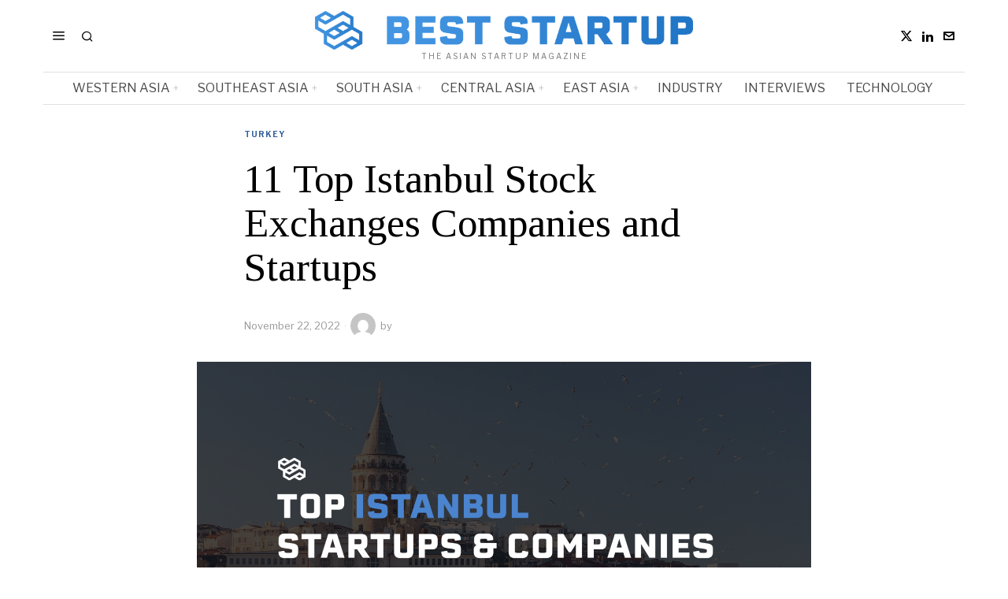

--- FILE ---
content_type: text/html; charset=UTF-8
request_url: https://beststartup.asia/11-top-istanbul-stock-exchanges-companies-and-startups/
body_size: 33023
content:
<!DOCTYPE html>
<html lang="en-US" prefix="og: https://ogp.me/ns#" class="no-js">
<head><style>img.lazy{min-height:1px}</style><link href="https://beststartup.asia/wp-content/plugins/w3-total-cache/pub/js/lazyload.min.js" as="script">
	<meta charset="UTF-8">
	<meta name="viewport" content="width=device-width, initial-scale=1.0">
	<link rel="profile" href="http://gmpg.org/xfn/11">
    
	<!--[if lt IE 9]>
	<script src="https://beststartup.asia/wp-content/themes/fox/js/html5.js"></script>
	<![endif]-->
    
    <script>
    document.addEventListener('DOMContentLoaded',function(){
        var fox56_async_css = document.querySelectorAll('link[media="fox56_async"],style[media="fox56_async"]')
        if ( ! fox56_async_css ) {
            return;
        }
        for( var link of fox56_async_css ) {
            link.setAttribute('media','all')
        }
    });
</script>

<!-- Open Graph Meta Tags generated by Blog2Social 872 - https://www.blog2social.com -->
<meta property="og:title" content="11 Top Istanbul Stock Exchanges Companies and Startups"/>
<meta property="og:description" content="This article showcases our top picks for the best Istanbul based Stock Exchanges companies. These startups and companies are taking a variety of approaches to i"/>
<meta property="og:url" content="/11-top-istanbul-stock-exchanges-companies-and-startups/"/>
<meta property="og:image" content="https://beststartup.asia/wp-content/uploads/2022/11/BestStartup.Asia-Cover.png"/>
<meta property="og:image:width" content="1920" />
<meta property="og:image:height" content="1036" />
<meta property="og:type" content="article"/>
<meta property="og:article:published_time" content="2022-11-22 15:36:04"/>
<meta property="og:article:modified_time" content="2022-11-22 15:36:04"/>
<!-- Open Graph Meta Tags generated by Blog2Social 872 - https://www.blog2social.com -->

<!-- Twitter Card generated by Blog2Social 872 - https://www.blog2social.com -->
<meta name="twitter:card" content="summary">
<meta name="twitter:title" content="11 Top Istanbul Stock Exchanges Companies and Startups"/>
<meta name="twitter:description" content="This article showcases our top picks for the best Istanbul based Stock Exchanges companies. These startups and companies are taking a variety of approaches to i"/>
<meta name="twitter:image" content="https://beststartup.asia/wp-content/uploads/2022/11/BestStartup.Asia-Cover.png"/>
<!-- Twitter Card generated by Blog2Social 872 - https://www.blog2social.com -->
<meta name="author" content=""/>

<!-- Search Engine Optimization by Rank Math - https://rankmath.com/ -->
<title>11 Top Istanbul Stock Exchanges Companies and Startups - BestStartup.Asia</title>
<meta name="description" content="This article showcases our top picks for the best Istanbul based Stock Exchanges companies. These startups and companies are taking a variety of approaches to"/>
<meta name="robots" content="follow, index, max-snippet:-1, max-video-preview:-1, max-image-preview:large"/>
<link rel="canonical" href="https://beststartup.asia/11-top-istanbul-stock-exchanges-companies-and-startups/" />
<meta property="og:locale" content="en_US" />
<meta property="og:type" content="article" />
<meta property="og:title" content="11 Top Istanbul Stock Exchanges Companies and Startups - BestStartup.Asia" />
<meta property="og:description" content="This article showcases our top picks for the best Istanbul based Stock Exchanges companies. These startups and companies are taking a variety of approaches to" />
<meta property="og:url" content="https://beststartup.asia/11-top-istanbul-stock-exchanges-companies-and-startups/" />
<meta property="og:site_name" content="BestStartup.Asia" />
<meta property="article:section" content="Turkey" />
<meta property="og:image" content="https://i0.wp.com/beststartup.asia/wp-content/uploads/2022/11/BestStartup.Asia-Cover.png" />
<meta property="og:image:secure_url" content="https://i0.wp.com/beststartup.asia/wp-content/uploads/2022/11/BestStartup.Asia-Cover.png" />
<meta property="og:image:width" content="1920" />
<meta property="og:image:height" content="1036" />
<meta property="og:image:alt" content="11 Top Istanbul  Stock Exchanges Companies and Startups" />
<meta property="og:image:type" content="image/png" />
<meta property="article:published_time" content="2022-11-22T15:36:04+00:00" />
<meta name="twitter:card" content="summary_large_image" />
<meta name="twitter:title" content="11 Top Istanbul Stock Exchanges Companies and Startups - BestStartup.Asia" />
<meta name="twitter:description" content="This article showcases our top picks for the best Istanbul based Stock Exchanges companies. These startups and companies are taking a variety of approaches to" />
<meta name="twitter:image" content="https://i0.wp.com/beststartup.asia/wp-content/uploads/2022/11/BestStartup.Asia-Cover.png" />
<meta name="twitter:label1" content="Time to read" />
<meta name="twitter:data1" content="1 minute" />
<script type="application/ld+json" class="rank-math-schema">{"@context":"https://schema.org","@graph":[{"@type":["Person","Organization"],"@id":"https://beststartup.asia/#person","name":"BestStartup.Asia","sameAs":["https://www.linkedin.com/company/beststartup-asia/"]},{"@type":"WebSite","@id":"https://beststartup.asia/#website","url":"https://beststartup.asia","name":"BestStartup.Asia","publisher":{"@id":"https://beststartup.asia/#person"},"inLanguage":"en-US"},{"@type":"ImageObject","@id":"https://i0.wp.com/beststartup.asia/wp-content/uploads/2022/11/BestStartup.Asia-Cover.png?fit=1920%2C1036&amp;ssl=1","url":"https://i0.wp.com/beststartup.asia/wp-content/uploads/2022/11/BestStartup.Asia-Cover.png?fit=1920%2C1036&amp;ssl=1","width":"1920","height":"1036","inLanguage":"en-US"},{"@type":"BreadcrumbList","@id":"https://beststartup.asia/11-top-istanbul-stock-exchanges-companies-and-startups/#breadcrumb","itemListElement":[{"@type":"ListItem","position":"1","item":{"@id":"https://beststartup.asia","name":"Home"}},{"@type":"ListItem","position":"2","item":{"@id":"https://beststartup.asia/category/western-asia/turkey/","name":"Turkey"}},{"@type":"ListItem","position":"3","item":{"@id":"https://beststartup.asia/11-top-istanbul-stock-exchanges-companies-and-startups/","name":"11 Top Istanbul  Stock Exchanges Companies and Startups"}}]},{"@type":"WebPage","@id":"https://beststartup.asia/11-top-istanbul-stock-exchanges-companies-and-startups/#webpage","url":"https://beststartup.asia/11-top-istanbul-stock-exchanges-companies-and-startups/","name":"11 Top Istanbul Stock Exchanges Companies and Startups - BestStartup.Asia","datePublished":"2022-11-22T15:36:04+00:00","dateModified":"2022-11-22T15:36:04+00:00","isPartOf":{"@id":"https://beststartup.asia/#website"},"primaryImageOfPage":{"@id":"https://i0.wp.com/beststartup.asia/wp-content/uploads/2022/11/BestStartup.Asia-Cover.png?fit=1920%2C1036&amp;ssl=1"},"inLanguage":"en-US","breadcrumb":{"@id":"https://beststartup.asia/11-top-istanbul-stock-exchanges-companies-and-startups/#breadcrumb"}},{"@type":"Person","@id":"https://beststartup.asia/author/","url":"https://beststartup.asia/author/","image":{"@type":"ImageObject","@id":"https://secure.gravatar.com/avatar/?s=96&amp;d=mm&amp;r=g","url":"https://secure.gravatar.com/avatar/?s=96&amp;d=mm&amp;r=g","inLanguage":"en-US"}},{"@type":"BlogPosting","headline":"11 Top Istanbul Stock Exchanges Companies and Startups - BestStartup.Asia","datePublished":"2022-11-22T15:36:04+00:00","dateModified":"2022-11-22T15:36:04+00:00","articleSection":"Turkey","author":{"@id":"https://beststartup.asia/author/"},"publisher":{"@id":"https://beststartup.asia/#person"},"description":"This article showcases our top picks for the best Istanbul based Stock Exchanges companies. These startups and companies are taking a variety of approaches to","name":"11 Top Istanbul Stock Exchanges Companies and Startups - BestStartup.Asia","@id":"https://beststartup.asia/11-top-istanbul-stock-exchanges-companies-and-startups/#richSnippet","isPartOf":{"@id":"https://beststartup.asia/11-top-istanbul-stock-exchanges-companies-and-startups/#webpage"},"image":{"@id":"https://i0.wp.com/beststartup.asia/wp-content/uploads/2022/11/BestStartup.Asia-Cover.png?fit=1920%2C1036&amp;ssl=1"},"inLanguage":"en-US","mainEntityOfPage":{"@id":"https://beststartup.asia/11-top-istanbul-stock-exchanges-companies-and-startups/#webpage"}}]}</script>
<!-- /Rank Math WordPress SEO plugin -->

<link rel='dns-prefetch' href='//www.googletagmanager.com' />
<link rel='dns-prefetch' href='//stats.wp.com' />
<link rel='dns-prefetch' href='//fonts.googleapis.com' />
<link rel='preconnect' href='//i0.wp.com' />
<link rel='preconnect' href='//c0.wp.com' />
<link rel="alternate" title="oEmbed (JSON)" type="application/json+oembed" href="https://beststartup.asia/wp-json/oembed/1.0/embed?url=https%3A%2F%2Fbeststartup.asia%2F11-top-istanbul-stock-exchanges-companies-and-startups%2F" />
<link rel="alternate" title="oEmbed (XML)" type="text/xml+oembed" href="https://beststartup.asia/wp-json/oembed/1.0/embed?url=https%3A%2F%2Fbeststartup.asia%2F11-top-istanbul-stock-exchanges-companies-and-startups%2F&#038;format=xml" />
<script id="ezoic-wp-plugin-cmp" src="https://cmp.gatekeeperconsent.com/min.js" data-cfasync="false"></script>
<script id="ezoic-wp-plugin-gatekeeper" src="https://the.gatekeeperconsent.com/cmp.min.js" data-cfasync="false"></script>
<style id='wp-img-auto-sizes-contain-inline-css'>
img:is([sizes=auto i],[sizes^="auto," i]){contain-intrinsic-size:3000px 1500px}
/*# sourceURL=wp-img-auto-sizes-contain-inline-css */
</style>
<link rel='stylesheet' id='jetpack_related-posts-css' href='https://c0.wp.com/p/jetpack/15.3.1/modules/related-posts/related-posts.css' media='all' />
<link rel="stylesheet" href="https://beststartup.asia/wp-content/cache/minify/4b06f.css" media="all" />

<style id='wp-emoji-styles-inline-css'>

	img.wp-smiley, img.emoji {
		display: inline !important;
		border: none !important;
		box-shadow: none !important;
		height: 1em !important;
		width: 1em !important;
		margin: 0 0.07em !important;
		vertical-align: -0.1em !important;
		background: none !important;
		padding: 0 !important;
	}
/*# sourceURL=wp-emoji-styles-inline-css */
</style>
<link rel='stylesheet' id='wp-block-library-css' href='https://c0.wp.com/c/6.9/wp-includes/css/dist/block-library/style.min.css' media='all' />
<style id='classic-theme-styles-inline-css'>
/*! This file is auto-generated */
.wp-block-button__link{color:#fff;background-color:#32373c;border-radius:9999px;box-shadow:none;text-decoration:none;padding:calc(.667em + 2px) calc(1.333em + 2px);font-size:1.125em}.wp-block-file__button{background:#32373c;color:#fff;text-decoration:none}
/*# sourceURL=/wp-includes/css/classic-themes.min.css */
</style>
<style id='wppb-edit-profile-style-inline-css'>


/*# sourceURL=https://beststartup.asia/wp-content/plugins/profile-builder/assets/misc/gutenberg/blocks/build/edit-profile/style-index.css */
</style>
<style id='wppb-login-style-inline-css'>


/*# sourceURL=https://beststartup.asia/wp-content/plugins/profile-builder/assets/misc/gutenberg/blocks/build/login/style-index.css */
</style>
<style id='wppb-recover-password-style-inline-css'>


/*# sourceURL=https://beststartup.asia/wp-content/plugins/profile-builder/assets/misc/gutenberg/blocks/build/recover-password/style-index.css */
</style>
<style id='wppb-register-style-inline-css'>


/*# sourceURL=https://beststartup.asia/wp-content/plugins/profile-builder/assets/misc/gutenberg/blocks/build/register/style-index.css */
</style>
<link rel='stylesheet' id='mediaelement-css' href='https://c0.wp.com/c/6.9/wp-includes/js/mediaelement/mediaelementplayer-legacy.min.css' media='all' />
<link rel='stylesheet' id='wp-mediaelement-css' href='https://c0.wp.com/c/6.9/wp-includes/js/mediaelement/wp-mediaelement.min.css' media='all' />
<style id='jetpack-sharing-buttons-style-inline-css'>
.jetpack-sharing-buttons__services-list{display:flex;flex-direction:row;flex-wrap:wrap;gap:0;list-style-type:none;margin:5px;padding:0}.jetpack-sharing-buttons__services-list.has-small-icon-size{font-size:12px}.jetpack-sharing-buttons__services-list.has-normal-icon-size{font-size:16px}.jetpack-sharing-buttons__services-list.has-large-icon-size{font-size:24px}.jetpack-sharing-buttons__services-list.has-huge-icon-size{font-size:36px}@media print{.jetpack-sharing-buttons__services-list{display:none!important}}.editor-styles-wrapper .wp-block-jetpack-sharing-buttons{gap:0;padding-inline-start:0}ul.jetpack-sharing-buttons__services-list.has-background{padding:1.25em 2.375em}
/*# sourceURL=https://beststartup.asia/wp-content/plugins/jetpack/_inc/blocks/sharing-buttons/view.css */
</style>
<link rel="stylesheet" href="https://beststartup.asia/wp-content/cache/minify/e7f93.css" media="all" />

<style id='global-styles-inline-css'>
:root{--wp--preset--aspect-ratio--square: 1;--wp--preset--aspect-ratio--4-3: 4/3;--wp--preset--aspect-ratio--3-4: 3/4;--wp--preset--aspect-ratio--3-2: 3/2;--wp--preset--aspect-ratio--2-3: 2/3;--wp--preset--aspect-ratio--16-9: 16/9;--wp--preset--aspect-ratio--9-16: 9/16;--wp--preset--color--black: #000000;--wp--preset--color--cyan-bluish-gray: #abb8c3;--wp--preset--color--white: #ffffff;--wp--preset--color--pale-pink: #f78da7;--wp--preset--color--vivid-red: #cf2e2e;--wp--preset--color--luminous-vivid-orange: #ff6900;--wp--preset--color--luminous-vivid-amber: #fcb900;--wp--preset--color--light-green-cyan: #7bdcb5;--wp--preset--color--vivid-green-cyan: #00d084;--wp--preset--color--pale-cyan-blue: #8ed1fc;--wp--preset--color--vivid-cyan-blue: #0693e3;--wp--preset--color--vivid-purple: #9b51e0;--wp--preset--gradient--vivid-cyan-blue-to-vivid-purple: linear-gradient(135deg,rgb(6,147,227) 0%,rgb(155,81,224) 100%);--wp--preset--gradient--light-green-cyan-to-vivid-green-cyan: linear-gradient(135deg,rgb(122,220,180) 0%,rgb(0,208,130) 100%);--wp--preset--gradient--luminous-vivid-amber-to-luminous-vivid-orange: linear-gradient(135deg,rgb(252,185,0) 0%,rgb(255,105,0) 100%);--wp--preset--gradient--luminous-vivid-orange-to-vivid-red: linear-gradient(135deg,rgb(255,105,0) 0%,rgb(207,46,46) 100%);--wp--preset--gradient--very-light-gray-to-cyan-bluish-gray: linear-gradient(135deg,rgb(238,238,238) 0%,rgb(169,184,195) 100%);--wp--preset--gradient--cool-to-warm-spectrum: linear-gradient(135deg,rgb(74,234,220) 0%,rgb(151,120,209) 20%,rgb(207,42,186) 40%,rgb(238,44,130) 60%,rgb(251,105,98) 80%,rgb(254,248,76) 100%);--wp--preset--gradient--blush-light-purple: linear-gradient(135deg,rgb(255,206,236) 0%,rgb(152,150,240) 100%);--wp--preset--gradient--blush-bordeaux: linear-gradient(135deg,rgb(254,205,165) 0%,rgb(254,45,45) 50%,rgb(107,0,62) 100%);--wp--preset--gradient--luminous-dusk: linear-gradient(135deg,rgb(255,203,112) 0%,rgb(199,81,192) 50%,rgb(65,88,208) 100%);--wp--preset--gradient--pale-ocean: linear-gradient(135deg,rgb(255,245,203) 0%,rgb(182,227,212) 50%,rgb(51,167,181) 100%);--wp--preset--gradient--electric-grass: linear-gradient(135deg,rgb(202,248,128) 0%,rgb(113,206,126) 100%);--wp--preset--gradient--midnight: linear-gradient(135deg,rgb(2,3,129) 0%,rgb(40,116,252) 100%);--wp--preset--font-size--small: 13px;--wp--preset--font-size--medium: 20px;--wp--preset--font-size--large: 36px;--wp--preset--font-size--x-large: 42px;--wp--preset--spacing--20: 0.44rem;--wp--preset--spacing--30: 0.67rem;--wp--preset--spacing--40: 1rem;--wp--preset--spacing--50: 1.5rem;--wp--preset--spacing--60: 2.25rem;--wp--preset--spacing--70: 3.38rem;--wp--preset--spacing--80: 5.06rem;--wp--preset--shadow--natural: 6px 6px 9px rgba(0, 0, 0, 0.2);--wp--preset--shadow--deep: 12px 12px 50px rgba(0, 0, 0, 0.4);--wp--preset--shadow--sharp: 6px 6px 0px rgba(0, 0, 0, 0.2);--wp--preset--shadow--outlined: 6px 6px 0px -3px rgb(255, 255, 255), 6px 6px rgb(0, 0, 0);--wp--preset--shadow--crisp: 6px 6px 0px rgb(0, 0, 0);}:where(.is-layout-flex){gap: 0.5em;}:where(.is-layout-grid){gap: 0.5em;}body .is-layout-flex{display: flex;}.is-layout-flex{flex-wrap: wrap;align-items: center;}.is-layout-flex > :is(*, div){margin: 0;}body .is-layout-grid{display: grid;}.is-layout-grid > :is(*, div){margin: 0;}:where(.wp-block-columns.is-layout-flex){gap: 2em;}:where(.wp-block-columns.is-layout-grid){gap: 2em;}:where(.wp-block-post-template.is-layout-flex){gap: 1.25em;}:where(.wp-block-post-template.is-layout-grid){gap: 1.25em;}.has-black-color{color: var(--wp--preset--color--black) !important;}.has-cyan-bluish-gray-color{color: var(--wp--preset--color--cyan-bluish-gray) !important;}.has-white-color{color: var(--wp--preset--color--white) !important;}.has-pale-pink-color{color: var(--wp--preset--color--pale-pink) !important;}.has-vivid-red-color{color: var(--wp--preset--color--vivid-red) !important;}.has-luminous-vivid-orange-color{color: var(--wp--preset--color--luminous-vivid-orange) !important;}.has-luminous-vivid-amber-color{color: var(--wp--preset--color--luminous-vivid-amber) !important;}.has-light-green-cyan-color{color: var(--wp--preset--color--light-green-cyan) !important;}.has-vivid-green-cyan-color{color: var(--wp--preset--color--vivid-green-cyan) !important;}.has-pale-cyan-blue-color{color: var(--wp--preset--color--pale-cyan-blue) !important;}.has-vivid-cyan-blue-color{color: var(--wp--preset--color--vivid-cyan-blue) !important;}.has-vivid-purple-color{color: var(--wp--preset--color--vivid-purple) !important;}.has-black-background-color{background-color: var(--wp--preset--color--black) !important;}.has-cyan-bluish-gray-background-color{background-color: var(--wp--preset--color--cyan-bluish-gray) !important;}.has-white-background-color{background-color: var(--wp--preset--color--white) !important;}.has-pale-pink-background-color{background-color: var(--wp--preset--color--pale-pink) !important;}.has-vivid-red-background-color{background-color: var(--wp--preset--color--vivid-red) !important;}.has-luminous-vivid-orange-background-color{background-color: var(--wp--preset--color--luminous-vivid-orange) !important;}.has-luminous-vivid-amber-background-color{background-color: var(--wp--preset--color--luminous-vivid-amber) !important;}.has-light-green-cyan-background-color{background-color: var(--wp--preset--color--light-green-cyan) !important;}.has-vivid-green-cyan-background-color{background-color: var(--wp--preset--color--vivid-green-cyan) !important;}.has-pale-cyan-blue-background-color{background-color: var(--wp--preset--color--pale-cyan-blue) !important;}.has-vivid-cyan-blue-background-color{background-color: var(--wp--preset--color--vivid-cyan-blue) !important;}.has-vivid-purple-background-color{background-color: var(--wp--preset--color--vivid-purple) !important;}.has-black-border-color{border-color: var(--wp--preset--color--black) !important;}.has-cyan-bluish-gray-border-color{border-color: var(--wp--preset--color--cyan-bluish-gray) !important;}.has-white-border-color{border-color: var(--wp--preset--color--white) !important;}.has-pale-pink-border-color{border-color: var(--wp--preset--color--pale-pink) !important;}.has-vivid-red-border-color{border-color: var(--wp--preset--color--vivid-red) !important;}.has-luminous-vivid-orange-border-color{border-color: var(--wp--preset--color--luminous-vivid-orange) !important;}.has-luminous-vivid-amber-border-color{border-color: var(--wp--preset--color--luminous-vivid-amber) !important;}.has-light-green-cyan-border-color{border-color: var(--wp--preset--color--light-green-cyan) !important;}.has-vivid-green-cyan-border-color{border-color: var(--wp--preset--color--vivid-green-cyan) !important;}.has-pale-cyan-blue-border-color{border-color: var(--wp--preset--color--pale-cyan-blue) !important;}.has-vivid-cyan-blue-border-color{border-color: var(--wp--preset--color--vivid-cyan-blue) !important;}.has-vivid-purple-border-color{border-color: var(--wp--preset--color--vivid-purple) !important;}.has-vivid-cyan-blue-to-vivid-purple-gradient-background{background: var(--wp--preset--gradient--vivid-cyan-blue-to-vivid-purple) !important;}.has-light-green-cyan-to-vivid-green-cyan-gradient-background{background: var(--wp--preset--gradient--light-green-cyan-to-vivid-green-cyan) !important;}.has-luminous-vivid-amber-to-luminous-vivid-orange-gradient-background{background: var(--wp--preset--gradient--luminous-vivid-amber-to-luminous-vivid-orange) !important;}.has-luminous-vivid-orange-to-vivid-red-gradient-background{background: var(--wp--preset--gradient--luminous-vivid-orange-to-vivid-red) !important;}.has-very-light-gray-to-cyan-bluish-gray-gradient-background{background: var(--wp--preset--gradient--very-light-gray-to-cyan-bluish-gray) !important;}.has-cool-to-warm-spectrum-gradient-background{background: var(--wp--preset--gradient--cool-to-warm-spectrum) !important;}.has-blush-light-purple-gradient-background{background: var(--wp--preset--gradient--blush-light-purple) !important;}.has-blush-bordeaux-gradient-background{background: var(--wp--preset--gradient--blush-bordeaux) !important;}.has-luminous-dusk-gradient-background{background: var(--wp--preset--gradient--luminous-dusk) !important;}.has-pale-ocean-gradient-background{background: var(--wp--preset--gradient--pale-ocean) !important;}.has-electric-grass-gradient-background{background: var(--wp--preset--gradient--electric-grass) !important;}.has-midnight-gradient-background{background: var(--wp--preset--gradient--midnight) !important;}.has-small-font-size{font-size: var(--wp--preset--font-size--small) !important;}.has-medium-font-size{font-size: var(--wp--preset--font-size--medium) !important;}.has-large-font-size{font-size: var(--wp--preset--font-size--large) !important;}.has-x-large-font-size{font-size: var(--wp--preset--font-size--x-large) !important;}
:where(.wp-block-post-template.is-layout-flex){gap: 1.25em;}:where(.wp-block-post-template.is-layout-grid){gap: 1.25em;}
:where(.wp-block-term-template.is-layout-flex){gap: 1.25em;}:where(.wp-block-term-template.is-layout-grid){gap: 1.25em;}
:where(.wp-block-columns.is-layout-flex){gap: 2em;}:where(.wp-block-columns.is-layout-grid){gap: 2em;}
:root :where(.wp-block-pullquote){font-size: 1.5em;line-height: 1.6;}
/*# sourceURL=global-styles-inline-css */
</style>
<link rel="stylesheet" href="https://beststartup.asia/wp-content/cache/minify/4c431.css" media="all" />

<link rel='stylesheet' id='fox-google-fonts-css' href='https://fonts.googleapis.com/css?family=Bodoni+Moda%3A700%7CLibre+Franklin%3Aregular%2C900%2C700%2Citalic%7CTinos%3Aregular%2C700%7CLora%3Aregular&#038;display=swap&#038;ver=6.9.1' media='all' />
<link rel="stylesheet" href="https://beststartup.asia/wp-content/cache/minify/c83d6.css" media="all" />



















<style id='style56-inline-css'>
:root{--font-body:"Libre Franklin", sans-serif;}:root{--font-heading:"Tinos", serif;}:root{--font-nav:"Libre Franklin", sans-serif;}
/*# sourceURL=style56-inline-css */
</style>
<link rel="stylesheet" href="https://beststartup.asia/wp-content/cache/minify/e7437.css" media="all" />






<script id="jetpack_related-posts-js-extra">
var related_posts_js_options = {"post_heading":"h4"};
//# sourceURL=jetpack_related-posts-js-extra
</script>
<script src="https://c0.wp.com/p/jetpack/15.3.1/_inc/build/related-posts/related-posts.min.js" id="jetpack_related-posts-js"></script>
<script src="https://c0.wp.com/c/6.9/wp-includes/js/jquery/jquery.min.js" id="jquery-core-js"></script>
<script src="https://c0.wp.com/c/6.9/wp-includes/js/jquery/jquery-migrate.min.js" id="jquery-migrate-js"></script>

<!-- Google tag (gtag.js) snippet added by Site Kit -->
<!-- Google Analytics snippet added by Site Kit -->
<script src="https://www.googletagmanager.com/gtag/js?id=GT-K8DZ5L6K" id="google_gtagjs-js" async></script>
<script id="google_gtagjs-js-after">
window.dataLayer = window.dataLayer || [];function gtag(){dataLayer.push(arguments);}
gtag("set","linker",{"domains":["beststartup.asia"]});
gtag("js", new Date());
gtag("set", "developer_id.dZTNiMT", true);
gtag("config", "GT-K8DZ5L6K", {"googlesitekit_post_type":"post"});
//# sourceURL=google_gtagjs-js-after
</script>
<script></script><link rel="https://api.w.org/" href="https://beststartup.asia/wp-json/" /><link rel="alternate" title="JSON" type="application/json" href="https://beststartup.asia/wp-json/wp/v2/posts/17681" /><script id="ezoic-wp-plugin-js" async src="//www.ezojs.com/ezoic/sa.min.js"></script>
<script data-ezoic="1">window.ezstandalone = window.ezstandalone || {};ezstandalone.cmd = ezstandalone.cmd || [];</script>
<meta name="generator" content="Site Kit by Google 1.168.0" />	<style>img#wpstats{display:none}</style>
		    <style id="css-preview">
        .topbar56 .container .row { height : 32px ;} .topbar56 { border-bottom-width : 0px ;} .topbar56 { border-top-width : 0px ;} .topbar56__container { border-bottom-width : 0px ;} .topbar56__container { border-top-width : 0px ;} .main_header56 .container { padding-top : 14px ;} .main_header56 .container { padding-bottom : 14px ;} .main_header56 { border-bottom-width : 0px ;} .main_header56__container { border-bottom-width : 0px ;} .header_bottom56 .container .row { height : 40px ;} .header_bottom56 { border-bottom-width : 0px ;} .header_bottom56 { border-top-width : 0px ;} .header_bottom56__container { border-bottom-width : 1px ;} .header_bottom56__container { border-top-width : 1px ;} .header_bottom56, .header_bottom56__container { border-color : #e0e0e0 ;} .header_desktop56 .logo56 img { width : 480px ;} .header_mobile56 .logo56 img { height : 28px ;} .text-logo { font-family : Bodoni Moda ;} .text-logo { font-weight : 700 ;} .text-logo { font-style : normal ;} .text-logo { font-size : 50px ;} .text-logo { line-height : 1.1 ;} .text-logo { letter-spacing : 0px ;} .text-logo { text-transform : none ;} .site-description { margin-top : 3px ;} .site-description { color : #797979 ;} .slogan { font-family : var(--font-body) ;} .slogan { font-weight : 400 ;} .slogan { font-style : normal ;} .slogan { font-size : 10px ;} .slogan { line-height : 1.1 ;} .slogan { letter-spacing : 2px ;} .slogan { text-transform : uppercase ;} .header56__social li + li { margin-left : 3px ;} .header56__social a { width : 24px ;} .header56__social a { height : 24px ;} .header56__social a { font-size : 16px ;} .header56__social a img { width : 16px ;} .header56__social a { border-radius : 0px ;} .header56__social a { border-width : 0px ;} .search-btn img, .searchform button img { width : 32px ;} .header56__search .search-btn { font-size : 16px ;} .header56__btn__1 { border-width : 1px ;} .header56__btn__1 { border-radius : 0px ;} .header56__btn__2 { border-width : 1px ;} .header56__btn__2 { border-radius : 0px ;} .hamburger--type-icon { font-size : 18px ;} .hamburger--type-icon { width : 40px ;} .hamburger--type-icon { height : 40px ;} .hamburger--type-icon { border-width : 0px ;} .hamburger--type-icon { border-radius : 0px ;} .hamburger--type-image { width : 40px ;} .mainnav ul.menu > li > a { padding-left : 12px ;} .mainnav ul.menu > li > a { padding-right : 12px ;} .mainnav ul.menu > li > a { font-weight : 400 ;} .mainnav ul.menu > li > a { font-size : 16px ;} .mainnav ul.menu > li > a { letter-spacing : 0px ;} .mainnav ul.menu > li > a { text-transform : uppercase ;} .mainnav ul.menu > li > a { line-height : 40px ;} .mainnav ul.menu > li > a { color : #494949 ;} .mainnav ul.menu > li > a:hover { color : #000000 ;} .mainnav ul.menu > li.current-menu-item > a, .mainnav ul.menu > li.current-menu-ancestor > a { color : #000000 ;} .mainnav ul.menu > li > a:after { width : 100% ;} .mainnav ul.menu > li > a:after { left : calc((100% - 100%)/2) ;} .mainnav ul.menu > li > a:after { height : 2px ;} .mainnav .mk { color : #cccccc ;} .mainnav .mk { font-size : 14px ;} .mainnav .mk { margin-left : 3px ;} .mainnav ul.sub-menu { width : 180px ;} .mega.column-2 > .sub-menu { width : calc(2*180px) ;} .mega.column-3 > .sub-menu { width : calc(3*180px) ;} .mainnav ul.sub-menu, .mainnav li.mega > .submenu-display-items .post-nav-item-title { font-style : normal ;} .mainnav ul.sub-menu, .mainnav li.mega > .submenu-display-items .post-nav-item-title { font-size : 12px ;} .mainnav ul.sub-menu { background : #fff ;} .mainnav ul.sub-menu { padding-top : 0px ;} .mainnav ul.sub-menu { padding-bottom : 0px ;} .mainnav ul.sub-menu { padding-left : 0px ;} .mainnav ul.sub-menu { padding-right : 0px ;} .mainnav ul.sub-menu { border-top-width : 1px ;} .mainnav ul.sub-menu { border-right-width : 1px ;} .mainnav ul.sub-menu { border-bottom-width : 1px ;} .mainnav ul.sub-menu { border-left-width : 1px ;} .mainnav ul.sub-menu { border-radius : 0px ;} .mainnav ul.sub-menu { box-shadow : 0 5px 20px rgba(0,0,0,0.0) ;} .mainnav ul.menu > li.menu-item-has-children:after,.mainnav ul.menu > li.mega:after { border-bottom-color : #fff ;} .mainnav ul.menu > li.menu-item-has-children:before,.mainnav ul.menu > li.mega:before { border-bottom-color : #ccc ;} .mainnav ul.sub-menu a { padding-left : 12px ;} .mainnav ul.sub-menu a { padding-right : 12px ;} .mainnav ul.sub-menu a { line-height : 28px ;} .mainnav ul.sub-menu a:hover { color : #111111 ;} .mainnav ul.sub-menu a:hover { background-color : #f0f0f0 ;} .mainnav ul.sub-menu li { border-top-color : #e0e0e0 ;} .mainnav li.mega .sub-menu > li:before { border-left-color : #e0e0e0 ;} .header_mobile56 .container .row, .header_mobile56__height { height : 54px ;} .header_mobile56 { background-color : #fff ;} .header_mobile56 { border-bottom-width : 0px ;} .header_mobile56 { border-top-width : 0px ;} .header_mobile56 { box-shadow : 0 4px 10px rgba(0,0,0,0.0) ;} .offcanvas56 { width : 320px ;} .offcanvas56__overlay { background : rgba(0,0,0,0.5) ;} .offcanvas56 { padding-top : 16px ;} .offcanvas56 { padding-bottom : 16px ;} .offcanvas56 { padding-left : 16px ;} .offcanvas56 { padding-right : 16px ;} .offcanvas56__element + .offcanvas56__element { margin-top : 20px ;} .offcanvasnav56 ul.sub-menu, .offcanvasnav56 li + li { border-top-width : 0px ;} .offcanvasnav56 { font-weight : 400 ;} .offcanvasnav56 { font-style : normal ;} .offcanvasnav56 { font-size : 15px ;} .offcanvasnav56 { text-transform : none ;} .offcanvasnav56 a, .offcanvasnav56 .mk { line-height : 42px ;} .offcanvasnav56 .mk { width : 42px ;} .offcanvasnav56 .mk { height : 42px ;} .offcanvasnav56 a { padding-left : 0px ;} .offcanvasnav56 ul ul { font-family : var(--font-nav) ;} .offcanvasnav56 ul ul a, .offcanvasnav56 ul ul .mk { line-height : 32px ;} .offcanvasnav56 ul ul .mk { width : 32px ;} .offcanvasnav56 ul ul .mk { height : 32px ;} .masthead--sticky .masthead__wrapper.before-sticky { border-bottom-width : 1px ;} .masthead--sticky .masthead__wrapper.before-sticky { border-color : #e0e0e1 ;} .masthead--sticky .masthead__wrapper.before-sticky { box-shadow : 0 3px 10px rgba(0,0,0,0.0) ;} .minimal-logo img { height : 20px ;} .builder56 { padding-top : 20px ;} .builder56 { padding-bottom : 0px ;} .builder56__section + .builder56__section { margin-top : 24px ;} .heading56, .section-heading h2, .fox-heading .heading-title-main { font-family : var(--font-nav) ;} .heading56, .section-heading h2, .fox-heading .heading-title-main { font-weight : 900 ;} .heading56, .section-heading h2, .fox-heading .heading-title-main { font-style : normal ;} .heading56, .section-heading h2, .fox-heading .heading-title-main { font-size : 14px ;} .heading56, .section-heading h2, .fox-heading .heading-title-main { line-height : 1.3 ;} .heading56, .section-heading h2, .fox-heading .heading-title-main { letter-spacing : 1px ;} .heading56, .section-heading h2, .fox-heading .heading-title-main { text-transform : uppercase ;} .titlebar56__main { width : 600px ;} .titlebar56 .container { padding : 2em 0 ;} .titlebar56 { border-top-width : 0px ;} .titlebar56 { border-bottom-width : 0px ;} .titlebar56 .container { border-bottom-width : 1px ;} .titlebar56, .titlebar56 .container { border-color : #e0e0e0 ;} .titlebar56__title { font-family : var(--font-heading) ;} .titlebar56__title { font-size : 44px ;} .titlebar56__title { text-transform : none ;} .titlebar56__description { font-family : var(--font-body) ;} .toparea56 .blog56--grid { column-gap : 32px ;} .toparea56 .blog56--list { column-gap : 32px ;} .toparea56 .masonry-cell { padding-left : calc(32px/2) ;} .toparea56 .masonry-cell { padding-right : calc(32px/2) ;} .toparea56 .main-masonry { margin-left : calc(-32px/2) ;} .toparea56 .main-masonry { margin-right : calc(-32px/2) ;} .toparea56 .row56 { column-gap : 32px ;} .toparea56 .blog56__sep { column-gap : 32px ;} .toparea56 .blog56__sep__line { transform : translate( calc(32px/2), 0 ) ;} .toparea56 .carousel-cell { padding : 0 16px ;} .toparea56 .carousel56__container { margin : 0 -16px ;} .toparea56 .blog56--grid { row-gap : 32px ;} .toparea56 .blog56--list { row-gap : 32px ;} .toparea56 .masonry-cell { padding-top : 32px ;} .toparea56 .main-masonry { margin-top : -32px ;} .toparea56 .post56__sep__line { top : calc(-32px/2) ;} .toparea56 .blog56__sep__line { border-right-width : 0px ;} .toparea56 .post56__sep__line { border-top-width : 0px ;} .toparea56 .post56--list--thumb-percent .thumbnail56 { width : 54% ;} .toparea56 .post56--list--thumb-percent .thumbnail56 + .post56__text { width : calc(100% - 54%) ;} .toparea56 .post56--list--thumb-pixel .thumbnail56 { width : 400px ;} .toparea56 .post56--list--thumb-pixel .thumbnail56 + .post56__text { width : calc(100% - 400px) ;} .toparea56 .post56--list--thumb-left .thumbnail56 { padding-right : 45px ;} .toparea56 > .container > .blog56--list .post56--list--thumb-right .thumbnail56 { padding-left : 45px ;} .pagination56 .page-numbers { border-width : 0px ;} .pagination56 .page-numbers { border-radius : 0px ;} .pagination56 .page-numbers { font-family : var(--font-heading) ;} .pagination56 .page-numbers { background : rgba(0,0,0,.1) ;} .pagination56 .page-numbers:hover, .pagination56 .page-numbers.current { background : rgba(0,0,0,.2) ;} .post56__padding { padding-bottom : 80% ;} .post56__height { height : 320px ;} .post56__overlay { background : rgba(0,0,0,.3) ;} .blog56--grid { column-gap : 32px ;} .blog56--list { column-gap : 32px ;} .masonry-cell { padding-left : calc(32px/2) ;} .masonry-cell { padding-right : calc(32px/2) ;} .main-masonry { margin-left : calc(-32px/2) ;} .main-masonry { margin-right : calc(-32px/2) ;} .row56 { column-gap : 32px ;} .blog56__sep { column-gap : 32px ;} .blog56__sep__line { transform : translate( calc(32px/2), 0 ) ;} .blog56--grid { row-gap : 32px ;} .blog56--list { row-gap : 32px ;} .masonry-cell { padding-top : 32px ;} .main-masonry { margin-top : -32px ;} .post56__sep__line { top : calc(-32px/2) ;} .component56 + .component56 { margin-top : 8px ;} .thumbnail56 { margin-bottom : 10px ;} .title56 { margin-bottom : 10px ;} .excerpt56 { margin-bottom : 10px ;} .blog56__sep__line { border-right-width : 0px ;} .post56__sep__line { border-top-width : 1px ;} .post56__sep__line { border-color : #eaeaea ;} .post56 { border-radius : 0px ;} .post56 { box-shadow : 2px 8px 20px rgba(0,0,0,0.0) ;} .post56 .post56__text { padding : 0px ;} .post56--list--thumb-percent .thumbnail56 { width : 40% ;} .post56--list--thumb-percent .thumbnail56 + .post56__text { width : calc(100% - 40%) ;} .post56--list--thumb-pixel .thumbnail56 { width : 240px ;} .post56--list--thumb-pixel .thumbnail56 + .post56__text { width : calc(100% - 240px) ;} .post56--list--thumb-left .thumbnail56 { padding-right : 24px ;} .post56--list--thumb-right .thumbnail56 { padding-left : 24px ;} .thumbnail56 img, .thumbnail56__overlay { border-radius : 0px ;} .thumbnail56__overlay { background : #000 ;} .thumbnail56 .thumbnail56__hover-img { width : 40% ;} .title56 { font-family : var(--font-heading) ;} .title56 { font-style : normal ;} .title56 { font-size : 26px ;} .title56 a:hover { text-decoration : underline ;} .title56 a:hover { text-decoration-color : #cccccc ;} .excerpt56 { color : #555555 ;} .meta56__author a img { width : 32px ;} .meta56 { font-family : var(--font-nav) ;} .meta56 { font-weight : 400 ;} .meta56 { font-style : normal ;} .meta56 { font-size : 13px ;} .meta56 { text-transform : none ;} .meta56 { color : #999999 ;} .meta56 a { color : #999999 ;} .meta56 a:hover { color : #555555 ;} .meta56__category--fancy { font-family : var(--font-nav) ;} .meta56__category--fancy { font-weight : 700 ;} .meta56__category--fancy { font-style : normal ;} .meta56__category--fancy { font-size : 10px ;} .meta56__category--fancy { letter-spacing : 1px ;} .meta56__category--fancy { text-transform : uppercase ;} .single56__title { font-family : var(--font-heading) ;} .single56__title { font-weight : 400 ;} .single56__title { font-style : normal ;} .single56__title { font-size : 51px ;} .single56__subtitle { max-width : 600px ;} .single56__subtitle { color : #797979 ;} .single56__subtitle { font-family : var(--font-heading) ;} .single56__subtitle { font-weight : 400 ;} .single56__subtitle { font-style : normal ;} .single56__subtitle { font-size : 22px ;} .single56__subtitle { line-height : 1.4 ;} :root { --narrow-width : 660px ;} .single56__post_content { font-family : Lora ;} .single56__post_content { font-style : normal ;} .single56__post_content { font-size : 18px ;} .single56__post_content { line-height : 1.7 ;} .single56__heading { font-family : var(--font-nav) ;} .single56__heading { font-weight : 400 ;} .single56__heading { font-style : normal ;} .single56__heading { font-size : 20px ;} .single56__heading { letter-spacing : 0px ;} .single56__heading { text-transform : uppercase ;} .single56__heading { text-align : center ;} .single56--small-heading-normal .single56__heading { border-top-width : 1px ;} .authorbox56 { border-top-width : 0px ;} .authorbox56 { border-right-width : 0px ;} .authorbox56 { border-bottom-width : 0px ;} .authorbox56 { border-left-width : 0px ;} .authorbox56__avatar { width : 90px ;} .authorbox56__text { width : calc(100% - 90px) ;} .authorbox56__name { margin-bottom : 10px ;} .authorbox56__name { font-weight : 700 ;} .authorbox56__name { font-size : 1.3em ;} .authorbox56__description { line-height : 1.4 ;} .terms56 a { font-weight : 700 ;} .terms56 a { font-size : 0,8em ;} .terms56 a { letter-spacing : 1px ;} .terms56 a { text-transform : uppercase ;} .terms56 a { line-height : 24px ;} .terms56 a { border-radius : 0px ;} .terms56 a { border-width : 0px ;} .terms56 a { color : #000 ;} .terms56 a { background : #fff ;} .singlenav56__post__bg { padding-bottom : 45% ;} .singlenav56--1cols .singlenav56__post__bg { padding-bottom : calc(45%/1.8) ;} .single56__related .title56 { font-size : 18px ;} .share56--inline a { width : 32px ;} .share56--inline a { height : 32px ;} .share56--full a { height : 32px ;} .share56 a { font-size : 18px ;} .share56--inline a { border-radius : 40px ;} .share56--full a { border-radius : 0px ;} .share56--inline li + li { margin-left : 8px ;} .share56--full ul { column-gap : 8px ;} .share56--custom a { color : #ffffff ;} .share56--custom a { background : #dddddd ;} .share56--custom a { border-width : 0px ;} .share56--custom a:hover { color : #000000 ;} .share56--custom a:hover { background : #eeeeee ;} .sidedock56__heading { background : #000 ;} .sidedock56__post .title56 { font-size : 18px ;} .progress56 { height : 3px ;} .footer_sidebar56 .widget + .widget { margin-top : 12px ;} .footer_sidebar56  .widget + .widget { padding-top : 12px ;} .footer56__col__sep { border-color : #e0e0e0 ;} .footer_sidebar56 { background-color : #fafafa ;} .footer_sidebar56 { border-top-width : 1px ;} .footer_sidebar56 { border-color : #eaeaea ;} .footer_bottom56 { background-color : #ffffff ;} .footer_bottom56 .container { padding : 20px 0 ;} .footer_bottom56 { border-top-width : 1px ;} .footer_bottom56 { border-color : #eaeaea ;} .footer56__logo img { width : 260px ;} .footer56__social li + li { margin-left : 3px ;} .footer56__social a { width : 24px ;} .footer56__social a { height : 24px ;} .footer56__social a { font-size : 16px ;} .footer56__social a img { width : 16px ;} .footer56__social a { border-radius : 0px ;} .footer56__social a { border-width : 0px ;} .footer56__nav li + li { margin-left : 10px ;} .footer56__nav a { font-size : 11px ;} .footer56__nav a { letter-spacing : 1px ;} .footer56__nav a { text-transform : uppercase ;} .scrollup56--noimage { border-width : 0px ;} body { font-weight : 400 ;} body { font-size : 15px ;} body { line-height : 1.5 ;} body { letter-spacing : 0px ;} body { text-transform : none ;} h1, h2, h3, h4, h5, h6 { font-weight : 700 ;} h1, h2, h3, h4, h5, h6 { line-height : 1.1 ;} h1, h2, h3, h4, h5, h6 { text-transform : none ;} h2 { font-size : 33px ;} h3 { font-size : 26px ;} h4 { font-size : 20px ;} body { color : #000000 ;} a { color : #31609c ;} a:hover { color : #31609c ;} :root { --border-color : #e0e0e1 ;} :root { --accent-color : #31609c ;} :root { --content-width : 1170px ;} .secondary56 .secondary56__sep { border-left-width : 0px ;} :root { --sidebar-content-spacing : 32px ;} body { background-color : rgba(255,255,255,1) ;} body.layout-boxed #wi-all { background-size : cover ;} body.layout-boxed #wi-all { background-position : center center ;} body.layout-boxed #wi-all { background-attachment : scroll ;} body.layout-boxed #wi-all { background-repeat : no-repeat ;} body.layout-boxed #wi-all { border-top-width : 0px ;} body.layout-boxed #wi-all { border-right-width : 0px ;} body.layout-boxed #wi-all { border-bottom-width : 0px ;} body.layout-boxed #wi-all { border-left-width : 0px ;} :root { --button-border-radius : 0px ;} button,input[type="submit"],.btn56 { font-family : var(--font-nav) ;} button,input[type="submit"],.btn56 { font-weight : 700 ;} button,input[type="submit"],.btn56 { font-style : normal ;} button,input[type="submit"],.btn56 { font-size : 10px ;} button,input[type="submit"],.btn56 { letter-spacing : 2px ;} button,input[type="submit"],.btn56 { text-transform : uppercase ;} :root { --button-height : 48px ;} :root { --button-padding : 28px ;} :root { --button-shadow : 2px 8px 20px rgba(0,0,0,0.0) ;} :root { --button-hover-shadow : 2px 8px 20px rgba(0,0,0,0.0) ;} :root { --input-border-width : 1px ;} input[type="text"], input[type="number"], input[type="email"], input[type="url"], input[type="date"], input[type="password"], textarea, .fox-input { font-family : var(--font-nav) ;} input[type="text"], input[type="number"], input[type="email"], input[type="url"], input[type="date"], input[type="password"], textarea, .fox-input { font-style : normal ;} input[type="text"], input[type="number"], input[type="email"], input[type="url"], input[type="date"], input[type="password"], textarea, .fox-input { font-size : 12px ;} input[type="text"], input[type="number"], input[type="email"], input[type="url"], input[type="date"], input[type="password"], textarea, .fox-input { text-transform : none ;} :root { --input-border-radius : 1px ;} :root { --input-height : 46px ;} :root { --input-placeholder-opacity : 0.6 ;} :root { --input-background : #f0f0f0 ;} :root { --input-color : #777777 ;} :root { --input-border-color : #f0f0f0 ;} :root { --input-shadow : 2px 8px 20px rgba(0,0,0,0.0) ;} :root { --input-focus-background : #eaeaea ;} :root { --input-focus-border-color : #f0f0f0 ;} :root { --input-focus-shadow : 2px 8px 20px rgba(0,0,0,0.0) ;} .secondary56 .widget + .widget { margin-top : 20px ;} .secondary56 .widget + .widget { padding-top : 20px ;} .secondary56 .widget + .widget { border-top-width : 0px ;} .widget-title, .secondary56 .wp-block-heading { font-family : var(--font-nav) ;} .widget-title, .secondary56 .wp-block-heading { font-weight : 900 ;} .widget-title, .secondary56 .wp-block-heading { font-style : normal ;} .widget-title, .secondary56 .wp-block-heading { font-size : 10px ;} .widget-title, .secondary56 .wp-block-heading { letter-spacing : 1px ;} .widget-title, .secondary56 .wp-block-heading { text-transform : uppercase ;} .widget-title, .secondary56 .wp-block-heading { border-top-width : 0px ;} .widget-title, .secondary56 .wp-block-heading { border-right-width : 0px ;} .widget-title, .secondary56 .wp-block-heading { border-bottom-width : 0px ;} .widget-title, .secondary56 .wp-block-heading { border-left-width : 0px ;} .widget-title, .secondary56 .wp-block-heading { border-color : #e0e0e0 ;} .widget-title, .secondary56 .wp-block-heading { padding-top : 0px ;} .widget-title, .secondary56 .wp-block-heading { padding-right : 0px ;} .widget-title, .secondary56 .wp-block-heading { padding-bottom : 0px ;} .widget-title, .secondary56 .wp-block-heading { padding-left : 0px ;} .widget-title, .secondary56 .wp-block-heading { margin-top : 0px ;} .widget-title, .secondary56 .wp-block-heading { margin-right : 0px ;} .widget-title, .secondary56 .wp-block-heading { margin-bottom : 8px ;} .widget-title, .secondary56 .wp-block-heading { margin-left : 0px ;} :root { --list-widget-border-style : none ;} .widget_archive ul, .widget_nav_menu ul, .widget_meta ul, .widget_recent_entries ul, .widget_pages ul, .widget_categories ul, .widget_product_categories ul, .widget_recent_comments ul, ul.wp-block-categories-list, ul.wp-block-archives-list { font-family : var(--font-heading) ;} .widget_archive ul, .widget_nav_menu ul, .widget_meta ul, .widget_recent_entries ul, .widget_pages ul, .widget_categories ul, .widget_product_categories ul, .widget_recent_comments ul, ul.wp-block-categories-list, ul.wp-block-archives-list { font-weight : 400 ;} .widget_archive ul, .widget_nav_menu ul, .widget_meta ul, .widget_recent_entries ul, .widget_pages ul, .widget_categories ul, .widget_product_categories ul, .widget_recent_comments ul, ul.wp-block-categories-list, ul.wp-block-archives-list { font-size : 16px ;} .widget_archive ul, .widget_nav_menu ul, .widget_meta ul, .widget_recent_entries ul, .widget_pages ul, .widget_categories ul, .widget_product_categories ul, .widget_recent_comments ul, ul.wp-block-categories-list, ul.wp-block-archives-list { text-transform : none ;} :root { --list-widget-border-color : #e0e0e1 ;} :root { --list-widget-spacing : 6px ;} .single56--link-4 .single56__content a { text-decoration : none ;} .single56--link-4 .single56__content a { text-decoration-thickness : 1px ;} .single56--link-4 .single56__content a:hover { text-decoration : none ;} .single56--link-4 .single56__content a:hover { text-decoration-thickness : 1px ;} blockquote { font-family : var(--font-body) ;} blockquote { font-weight : 400 ;} blockquote { font-style : italic ;} blockquote { font-size : 30px ;} blockquote { letter-spacing : 0px ;} blockquote { text-transform : none ;} blockquote { border-top-width : 0px ;} blockquote { border-right-width : 0px ;} blockquote { border-bottom-width : 0px ;} blockquote { border-left-width : 0px ;} .wp-caption-text, .wp-element-caption, .single_thumbnail56 figcaption, .thumbnail56 figcaption, .wp-block-image figcaption, .blocks-gallery-caption { color : #797979 ;} .wp-caption-text, .single_thumbnail56 figcaption, .thumbnail56 figcaption, .wp-block-image figcaption, .blocks-gallery-caption { font-family : var(--font-body) ;} .wp-caption-text, .single_thumbnail56 figcaption, .thumbnail56 figcaption, .wp-block-image figcaption, .blocks-gallery-caption { font-style : normal ;} .wp-caption-text, .single_thumbnail56 figcaption, .thumbnail56 figcaption, .wp-block-image figcaption, .blocks-gallery-caption { font-size : 14px ;} .wi-dropcap,.enable-dropcap .dropcap-content > p:first-of-type:first-letter, p.has-drop-cap:not(:focus):first-letter { font-family : var(--font-heading) ;} .wi-dropcap,.enable-dropcap .dropcap-content > p:first-of-type:first-letter, p.has-drop-cap:not(:focus):first-letter { font-weight : 400 ;} :root { --darkmode-bg : #000 ;} :root { --darkmode-border-color : rgba(255,255,255,0.12) ;} .lamp56--icon .lamp56__part, .lamp56--icon_text .lamp56__part { height : 24px ;} .lamp56--icon .lamp56__part { width : 24px ;} .lamp56__part i { font-size : 18px ;} .legacy-676ab5f8ef069 .row { margin : 0 -10px ;} .legacy-676ab5f8ef069 .col { padding : 0 10px ;} .legacy-676ab5f8ef069 .row { margin-top : -20px ;} .legacy-676ab5f8ef069 .col { padding-top : 20px ;} .legacy-676ab5f8ef069 .col + .col { border-left-width : 0px ;} .legacy-676ab5f8ef069 .secondary56__sep { border-left-width : 0px ;} .legacy-676ab5f8ef098 .row56__col--big .post56--list--thumb-pixel .thumbnail56 { width : 400px ;} .legacy-676ab5f8ef098 .row56__col--big .post56--list--thumb-pixel .thumbnail56 + .post56__text { width : calc(100% - 400px) ;} .legacy-676ab5f8ef098 .row56__col--big .title56 { font-size : 2.1em ;} .legacy-676ab5f8ef098 .row56__col--medium .post56--list--thumb-pixel .thumbnail56 { width : 120px ;} .legacy-676ab5f8ef098 .row56__col--medium .post56--list--thumb-pixel .thumbnail56 + .post56__text { width : calc(100% - 120px) ;} .legacy-676ab5f8ef098 .row56__col--medium .title56 { font-size : 1.625em ;} .legacy-676ab5f8ef098 .row56__col--small .post56--list--thumb-pixel .thumbnail56 { width : 120px ;} .legacy-676ab5f8ef098 .row56__col--small .post56--list--thumb-pixel .thumbnail56 + .post56__text { width : calc(100% - 120px) ;} .legacy-676ab5f8ef098 .row56__col--small .title56 { font-size : 1.3em ;} .legacy-676ab5f8ef098 .row56__col--small .excerpt56 { font-size : 13px ;} .legacy-676ab5f8ef098 .row56__col--small .excerpt56 { line-height : 1.3 ;} .legacy-676ab5f8ef098 .post56__padding { padding-bottom : 80% ;} .legacy-676ab5f8ef098 .post56__height { height : 320px ;} .legacy-676ab5f8ef098 .post56__overlay { background : rgba(0,0,0,.3) ;} .legacy-676ab5f8ef098 .post56 { border-radius : 0px ;} .legacy-676ab5f8ef098 .post56 { box-shadow : 2px 8px 20px rgba(0,0,0,0.0) ;} .legacy-676ab5f8ef098 .post56__text { padding : 0px ;} .legacy-676ab5f8ef098 .row56 { column-gap : 40px ;} .legacy-676ab5f8ef098 .blog56__sep { column-gap : 40px ;} .legacy-676ab5f8ef098 .blog56__sep__line { transform : translate( calc(40px/2), 0 ) ;} .legacy-676ab5f8ef098 .blog56--grid { row-gap : 32px ;} .legacy-676ab5f8ef098 .post56__sep__line { top : calc(-32px/2) ;} .legacy-676ab5f8ef098 .blog56--list { row-gap : 32px ;} .legacy-676ab5f8ef098 .component56 + .component56 { margin-top : 8px ;} .legacy-676ab5f8ef098 .thumbnail56 { margin-bottom : 10px ;} .legacy-676ab5f8ef098 .title56 { margin-bottom : 10px ;} .legacy-676ab5f8ef098 .excerpt56 { margin-bottom : 10px ;} .legacy-676ab5f8ef098 .blog56__sep__line { border-right-width : 1px ;} .legacy-676ab5f8ef098 .blog56__sep__line { border-color : #e0e0e0 ;} .legacy-676ab5f8ef098 .post56__sep__line { border-top-width : 0px ;} .legacy-676ab5f8ef098 .thumbnail56 img { border-radius : 0px ;} .legacy-676ab5f8ef098 .thumbnail56 .thumbnail56__hover-img { width : 40% ;} .legacy-676ab5f8ef098 .meta56__author img { width : 32px ;} .legacy-676ab5f8ef59c .heading56--middle-line .heading56__line { height : 1px ;} .legacy-676ab5f8ef59c .heading56--border-top { border-top-width : 1px ;} .legacy-676ab5f8ef59c .heading56--border-bottom { border-bottom-width : 1px ;} .legacy-676ab5f8ef59c .heading56--border-around .heading56__text { border-width : 1px ;} .legacy-676ab5f8ef59c .heading56 { font-size : 18px ;} .legacy-676ab5f8ef59c .heading56--middle-line .heading56__line { background-color : #e0e0e1 ;} .legacy-676ab5f8ef59c .heading56--border-top, .legacy-676ab5f8ef59c .heading56--border-bottom { border-color : #e0e0e1 ;} .legacy-676ab5f8ef59c .heading56--border-around .heading56__text { border-color : #e0e0e1 ;} .legacy-676ab5f8ef5cb .row { margin : 0 -10px ;} .legacy-676ab5f8ef5cb .col { padding : 0 10px ;} .legacy-676ab5f8ef5cb .row { margin-top : -20px ;} .legacy-676ab5f8ef5cb .col { padding-top : 20px ;} .legacy-676ab5f8ef5cb .col + .col { border-left-width : 0px ;} .legacy-676ab5f8ef5cb .secondary56__sep { border-left-width : 0px ;} .legacy-676ab5f8ef5e4 .compact-titles .title56 { border-top-width : 0px ;} .legacy-676ab5f8ef5e4 .post56__padding { padding-bottom : 80% ;} .legacy-676ab5f8ef5e4 .post56__height { height : 320px ;} .legacy-676ab5f8ef5e4 .post56__overlay { background : rgba(0,0,0,.3) ;} .legacy-676ab5f8ef5e4 .post56 { border-radius : 0px ;} .legacy-676ab5f8ef5e4 .post56 { box-shadow : 2px 8px 20px rgba(0,0,0,0.0) ;} .legacy-676ab5f8ef5e4 .post56__text { padding : 0px ;} .legacy-676ab5f8ef5e4 .blog56--grid { column-gap : 32px ;} .legacy-676ab5f8ef5e4 .blog56__sep { column-gap : 32px ;} .legacy-676ab5f8ef5e4 .blog56__sep__line { transform : translate( calc(32px/2), 0 ) ;} .legacy-676ab5f8ef5e4 .blog56--grid { row-gap : 32px ;} .legacy-676ab5f8ef5e4 .post56__sep__line { top : calc(-32px/2) ;} .legacy-676ab5f8ef5e4 .component56 + .component56 { margin-top : 8px ;} .legacy-676ab5f8ef5e4 .thumbnail56 { margin-bottom : 10px ;} .legacy-676ab5f8ef5e4 .title56 { margin-bottom : 10px ;} .legacy-676ab5f8ef5e4 .excerpt56 { margin-bottom : 10px ;} .legacy-676ab5f8ef5e4 .blog56__sep__line { border-right-width : 1px ;} .legacy-676ab5f8ef5e4 .blog56__sep__line { border-color : #e0e0e0 ;} .legacy-676ab5f8ef5e4 .post56__sep__line { border-top-width : 0px ;} .legacy-676ab5f8ef5e4 .thumbnail56 img { border-radius : 0px ;} .legacy-676ab5f8ef5e4 .thumbnail56 .thumbnail56__hover-img { width : 40% ;} .legacy-676ab5f8ef5e4 .meta56__author img { width : 32px ;} .legacy-676ab5f8ef5e4 .title56 { font-size : 21px ;} .legacy-676ab5f8ef88a .heading56--middle-line .heading56__line { height : 1px ;} .legacy-676ab5f8ef88a .heading56--border-top { border-top-width : 1px ;} .legacy-676ab5f8ef88a .heading56--border-bottom { border-bottom-width : 1px ;} .legacy-676ab5f8ef88a .heading56--border-around .heading56__text { border-width : 1px ;} .legacy-676ab5f8ef88a .heading56 { font-size : 18px ;} .legacy-676ab5f8ef88a .heading56--middle-line .heading56__line { background-color : #e0e0e1 ;} .legacy-676ab5f8ef88a .heading56--border-top, .legacy-676ab5f8ef88a .heading56--border-bottom { border-color : #e0e0e1 ;} .legacy-676ab5f8ef88a .heading56--border-around .heading56__text { border-color : #e0e0e1 ;} .legacy-676ab5f8ef8b0 .row { margin : 0 -10px ;} .legacy-676ab5f8ef8b0 .col { padding : 0 10px ;} .legacy-676ab5f8ef8b0 .row { margin-top : -20px ;} .legacy-676ab5f8ef8b0 .col { padding-top : 20px ;} .legacy-676ab5f8ef8b0 .col + .col { border-left-width : 0px ;} .legacy-676ab5f8ef8b0 .secondary56__sep { border-left-width : 0px ;} .legacy-676ab5f8ef8c8 .row56__col--big .post56--list--thumb-pixel .thumbnail56 { width : 400px ;} .legacy-676ab5f8ef8c8 .row56__col--big .post56--list--thumb-pixel .thumbnail56 + .post56__text { width : calc(100% - 400px) ;} .legacy-676ab5f8ef8c8 .row56__col--big .title56 { font-size : 2.1em ;} .legacy-676ab5f8ef8c8 .row56__col--medium .post56--list--thumb-pixel .thumbnail56 { width : 130px ;} .legacy-676ab5f8ef8c8 .row56__col--medium .post56--list--thumb-pixel .thumbnail56 + .post56__text { width : calc(100% - 130px) ;} .legacy-676ab5f8ef8c8 .row56__col--medium .title56 { font-size : 1.3em ;} .legacy-676ab5f8ef8c8 .row56__col--medium .excerpt56 { font-size : 13px ;} .legacy-676ab5f8ef8c8 .row56__col--medium .excerpt56 { line-height : 1.3 ;} .legacy-676ab5f8ef8c8 .row56__col--small .post56--list--thumb-pixel .thumbnail56 { width : 120px ;} .legacy-676ab5f8ef8c8 .row56__col--small .post56--list--thumb-pixel .thumbnail56 + .post56__text { width : calc(100% - 120px) ;} .legacy-676ab5f8ef8c8 .post56__padding { padding-bottom : 80% ;} .legacy-676ab5f8ef8c8 .post56__height { height : 320px ;} .legacy-676ab5f8ef8c8 .post56__overlay { background : rgba(0,0,0,.3) ;} .legacy-676ab5f8ef8c8 .post56 { border-radius : 0px ;} .legacy-676ab5f8ef8c8 .post56 { box-shadow : 2px 8px 20px rgba(0,0,0,0.0) ;} .legacy-676ab5f8ef8c8 .post56__text { padding : 0px ;} .legacy-676ab5f8ef8c8 .row56 { column-gap : 40px ;} .legacy-676ab5f8ef8c8 .blog56__sep { column-gap : 40px ;} .legacy-676ab5f8ef8c8 .blog56__sep__line { transform : translate( calc(40px/2), 0 ) ;} .legacy-676ab5f8ef8c8 .blog56--grid { row-gap : 32px ;} .legacy-676ab5f8ef8c8 .post56__sep__line { top : calc(-32px/2) ;} .legacy-676ab5f8ef8c8 .blog56--list { row-gap : 32px ;} .legacy-676ab5f8ef8c8 .component56 + .component56 { margin-top : 8px ;} .legacy-676ab5f8ef8c8 .thumbnail56 { margin-bottom : 10px ;} .legacy-676ab5f8ef8c8 .title56 { margin-bottom : 10px ;} .legacy-676ab5f8ef8c8 .excerpt56 { margin-bottom : 10px ;} .legacy-676ab5f8ef8c8 .blog56__sep__line { border-right-width : 1px ;} .legacy-676ab5f8ef8c8 .blog56__sep__line { border-color : #e0e0e0 ;} .legacy-676ab5f8ef8c8 .post56__sep__line { border-top-width : 0px ;} .legacy-676ab5f8ef8c8 .thumbnail56 img { border-radius : 0px ;} .legacy-676ab5f8ef8c8 .thumbnail56 .thumbnail56__hover-img { width : 40% ;} .legacy-676ab5f8ef8c8 .meta56__author img { width : 32px ;} .legacy-676ab5f8efd80 .heading56--middle-line .heading56__line { height : 1px ;} .legacy-676ab5f8efd80 .heading56--border-top { border-top-width : 1px ;} .legacy-676ab5f8efd80 .heading56--border-bottom { border-bottom-width : 1px ;} .legacy-676ab5f8efd80 .heading56--border-around .heading56__text { border-width : 1px ;} .legacy-676ab5f8efd80 .heading56 { font-size : 18px ;} .legacy-676ab5f8efd80 .heading56--middle-line .heading56__line { background-color : #e0e0e1 ;} .legacy-676ab5f8efd80 .heading56--border-top, .legacy-676ab5f8efd80 .heading56--border-bottom { border-color : #e0e0e1 ;} .legacy-676ab5f8efd80 .heading56--border-around .heading56__text { border-color : #e0e0e1 ;} .legacy-676ab5f8efda7 .row { margin : 0 -10px ;} .legacy-676ab5f8efda7 .col { padding : 0 10px ;} .legacy-676ab5f8efda7 .row { margin-top : -20px ;} .legacy-676ab5f8efda7 .col { padding-top : 20px ;} .legacy-676ab5f8efda7 .col + .col { border-left-width : 0px ;} .legacy-676ab5f8efda7 .secondary56__sep { border-left-width : 0px ;} .legacy-676ab5f8efdbf .compact-titles .title56 { border-top-width : 0px ;} .legacy-676ab5f8efdbf .post56__padding { padding-bottom : 80% ;} .legacy-676ab5f8efdbf .post56__height { height : 320px ;} .legacy-676ab5f8efdbf .post56__overlay { background : rgba(0,0,0,.3) ;} .legacy-676ab5f8efdbf .post56 { border-radius : 0px ;} .legacy-676ab5f8efdbf .post56 { box-shadow : 2px 8px 20px rgba(0,0,0,0.0) ;} .legacy-676ab5f8efdbf .post56__text { padding : 0px ;} .legacy-676ab5f8efdbf .blog56--grid { column-gap : 32px ;} .legacy-676ab5f8efdbf .blog56__sep { column-gap : 32px ;} .legacy-676ab5f8efdbf .blog56__sep__line { transform : translate( calc(32px/2), 0 ) ;} .legacy-676ab5f8efdbf .blog56--grid { row-gap : 32px ;} .legacy-676ab5f8efdbf .post56__sep__line { top : calc(-32px/2) ;} .legacy-676ab5f8efdbf .component56 + .component56 { margin-top : 8px ;} .legacy-676ab5f8efdbf .thumbnail56 { margin-bottom : 10px ;} .legacy-676ab5f8efdbf .title56 { margin-bottom : 10px ;} .legacy-676ab5f8efdbf .excerpt56 { margin-bottom : 10px ;} .legacy-676ab5f8efdbf .blog56__sep__line { border-right-width : 1px ;} .legacy-676ab5f8efdbf .blog56__sep__line { border-color : #e0e0e0 ;} .legacy-676ab5f8efdbf .post56__sep__line { border-top-width : 0px ;} .legacy-676ab5f8efdbf .thumbnail56 img { border-radius : 0px ;} .legacy-676ab5f8efdbf .thumbnail56 .thumbnail56__hover-img { width : 40% ;} .legacy-676ab5f8efdbf .meta56__author img { width : 32px ;} .legacy-676ab5f8efdbf .title56 { font-size : 21px ;} .h2-section_64a7e2ab54b8455 { padding : 0 0 20px ;} .legacy-676ab5f8f0053 .heading56--middle-line .heading56__line { height : 1px ;} .legacy-676ab5f8f0053 .heading56--border-top { border-top-width : 1px ;} .legacy-676ab5f8f0053 .heading56--border-bottom { border-bottom-width : 1px ;} .legacy-676ab5f8f0053 .heading56--border-around .heading56__text { border-width : 1px ;} .legacy-676ab5f8f0053 .heading56 { font-size : 18px ;} .legacy-676ab5f8f0053 .heading56--middle-line .heading56__line { background-color : #e0e0e1 ;} .legacy-676ab5f8f0053 .heading56--border-top, .legacy-676ab5f8f0053 .heading56--border-bottom { border-color : #e0e0e1 ;} .legacy-676ab5f8f0053 .heading56--border-around .heading56__text { border-color : #e0e0e1 ;} .legacy-676ab5f8f0079 .row { margin : 0 -10px ;} .legacy-676ab5f8f0079 .col { padding : 0 10px ;} .legacy-676ab5f8f0079 .row { margin-top : -20px ;} .legacy-676ab5f8f0079 .col { padding-top : 20px ;} .legacy-676ab5f8f0079 .col + .col { border-left-width : 0px ;} .legacy-676ab5f8f0079 .secondary56__sep { border-left-width : 1px ;} .legacy-676ab5f8f0079 .secondary56__sep { border-color : #e0e0e0 ;} .legacy-676ab5f8f0092 .compact-titles .title56 { border-top-width : 0px ;} .legacy-676ab5f8f0092 .post56 { border-radius : 0px ;} .legacy-676ab5f8f0092 .post56 { box-shadow : 2px 8px 20px rgba(0,0,0,0.0) ;} .legacy-676ab5f8f0092 .post56__text { padding : 0px ;} .legacy-676ab5f8f0092 .blog56--list { column-gap : 32px ;} .legacy-676ab5f8f0092 .blog56__sep { column-gap : 32px ;} .legacy-676ab5f8f0092 .blog56__sep__line { transform : translate( calc(32px/2), 0 ) ;} .legacy-676ab5f8f0092 .blog56--grid { row-gap : 32px ;} .legacy-676ab5f8f0092 .blog56--list { row-gap : 32px ;} .legacy-676ab5f8f0092 .post56__sep__line { top : calc(-32px/2) ;} .legacy-676ab5f8f0092 .component56 + .component56 { margin-top : 8px ;} .legacy-676ab5f8f0092 .thumbnail56 { margin-bottom : 10px ;} .legacy-676ab5f8f0092 .title56 { margin-bottom : 10px ;} .legacy-676ab5f8f0092 .excerpt56 { margin-bottom : 10px ;} .legacy-676ab5f8f0092 .blog56__sep__line { border-right-width : 0px ;} .legacy-676ab5f8f0092 .post56__sep__line { border-top-width : 1px ;} .legacy-676ab5f8f0092 .post56__sep__line { border-color : #eaeaea ;} .legacy-676ab5f8f0092 .post56--list--thumb-percent .thumbnail56 { width : 40% ;} .legacy-676ab5f8f0092 .post56--list--thumb-percent .thumbnail56 + .post56__text { width : calc(100% - 40%) ;} .legacy-676ab5f8f0092 .post56--list--thumb-pixel .thumbnail56 { width : 240px ;} .legacy-676ab5f8f0092 .post56--list--thumb-pixel .thumbnail56 + .post56__text { width : calc(100% - 240px) ;} .legacy-676ab5f8f0092 .post56--list--thumb-left .thumbnail56 { padding-right : 24px ;} .legacy-676ab5f8f0092 .post56--list--thumb-right .thumbnail56 { padding-left : 24px ;} .legacy-676ab5f8f0092 .thumbnail56 img { border-radius : 0px ;} .legacy-676ab5f8f0092 .thumbnail56 .thumbnail56__hover-img { width : 40% ;} .legacy-676ab5f8f0092 .meta56__author img { width : 32px ;} .legacy-676ab5f8f0092 .title56 { font-size : 26px ;}
@media(max-width:1024px) { .text-logo { font-size : 32px ;} .minimal-header { height : 54px ;} .builder56 { padding-top : 0px ;} .builder56 { padding-bottom : 0px ;} .builder56__section + .builder56__section { margin-top : 20px ;} .titlebar56__title { font-size : 32px ;} .toparea56 .blog56--grid { column-gap : 20px ;} .toparea56 .blog56--list { column-gap : 20px ;} .toparea56 .masonry-cell { padding-left : calc(20px/2) ;} .toparea56 .masonry-cell { padding-right : calc(20px/2) ;} .toparea56 .main-masonry { margin-left : calc(-20px/2) ;} .toparea56 .main-masonry { margin-right : calc(-20px/2) ;} .toparea56 .row56 { column-gap : 20px ;} .toparea56 .blog56__sep { column-gap : 20px ;} .toparea56 .blog56__sep__line { transform : translate( calc(20px/2), 0 ) ;} .toparea56 .carousel-cell { padding : 0 8px ;} .toparea56 .carousel56__container { margin : 0 -8px ;} .toparea56 .blog56--grid { row-gap : 20px ;} .toparea56 .blog56--list { row-gap : 20px ;} .toparea56 .masonry-cell { padding-top : 20px ;} .toparea56 .main-masonry { margin-top : -20px ;} .toparea56 .post56__sep__line { top : calc(-20px/2) ;} .toparea56 .post56--list--thumb-percent .thumbnail56 { width : 54% ;} .toparea56 .post56--list--thumb-percent .thumbnail56 + .post56__text { width : calc(100% - 54%) ;} .toparea56 .post56--list--thumb-pixel .thumbnail56 { width : 300px ;} .toparea56 .post56--list--thumb-pixel .thumbnail56 + .post56__text { width : calc(100% - 300px) ;} .toparea56 .post56--list--thumb-left .thumbnail56 { padding-right : 20px ;} .toparea56 > .container > .blog56--list .post56--list--thumb-right .thumbnail56 { padding-left : 20px ;} .post56__padding { padding-bottom : 80% ;} .post56__height { height : 320px ;} .blog56--grid { column-gap : 24px ;} .blog56--list { column-gap : 24px ;} .masonry-cell { padding-left : calc(24px/2) ;} .masonry-cell { padding-right : calc(24px/2) ;} .main-masonry { margin-left : calc(-24px/2) ;} .main-masonry { margin-right : calc(-24px/2) ;} .row56 { column-gap : 24px ;} .blog56__sep { column-gap : 24px ;} .blog56__sep__line { transform : translate( calc(24px/2), 0 ) ;} .blog56--grid { row-gap : 30px ;} .blog56--list { row-gap : 30px ;} .masonry-cell { padding-top : 30px ;} .main-masonry { margin-top : -30px ;} .post56__sep__line { top : calc(-30px/2) ;} .component56 + .component56 { margin-top : 8px ;} .thumbnail56 { margin-bottom : 8px ;} .title56 { margin-bottom : 8px ;} .excerpt56 { margin-bottom : 8px ;} .post56 .post56__text { padding : 0px ;} .post56--list--thumb-percent .thumbnail56 { width : 40% ;} .post56--list--thumb-percent .thumbnail56 + .post56__text { width : calc(100% - 40%) ;} .post56--list--thumb-pixel .thumbnail56 { width : 300px ;} .post56--list--thumb-pixel .thumbnail56 + .post56__text { width : calc(100% - 300px) ;} .post56--list--thumb-left .thumbnail56 { padding-right : 16px ;} .post56--list--thumb-right .thumbnail56 { padding-left : 16px ;} .title56 { font-size : 22px ;} .meta56__author a img { width : 28px ;} .single56__title { font-size : 44px ;} .single56__related .title56 { font-size : 16px ;} .sidedock56__post .title56 { font-size : 16px ;} .footer56__nav li + li { margin-left : 8px ;} .legacy-676ab5f8ef069 .row { margin : 0 -10px ;} .legacy-676ab5f8ef069 .col { padding : 0 10px ;} .legacy-676ab5f8ef069 .row { margin-top : -20px ;} .legacy-676ab5f8ef069 .col { padding-top : 20px ;} .legacy-676ab5f8ef098 .row56__col--big .post56--list--thumb-pixel .thumbnail56 { width : 260px ;} .legacy-676ab5f8ef098 .row56__col--big .post56--list--thumb-pixel .thumbnail56 + .post56__text { width : calc(100% - 260px) ;} .legacy-676ab5f8ef098 .row56__col--small .post56--list--thumb-pixel .thumbnail56 { width : 120px ;} .legacy-676ab5f8ef098 .row56__col--small .post56--list--thumb-pixel .thumbnail56 + .post56__text { width : calc(100% - 120px) ;} .legacy-676ab5f8ef098 .post56__padding { padding-bottom : 80% ;} .legacy-676ab5f8ef098 .post56__height { height : 320px ;} .legacy-676ab5f8ef098 .post56__text { padding : 0px ;} .legacy-676ab5f8ef098 .row56 { column-gap : 36px ;} .legacy-676ab5f8ef098 .blog56__sep { column-gap : 36px ;} .legacy-676ab5f8ef098 .blog56__sep__line { transform : translate( calc(36px/2), 0 ) ;} .legacy-676ab5f8ef098 .blog56--grid { row-gap : 20px ;} .legacy-676ab5f8ef098 .row56__col + .row56__col { margin-top : calc(10px/2) ;} .legacy-676ab5f8ef098 .row56__col + .row56__col { padding-top : calc(10px/2) ;} .legacy-676ab5f8ef098 .post56__sep__line { top : calc(-20px/2) ;} .legacy-676ab5f8ef098 .blog56--list { row-gap : 20px ;} .legacy-676ab5f8ef098 .component56 + .component56 { margin-top : 8px ;} .legacy-676ab5f8ef098 .thumbnail56 { margin-bottom : 8px ;} .legacy-676ab5f8ef098 .title56 { margin-bottom : 8px ;} .legacy-676ab5f8ef098 .excerpt56 { margin-bottom : 8px ;} .legacy-676ab5f8ef098 .row56__col + .row56__col { border-top-width : 0px ;} .legacy-676ab5f8ef098 .meta56__author img { width : 24px ;} .legacy-676ab5f8ef59c .heading56--middle-line .heading56__line { height : 1px ;} .legacy-676ab5f8ef59c .heading56--border-top { border-top-width : 1px ;} .legacy-676ab5f8ef59c .heading56--border-bottom { border-bottom-width : 1px ;} .legacy-676ab5f8ef59c .heading56--border-around .heading56__text { border-width : 1px ;} .legacy-676ab5f8ef59c .heading56 { font-size : 17px ;} .legacy-676ab5f8ef5cb .row { margin : 0 -10px ;} .legacy-676ab5f8ef5cb .col { padding : 0 10px ;} .legacy-676ab5f8ef5cb .row { margin-top : -20px ;} .legacy-676ab5f8ef5cb .col { padding-top : 20px ;} .legacy-676ab5f8ef5e4 .post56__padding { padding-bottom : 80% ;} .legacy-676ab5f8ef5e4 .post56__height { height : 320px ;} .legacy-676ab5f8ef5e4 .post56__text { padding : 0px ;} .legacy-676ab5f8ef5e4 .blog56--grid { column-gap : 24px ;} .legacy-676ab5f8ef5e4 .blog56__sep { column-gap : 24px ;} .legacy-676ab5f8ef5e4 .blog56__sep__line { transform : translate( calc(24px/2), 0 ) ;} .legacy-676ab5f8ef5e4 .blog56--grid { row-gap : 24px ;} .legacy-676ab5f8ef5e4 .post56__sep__line { top : calc(-24px/2) ;} .legacy-676ab5f8ef5e4 .component56 + .component56 { margin-top : 8px ;} .legacy-676ab5f8ef5e4 .thumbnail56 { margin-bottom : 8px ;} .legacy-676ab5f8ef5e4 .title56 { margin-bottom : 8px ;} .legacy-676ab5f8ef5e4 .excerpt56 { margin-bottom : 8px ;} .legacy-676ab5f8ef5e4 .meta56__author img { width : 24px ;} .legacy-676ab5f8ef5e4 .title56 { font-size : 18px ;} .legacy-676ab5f8ef88a .heading56--middle-line .heading56__line { height : 1px ;} .legacy-676ab5f8ef88a .heading56--border-top { border-top-width : 1px ;} .legacy-676ab5f8ef88a .heading56--border-bottom { border-bottom-width : 1px ;} .legacy-676ab5f8ef88a .heading56--border-around .heading56__text { border-width : 1px ;} .legacy-676ab5f8ef88a .heading56 { font-size : 17px ;} .legacy-676ab5f8ef8b0 .row { margin : 0 -10px ;} .legacy-676ab5f8ef8b0 .col { padding : 0 10px ;} .legacy-676ab5f8ef8b0 .row { margin-top : -20px ;} .legacy-676ab5f8ef8b0 .col { padding-top : 20px ;} .legacy-676ab5f8ef8c8 .row56__col--big .post56--list--thumb-pixel .thumbnail56 { width : 260px ;} .legacy-676ab5f8ef8c8 .row56__col--big .post56--list--thumb-pixel .thumbnail56 + .post56__text { width : calc(100% - 260px) ;} .legacy-676ab5f8ef8c8 .row56__col--medium .post56--list--thumb-pixel .thumbnail56 { width : 120px ;} .legacy-676ab5f8ef8c8 .row56__col--medium .post56--list--thumb-pixel .thumbnail56 + .post56__text { width : calc(100% - 120px) ;} .legacy-676ab5f8ef8c8 .row56__col--small .post56--list--thumb-pixel .thumbnail56 { width : 120px ;} .legacy-676ab5f8ef8c8 .row56__col--small .post56--list--thumb-pixel .thumbnail56 + .post56__text { width : calc(100% - 120px) ;} .legacy-676ab5f8ef8c8 .post56__padding { padding-bottom : 80% ;} .legacy-676ab5f8ef8c8 .post56__height { height : 320px ;} .legacy-676ab5f8ef8c8 .post56__text { padding : 0px ;} .legacy-676ab5f8ef8c8 .row56 { column-gap : 36px ;} .legacy-676ab5f8ef8c8 .blog56__sep { column-gap : 36px ;} .legacy-676ab5f8ef8c8 .blog56__sep__line { transform : translate( calc(36px/2), 0 ) ;} .legacy-676ab5f8ef8c8 .blog56--grid { row-gap : 30px ;} .legacy-676ab5f8ef8c8 .row56__col + .row56__col { margin-top : calc(20px/2) ;} .legacy-676ab5f8ef8c8 .row56__col + .row56__col { padding-top : calc(20px/2) ;} .legacy-676ab5f8ef8c8 .post56__sep__line { top : calc(-30px/2) ;} .legacy-676ab5f8ef8c8 .blog56--list { row-gap : 30px ;} .legacy-676ab5f8ef8c8 .component56 + .component56 { margin-top : 8px ;} .legacy-676ab5f8ef8c8 .thumbnail56 { margin-bottom : 8px ;} .legacy-676ab5f8ef8c8 .title56 { margin-bottom : 8px ;} .legacy-676ab5f8ef8c8 .excerpt56 { margin-bottom : 8px ;} .legacy-676ab5f8ef8c8 .row56__col + .row56__col { border-top-width : 0px ;} .legacy-676ab5f8ef8c8 .meta56__author img { width : 24px ;} .legacy-676ab5f8efd80 .heading56--middle-line .heading56__line { height : 1px ;} .legacy-676ab5f8efd80 .heading56--border-top { border-top-width : 1px ;} .legacy-676ab5f8efd80 .heading56--border-bottom { border-bottom-width : 1px ;} .legacy-676ab5f8efd80 .heading56--border-around .heading56__text { border-width : 1px ;} .legacy-676ab5f8efd80 .heading56 { font-size : 17px ;} .legacy-676ab5f8efda7 .row { margin : 0 -10px ;} .legacy-676ab5f8efda7 .col { padding : 0 10px ;} .legacy-676ab5f8efda7 .row { margin-top : -20px ;} .legacy-676ab5f8efda7 .col { padding-top : 20px ;} .legacy-676ab5f8efdbf .post56__padding { padding-bottom : 80% ;} .legacy-676ab5f8efdbf .post56__height { height : 320px ;} .legacy-676ab5f8efdbf .post56__text { padding : 0px ;} .legacy-676ab5f8efdbf .blog56--grid { column-gap : 24px ;} .legacy-676ab5f8efdbf .blog56__sep { column-gap : 24px ;} .legacy-676ab5f8efdbf .blog56__sep__line { transform : translate( calc(24px/2), 0 ) ;} .legacy-676ab5f8efdbf .blog56--grid { row-gap : 24px ;} .legacy-676ab5f8efdbf .post56__sep__line { top : calc(-24px/2) ;} .legacy-676ab5f8efdbf .component56 + .component56 { margin-top : 8px ;} .legacy-676ab5f8efdbf .thumbnail56 { margin-bottom : 8px ;} .legacy-676ab5f8efdbf .title56 { margin-bottom : 8px ;} .legacy-676ab5f8efdbf .excerpt56 { margin-bottom : 8px ;} .legacy-676ab5f8efdbf .meta56__author img { width : 24px ;} .legacy-676ab5f8efdbf .title56 { font-size : 18px ;} .legacy-676ab5f8f0053 .heading56--middle-line .heading56__line { height : 1px ;} .legacy-676ab5f8f0053 .heading56--border-top { border-top-width : 1px ;} .legacy-676ab5f8f0053 .heading56--border-bottom { border-bottom-width : 1px ;} .legacy-676ab5f8f0053 .heading56--border-around .heading56__text { border-width : 1px ;} .legacy-676ab5f8f0053 .heading56 { font-size : 17px ;} .legacy-676ab5f8f0079 .row { margin : 0 -10px ;} .legacy-676ab5f8f0079 .col { padding : 0 10px ;} .legacy-676ab5f8f0079 .row { margin-top : -20px ;} .legacy-676ab5f8f0079 .col { padding-top : 20px ;} .legacy-676ab5f8f0092 .post56__text { padding : 0px ;} .legacy-676ab5f8f0092 .blog56--list { column-gap : 24px ;} .legacy-676ab5f8f0092 .blog56__sep { column-gap : 24px ;} .legacy-676ab5f8f0092 .blog56__sep__line { transform : translate( calc(24px/2), 0 ) ;} .legacy-676ab5f8f0092 .blog56--grid { row-gap : 30px ;} .legacy-676ab5f8f0092 .blog56--list { row-gap : 30px ;} .legacy-676ab5f8f0092 .post56__sep__line { top : calc(-30px/2) ;} .legacy-676ab5f8f0092 .component56 + .component56 { margin-top : 8px ;} .legacy-676ab5f8f0092 .thumbnail56 { margin-bottom : 8px ;} .legacy-676ab5f8f0092 .title56 { margin-bottom : 8px ;} .legacy-676ab5f8f0092 .excerpt56 { margin-bottom : 8px ;} .legacy-676ab5f8f0092 .post56--list--thumb-percent .thumbnail56 { width : 40% ;} .legacy-676ab5f8f0092 .post56--list--thumb-percent .thumbnail56 + .post56__text { width : calc(100% - 40%) ;} .legacy-676ab5f8f0092 .post56--list--thumb-pixel .thumbnail56 { width : 240px ;} .legacy-676ab5f8f0092 .post56--list--thumb-pixel .thumbnail56 + .post56__text { width : calc(100% - 240px) ;} .legacy-676ab5f8f0092 .post56--list--thumb-left .thumbnail56 { padding-right : 16px ;} .legacy-676ab5f8f0092 .post56--list--thumb-right .thumbnail56 { padding-left : 16px ;} .legacy-676ab5f8f0092 .meta56__author img { width : 24px ;} .legacy-676ab5f8f0092 .title56 { font-size : 22px ;} }
@media (min-width:1024px) { body.layout-boxed #wi-all { margin-top : 0px ;} body.layout-boxed #wi-all { margin-bottom : 0px ;} body.layout-boxed #wi-all { padding-top : 0px ;} body.layout-boxed #wi-all { padding-bottom : 0px ;} }
@media only screen and (min-width: 840px) { .secondary56 { width : 280px ;} .hassidebar > .container--main > .primary56 { width : calc(100% - 280px) ;} .legacy-676ab5f8ef069 .secondary56 { width : 260px ;} .legacy-676ab5f8ef069.widget56__row--hassidebar > .primary56 { width : calc(100% - 260px) ;} .legacy-676ab5f8ef5cb .secondary56 { width : 260px ;} .legacy-676ab5f8ef5cb.widget56__row--hassidebar > .primary56 { width : calc(100% - 260px) ;} .legacy-676ab5f8ef8b0 .secondary56 { width : 260px ;} .legacy-676ab5f8ef8b0.widget56__row--hassidebar > .primary56 { width : calc(100% - 260px) ;} .legacy-676ab5f8efda7 .secondary56 { width : 260px ;} .legacy-676ab5f8efda7.widget56__row--hassidebar > .primary56 { width : calc(100% - 260px) ;} .legacy-676ab5f8f0079 .secondary56 { width : 260px ;} .legacy-676ab5f8f0079.widget56__row--hassidebar > .primary56 { width : calc(100% - 260px) ;} }
@media(max-width:600px) { .text-logo { font-size : 20px ;} .offcanvas56 { top : 54px ;} .builder56 { padding-top : 0px ;} .builder56 { padding-bottom : 0px ;} .builder56__section + .builder56__section { margin-top : 16px ;} .heading56, .section-heading h2, .fox-heading .heading-title-main { font-size : 12px ;} .titlebar56__title { font-size : 27px ;} .toparea56 .blog56--grid { column-gap : 10px ;} .toparea56 .blog56--list { column-gap : 10px ;} .toparea56 .masonry-cell { padding-left : calc(10px/2) ;} .toparea56 .masonry-cell { padding-right : calc(10px/2) ;} .toparea56 .main-masonry { margin-left : calc(-10px/2) ;} .toparea56 .main-masonry { margin-right : calc(-10px/2) ;} .toparea56 .row56 { column-gap : 10px ;} .toparea56 .blog56__sep { column-gap : 10px ;} .toparea56 .blog56__sep__line { transform : translate( calc(10px/2), 0 ) ;} .toparea56 .carousel-cell { padding : 0 8px ;} .toparea56 .carousel56__container { margin : 0 -8px ;} .toparea56 .blog56--grid { row-gap : 10px ;} .toparea56 .blog56--list { row-gap : 10px ;} .toparea56 .masonry-cell { padding-top : 10px ;} .toparea56 .main-masonry { margin-top : -10px ;} .toparea56 .post56__sep__line { top : calc(-10px/2) ;} .toparea56 .post56--list--thumb-percent .thumbnail56 { width : 30% ;} .toparea56 .post56--list--thumb-percent .thumbnail56 + .post56__text { width : calc(100% - 30%) ;} .toparea56 .post56--list--thumb-pixel .thumbnail56 { width : 100px ;} .toparea56 .post56--list--thumb-pixel .thumbnail56 + .post56__text { width : calc(100% - 100px) ;} .toparea56 .post56--list--thumb-left .thumbnail56 { padding-right : 8px ;} .toparea56 > .container > .blog56--list .post56--list--thumb-right .thumbnail56 { padding-left : 8px ;} .post56__padding { padding-bottom : 80% ;} .post56__height { height : 320px ;} .blog56--grid { column-gap : 16px ;} .blog56--list { column-gap : 16px ;} .masonry-cell { padding-left : calc(16px/2) ;} .masonry-cell { padding-right : calc(16px/2) ;} .main-masonry { margin-left : calc(-16px/2) ;} .main-masonry { margin-right : calc(-16px/2) ;} .row56 { column-gap : 16px ;} .blog56__sep { column-gap : 16px ;} .blog56__sep__line { transform : translate( calc(16px/2), 0 ) ;} .blog56--grid { row-gap : 20px ;} .blog56--list { row-gap : 20px ;} .masonry-cell { padding-top : 20px ;} .main-masonry { margin-top : -20px ;} .post56__sep__line { top : calc(-20px/2) ;} .component56 + .component56 { margin-top : 6px ;} .thumbnail56 { margin-bottom : 6px ;} .title56 { margin-bottom : 6px ;} .excerpt56 { margin-bottom : 6px ;} .post56 .post56__text { padding : 0px ;} .post56--list--thumb-percent .thumbnail56 { width : 30% ;} .post56--list--thumb-percent .thumbnail56 + .post56__text { width : calc(100% - 30%) ;} .post56--list--thumb-pixel .thumbnail56 { width : 100px ;} .post56--list--thumb-pixel .thumbnail56 + .post56__text { width : calc(100% - 100px) ;} .post56--list--thumb-left .thumbnail56 { padding-right : 8px ;} .post56--list--thumb-right .thumbnail56 { padding-left : 8px ;} .title56 { font-size : 19px ;} .meta56__author a img { width : 24px ;} .single56__title { font-size : 32px ;} .single56__subtitle { font-size : 18px ;} .single56__post_content { font-size : 16px ;} .single56__heading { font-size : 16px ;} .authorbox56__avatar { width : 54px ;} .authorbox56__text { width : calc(100% - 54px) ;} .single56__related .title56 { font-size : 15px ;} .sidedock56__post .title56 { font-size : 15px ;} .footer56__nav li + li { margin-left : 6px ;} button,input[type="submit"],.btn56 { font-size : 12px ;} input[type="text"], input[type="number"], input[type="email"], input[type="url"], input[type="date"], input[type="password"], textarea, .fox-input { font-size : 16px ;} .widget-title, .secondary56 .wp-block-heading { font-size : 12px ;} blockquote { font-size : 12px ;} .wp-caption-text, .single_thumbnail56 figcaption, .thumbnail56 figcaption, .wp-block-image figcaption, .blocks-gallery-caption { font-size : 12px ;} .legacy-676ab5f8ef069 .row { margin : 0 -10px ;} .legacy-676ab5f8ef069 .col { padding : 0 10px ;} .legacy-676ab5f8ef069 .row { margin-top : -20px ;} .legacy-676ab5f8ef069 .col { padding-top : 20px ;} .legacy-676ab5f8ef098 .row56__col--big .post56--list--thumb-pixel .thumbnail56 { width : 90px ;} .legacy-676ab5f8ef098 .row56__col--big .post56--list--thumb-pixel .thumbnail56 + .post56__text { width : calc(100% - 90px) ;} .legacy-676ab5f8ef098 .row56__col--small .post56--list--thumb-pixel .thumbnail56 { width : 90px ;} .legacy-676ab5f8ef098 .row56__col--small .post56--list--thumb-pixel .thumbnail56 + .post56__text { width : calc(100% - 90px) ;} .legacy-676ab5f8ef098 .post56__padding { padding-bottom : 80% ;} .legacy-676ab5f8ef098 .post56__height { height : 320px ;} .legacy-676ab5f8ef098 .post56__text { padding : 0px ;} .legacy-676ab5f8ef098 .row56 { column-gap : 20px ;} .legacy-676ab5f8ef098 .blog56__sep { column-gap : 20px ;} .legacy-676ab5f8ef098 .blog56__sep__line { transform : translate( calc(20px/2), 0 ) ;} .legacy-676ab5f8ef098 .blog56--grid { row-gap : 10px ;} .legacy-676ab5f8ef098 .post56__sep__line { top : calc(-10px/2) ;} .legacy-676ab5f8ef098 .blog56--list { row-gap : 10px ;} .legacy-676ab5f8ef098 .component56 + .component56 { margin-top : 6px ;} .legacy-676ab5f8ef098 .thumbnail56 { margin-bottom : 6px ;} .legacy-676ab5f8ef098 .title56 { margin-bottom : 6px ;} .legacy-676ab5f8ef098 .excerpt56 { margin-bottom : 6px ;} .legacy-676ab5f8ef098 .meta56__author img { width : 20px ;} .legacy-676ab5f8ef59c .heading56--middle-line .heading56__line { height : 1px ;} .legacy-676ab5f8ef59c .heading56--border-top { border-top-width : 1px ;} .legacy-676ab5f8ef59c .heading56--border-bottom { border-bottom-width : 1px ;} .legacy-676ab5f8ef59c .heading56--border-around .heading56__text { border-width : 1px ;} .legacy-676ab5f8ef59c .heading56 { font-size : 16px ;} .legacy-676ab5f8ef5cb .row { margin : 0 -10px ;} .legacy-676ab5f8ef5cb .col { padding : 0 10px ;} .legacy-676ab5f8ef5cb .row { margin-top : -20px ;} .legacy-676ab5f8ef5cb .col { padding-top : 20px ;} .legacy-676ab5f8ef5e4 .post56__padding { padding-bottom : 80% ;} .legacy-676ab5f8ef5e4 .post56__height { height : 320px ;} .legacy-676ab5f8ef5e4 .post56__text { padding : 0px ;} .legacy-676ab5f8ef5e4 .blog56--grid { column-gap : 16px ;} .legacy-676ab5f8ef5e4 .blog56__sep { column-gap : 16px ;} .legacy-676ab5f8ef5e4 .blog56__sep__line { transform : translate( calc(16px/2), 0 ) ;} .legacy-676ab5f8ef5e4 .blog56--grid { row-gap : 16px ;} .legacy-676ab5f8ef5e4 .post56__sep__line { top : calc(-16px/2) ;} .legacy-676ab5f8ef5e4 .component56 + .component56 { margin-top : 6px ;} .legacy-676ab5f8ef5e4 .thumbnail56 { margin-bottom : 6px ;} .legacy-676ab5f8ef5e4 .title56 { margin-bottom : 6px ;} .legacy-676ab5f8ef5e4 .excerpt56 { margin-bottom : 6px ;} .legacy-676ab5f8ef5e4 .meta56__author img { width : 20px ;} .legacy-676ab5f8ef5e4 .title56 { font-size : 16px ;} .legacy-676ab5f8ef88a .heading56--middle-line .heading56__line { height : 1px ;} .legacy-676ab5f8ef88a .heading56--border-top { border-top-width : 1px ;} .legacy-676ab5f8ef88a .heading56--border-bottom { border-bottom-width : 1px ;} .legacy-676ab5f8ef88a .heading56--border-around .heading56__text { border-width : 1px ;} .legacy-676ab5f8ef88a .heading56 { font-size : 16px ;} .legacy-676ab5f8ef8b0 .row { margin : 0 -10px ;} .legacy-676ab5f8ef8b0 .col { padding : 0 10px ;} .legacy-676ab5f8ef8b0 .row { margin-top : -20px ;} .legacy-676ab5f8ef8b0 .col { padding-top : 20px ;} .legacy-676ab5f8ef8c8 .row56__col--big .post56--list--thumb-pixel .thumbnail56 { width : 90px ;} .legacy-676ab5f8ef8c8 .row56__col--big .post56--list--thumb-pixel .thumbnail56 + .post56__text { width : calc(100% - 90px) ;} .legacy-676ab5f8ef8c8 .row56__col--medium .post56--list--thumb-pixel .thumbnail56 { width : 90px ;} .legacy-676ab5f8ef8c8 .row56__col--medium .post56--list--thumb-pixel .thumbnail56 + .post56__text { width : calc(100% - 90px) ;} .legacy-676ab5f8ef8c8 .row56__col--small .post56--list--thumb-pixel .thumbnail56 { width : 90px ;} .legacy-676ab5f8ef8c8 .row56__col--small .post56--list--thumb-pixel .thumbnail56 + .post56__text { width : calc(100% - 90px) ;} .legacy-676ab5f8ef8c8 .post56__padding { padding-bottom : 80% ;} .legacy-676ab5f8ef8c8 .post56__height { height : 320px ;} .legacy-676ab5f8ef8c8 .post56__text { padding : 0px ;} .legacy-676ab5f8ef8c8 .row56 { column-gap : 20px ;} .legacy-676ab5f8ef8c8 .blog56__sep { column-gap : 20px ;} .legacy-676ab5f8ef8c8 .blog56__sep__line { transform : translate( calc(20px/2), 0 ) ;} .legacy-676ab5f8ef8c8 .blog56--grid { row-gap : 20px ;} .legacy-676ab5f8ef8c8 .post56__sep__line { top : calc(-20px/2) ;} .legacy-676ab5f8ef8c8 .blog56--list { row-gap : 20px ;} .legacy-676ab5f8ef8c8 .component56 + .component56 { margin-top : 6px ;} .legacy-676ab5f8ef8c8 .thumbnail56 { margin-bottom : 6px ;} .legacy-676ab5f8ef8c8 .title56 { margin-bottom : 6px ;} .legacy-676ab5f8ef8c8 .excerpt56 { margin-bottom : 6px ;} .legacy-676ab5f8ef8c8 .meta56__author img { width : 20px ;} .legacy-676ab5f8efd80 .heading56--middle-line .heading56__line { height : 1px ;} .legacy-676ab5f8efd80 .heading56--border-top { border-top-width : 1px ;} .legacy-676ab5f8efd80 .heading56--border-bottom { border-bottom-width : 1px ;} .legacy-676ab5f8efd80 .heading56--border-around .heading56__text { border-width : 1px ;} .legacy-676ab5f8efd80 .heading56 { font-size : 16px ;} .legacy-676ab5f8efda7 .row { margin : 0 -10px ;} .legacy-676ab5f8efda7 .col { padding : 0 10px ;} .legacy-676ab5f8efda7 .row { margin-top : -20px ;} .legacy-676ab5f8efda7 .col { padding-top : 20px ;} .legacy-676ab5f8efdbf .post56__padding { padding-bottom : 80% ;} .legacy-676ab5f8efdbf .post56__height { height : 320px ;} .legacy-676ab5f8efdbf .post56__text { padding : 0px ;} .legacy-676ab5f8efdbf .blog56--grid { column-gap : 16px ;} .legacy-676ab5f8efdbf .blog56__sep { column-gap : 16px ;} .legacy-676ab5f8efdbf .blog56__sep__line { transform : translate( calc(16px/2), 0 ) ;} .legacy-676ab5f8efdbf .blog56--grid { row-gap : 16px ;} .legacy-676ab5f8efdbf .post56__sep__line { top : calc(-16px/2) ;} .legacy-676ab5f8efdbf .component56 + .component56 { margin-top : 6px ;} .legacy-676ab5f8efdbf .thumbnail56 { margin-bottom : 6px ;} .legacy-676ab5f8efdbf .title56 { margin-bottom : 6px ;} .legacy-676ab5f8efdbf .excerpt56 { margin-bottom : 6px ;} .legacy-676ab5f8efdbf .meta56__author img { width : 20px ;} .legacy-676ab5f8efdbf .title56 { font-size : 16px ;} .legacy-676ab5f8f0053 .heading56--middle-line .heading56__line { height : 1px ;} .legacy-676ab5f8f0053 .heading56--border-top { border-top-width : 1px ;} .legacy-676ab5f8f0053 .heading56--border-bottom { border-bottom-width : 1px ;} .legacy-676ab5f8f0053 .heading56--border-around .heading56__text { border-width : 1px ;} .legacy-676ab5f8f0053 .heading56 { font-size : 16px ;} .legacy-676ab5f8f0079 .row { margin : 0 -10px ;} .legacy-676ab5f8f0079 .col { padding : 0 10px ;} .legacy-676ab5f8f0079 .row { margin-top : -20px ;} .legacy-676ab5f8f0079 .col { padding-top : 20px ;} .legacy-676ab5f8f0092 .post56__text { padding : 0px ;} .legacy-676ab5f8f0092 .blog56--list { column-gap : 16px ;} .legacy-676ab5f8f0092 .blog56__sep { column-gap : 16px ;} .legacy-676ab5f8f0092 .blog56__sep__line { transform : translate( calc(16px/2), 0 ) ;} .legacy-676ab5f8f0092 .blog56--grid { row-gap : 20px ;} .legacy-676ab5f8f0092 .blog56--list { row-gap : 20px ;} .legacy-676ab5f8f0092 .post56__sep__line { top : calc(-20px/2) ;} .legacy-676ab5f8f0092 .component56 + .component56 { margin-top : 6px ;} .legacy-676ab5f8f0092 .thumbnail56 { margin-bottom : 6px ;} .legacy-676ab5f8f0092 .title56 { margin-bottom : 6px ;} .legacy-676ab5f8f0092 .excerpt56 { margin-bottom : 6px ;} .legacy-676ab5f8f0092 .post56--list--thumb-percent .thumbnail56 { width : 30% ;} .legacy-676ab5f8f0092 .post56--list--thumb-percent .thumbnail56 + .post56__text { width : calc(100% - 30%) ;} .legacy-676ab5f8f0092 .post56--list--thumb-pixel .thumbnail56 { width : 100px ;} .legacy-676ab5f8f0092 .post56--list--thumb-pixel .thumbnail56 + .post56__text { width : calc(100% - 100px) ;} .legacy-676ab5f8f0092 .post56--list--thumb-left .thumbnail56 { padding-right : 8px ;} .legacy-676ab5f8f0092 .post56--list--thumb-right .thumbnail56 { padding-left : 8px ;} .legacy-676ab5f8f0092 .meta56__author img { width : 20px ;} .legacy-676ab5f8f0092 .title56 { font-size : 19px ;} }            </style>
        <meta name="twitter:card" content="summary_large_image">
    <meta name="twitter:image" content="https://beststartup.asia/wp-content/uploads/2022/11/BestStartup.Asia-Cover.png">
    <meta name="generator" content="Elementor 3.33.4; features: additional_custom_breakpoints; settings: css_print_method-external, google_font-enabled, font_display-auto">
			<style>
				.e-con.e-parent:nth-of-type(n+4):not(.e-lazyloaded):not(.e-no-lazyload),
				.e-con.e-parent:nth-of-type(n+4):not(.e-lazyloaded):not(.e-no-lazyload) * {
					background-image: none !important;
				}
				@media screen and (max-height: 1024px) {
					.e-con.e-parent:nth-of-type(n+3):not(.e-lazyloaded):not(.e-no-lazyload),
					.e-con.e-parent:nth-of-type(n+3):not(.e-lazyloaded):not(.e-no-lazyload) * {
						background-image: none !important;
					}
				}
				@media screen and (max-height: 640px) {
					.e-con.e-parent:nth-of-type(n+2):not(.e-lazyloaded):not(.e-no-lazyload),
					.e-con.e-parent:nth-of-type(n+2):not(.e-lazyloaded):not(.e-no-lazyload) * {
						background-image: none !important;
					}
				}
			</style>
			<meta name="generator" content="Powered by WPBakery Page Builder - drag and drop page builder for WordPress."/>
<link rel="icon" href="https://i0.wp.com/beststartup.asia/wp-content/uploads/2021/06/cropped-BestStartup.asia-FAvicon-1.png?fit=32%2C32&#038;ssl=1" sizes="32x32" />
<link rel="icon" href="https://i0.wp.com/beststartup.asia/wp-content/uploads/2021/06/cropped-BestStartup.asia-FAvicon-1.png?fit=192%2C192&#038;ssl=1" sizes="192x192" />
<link rel="apple-touch-icon" href="https://i0.wp.com/beststartup.asia/wp-content/uploads/2021/06/cropped-BestStartup.asia-FAvicon-1.png?fit=180%2C180&#038;ssl=1" />
<meta name="msapplication-TileImage" content="https://i0.wp.com/beststartup.asia/wp-content/uploads/2021/06/cropped-BestStartup.asia-FAvicon-1.png?fit=270%2C270&#038;ssl=1" />
		<style id="wp-custom-css">
			#mailpoet_form_1 form.mailpoet_form {
  padding: 0 !important;
}		</style>
		<noscript><style> .wpb_animate_when_almost_visible { opacity: 1; }</style></noscript>    
</head>

<body class="wp-singular post-template-default single single-post postid-17681 single-format-standard wp-theme-fox wp-child-theme-fox-child-theme style--tagcloud-1 style--blockquote- the-fox wpb-js-composer js-comp-ver-7.9 vc_responsive elementor-default elementor-kit-6125" itemscope itemtype="https://schema.org/WebPage">
    
    <script>
function readCookie(name) {
    var nameEQ = encodeURIComponent(name) + "=";
    var ca = document.cookie.split(';');
    for (var i = 0; i < ca.length; i++) {
        var c = ca[i];
        while (c.charAt(0) === ' ')
            c = c.substring(1, c.length);
        if (c.indexOf(nameEQ) === 0)
            return decodeURIComponent(c.substring(nameEQ.length, c.length));
    }
    return null;
}
let cookie_prefix = 'fox_1_'
let user_darkmode = readCookie( cookie_prefix + 'user_darkmode' );
if ( 'dark' == user_darkmode ) {
    document.body.classList.add('darkmode');
} else if ( 'light' == user_darkmode ) {
    document.body.classList.remove('darkmode');
}
</script>
    
    <div id="wi-all" class="fox-outer-wrapper fox-all wi-all">

        <div class="masthead header_desktop56 masthead--sticky">
    <div class="masthead__wrapper">
                <div id="topbar56" class="topbar56 header56__section disable--sticky">
                    </div>
        <div id="header56" class="main_header56 header56__section disable--sticky">
                <div class="container main_header56__container header56__section__container stretch--content textskin--light">
        <div class="row">
                        <div class="col main_header56__part header56__part header56__part--left col-1-4">
                        <div class="header56__element header56__hamburger">
            <span class="hamburger hamburger--type-icon"><i class="ic56-menu1 icon-menu"></i><i class="ic56-x icon-close"></i></span>        </div>
                <div class="header56__element header56__search">
            
    <span class="search-btn-modal search-btn">
    <i class="ic56-search"></i>    </span>

    <div class="search-wrapper-modal">
        
        <div class="container">
            <div class="modal-search-content">
    
                <div class="searchform">
    
    <form role="search" method="get" action="https://beststartup.asia/" itemprop="potentialAction" itemscope itemtype="https://schema.org/SearchAction" class="form">
        
        <input type="text" name="s" class="s search-field" value="" placeholder="Type &amp; hit enter" />
        
        <button class="submit" role="button" title="Go">
            <i class="ic56-search"></i>        </button>
        
    </form><!-- .form -->
    
</div><!-- .searchform -->                <div class="search-suggestion">
    <h4>Suggestions</h4>
    <nav role="navigation" itemscope itemtype="https://schema.org/SiteNavigationElement">
        
                
    </nav>
</div><!-- .search-suggestion -->

                    
            </div><!-- .modal-search-content -->
        </div><!-- .header-search-form -->
        
        <span class="search-modal-close-btn"><i class="ic56-x"></i></span>
        
    </div><!-- .search-wrapper-modal -->
        
            </div>
                    </div>
                        <div class="col main_header56__part header56__part header56__part--center col-1-2">
                        <div class="header56__element header56__logo">
            
    <div class="fox-logo-container logo56">
        
        <div class="wi-logo-main fox-logo logo-type-image">
            <a href="https://beststartup.asia/" rel="home">
                <img fetchpriority="high" width="1446" height="149" src="https://i0.wp.com/beststartup.asia/wp-content/uploads/2023/12/BestStartup.asia-Logo.png?fit=1446%2C149&amp;ssl=1" class="main-img-logo" alt="" loading="eager" decoding="async" srcset="https://i0.wp.com/beststartup.asia/wp-content/uploads/2023/12/BestStartup.asia-Logo.png?w=1446&amp;ssl=1 1446w, https://i0.wp.com/beststartup.asia/wp-content/uploads/2023/12/BestStartup.asia-Logo.png?resize=300%2C31&amp;ssl=1 300w, https://i0.wp.com/beststartup.asia/wp-content/uploads/2023/12/BestStartup.asia-Logo.png?resize=1024%2C106&amp;ssl=1 1024w, https://i0.wp.com/beststartup.asia/wp-content/uploads/2023/12/BestStartup.asia-Logo.png?resize=768%2C79&amp;ssl=1 768w, https://i0.wp.com/beststartup.asia/wp-content/uploads/2023/12/BestStartup.asia-Logo.png?resize=60%2C6&amp;ssl=1 60w, https://i0.wp.com/beststartup.asia/wp-content/uploads/2023/12/BestStartup.asia-Logo.png?resize=466%2C48&amp;ssl=1 466w, https://i0.wp.com/beststartup.asia/wp-content/uploads/2023/12/BestStartup.asia-Logo.png?resize=932%2C96&amp;ssl=1 932w, https://i0.wp.com/beststartup.asia/wp-content/uploads/2023/12/BestStartup.asia-Logo.png?resize=313%2C32&amp;ssl=1 313w" sizes="(max-width: 1446px) 100vw, 1446px" />            </a>
        </div>

                
        <p class="site-description slogan site-tagline">The Asian Startup Magazine</p>
        
        
    </div><!-- .fox-logo-container -->

            </div>
                    </div>
                        <div class="col main_header56__part header56__part header56__part--right col-1-4">
                        <div class="header56__element header56__social">
            <div class="fox56-social-list"><ul><li class="social__item item--x ic-icon"><a href="https://twitter.com/beststartupasia" target="_blank" role="tooltip" aria-label="X" data-microtip-position="bottom"><i class="ic56-x-twitter"></i></a></li>
<li class="social__item item--linkedin ic-icon"><a href="https://www.linkedin.com/company/beststartup-asia/" target="_blank" role="tooltip" aria-label="Linkedin" data-microtip-position="bottom"><i class="ic56-linkedin2"></i></a></li>
<li class="social__item item--email ic-icon"><a href="mailto:info@beststartup.asia" target="_blank" role="tooltip" aria-label="Email" data-microtip-position="bottom"><i class="ic56-envelope"></i></a></li></ul></div>        </div>
                <div class="header56__element header56__cart">
                    </div>
                    </div>
                    </div>
    </div>
            </div>
        <div id="header_bottom56" class="header_bottom56 header56__section">
                <div class="container header_bottom56__container header56__section__container stretch--content textskin--light">
        <div class="row">
                        <div class="col header_bottom56__part header56__part header56__part--left col-0-1">
                            </div>
                        <div class="col header_bottom56__part header56__part header56__part--center col-1-1">
                        <div class="header56__element header56__nav">
            <nav class="mainnav nav--dropdown-indicator-plus nav--dropdown-shadow-none nav--active-bar-top nav--dropdown-has-sep" role="navigation" itemscope itemtype="https://schema.org/SiteNavigationElement"><div class="menu"><ul id="menu-country-top-menu" class="menu"><li id="menu-item-6247" class="menu-item menu-item-type-taxonomy menu-item-object-category current-post-ancestor menu-item-has-children menu-item-6247"><a href="https://beststartup.asia/category/western-asia/"><span>Western Asia</span><u class="mk"></u></a>
<ul class="sub-menu">
	<li id="menu-item-10758" class="menu-item menu-item-type-taxonomy menu-item-object-category menu-item-10758"><a href="https://beststartup.asia/category/western-asia/russia/"><span>Russia</span><u class="mk"></u></a></li>
	<li id="menu-item-6248" class="menu-item menu-item-type-taxonomy menu-item-object-category menu-item-6248"><a href="https://beststartup.asia/category/western-asia/armenia/"><span>Armenia</span><u class="mk"></u></a></li>
	<li id="menu-item-6249" class="menu-item menu-item-type-taxonomy menu-item-object-category menu-item-6249"><a href="https://beststartup.asia/category/western-asia/azerbaijan/"><span>Azerbaijan</span><u class="mk"></u></a></li>
	<li id="menu-item-6250" class="menu-item menu-item-type-taxonomy menu-item-object-category menu-item-6250"><a href="https://beststartup.asia/category/western-asia/bahrain/"><span>Bahrain</span><u class="mk"></u></a></li>
	<li id="menu-item-6253" class="menu-item menu-item-type-taxonomy menu-item-object-category menu-item-6253"><a href="https://beststartup.asia/category/western-asia/georgia/"><span>Georgia</span><u class="mk"></u></a></li>
	<li id="menu-item-6254" class="menu-item menu-item-type-taxonomy menu-item-object-category menu-item-6254"><a href="https://beststartup.asia/category/western-asia/iran/"><span>Iran</span><u class="mk"></u></a></li>
	<li id="menu-item-6255" class="menu-item menu-item-type-taxonomy menu-item-object-category menu-item-6255"><a href="https://beststartup.asia/category/western-asia/iraq/"><span>Iraq</span><u class="mk"></u></a></li>
	<li id="menu-item-6256" class="menu-item menu-item-type-taxonomy menu-item-object-category menu-item-6256"><a href="https://beststartup.asia/category/western-asia/israel/"><span>Israel</span><u class="mk"></u></a></li>
	<li id="menu-item-6257" class="menu-item menu-item-type-taxonomy menu-item-object-category menu-item-6257"><a href="https://beststartup.asia/category/western-asia/jordan/"><span>Jordan</span><u class="mk"></u></a></li>
	<li id="menu-item-6258" class="menu-item menu-item-type-taxonomy menu-item-object-category menu-item-6258"><a href="https://beststartup.asia/category/western-asia/kuwait/"><span>Kuwait</span><u class="mk"></u></a></li>
	<li id="menu-item-6259" class="menu-item menu-item-type-taxonomy menu-item-object-category menu-item-6259"><a href="https://beststartup.asia/category/western-asia/lebanon/"><span>Lebanon</span><u class="mk"></u></a></li>
	<li id="menu-item-6260" class="menu-item menu-item-type-taxonomy menu-item-object-category menu-item-6260"><a href="https://beststartup.asia/category/western-asia/oman/"><span>Oman</span><u class="mk"></u></a></li>
	<li id="menu-item-6262" class="menu-item menu-item-type-taxonomy menu-item-object-category menu-item-6262"><a href="https://beststartup.asia/category/western-asia/qatar/"><span>Qatar</span><u class="mk"></u></a></li>
	<li id="menu-item-6263" class="menu-item menu-item-type-taxonomy menu-item-object-category menu-item-6263"><a href="https://beststartup.asia/category/western-asia/saudi-arabia/"><span>Saudi Arabia</span><u class="mk"></u></a></li>
	<li id="menu-item-6264" class="menu-item menu-item-type-taxonomy menu-item-object-category menu-item-6264"><a href="https://beststartup.asia/category/western-asia/syria/"><span>Syria</span><u class="mk"></u></a></li>
	<li id="menu-item-6265" class="menu-item menu-item-type-taxonomy menu-item-object-category current-post-ancestor current-menu-parent current-post-parent menu-item-6265"><a href="https://beststartup.asia/category/western-asia/turkey/"><span>Turkey</span><u class="mk"></u></a></li>
	<li id="menu-item-6266" class="menu-item menu-item-type-taxonomy menu-item-object-category menu-item-6266"><a href="https://beststartup.asia/category/western-asia/united-arab-emirates/"><span>United Arab Emirates</span><u class="mk"></u></a></li>
	<li id="menu-item-6267" class="menu-item menu-item-type-taxonomy menu-item-object-category menu-item-6267"><a href="https://beststartup.asia/category/western-asia/yemen/"><span>Yemen</span><u class="mk"></u></a></li>
</ul>
</li>
<li id="menu-item-6268" class="menu-item menu-item-type-taxonomy menu-item-object-category menu-item-has-children menu-item-6268"><a href="https://beststartup.asia/category/southeast-asia/"><span>Southeast Asia</span><u class="mk"></u></a>
<ul class="sub-menu">
	<li id="menu-item-6269" class="menu-item menu-item-type-taxonomy menu-item-object-category menu-item-6269"><a href="https://beststartup.asia/category/southeast-asia/brunei/"><span>Brunei</span><u class="mk"></u></a></li>
	<li id="menu-item-6270" class="menu-item menu-item-type-taxonomy menu-item-object-category menu-item-6270"><a href="https://beststartup.asia/category/southeast-asia/cambodia/"><span>Cambodia</span><u class="mk"></u></a></li>
	<li id="menu-item-6271" class="menu-item menu-item-type-taxonomy menu-item-object-category menu-item-6271"><a href="https://beststartup.asia/category/southeast-asia/indonesia/"><span>Indonesia</span><u class="mk"></u></a></li>
	<li id="menu-item-6272" class="menu-item menu-item-type-taxonomy menu-item-object-category menu-item-6272"><a href="https://beststartup.asia/category/southeast-asia/laos/"><span>Laos</span><u class="mk"></u></a></li>
	<li id="menu-item-6273" class="menu-item menu-item-type-taxonomy menu-item-object-category menu-item-6273"><a href="https://beststartup.asia/category/southeast-asia/malaysia/"><span>Malaysia</span><u class="mk"></u></a></li>
	<li id="menu-item-6274" class="menu-item menu-item-type-taxonomy menu-item-object-category menu-item-6274"><a href="https://beststartup.asia/category/southeast-asia/myanmar/"><span>Myanmar</span><u class="mk"></u></a></li>
	<li id="menu-item-6275" class="menu-item menu-item-type-taxonomy menu-item-object-category menu-item-6275"><a href="https://beststartup.asia/category/southeast-asia/philippines/"><span>Philippines</span><u class="mk"></u></a></li>
	<li id="menu-item-6276" class="menu-item menu-item-type-taxonomy menu-item-object-category menu-item-6276"><a href="https://beststartup.asia/category/southeast-asia/singapore/"><span>Singapore</span><u class="mk"></u></a></li>
	<li id="menu-item-6277" class="menu-item menu-item-type-taxonomy menu-item-object-category menu-item-6277"><a href="https://beststartup.asia/category/southeast-asia/thailand/"><span>Thailand</span><u class="mk"></u></a></li>
	<li id="menu-item-6278" class="menu-item menu-item-type-taxonomy menu-item-object-category menu-item-6278"><a href="https://beststartup.asia/category/southeast-asia/timor-leste/"><span>Timor Leste</span><u class="mk"></u></a></li>
	<li id="menu-item-6279" class="menu-item menu-item-type-taxonomy menu-item-object-category menu-item-6279"><a href="https://beststartup.asia/category/southeast-asia/vietnam/"><span>Vietnam</span><u class="mk"></u></a></li>
</ul>
</li>
<li id="menu-item-6280" class="menu-item menu-item-type-taxonomy menu-item-object-category menu-item-has-children menu-item-6280"><a href="https://beststartup.asia/category/south-asia/"><span>South Asia</span><u class="mk"></u></a>
<ul class="sub-menu">
	<li id="menu-item-6281" class="menu-item menu-item-type-taxonomy menu-item-object-category menu-item-6281"><a href="https://beststartup.asia/category/south-asia/afghanistan/"><span>Afghanistan</span><u class="mk"></u></a></li>
	<li id="menu-item-6282" class="menu-item menu-item-type-taxonomy menu-item-object-category menu-item-6282"><a href="https://beststartup.asia/category/south-asia/bangladesh/"><span>Bangladesh</span><u class="mk"></u></a></li>
	<li id="menu-item-6284" class="menu-item menu-item-type-taxonomy menu-item-object-category menu-item-6284"><a href="https://beststartup.asia/category/south-asia/india/"><span>India</span><u class="mk"></u></a></li>
	<li id="menu-item-6285" class="menu-item menu-item-type-taxonomy menu-item-object-category menu-item-6285"><a href="https://beststartup.asia/category/south-asia/maldives/"><span>Maldives</span><u class="mk"></u></a></li>
	<li id="menu-item-6286" class="menu-item menu-item-type-taxonomy menu-item-object-category menu-item-6286"><a href="https://beststartup.asia/category/south-asia/nepal/"><span>Nepal</span><u class="mk"></u></a></li>
	<li id="menu-item-6287" class="menu-item menu-item-type-taxonomy menu-item-object-category menu-item-6287"><a href="https://beststartup.asia/category/south-asia/pakistan/"><span>Pakistan</span><u class="mk"></u></a></li>
	<li id="menu-item-6288" class="menu-item menu-item-type-taxonomy menu-item-object-category menu-item-6288"><a href="https://beststartup.asia/category/south-asia/sri-lanka/"><span>Sri Lanka</span><u class="mk"></u></a></li>
</ul>
</li>
<li id="menu-item-6289" class="menu-item menu-item-type-taxonomy menu-item-object-category menu-item-has-children menu-item-6289"><a href="https://beststartup.asia/category/central-asia/"><span>Central Asia</span><u class="mk"></u></a>
<ul class="sub-menu">
	<li id="menu-item-6290" class="menu-item menu-item-type-taxonomy menu-item-object-category menu-item-6290"><a href="https://beststartup.asia/category/central-asia/kazakhstan/"><span>Kazakhstan</span><u class="mk"></u></a></li>
	<li id="menu-item-6291" class="menu-item menu-item-type-taxonomy menu-item-object-category menu-item-6291"><a href="https://beststartup.asia/category/central-asia/kyrgyz-republic/"><span>Kyrgyz Republic</span><u class="mk"></u></a></li>
	<li id="menu-item-6292" class="menu-item menu-item-type-taxonomy menu-item-object-category menu-item-6292"><a href="https://beststartup.asia/category/central-asia/tajikistan/"><span>Tajikistan</span><u class="mk"></u></a></li>
	<li id="menu-item-6293" class="menu-item menu-item-type-taxonomy menu-item-object-category menu-item-6293"><a href="https://beststartup.asia/category/central-asia/turkmenistan/"><span>Turkmenistan</span><u class="mk"></u></a></li>
	<li id="menu-item-6294" class="menu-item menu-item-type-taxonomy menu-item-object-category menu-item-6294"><a href="https://beststartup.asia/category/central-asia/uzbekistan/"><span>Uzbekistan</span><u class="mk"></u></a></li>
</ul>
</li>
<li id="menu-item-6295" class="menu-item menu-item-type-taxonomy menu-item-object-category menu-item-has-children menu-item-6295"><a href="https://beststartup.asia/category/east-asia/"><span>East Asia</span><u class="mk"></u></a>
<ul class="sub-menu">
	<li id="menu-item-6296" class="menu-item menu-item-type-taxonomy menu-item-object-category menu-item-6296"><a href="https://beststartup.asia/category/east-asia/china/"><span>China</span><u class="mk"></u></a></li>
	<li id="menu-item-6297" class="menu-item menu-item-type-taxonomy menu-item-object-category menu-item-6297"><a href="https://beststartup.asia/category/east-asia/japan/"><span>Japan</span><u class="mk"></u></a></li>
	<li id="menu-item-6298" class="menu-item menu-item-type-taxonomy menu-item-object-category menu-item-6298"><a href="https://beststartup.asia/category/east-asia/mongolia/"><span>Mongolia</span><u class="mk"></u></a></li>
	<li id="menu-item-6299" class="menu-item menu-item-type-taxonomy menu-item-object-category menu-item-6299"><a href="https://beststartup.asia/category/east-asia/north-korea/"><span>North Korea</span><u class="mk"></u></a></li>
	<li id="menu-item-6300" class="menu-item menu-item-type-taxonomy menu-item-object-category menu-item-6300"><a href="https://beststartup.asia/category/east-asia/south-korea/"><span>South Korea</span><u class="mk"></u></a></li>
	<li id="menu-item-6301" class="menu-item menu-item-type-taxonomy menu-item-object-category menu-item-6301"><a href="https://beststartup.asia/category/east-asia/taiwan/"><span>Taiwan</span><u class="mk"></u></a></li>
</ul>
</li>
<li id="menu-item-19578" class="menu-item menu-item-type-taxonomy menu-item-object-category menu-item-19578"><a href="https://beststartup.asia/category/industry/"><span>Industry</span><u class="mk"></u></a></li>
<li id="menu-item-19581" class="menu-item menu-item-type-taxonomy menu-item-object-category menu-item-19581"><a href="https://beststartup.asia/category/interviews/"><span>Interviews</span><u class="mk"></u></a></li>
<li id="menu-item-19582" class="menu-item menu-item-type-taxonomy menu-item-object-category menu-item-19582"><a href="https://beststartup.asia/category/technology/"><span>Technology</span><u class="mk"></u></a></li>
</ul></div></nav>        </div>
                    </div>
                        <div class="col header_bottom56__part header56__part header56__part--right col-0-1">
                            </div>
                    </div>
    </div>
            </div>
            </div>
    
</div>
        <div id="header_mobile56" class="header_mobile56 header56__section header_mobile56--sticky">
            <div class="container header_mobile56__container header56__section__container">
        <div class="row">
                        <div class="col header_mobile56__part header56__part header56__part--left col-1-6">
                        <div class="header56__element header56__hamburger">
            <span class="hamburger hamburger--type-icon"><i class="ic56-menu1 icon-menu"></i><i class="ic56-x icon-close"></i></span>        </div>
                    </div>
                        <div class="col header_mobile56__part header56__part header56__part--center col-2-3">
                        <div class="header56__element header56__logo">
            
    <div class="fox-logo-container logo56">
        
        <div class="wi-logo-main fox-logo logo-type-image">
            <a href="https://beststartup.asia/" rel="home">
                <img fetchpriority="high" width="1446" height="149" src="https://i0.wp.com/beststartup.asia/wp-content/uploads/2023/12/BestStartup.asia-Logo.png?fit=1446%2C149&amp;ssl=1" class="main-img-logo" alt="" loading="eager" decoding="async" srcset="https://i0.wp.com/beststartup.asia/wp-content/uploads/2023/12/BestStartup.asia-Logo.png?w=1446&amp;ssl=1 1446w, https://i0.wp.com/beststartup.asia/wp-content/uploads/2023/12/BestStartup.asia-Logo.png?resize=300%2C31&amp;ssl=1 300w, https://i0.wp.com/beststartup.asia/wp-content/uploads/2023/12/BestStartup.asia-Logo.png?resize=1024%2C106&amp;ssl=1 1024w, https://i0.wp.com/beststartup.asia/wp-content/uploads/2023/12/BestStartup.asia-Logo.png?resize=768%2C79&amp;ssl=1 768w, https://i0.wp.com/beststartup.asia/wp-content/uploads/2023/12/BestStartup.asia-Logo.png?resize=60%2C6&amp;ssl=1 60w, https://i0.wp.com/beststartup.asia/wp-content/uploads/2023/12/BestStartup.asia-Logo.png?resize=466%2C48&amp;ssl=1 466w, https://i0.wp.com/beststartup.asia/wp-content/uploads/2023/12/BestStartup.asia-Logo.png?resize=932%2C96&amp;ssl=1 932w, https://i0.wp.com/beststartup.asia/wp-content/uploads/2023/12/BestStartup.asia-Logo.png?resize=313%2C32&amp;ssl=1 313w" sizes="(max-width: 1446px) 100vw, 1446px" />            </a>
        </div>

        
    </div><!-- .fox-logo-container -->

            </div>
                    </div>
                        <div class="col header_mobile56__part header56__part header56__part--right col-1-6">
                        <div class="header56__element header56__cart">
                    </div>
                    </div>
                    </div>
    </div>
        </div>
    <div class="header_mobile56__height"></div>
        
        <div id="wi-main" class="wi-main fox-main">
<div class="single-placement"><article id="wi-content" class="single56 single56--1b no-sidebar single56--narrow single56--thumbnail-stretch-bigger single56--link-2 single56--small-heading-normal can-stretch-full can-stretch-wide post-17681 post type-post status-publish format-standard has-post-thumbnail hentry category-turkey" itemscope itemtype="https://schema.org/CreativeWork">

    
                <div class="container container--main single56__outer">
            <div class="primary56">
                    <div class="single56__header single56__block align-left">
            <div class="meta56 component56">
        <div class="meta56__item meta56__category--fancy meta56__category--fancy--plain">
    <a href="https://beststartup.asia/category/western-asia/turkey/" rel="tag">Turkey</a>    </div>    </div>
        <h1 class="post-title single56__title">11 Top Istanbul  Stock Exchanges Companies and Startups</h1>
    <div class="meta56 component56">
        <div class="meta56__item meta56__date" title="22 Nov, 2022 15:04:36">
        November 22, 2022    </div>
        <div class="meta56__item meta56__author">
        <a href="https://beststartup.asia/author/" itemprop="url" rel="author" class="meta56__author__avatar"><img alt='' src="data:image/svg+xml,%3Csvg%20xmlns='http://www.w3.org/2000/svg'%20viewBox='0%200%2080%2080'%3E%3C/svg%3E" data-src='https://secure.gravatar.com/avatar/?s=80&#038;d=mm&#038;r=g' data-srcset='https://secure.gravatar.com/avatar/?s=160&#038;d=mm&#038;r=g 2x' class='avatar avatar-80 photo avatar-default lazy' height='80' width='80' decoding='async'/></a><span class="meta56__author__text"><span class="meta56__author__name">by <a href="https://beststartup.asia/author/" itemprop="url" rel="author"></a></span></span>    </div>    </div>
        </div>
                        <div class="single56__thumbnail single56__element single56__element">    <figure class="single_thumbnail56 thumbnail56--standard post-thumbnail">
        <img width="1920" height="1036" src="https://i0.wp.com/beststartup.asia/wp-content/uploads/2022/11/BestStartup.Asia-Cover.png?fit=1920%2C1036&amp;ssl=1" class="attachment-full size-full wp-post-image" alt="" loading="eager" decoding="async" srcset="https://i0.wp.com/beststartup.asia/wp-content/uploads/2022/11/BestStartup.Asia-Cover.png?w=1920&amp;ssl=1 1920w, https://i0.wp.com/beststartup.asia/wp-content/uploads/2022/11/BestStartup.Asia-Cover.png?resize=300%2C162&amp;ssl=1 300w, https://i0.wp.com/beststartup.asia/wp-content/uploads/2022/11/BestStartup.Asia-Cover.png?resize=1024%2C553&amp;ssl=1 1024w, https://i0.wp.com/beststartup.asia/wp-content/uploads/2022/11/BestStartup.Asia-Cover.png?resize=768%2C414&amp;ssl=1 768w, https://i0.wp.com/beststartup.asia/wp-content/uploads/2022/11/BestStartup.Asia-Cover.png?resize=1536%2C829&amp;ssl=1 1536w, https://i0.wp.com/beststartup.asia/wp-content/uploads/2022/11/BestStartup.Asia-Cover.png?resize=561%2C303&amp;ssl=1 561w, https://i0.wp.com/beststartup.asia/wp-content/uploads/2022/11/BestStartup.Asia-Cover.png?resize=1122%2C605&amp;ssl=1 1122w, https://i0.wp.com/beststartup.asia/wp-content/uploads/2022/11/BestStartup.Asia-Cover.png?resize=265%2C143&amp;ssl=1 265w, https://i0.wp.com/beststartup.asia/wp-content/uploads/2022/11/BestStartup.Asia-Cover.png?resize=531%2C287&amp;ssl=1 531w, https://i0.wp.com/beststartup.asia/wp-content/uploads/2022/11/BestStartup.Asia-Cover.png?resize=364%2C196&amp;ssl=1 364w, https://i0.wp.com/beststartup.asia/wp-content/uploads/2022/11/BestStartup.Asia-Cover.png?resize=728%2C393&amp;ssl=1 728w, https://i0.wp.com/beststartup.asia/wp-content/uploads/2022/11/BestStartup.Asia-Cover.png?resize=608%2C328&amp;ssl=1 608w, https://i0.wp.com/beststartup.asia/wp-content/uploads/2022/11/BestStartup.Asia-Cover.png?resize=758%2C409&amp;ssl=1 758w, https://i0.wp.com/beststartup.asia/wp-content/uploads/2022/11/BestStartup.Asia-Cover.png?resize=1152%2C622&amp;ssl=1 1152w, https://i0.wp.com/beststartup.asia/wp-content/uploads/2022/11/BestStartup.Asia-Cover.png?resize=89%2C48&amp;ssl=1 89w, https://i0.wp.com/beststartup.asia/wp-content/uploads/2022/11/BestStartup.Asia-Cover.png?resize=178%2C96&amp;ssl=1 178w, https://i0.wp.com/beststartup.asia/wp-content/uploads/2022/11/BestStartup.Asia-Cover.png?resize=313%2C169&amp;ssl=1 313w" sizes="(max-width: 1920px) 100vw, 1920px" />            </figure>
    </div>
                        <div class="single56__body">
        <div class="entry-content single56__element single56__content single56__post_content single56__body_area">
        
<p>This article showcases our top picks for the best Istanbul based Stock Exchanges companies. These startups and companies are taking a variety of approaches to innovating the Stock Exchanges industry, but are all exceptional companies well worth a follow.</p><!-- Ezoic - wp_under_page_title - under_page_title --><div id="ezoic-pub-ad-placeholder-119" data-inserter-version="2" data-placement-location="under_page_title"></div><script data-ezoic="1">ezstandalone.cmd.push(function () { ezstandalone.showAds(119); });</script><!-- End Ezoic - wp_under_page_title - under_page_title -->



<p>We tried to pick companies across the size spectrum from cutting edge startups to established brands. </p>



<p>We selected these startups and companies for exceptional performance in one of these categories:</p><!-- Ezoic - wp_under_first_paragraph - under_first_paragraph --><div id="ezoic-pub-ad-placeholder-127" data-inserter-version="2" data-placement-location="under_first_paragraph"></div><script data-ezoic="1">ezstandalone.cmd.push(function () { ezstandalone.showAds(127); });</script><!-- End Ezoic - wp_under_first_paragraph - under_first_paragraph -->



<ul class="wp-block-list"><li>Innovation<ul><li>Innovative ideas</li><li>Innovative route to market</li><li>Innovative product</li></ul></li><li>Growth<ul><li>Exceptional growth</li><li>Exceptional growth strategy</li></ul></li><li>Management</li><li>Societal impact</li></ul>


<p>[adace-ad id=&#8221;7108&#8243;]</p>



<h2 class="wp-block-heading">Top Istanbul Stock Exchanges Startups</h2>



<p><em>Data sourced from <a href="http://crunchbase.com/" target="_blank" rel="noopener">Crunchbase</a> and <a href="https://www.semrush.com/" target="_blank" rel="noopener">SemRush</a>. </em></p>




<div class="wp-block-cover alignwide has-black-background-color has-background-dim is-position-center-center" style="min-height:375px;aspect-ratio:unset;"><div class="wp-block-cover__inner-container is-layout-flow wp-block-cover-is-layout-flow">
<div style="height:20px" aria-hidden="true" class="wp-block-spacer"></div>



<div class="wp-block-image"><figure class="alignleft size-large is-resized"><img decoding="async" src="data:image/svg+xml,%3Csvg%20xmlns='http://www.w3.org/2000/svg'%20viewBox='0%200%20113%20112'%3E%3C/svg%3E" data-src="https://logo.clearbit.com/https://www.icrypex.com/" alt="ICRYPEX" class="wp-image-51464 lazy" width="113" height="112"/></figure></div>



<h3 class="has-huge-font-size wp-block-heading"><strong>ICRYPEX</strong></h3>



<p><a href="https://www.crunchbase.com/organization/icrypex" target="_blank" rel="noopener">Crunchbase</a> <a href="https://www.icrypex.com/" target="_blank" rel="noopener">Website</a> <a href="https://twitter.com/icrypex" target="_blank" rel="noopener">Twitter</a> <a href="https://www.facebook.com/icrypex/" target="_blank" rel="noopener">Facebook</a> <a href="https://www.linkedin.com/company/icrypex-crypto-exchange" target="_blank" rel="noopener">Linkedin</a></p>



<p>ICRYPEX is a cryptocurrency exchange platform focusing on money and foreign exchange markets, fixed income products, and digital currencies.</p><!-- Ezoic - wp_under_second_paragraph - under_second_paragraph --><div id="ezoic-pub-ad-placeholder-128" data-inserter-version="2" data-placement-location="under_second_paragraph"></div><script data-ezoic="1">ezstandalone.cmd.push(function () { ezstandalone.showAds(128); });</script><!-- End Ezoic - wp_under_second_paragraph - under_second_paragraph -->
</div></div>


<div class="wp-block-cover alignwide has-black-background-color has-background-dim is-position-center-center" style="min-height:375px;aspect-ratio:unset;"><div class="wp-block-cover__inner-container is-layout-flow wp-block-cover-is-layout-flow"><div style="height:20px" aria-hidden="true" class="wp-block-spacer"></div><div class="wp-block-image"><figure class="alignleft size-large is-resized"><img decoding="async" src="data:image/svg+xml,%3Csvg%20xmlns='http://www.w3.org/2000/svg'%20viewBox='0%200%20113%20112'%3E%3C/svg%3E" data-src="https://logo.clearbit.com/https://www.growinemea.com/" alt="Grow in EMEA" class="wp-image-51464 lazy" width="113" height="112"/></figure></div><h3 class="has-huge-font-size wp-block-heading"><strong>Grow in EMEA</strong></h3><p><a href="https://www.crunchbase.com/organization/grow-in-emea" target="_blank" rel="noopener">Crunchbase</a> <a href="https://www.growinemea.com/" target="_blank" rel="noopener">Website</a> <a href="https://www.twitter.com/growinemea" target="_blank" rel="noopener">Twitter</a> <a href="https://www.facebook.com/growinemea" target="_blank" rel="noopener">Facebook</a> <a href="https://www.linkedin.com/company/growinemea/" target="_blank" rel="noopener">Linkedin</a></p><p>Grow in EMEA is a one-stop advisory shop that provides investment and investments advisory services.</p></div></div><div class="wp-block-cover alignwide has-black-background-color has-background-dim is-position-center-center" style="min-height:375px;aspect-ratio:unset;"><div class="wp-block-cover__inner-container is-layout-flow wp-block-cover-is-layout-flow"><div style="height:20px" aria-hidden="true" class="wp-block-spacer"></div><div class="wp-block-image"><figure class="alignleft size-large is-resized"><img decoding="async" src="data:image/svg+xml,%3Csvg%20xmlns='http://www.w3.org/2000/svg'%20viewBox='0%200%20113%20112'%3E%3C/svg%3E" data-src="https://logo.clearbit.com/https://www.tacirler.com.tr" alt="Grow in EMEA" class="wp-image-51464 lazy" width="113" height="112"/></figure></div><h3 class="has-huge-font-size wp-block-heading"><strong>Tacirler Yat&#x131;r&#x131;m</strong></h3><p><a href="https://www.crunchbase.com/organization/tacirler-yat&#x131;r&#x131;m" target="_blank" rel="noopener">Crunchbase</a> <a href="https://www.tacirler.com.tr" target="_blank" rel="noopener">Website</a> <a href="https://twitter.com/tacirleryatirim" target="_blank" rel="noopener">Twitter</a> <a href="https://www.facebook.com/tacirleryatirim" target="_blank" rel="noopener">Facebook</a> <a href="https://www.linkedin.com/company/tacirleryatirim" target="_blank" rel="noopener">Linkedin</a></p><p>Tacirler Yat&#x131;r&#x131;m specializes in capital markets, forex trading, equity mutual funds, and investment services.</p><!-- Ezoic - wp_mid_content - mid_content --><div id="ezoic-pub-ad-placeholder-129" data-inserter-version="2" data-placement-location="mid_content"></div><script data-ezoic="1">ezstandalone.cmd.push(function () { ezstandalone.showAds(129); });</script><!-- End Ezoic - wp_mid_content - mid_content --></div></div><div class="wp-block-cover alignwide has-black-background-color has-background-dim is-position-center-center" style="min-height:375px;aspect-ratio:unset;"><div class="wp-block-cover__inner-container is-layout-flow wp-block-cover-is-layout-flow"><div style="height:20px" aria-hidden="true" class="wp-block-spacer"></div><div class="wp-block-image"><figure class="alignleft size-large is-resized"><img decoding="async" src="data:image/svg+xml,%3Csvg%20xmlns='http://www.w3.org/2000/svg'%20viewBox='0%200%20113%20112'%3E%3C/svg%3E" data-src="https://logo.clearbit.com/" alt="Grow in EMEA" class="wp-image-51464 lazy" width="113" height="112"/></figure></div><h3 class="has-huge-font-size wp-block-heading"><strong>Doughouz Group Ltd</strong></h3><p><a href="https://www.crunchbase.com/organization/doughouz-group" target="_blank" rel="noopener">Crunchbase</a> <a href="">Website</a> <a href="">Twitter</a> <a href="">Facebook</a> <a href="">Linkedin</a></p><p>Develops, manufactures, licenses, supports, and sells a range of software products , and another related weapon and Military technologies.</p></div></div><div class="wp-block-cover alignwide has-black-background-color has-background-dim is-position-center-center" style="min-height:375px;aspect-ratio:unset;"><div class="wp-block-cover__inner-container is-layout-flow wp-block-cover-is-layout-flow"><div style="height:20px" aria-hidden="true" class="wp-block-spacer"></div><div class="wp-block-image"><figure class="alignleft size-large is-resized"><img decoding="async" src="data:image/svg+xml,%3Csvg%20xmlns='http://www.w3.org/2000/svg'%20viewBox='0%200%20113%20112'%3E%3C/svg%3E" data-src="https://logo.clearbit.com/http://www.ftechlabs.com" alt="Grow in EMEA" class="wp-image-51464 lazy" width="113" height="112"/></figure></div><h3 class="has-huge-font-size wp-block-heading"><strong>FTech Labs</strong></h3><p><a href="https://www.crunchbase.com/organization/ftech-labs" target="_blank" rel="noopener">Crunchbase</a> <a href="http://www.ftechlabs.com" target="_blank" rel="noopener">Website</a> <a href="">Twitter</a> <a href="">Facebook</a> <a href="https://tr.linkedin.com/company/ftech-labs" target="_blank" rel="noopener">Linkedin</a></p><p>High Frequency Trading on Istanbul Stock Exchanges, Cryptocurrency Trading Applications, FX</p></div></div><div class="wp-block-cover alignwide has-black-background-color has-background-dim is-position-center-center" style="min-height:375px;aspect-ratio:unset;"><div class="wp-block-cover__inner-container is-layout-flow wp-block-cover-is-layout-flow"><div style="height:20px" aria-hidden="true" class="wp-block-spacer"></div><div class="wp-block-image"><figure class="alignleft size-large is-resized"><img decoding="async" src="data:image/svg+xml,%3Csvg%20xmlns='http://www.w3.org/2000/svg'%20viewBox='0%200%20113%20112'%3E%3C/svg%3E" data-src="https://logo.clearbit.com/https://www.gcmforex.com/" alt="Grow in EMEA" class="wp-image-51464 lazy" width="113" height="112"/></figure></div><h3 class="has-huge-font-size wp-block-heading"><strong>GCM Forex</strong></h3><p><a href="https://www.crunchbase.com/organization/gcm-forex" target="_blank" rel="noopener">Crunchbase</a> <a href="https://www.gcmforex.com/" target="_blank" rel="noopener">Website</a> <a href="https://www.twitter.com/gcmforex" target="_blank" rel="noopener">Twitter</a> <a href="https://www.facebook.com/gcmforex/" target="_blank" rel="noopener">Facebook</a> <a href="">Linkedin</a></p><p>GCM Forex is a CFD and stock exchange trading platform.</p><!-- Ezoic - wp_long_content - long_content --><div id="ezoic-pub-ad-placeholder-130" data-inserter-version="2" data-placement-location="long_content"></div><script data-ezoic="1">ezstandalone.cmd.push(function () { ezstandalone.showAds(130); });</script><!-- End Ezoic - wp_long_content - long_content --></div></div><div class="wp-block-cover alignwide has-black-background-color has-background-dim is-position-center-center" style="min-height:375px;aspect-ratio:unset;"><div class="wp-block-cover__inner-container is-layout-flow wp-block-cover-is-layout-flow"><div style="height:20px" aria-hidden="true" class="wp-block-spacer"></div><div class="wp-block-image"><figure class="alignleft size-large is-resized"><img decoding="async" src="data:image/svg+xml,%3Csvg%20xmlns='http://www.w3.org/2000/svg'%20viewBox='0%200%20113%20112'%3E%3C/svg%3E" data-src="https://logo.clearbit.com/https://www.albforex.com.tr/" alt="Grow in EMEA" class="wp-image-51464 lazy" width="113" height="112"/></figure></div><h3 class="has-huge-font-size wp-block-heading"><strong>ALB Forex</strong></h3><p><a href="https://www.crunchbase.com/organization/alb-forex" target="_blank" rel="noopener">Crunchbase</a> <a href="https://www.albforex.com.tr/" target="_blank" rel="noopener">Website</a> <a href="https://twitter.com/albforextr" target="_blank" rel="noopener">Twitter</a> <a href="https://www.facebook.com/albforex/" target="_blank" rel="noopener">Facebook</a> <a href="https://www.linkedin.com/company/albforex/" target="_blank" rel="noopener">Linkedin</a></p><p>ALB Forex is a brokerage firm that provides services in the markets, primarily Forex, stocks, derivatives and portfolio management.</p></div></div><div class="wp-block-cover alignwide has-black-background-color has-background-dim is-position-center-center" style="min-height:375px;aspect-ratio:unset;"><div class="wp-block-cover__inner-container is-layout-flow wp-block-cover-is-layout-flow"><div style="height:20px" aria-hidden="true" class="wp-block-spacer"></div><div class="wp-block-image"><figure class="alignleft size-large is-resized"><img decoding="async" src="data:image/svg+xml,%3Csvg%20xmlns='http://www.w3.org/2000/svg'%20viewBox='0%200%20113%20112'%3E%3C/svg%3E" data-src="https://logo.clearbit.com/http://www.portfoyist.com/en/" alt="Grow in EMEA" class="wp-image-51464 lazy" width="113" height="112"/></figure></div><h3 class="has-huge-font-size wp-block-heading"><strong>Portfoyist</strong></h3><p><a href="https://www.crunchbase.com/organization/portfoyist" target="_blank" rel="noopener">Crunchbase</a> <a href="http://www.portfoyist.com/en/" target="_blank" rel="noopener">Website</a> <a href="http://twitter.com/Portfoyist" target="_blank" rel="noopener">Twitter</a> <a href="http://www.facebook.com/Portfoyist" target="_blank" rel="noopener">Facebook</a> <a href="http://www.linkedin.com/company/portfoyist" target="_blank" rel="noopener">Linkedin</a></p><p>Portfoyist is a user friendly and simple mobile app for following stock markets and making investment decisions.</p></div></div><div class="wp-block-cover alignwide has-black-background-color has-background-dim is-position-center-center" style="min-height:375px;aspect-ratio:unset;"><div class="wp-block-cover__inner-container is-layout-flow wp-block-cover-is-layout-flow"><div style="height:20px" aria-hidden="true" class="wp-block-spacer"></div><div class="wp-block-image"><figure class="alignleft size-large is-resized"><img decoding="async" src="data:image/svg+xml,%3Csvg%20xmlns='http://www.w3.org/2000/svg'%20viewBox='0%200%20113%20112'%3E%3C/svg%3E" data-src="https://logo.clearbit.com/http://instantbull.com" alt="Grow in EMEA" class="wp-image-51464 lazy" width="113" height="112"/></figure></div><h3 class="has-huge-font-size wp-block-heading"><strong>InstantBull</strong></h3><p><a href="https://www.crunchbase.com/organization/instantbull" target="_blank" rel="noopener">Crunchbase</a> <a href="http://instantbull.com" target="_blank" rel="noopener">Website</a> <a href="">Twitter</a> <a href="">Facebook</a> <a href="">Linkedin</a></p><p>InstantBull aggregates stock message board sites into one location.</p></div></div><div class="wp-block-cover alignwide has-black-background-color has-background-dim is-position-center-center" style="min-height:375px;aspect-ratio:unset;"><div class="wp-block-cover__inner-container is-layout-flow wp-block-cover-is-layout-flow"><div style="height:20px" aria-hidden="true" class="wp-block-spacer"></div><div class="wp-block-image"><figure class="alignleft size-large is-resized"><img decoding="async" src="data:image/svg+xml,%3Csvg%20xmlns='http://www.w3.org/2000/svg'%20viewBox='0%200%20113%20112'%3E%3C/svg%3E" data-src="https://logo.clearbit.com/https://www.integralyatirim.com.tr/" alt="Grow in EMEA" class="wp-image-51464 lazy" width="113" height="112"/></figure></div><h3 class="has-huge-font-size wp-block-heading"><strong>Integral Yatirim</strong></h3><p><a href="https://www.crunchbase.com/organization/integral-yatirim" target="_blank" rel="noopener">Crunchbase</a> <a href="https://www.integralyatirim.com.tr/" target="_blank" rel="noopener">Website</a> <a href="https://twitter.com/integralyatirim" target="_blank" rel="noopener">Twitter</a> <a href="https://www.facebook.com/integralyatirim" target="_blank" rel="noopener">Facebook</a> <a href="https://www.linkedin.com/company/integral-menkul-de-erler/" target="_blank" rel="noopener">Linkedin</a></p><p>Integral Yatirim is a financial management firm that offers an investor-oriented service that includes forex, credit and stock transactions.</p><!-- Ezoic - wp_longer_content - longer_content --><div id="ezoic-pub-ad-placeholder-131" data-inserter-version="2" data-placement-location="longer_content"></div><script data-ezoic="1">ezstandalone.cmd.push(function () { ezstandalone.showAds(131); });</script><!-- End Ezoic - wp_longer_content - longer_content --></div></div><div class="wp-block-cover alignwide has-black-background-color has-background-dim is-position-center-center" style="min-height:375px;aspect-ratio:unset;"><div class="wp-block-cover__inner-container is-layout-flow wp-block-cover-is-layout-flow"><div style="height:20px" aria-hidden="true" class="wp-block-spacer"></div><div class="wp-block-image"><figure class="alignleft size-large is-resized"><img decoding="async" src="data:image/svg+xml,%3Csvg%20xmlns='http://www.w3.org/2000/svg'%20viewBox='0%200%20113%20112'%3E%3C/svg%3E" data-src="https://logo.clearbit.com/http://www.kapitalyatirim.net/" alt="Grow in EMEA" class="wp-image-51464 lazy" width="113" height="112"/></figure></div><h3 class="has-huge-font-size wp-block-heading"><strong>Kapital Yat Holding</strong></h3><p><a href="https://www.crunchbase.com/organization/kapital-yat-holding" target="_blank" rel="noopener">Crunchbase</a> <a href="http://www.kapitalyatirim.net/" target="_blank" rel="noopener">Website</a> <a href="">Twitter</a> <a href="">Facebook</a> <a href="">Linkedin</a></p><p>Kapital Yat. Holding is an investment services company that engages in investment and portfolio management &#038; stock exchange market.</p></div></div><span class="cp-load-after-post"></span>
<div id='jp-relatedposts' class='jp-relatedposts' >
	<h3 class="jp-relatedposts-headline"><em>Related</em></h3>
</div>    </div>
        <div class="single56__share single56__element">
            <div class="share56 share56--inline align-center share56--custom">
                <ul>
                                        <li class="li-facebook">
                <a href="https://www.facebook.com/sharer/sharer.php?u=https%3A%2F%2Fbeststartup.asia%2F11-top-istanbul-stock-exchanges-companies-and-startups%2F" data-share="facebook" aria-label="Facebook" role="tooltip" data-microtip-position="top">
                    <i class="ic56-facebook"></i>
                    <span>Facebook</span>
                </a>
            </li>
                                        <li class="li-twitter">
                <a href="https://x.com/intent/tweet?url=https%3A%2F%2Fbeststartup.asia%2F11-top-istanbul-stock-exchanges-companies-and-startups%2F&#038;text=11+Top+Istanbul++Stock+Exchanges+Companies+and+Startups" data-share="twitter" aria-label="X" role="tooltip" data-microtip-position="top">
                    <i class="ic56-x-twitter"></i>
                    <span>X</span>
                </a>
            </li>
                                        <li class="li-pinterest">
                <a href="https://pinterest.com/pin/create/button/?url=https%3A%2F%2Fbeststartup.asia%2F11-top-istanbul-stock-exchanges-companies-and-startups%2F&#038;description=11+Top+Istanbul++Stock+Exchanges+Companies+and+Startups" data-share="pinterest" aria-label="Pinterest" role="tooltip" data-microtip-position="top">
                    <i class="ic56-pinterest"></i>
                    <span>Pinterest</span>
                </a>
            </li>
                                        <li class="li-linkedin">
                <a href="https://www.linkedin.com/shareArticle?mini=true&#038;url=https%3A%2F%2Fbeststartup.asia%2F11-top-istanbul-stock-exchanges-companies-and-startups%2F&#038;title=11+Top+Istanbul++Stock+Exchanges+Companies+and+Startups" data-share="linkedin" aria-label="Linkedin" role="tooltip" data-microtip-position="top">
                    <i class="ic56-linkedin"></i>
                    <span>Linkedin</span>
                </a>
            </li>
                                        <li class="li-whatsapp">
                <a href="https://api.whatsapp.com/send?phone=&#038;text=https%3A%2F%2Fbeststartup.asia%2F11-top-istanbul-stock-exchanges-companies-and-startups%2F" data-share="whatsapp" aria-label="Whatsapp" role="tooltip" data-microtip-position="top">
                    <i class="ic56-whatsapp"></i>
                    <span>Whatsapp</span>
                </a>
            </li>
                                        <li class="li-reddit">
                <a href="https://www.reddit.com/submit?url=https%3A%2F%2Fbeststartup.asia%2F11-top-istanbul-stock-exchanges-companies-and-startups%2F&#038;title=11+Top+Istanbul++Stock+Exchanges+Companies+and+Startups" data-share="reddit" aria-label="Reddit" role="tooltip" data-microtip-position="top">
                    <i class="ic56-reddit"></i>
                    <span>Reddit</span>
                </a>
            </li>
                                        <li class="li-email">
                <a href="mailto:?subject=11%20Top%20Istanbul%20%20Stock%20Exchanges%20Companies%20and%20Startups&#038;body=https%3A%2F%2Fbeststartup.asia%2F11-top-istanbul-stock-exchanges-companies-and-startups%2F" data-share="email" aria-label="Email" role="tooltip" data-microtip-position="top">
                    <i class="ic56-envelope"></i>
                    <span>Email</span>
                </a>
            </li>
                        
            <li class="li-share">
                <a href="#" rel="nofollow">
                    <i class="ic56-share"></i>
                </a>
                <div class="li-share-dropdown"><ul></ul></div>
            </li>
        </ul>
    </div>
    </div>
    <div class="authorboxes56 single56__element single56__authorbox"><div class="authorbox56 authorbox56--simple authorbox56--narrow authorbox56--avatar-circle">
    <div class="authorbox56__inner">
        <a href="https://beststartup.asia/author/" class="authorbox56__avatar">
            <img alt='' src="data:image/svg+xml,%3Csvg%20xmlns='http://www.w3.org/2000/svg'%20viewBox='0%200%20300%20300'%3E%3C/svg%3E" data-src='https://secure.gravatar.com/avatar/?s=300&#038;d=mm&#038;r=g' data-srcset='https://secure.gravatar.com/avatar/?s=600&#038;d=mm&#038;r=g 2x' class='avatar avatar-300 photo avatar-default lazy' height='300' width='300' decoding='async'/>        </a>
        <div class="authorbox56__text">
                        <div class="authorbox56__content active" data-tab="author">
                                <h3 class="authorbox56__name">
                    <a href="https://beststartup.asia/author/"></a>
                </h3>
                
                
                
            </div>

                    </div><!-- authorbox56__text -->
    </div><!-- authorbox56__inner -->
</div>
</div>
        </div><!-- .single56__body -->
                </div>
                    </div>
            <div class="single56__related single56__element single56__related__bottom">
        <div class="container">                </div>    </div>
                
</article><!-- .post -->
</div>
    
    </div><!-- #wi-main -->

    
    <footer id="wi-footer" class="site-footer" itemscope itemtype="https://schema.org/WPFooter">
        
                
                
            <div id="footer-sidebar-placement">
        
<div class="footer-widgets footer-sidebar footer_sidebar56 footer-sidebar-2-1-1-1 skin--light stretch--content valign--stretch">

    <div class="container">

        <div class="row footer56__row">

            
            <aside class="widget-area footer56__col col-2-5">

                <div class="footer__col__inner"><div id="media_image-2" class="widget widget_media_image"><img width="1446" height="149" src="data:image/svg+xml,%3Csvg%20xmlns='http://www.w3.org/2000/svg'%20viewBox='0%200%201446%20149'%3E%3C/svg%3E" data-src="https://i0.wp.com/beststartup.asia/wp-content/uploads/2021/06/BestStartup.asia-Logo.png?fit=1446%2C149&amp;ssl=1" class="image wp-image-6303  attachment-full size-full lazy" alt="" style="max-width: 100%; height: auto;" decoding="async" data-srcset="https://i0.wp.com/beststartup.asia/wp-content/uploads/2021/06/BestStartup.asia-Logo.png?w=1446&amp;ssl=1 1446w, https://i0.wp.com/beststartup.asia/wp-content/uploads/2021/06/BestStartup.asia-Logo.png?resize=300%2C31&amp;ssl=1 300w, https://i0.wp.com/beststartup.asia/wp-content/uploads/2021/06/BestStartup.asia-Logo.png?resize=1024%2C106&amp;ssl=1 1024w, https://i0.wp.com/beststartup.asia/wp-content/uploads/2021/06/BestStartup.asia-Logo.png?resize=768%2C79&amp;ssl=1 768w, https://i0.wp.com/beststartup.asia/wp-content/uploads/2021/06/BestStartup.asia-Logo.png?resize=561%2C58&amp;ssl=1 561w, https://i0.wp.com/beststartup.asia/wp-content/uploads/2021/06/BestStartup.asia-Logo.png?resize=1122%2C116&amp;ssl=1 1122w, https://i0.wp.com/beststartup.asia/wp-content/uploads/2021/06/BestStartup.asia-Logo.png?resize=265%2C27&amp;ssl=1 265w, https://i0.wp.com/beststartup.asia/wp-content/uploads/2021/06/BestStartup.asia-Logo.png?resize=531%2C55&amp;ssl=1 531w, https://i0.wp.com/beststartup.asia/wp-content/uploads/2021/06/BestStartup.asia-Logo.png?resize=364%2C38&amp;ssl=1 364w, https://i0.wp.com/beststartup.asia/wp-content/uploads/2021/06/BestStartup.asia-Logo.png?resize=728%2C75&amp;ssl=1 728w, https://i0.wp.com/beststartup.asia/wp-content/uploads/2021/06/BestStartup.asia-Logo.png?resize=608%2C63&amp;ssl=1 608w, https://i0.wp.com/beststartup.asia/wp-content/uploads/2021/06/BestStartup.asia-Logo.png?resize=758%2C78&amp;ssl=1 758w, https://i0.wp.com/beststartup.asia/wp-content/uploads/2021/06/BestStartup.asia-Logo.png?resize=1152%2C119&amp;ssl=1 1152w, https://i0.wp.com/beststartup.asia/wp-content/uploads/2021/06/BestStartup.asia-Logo.png?resize=466%2C48&amp;ssl=1 466w, https://i0.wp.com/beststartup.asia/wp-content/uploads/2021/06/BestStartup.asia-Logo.png?resize=932%2C96&amp;ssl=1 932w, https://i0.wp.com/beststartup.asia/wp-content/uploads/2021/06/BestStartup.asia-Logo.png?resize=313%2C32&amp;ssl=1 313w" data-sizes="(max-width: 1446px) 100vw, 1446px" /></div><div id="text-4" class="widget widget_text">			<div class="textwidget"><p>At Beststartup Asia, our mission is clear yet impactful: to promote and support the launch, growth, and success of Asian startups. Our goal is to enhance the flow of investments into Asian startups and companies by bridging the knowledge gap between small, innovative startups and large-scale institutional investors.</p>
</div>
		</div><div id="wi-button-5" class="widget widget_button"><style type="text/css">#button-id-6974d11f5de79-1{border-radius:0px}</style>
<div class="button56 button56--inline">
    <a target="_blank" href="https://beststartup.asia/contributing-articles/" class="btn56 btn56--outline btn56--small" id="button-id-6974d11f5de79-1"><span class="btn-main-text">Become A Contributor</span><i class="feather-arrow-right"></i></a>
</div>

</div></div>
                                <div class="footer56__col__sep"></div>
                
            </aside><!-- .footer-col -->

            
            <aside class="widget-area footer56__col col-1-5">

                <div class="footer__col__inner"><div id="nav_menu-4" class="widget widget_nav_menu"><h3 class="widget-title"><span>About Beststartup Asia</span></h3><nav class="menu-footer-2-container" aria-label="About Beststartup Asia"><ul id="menu-footer-2" class="menu"><li id="menu-item-19634" class="menu-item menu-item-type-post_type menu-item-object-page menu-item-19634"><a href="https://beststartup.asia/about-us/">About BestStartup Asia</a></li>
<li id="menu-item-19635" class="menu-item menu-item-type-post_type menu-item-object-page menu-item-19635"><a href="https://beststartup.asia/advertising-opportunities-with-beststartup-asia/">Advertising Opportunities</a></li>
<li id="menu-item-19636" class="menu-item menu-item-type-post_type menu-item-object-page menu-item-19636"><a href="https://beststartup.asia/contact-us/">Contact us</a></li>
<li id="menu-item-19633" class="menu-item menu-item-type-post_type menu-item-object-page menu-item-privacy-policy menu-item-19633"><a rel="privacy-policy" href="https://beststartup.asia/privacy-policy/">Privacy Policy</a></li>
<li id="menu-item-20779" class="menu-item menu-item-type-post_type menu-item-object-page menu-item-20779"><a href="https://beststartup.asia/terms-and-conditions/">Terms And Conditions</a></li>
</ul></nav></div></div>
                                <div class="footer56__col__sep"></div>
                
            </aside><!-- .footer-col -->

            
            <aside class="widget-area footer56__col col-1-5">

                <div class="footer__col__inner"><div id="nav_menu-6" class="widget widget_nav_menu"><h3 class="widget-title"><span>Topics</span></h3><nav class="menu-footer-1-container" aria-label="Topics"><ul id="menu-footer-1" class="menu"><li id="menu-item-19637" class="menu-item menu-item-type-taxonomy menu-item-object-category menu-item-19637"><a href="https://beststartup.asia/category/east-asia/">East Asia</a></li>
<li id="menu-item-19638" class="menu-item menu-item-type-taxonomy menu-item-object-category menu-item-19638"><a href="https://beststartup.asia/category/south-asia/">South Asia</a></li>
<li id="menu-item-19639" class="menu-item menu-item-type-taxonomy menu-item-object-category menu-item-19639"><a href="https://beststartup.asia/category/southeast-asia/">Southeast Asia</a></li>
<li id="menu-item-19640" class="menu-item menu-item-type-taxonomy menu-item-object-category current-post-ancestor menu-item-19640"><a href="https://beststartup.asia/category/western-asia/">Western Asia</a></li>
</ul></nav></div></div>
                                <div class="footer56__col__sep"></div>
                
            </aside><!-- .footer-col -->

            
            <aside class="widget-area footer56__col col-1-5">

                <div class="footer__col__inner">      <div id="mailpoet_form-2" class="widget widget_mailpoet_form">
  
      <h3 class="widget-title"><span>Newsletter Signup</span></h3>
  
  <div class="
    mailpoet_form_popup_overlay
      "></div>
  <div
    id="mailpoet_form_1"
    class="
      mailpoet_form
      mailpoet_form_widget
      mailpoet_form_position_
      mailpoet_form_animation_
    "
      >

    <style type="text/css">
     #mailpoet_form_1 .mailpoet_form #form_email_1 { width: 100% !important; }
#mailpoet_form_1 .mailpoet_form form { padding: 0; }
#mailpoet_form_1 .mailpoet_form .mailpoet_spacer { display: none; }
#mailpoet_form_1 .mailpoet_text { color: #000 !important; }
#mailpoet_form_1 .mailpoet_validate_success { color: inherit !important; width: 100%; text-align: left; top: 30%; }
#mailpoet_form_1 .mailpoet_submit { text-transform: none; font-style: inherit !important; }
#mailpoet_form_1 #mailpoet_form_1 form.mailpoet_form { padding: 0px !important; }#mailpoet_form_1{border-radius: 25px;text-align: center;}#mailpoet_form_1 form.mailpoet_form {padding: 30px;}#mailpoet_form_1{width: 100%;}#mailpoet_form_1 .mailpoet_message {margin: 0; padding: 0 20px;}
        #mailpoet_form_1 .mailpoet_validate_success {color: #00d084}
        #mailpoet_form_1 input.parsley-success {color: #00d084}
        #mailpoet_form_1 select.parsley-success {color: #00d084}
        #mailpoet_form_1 textarea.parsley-success {color: #00d084}
      
        #mailpoet_form_1 .mailpoet_validate_error {color: #cf2e2e}
        #mailpoet_form_1 input.parsley-error {color: #cf2e2e}
        #mailpoet_form_1 select.parsley-error {color: #cf2e2e}
        #mailpoet_form_1 textarea.textarea.parsley-error {color: #cf2e2e}
        #mailpoet_form_1 .parsley-errors-list {color: #cf2e2e}
        #mailpoet_form_1 .parsley-required {color: #cf2e2e}
        #mailpoet_form_1 .parsley-custom-error-message {color: #cf2e2e}
      #mailpoet_form_1 .mailpoet_paragraph.last {margin-bottom: 0} @media (max-width: 500px) {#mailpoet_form_1 {background-image: none;}} @media (min-width: 500px) {#mailpoet_form_1 .last .mailpoet_paragraph:last-child {margin-bottom: 0}}  @media (max-width: 500px) {#mailpoet_form_1 .mailpoet_form_column:last-child .mailpoet_paragraph:last-child {margin-bottom: 0}} 
    </style>

    <form
      target="_self"
      method="post"
      action="https://beststartup.asia/wp-admin/admin-post.php?action=mailpoet_subscription_form"
      class="mailpoet_form mailpoet_form_form mailpoet_form_widget"
      novalidate
      data-delay=""
      data-exit-intent-enabled=""
      data-font-family=""
      data-cookie-expiration-time=""
    >
      <input type="hidden" name="data[form_id]" value="1" />
      <input type="hidden" name="token" value="936cd91614" />
      <input type="hidden" name="api_version" value="v1" />
      <input type="hidden" name="endpoint" value="subscribers" />
      <input type="hidden" name="mailpoet_method" value="subscribe" />

      <label class="mailpoet_hp_email_label" style="display: none !important;">Please leave this field empty<input type="email" name="data[email]"/></label><div class='mailpoet_spacer' style='height: 1px;'></div>
<div class='mailpoet_spacer' style='height: 1px;'></div>
<div class="mailpoet_paragraph "><input type="email" autocomplete="email" class="mailpoet_text" id="form_email_1" name="data[form_field_YmVkMWE4NTZhMDI4X2VtYWls]" title="Email Address" value="" style="width:100%;box-sizing:border-box;background-color:#f1f1f1;border-style:solid;border-radius:40px !important;border-width:0px;border-color:#313131;padding:15px;margin: 0 auto;font-family:&#039;Montserrat&#039;;font-size:16px;line-height:1.5;height:auto;" data-automation-id="form_email"  placeholder="Email Address *" aria-label="Email Address *" data-parsley-errors-container=".mailpoet_error_dv1rn" data-parsley-required="true" required aria-required="true" data-parsley-minlength="6" data-parsley-maxlength="150" data-parsley-type-message="This value should be a valid email." data-parsley-required-message="This field is required."/><span class="mailpoet_error_dv1rn"></span></div>
<div class="mailpoet_recaptcha" data-sitekey="6LctXQAsAAAAACDN129Y-_4vMEBfoNz5v49Q5DXs" data-size="invisible">
      <div class="mailpoet_recaptcha_container"></div>
      <noscript>
        <div>
          <div class="mailpoet_recaptcha_noscript_container">
            <div>
              <iframe src="https://www.google.com/recaptcha/api/fallback?k=6LctXQAsAAAAACDN129Y-_4vMEBfoNz5v49Q5DXs" frameborder="0" scrolling="no">
              </iframe>
            </div>
          </div>
          <div class="mailpoet_recaptcha_noscript_input">
            <textarea id="g-recaptcha-response" name="data[recaptcha]" class="g-recaptcha-response">
            </textarea>
          </div>
        </div>
      </noscript>
      <input class="mailpoet_recaptcha_field" type="hidden" name="recaptchaWidgetId">
    </div><div class="mailpoet_paragraph "><input type="submit" class="mailpoet_submit" value="Sign Up" data-automation-id="subscribe-submit-button" data-font-family='Montserrat' style="width:100%;box-sizing:border-box;background-color:#000000;border-style:solid;border-radius:40px !important;border-width:0px;border-color:#313131;padding:15px;margin: 0 auto;font-family:&#039;Montserrat&#039;;font-size:20px;line-height:1.5;height:auto;color:#ffffff;font-weight:bold;" /><span class="mailpoet_form_loading"><span class="mailpoet_bounce1"></span><span class="mailpoet_bounce2"></span><span class="mailpoet_bounce3"></span></span></div>

      <div class="mailpoet_message">
        <p class="mailpoet_validate_success"
                style="display:none;"
                >Thanks for subscribing!  Exciting updates coming your way soon. or something like this.

        </p>
        <p class="mailpoet_validate_error"
                style="display:none;"
                >        </p>
      </div>
    </form>

      </div>

      </div>
  <div id="social-3" class="widget widget_social"><style></style>
<div class="social56--widget fox56-social-list align-center">
    <ul><li class="social__item item--x ic-icon"><a href="https://twitter.com/beststartupasia" target="_blank" role="tooltip" aria-label="X" data-microtip-position="top"><i class="ic56-x-twitter"></i></a></li>
<li class="social__item item--linkedin ic-icon"><a href="https://www.linkedin.com/company/beststartup-asia/" target="_blank" role="tooltip" aria-label="Linkedin" data-microtip-position="top"><i class="ic56-linkedin2"></i></a></li>
<li class="social__item item--email ic-icon"><a href="mailto:info@beststartup.asia" target="_blank" role="tooltip" aria-label="Email" data-microtip-position="top"><i class="ic56-envelope"></i></a></li></ul></div>

</div><div id="copyright-3" class="widget widget_copyright"><div class="footer56__element footer56__copyright"><p>Contact: admin@beststartup.asia<br />
Copyright © 2025 All rights reserved. Part of  <a href='https://thefairmedia.com'>The Fair Media Group</a>.</p>
</div></div></div>
                                <div class="footer56__col__sep"></div>
                
            </aside><!-- .footer-col -->

            
        </div><!-- .footer-widgets-inner -->

    </div><!-- .container -->

</div><!-- #footer-widgets -->

    </div>
            <div id="footer-bottom-placement">
    </div>

    </footer>


    <div class="handborder handborder--top"></div>
    <div class="handborder handborder--right"></div>
    <div class="handborder handborder--bottom"></div>
    <div class="handborder handborder--left"></div>
</div><!-- #wi-all -->

<script type="speculationrules">
{"prefetch":[{"source":"document","where":{"and":[{"href_matches":"/*"},{"not":{"href_matches":["/wp-*.php","/wp-admin/*","/wp-content/uploads/*","/wp-content/*","/wp-content/plugins/*","/wp-content/themes/fox-child-theme/*","/wp-content/themes/fox/*","/*\\?(.+)"]}},{"not":{"selector_matches":"a[rel~=\"nofollow\"]"}},{"not":{"selector_matches":".no-prefetch, .no-prefetch a"}}]},"eagerness":"conservative"}]}
</script>
<style type="text/css"></style><link rel='stylesheet' type='text/css' id='cp-google-fonts' href='https://fonts.googleapis.com/css?family=http://Bitter|Lato|Libre+Baskerville|Montserrat|Neuton|Open+Sans|Pacifico|Raleway|Roboto|Sacramento|Varela+Round|Lato|Open%20Sans|Libre%20Baskerville|Montserrat|Neuton|Raleway|Roboto|Sacramento|Varela%20Round|Pacifico|Bitter' media='none' onload = 'if(media!=&quot;all&quot;)media=&quot;all&quot;'>				<div data-class-id="content-6974d11f609f2" data-referrer-domain="" data-referrer-check="hide" data-after-content-value="50" data-overlay-class = "overlay-zoomin" data-onload-delay = "4"data-onscroll-value = ""data-exit-intent = "disabled"data-add-to-cart = "0" data-closed-cookie-time="30" data-conversion-cookie-time="90"  data-modal-id="cp_id_44c6a"  data-modal-style="cp_id_44c6a"  data-option="smile_modal_styles"    data-custom-class = "cp-cp_id_44c6a cp-modal-global"data-load-on-refresh = "enabled"data-dev-mode = "disabled"data-custom-selector = "" class="overlay-show cp-onload cp-global-load  cp-cp_id_44c6a cp-modal-global" data-module-type="modal" ></div>
		
		<div data-form-layout="cp-form-layout-1" class="cp-module cp-modal-popup-container cp_id_44c6a cp-direct-download-container " data-style-id ="cp_id_44c6a"  data-module-name ="modal" data-close-gravity = "1" >
			<div class="content-6974d11f609f2 cp-overlay   smile-3DRotateBottom  global_modal_container   "  data-scheduled=false  data-closed-cookie-time="30" data-conversion-cookie-time="90"  data-modal-id="cp_id_44c6a"  data-modal-style="cp_id_44c6a"  data-option="smile_modal_styles" data-placeholder-font="inherit"data-custom-class = "cp-cp_id_44c6a cp-modal-global"data-class = "content-6974d11f609f2"data-load-on-refresh = "enabled"data-load-on-count = "" data-hide-img-on-mobile=768 data-affiliate_setting ="0"  data-overlay-animation = "smile-3DRotateBottom"     data-form-action = disappear data-form-action-time =1  data-tz-offset = "0"data-image-position = "0"data-placeholder-color = ""data-timezonename = "wordpress"data-timezone = "0"  style=" " >
				<div class="cp-overlay-background" style=" background-color:rgba(0, 0, 0, 0.71);"></div>	<div class="cp-modal cp-modal-custom-size" style="width:100%;height:auto;max-width:750px;">
					<div class="cp-animate-container"  data-overlay-animation = "smile-3DRotateBottom"  data-exit-animation="smile-bounceOutDown">
						<div class="cp-modal-content "   style = "box-shadow:0px 0px 5px 0px rgba(86,86,131,0.6);-webkit-box-shadow:0px 0px 5px 0px rgba(86,86,131,0.6);-moz-box-shadow:0px 0px 5px 0px rgba(86,86,131,0.6);border-radius: 0px;-moz-border-radius: 0px;-webkit-border-radius: 0px;border-style: none;border-color: rgb(0,0, 0);border-width:  px;border-width:10px;" >	
								
							<div class="cp-modal-body cp-direct-download " style = "" >
																<div class="cp-modal-body-overlay cp_cs_overlay" style="background-color:rgb(255, 255, 255);;;"></div>
																		<!-- BEFORE CONTENTS -->
		<div class="cp-row cp-columns-equalized">
			<div class="col-lg-7 col-md-7 col-sm-7 col-xs-12 cp-text-container cp-right-contain cp-column-equalized-center" >

				<div class="cp-desc-container 
									">
					<div class="cp-description cp_responsive" style="color: rgb(44, 62, 80);"><span class="cp_responsive cp_font" data-font-size="22px" style="font-size:22px;"><span data-font-size="18px">FREE: PROMOTE YOUR ASIAN STARTUP</span></span></div>
				</div>
				<div class="cp-title-container 
									">
					<h2 class="cp-title cp_responsive" style="color: rgb(44, 62, 80);">Asian Startup Founders: We want to interview you.</h2>
				</div>
				<div class="cp-short-desc-container 
									">
					<div class="cp-short-description cp-desc cp_responsive " >If you are a founder, we want to interview you. Getting interviewed is a simple (and free) process.</div>
				</div>
				<div class="cp-form-container cp-vertical-form-container">
					<div class="cp-submit-container">
						
		<style type="text/css" class="cp-form-css">.content-6974d11f609f2 .cp-form-container label:not(.cp-label) {    display:none;}.content-6974d11f609f2 .cp-form-container label {    color: rgb(153, 153, 153);   font-size: 15px;	font-family:; 	text-align: left;} .content-6974d11f609f2 .cp-form-container .cp-form-field select {    text-align-last: left;   direction: ltr;}.content-6974d11f609f2 .cp-form-container input:focus:not([type='radio']):not([type='checkbox']):not([type='range']), .content-6974d11f609f2 .cp-form-container textarea:focus, .content-6974d11f609f2 .cp-form-container .cp-form-field button, .content-6974d11f609f2 .cp-form-container .cp-form-field input, .content-6974d11f609f2 .cp-form-container .cp-form-field select, .content-6974d11f609f2 .cp-form-container .cp-form-field textarea { 	text-align: left; 	font-size: 15px; 	font-family: ; 	color: rgb(153, 153, 153); 	background-color: rgb(255, 255, 255); 	border-color: rgb(191, 190, 190); 	padding-top: 10px; 	padding-bottom: 10px; 	padding-left: 15px; 	padding-right: 15px; 	border-radius: 3px;}.content-6974d11f609f2 .cp-form-container .cp-form-field  .cp-label {  	text-align: left; 	font-size: 15px; 	font-family: ; 	color: rgb(153, 153, 153); 	padding-top: 10px; 	padding-bottom: 10px; 	border-radius: 3px;}.content-6974d11f609f2 .cp-form-container .cp-submit {  	padding-top: 10px; 	padding-bottom: 10px; 	padding-left: 15px; 	padding-right: 15px;}.content-6974d11f609f2 .cp-form-container .cp-submit.cp-btn-outline {  	background: transparent; 	border: 2px solid rgb(44, 62, 80); 	color: inherit;border-radius:3px;}.content-6974d11f609f2 .cp-form-container .cp-submit.cp-btn-outline:hover {  	background: ; 	border: 2px solid ; 	color: #ff0000}.content-6974d11f609f2 .cp-form-container .cp-submit.cp-btn-outline:hover span { color: inherit !important ; } .content-6974d11f609f2 .cp-form-field.cp-enable-box-shadow > div { border-radius: 3px;}</style>
			<div class="form-main cp-form-layout-1">

				<form class="cp-form smile-optin-form  ">

							<input type="hidden" id="856531360_wpnonce" name="_wpnonce" value="97b078ced0">
		<input type="hidden" name="cp-page-url" value="https://beststartup.asia/11-top-istanbul-stock-exchanges-companies-and-startups" />
		<input type="hidden" name="param[user_id]" value="cp-uid-a958677413666e91a0d1b1d2b4d36bab66aa9e0d38abe8c55fd51bbbd250b9e1" />
		<input type="hidden" name="param[date]" value="24-1-2026" />
		<input type="hidden" name="list_parent_index" value="1" />
		<input type="hidden" name="action" value="mailerlite_add_subscriber" />
		<input type="hidden" name="list_id" value="51389143363617798" />
		<input type="hidden" name="style_id" value="cp_id_44c6a" />
		<input type="hidden" name="msg_wrong_email" value='Please enter correct email address.' />
		<input type="hidden" name="message" value="Thank you." />
		<input type="hidden" name="cp_module_name" value="Get Interviewed" />
		<input type="hidden" name="cp_module_type" value="" />
				<input type="text" name="cp_set_hp" value="" style="display: none;"/>
			
						<div class="cp-all-inputs-wrap col-xs-12  ">

							

											<div class="cp-form-field  col-md-12 col-lg-12 col-sm-12 col-xs-12 ">
																								<label for="CP_FIELD_1-cp_id_44c6a-6974d11f60f49" >Name</label>
												 
												<div>
													<input id="CP_FIELD_1-cp_id_44c6a-6974d11f60f49" class="cp-input cp-textfield" type="textfield" name="param[CP_FIELD_1]" aria-labelledby="CP_FIELD_1-cp_id_44c6a-6974d11f60f49" placeholder="Enter Your Full Name"  required  />									</div></div><!-- .cp-form-field -->

											

											<div class="cp-form-field  col-md-12 col-lg-12 col-sm-12 col-xs-12 ">
																								<label for="email-cp_id_44c6a-6974d11f60f49" >Email</label>
												 
												<div>
													<input id="email-cp_id_44c6a-6974d11f60f49" class="cp-input cp-email" type="email" name="param[email]" aria-labelledby="email-cp_id_44c6a-6974d11f60f49" placeholder="Enter Your Email Address"  required  />									</div></div><!-- .cp-form-field -->

											

											<div class="cp-form-field  col-md-12 col-lg-12 col-sm-12 col-xs-12 ">
																								<label for="CP_FIELD_57-cp_id_44c6a-6974d11f60f49" >Startup Name</label>
												 
												<div>
													<input id="CP_FIELD_57-cp_id_44c6a-6974d11f60f49" class="cp-input cp-textfield" type="textfield" name="param[CP_FIELD_57]" aria-labelledby="CP_FIELD_57-cp_id_44c6a-6974d11f60f49" placeholder="Enter Your Companies Name"  required  />									</div></div><!-- .cp-form-field -->

											

											<div class="cp-form-field  col-md-12 col-lg-12 col-sm-12 col-xs-12 ">
																								<label for="CP_FIELD_61-cp_id_44c6a-6974d11f60f49" >Your Country</label>
												 
												<div>
													<select class="cp-input cp-dropdown" name="param[CP_FIELD_61]" required  ><option value="United Kingdom">United Kingdom</option><option value="Afghanistan">Afghanistan</option><option value="Albania">Albania</option><option value="Algeria">Algeria</option><option value="Andorra">Andorra</option><option value="Angola">Angola</option><option value="Antigua Deps">Antigua Deps</option><option value="Argentina">Argentina</option><option value="Armenia">Armenia</option><option value="Australia">Australia</option><option value="Austria">Austria</option><option value="Azerbaijan">Azerbaijan</option><option value="Bahamas">Bahamas</option><option value="Bahrain">Bahrain</option><option value="Bangladesh">Bangladesh</option><option value="Barbados">Barbados</option><option value="Belarus">Belarus</option><option value="Belgium">Belgium</option><option value="Belize">Belize</option><option value="Benin">Benin</option><option value="Bhutan">Bhutan</option><option value="Bolivia">Bolivia</option><option value="Bosnia Herzegovina">Bosnia Herzegovina</option><option value="Botswana">Botswana</option><option value="Brazil">Brazil</option><option value="Brunei">Brunei</option><option value="Bulgaria">Bulgaria</option><option value="Burkina">Burkina</option><option value="Burundi">Burundi</option><option value="Cambodia">Cambodia</option><option value="Cameroon">Cameroon</option><option value="Canada">Canada</option><option value="Cape Verde">Cape Verde</option><option value="Central African Rep">Central African Rep</option><option value="Chad">Chad</option><option value="Chile">Chile</option><option value="China">China</option><option value="Colombia">Colombia</option><option value="Comoros">Comoros</option><option value="Congo">Congo</option><option value="Congo Democratic Rep">Congo Democratic Rep</option><option value="Costa Rica">Costa Rica</option><option value="Croatia">Croatia</option><option value="Cuba">Cuba</option><option value="Cyprus">Cyprus</option><option value="Czech Republic">Czech Republic</option><option value="Denmark">Denmark</option><option value="Djibouti">Djibouti</option><option value="Dominica">Dominica</option><option value="Dominican Republic">Dominican Republic</option><option value="East Timor">East Timor</option><option value="Ecuador">Ecuador</option><option value="Egypt">Egypt</option><option value="El Salvador">El Salvador</option><option value="Equatorial Guinea">Equatorial Guinea</option><option value="Eritrea">Eritrea</option><option value="Estonia">Estonia</option><option value="Ethiopia">Ethiopia</option><option value="Fiji">Fiji</option><option value="Finland">Finland</option><option value="France">France</option><option value="Gabon">Gabon</option><option value="Gambia">Gambia</option><option value="Georgia">Georgia</option><option value="Germany">Germany</option><option value="Ghana">Ghana</option><option value="Greece">Greece</option><option value="Grenada">Grenada</option><option value="Guatemala">Guatemala</option><option value="Guinea">Guinea</option><option value="Guinea-Bissau">Guinea-Bissau</option><option value="Guyana">Guyana</option><option value="Haiti">Haiti</option><option value="Honduras">Honduras</option><option value="Hungary">Hungary</option><option value="Iceland">Iceland</option><option value="India">India</option><option value="Indonesia">Indonesia</option><option value="Iran">Iran</option><option value="Iraq">Iraq</option><option value="Ireland Republic">Ireland Republic</option><option value="Israel">Israel</option><option value="Italy">Italy</option><option value="Ivory Coast">Ivory Coast</option><option value="Jamaica">Jamaica</option><option value="Japan">Japan</option><option value="Jordan">Jordan</option><option value="Kazakhstan">Kazakhstan</option><option value="Kenya">Kenya</option><option value="Kiribati">Kiribati</option><option value="Korea North">Korea North</option><option value="Korea South">Korea South</option><option value="Kosovo">Kosovo</option><option value="Kuwait">Kuwait</option><option value="Kyrgyzstan">Kyrgyzstan</option><option value="Laos">Laos</option><option value="Latvia">Latvia</option><option value="Lebanon">Lebanon</option><option value="Lesotho">Lesotho</option><option value="Liberia">Liberia</option><option value="Libya">Libya</option><option value="Liechtenstein">Liechtenstein</option><option value="Lithuania">Lithuania</option><option value="Luxembourg">Luxembourg</option><option value="Macedonia">Macedonia</option><option value="Madagascar">Madagascar</option><option value="Malawi">Malawi</option><option value="Malaysia">Malaysia</option><option value="Maldives">Maldives</option><option value="Mali">Mali</option><option value="Malta">Malta</option><option value="Marshall Islands">Marshall Islands</option><option value="Mauritania">Mauritania</option><option value="Mauritius">Mauritius</option><option value="Mexico">Mexico</option><option value="Micronesia">Micronesia</option><option value="Moldova">Moldova</option><option value="Monaco">Monaco</option><option value="Mongolia">Mongolia</option><option value="Montenegro">Montenegro</option><option value="Morocco">Morocco</option><option value="Mozambique">Mozambique</option><option value="Myanmar Burma">Myanmar Burma</option><option value="Namibia">Namibia</option><option value="Nauru">Nauru</option><option value="Nepal">Nepal</option><option value="Netherlands">Netherlands</option><option value="New Zealand">New Zealand</option><option value="Nicaragua">Nicaragua</option><option value="Niger">Niger</option><option value="Nigeria">Nigeria</option><option value="Norway">Norway</option><option value="Oman">Oman</option><option value="Pakistan">Pakistan</option><option value="Palau">Palau</option><option value="Panama">Panama</option><option value="Papua New Guinea">Papua New Guinea</option><option value="Paraguay">Paraguay</option><option value="Peru">Peru</option><option value="Philippines">Philippines</option><option value="Poland">Poland</option><option value="Portugal">Portugal</option><option value="Qatar">Qatar</option><option value="Romania">Romania</option><option value="Russian Federation">Russian Federation</option><option value="Rwanda">Rwanda</option><option value="St Kitts Nevis">St Kitts Nevis</option><option value="St Lucia">St Lucia</option><option value="Saint Vincent the Grenadines">Saint Vincent the Grenadines</option><option value="Samoa">Samoa</option><option value="San Marino">San Marino</option><option value="Sao Tome Principe">Sao Tome Principe</option><option value="Saudi Arabia">Saudi Arabia</option><option value="Senegal">Senegal</option><option value="Serbia">Serbia</option><option value="Seychelles">Seychelles</option><option value="Sierra Leone">Sierra Leone</option><option value="Singapore">Singapore</option><option value="Slovakia">Slovakia</option><option value="Slovenia">Slovenia</option><option value="Solomon Islands">Solomon Islands</option><option value="Somalia">Somalia</option><option value="South Africa">South Africa</option><option value="South Sudan">South Sudan</option><option value="Spain">Spain</option><option value="Sri Lanka">Sri Lanka</option><option value="Sudan">Sudan</option><option value="Suriname">Suriname</option><option value="Swaziland">Swaziland</option><option value="Sweden">Sweden</option><option value="Switzerland">Switzerland</option><option value="Syria">Syria</option><option value="Taiwan">Taiwan</option><option value="Tajikistan">Tajikistan</option><option value="Tanzania">Tanzania</option><option value="Thailand">Thailand</option><option value="Togo">Togo</option><option value="Tonga">Tonga</option><option value="Trinidad Tobago">Trinidad Tobago</option><option value="Tunisia">Tunisia</option><option value="Turkey">Turkey</option><option value="Turkmenistan">Turkmenistan</option><option value="Tuvalu">Tuvalu</option><option value="Uganda">Uganda</option><option value="Ukraine">Ukraine</option><option value="United Arab Emirates">United Arab Emirates</option><option value="United States">United States</option><option value="Uruguay">Uruguay</option><option value="Uzbekistan">Uzbekistan</option><option value="Vanuatu">Vanuatu</option><option value="Vatican City">Vatican City</option><option value="Venezuela">Venezuela</option><option value="Vietnam">Vietnam</option><option value="Yemen">Yemen</option><option value="Zambia">Zambia</option><option value="Zimbabwe">Zimbabwe</option></select>									</div></div><!-- .cp-form-field -->

																</div>
						
					<div class="cp-submit-wrap  cp-submit-wrap-left col-md-12 col-lg-12 col-sm-12 col-xs-12 ">
													<div class="cp-submit btn-subscribe cp_responsive cp-btn-outline  "    rel="noopener">
								PROMOTE MY STARTUP&nbsp;							</div>
													</div><!-- .cp-submit-wrap -->
					</form><!-- .smile-optin-form -->
				</div>
										</div>
				</div>
				<div class="cp-info-container cp_responsive 
				cp-empty					" style="color: rgb(44, 62, 80);">
									</div>
			</div><!-- .col-lg-7 col-md-7 col-sm-7 col-xs-12 cp-text-container -->
			<div class="col-lg-5 col-md-5 col-sm-5 col-xs-12 cp-column-equalized-center">
									<div class="cp-image-container">
												<img style="left:0px;top:0px;max-width:262px;width:296px;height:472px;" src="data:image/svg+xml,%3Csvg%20xmlns='http://www.w3.org/2000/svg'%20viewBox='0%200%20296%20472'%3E%3C/svg%3E" data-src="https://i0.wp.com/beststartup.asia/wp-content/uploads/2022/04/Asia.png?fit=548%2C1000&#038;ssl=1" class="cp-image lazy"  width=296 height=472 >
											</div>

									</div><!-- .col-lg-5 col-md-5 col-sm-5 col-xs-12 -->
			</div>
			<!-- AFTER CONTENTS -->
					<input type="hidden" class="cp-impress-nonce" name="cp-impress-nonce" value="4a408bfd07">

	</div><!-- .cp-modal-body -->

		</div><!-- .cp-modal-content -->

					<div class="cp-form-processing-wrap lazy" style="border-radius: 0px;-moz-border-radius: 0px;-webkit-border-radius: 0px;border-style: none;border-color: rgb(0,0, 0);border-width:  px;border-width:10px;;border-width: 0px;background-image:url();" data-bg="">
				<div class="cp-form-after-submit">
					<div class ="cp-form-processing">
						<div class ="cp-form-processing" >
							<div class="smile-absolute-loader" style="visibility: visible;">
								<div class="smile-loader" style = "" >
									<div class="smile-loading-bar"></div>
									<div class="smile-loading-bar"></div>
									<div class="smile-loading-bar"></div>
									<div class="smile-loading-bar"></div>
								</div>
							</div>
						</div>
					</div>
					<div class ="cp-msg-on-submit" style="color:"></div>
				</div>
			</div>
	
		
				<div class="cp-overlay-close cp-image-close cp-inside-close cp-adjacent-right" style="width: 15px">
						<img class=" lazy" src="data:image/svg+xml,%3Csvg%20xmlns='http://www.w3.org/2000/svg'%20viewBox='0%200%2015%2015'%3E%3C/svg%3E" data-src="https://i0.wp.com/beststartup.asia/wp-content/uploads/cp_modal/modal_get_interviewed_cp_id_44c6a/cross-1.png?fit=22%2C22&#038;ssl=1" alt="close-link" width="15px" height="15px" />					</div>

					</div><!-- .cp-animate-container -->

		
</div><!-- .cp-modal -->

		<!-- .affiliate link for fullscreen -->

			</div><!-- .cp-overlay -->
</div><!-- .cp-modal-popup-container -->
		<!-- Ezoic - wp_native_bottom - native_bottom --><div id="ezoic-pub-ad-placeholder-179" data-inserter-version="-1" data-placement-location="native_bottom"></div><script data-ezoic="1">ezstandalone.cmd.push(function () { ezstandalone.showAds(179); });</script><!-- End Ezoic - wp_native_bottom - native_bottom --><style type="text/css"> 
         /* Hide reCAPTCHA V3 badge */
        .grecaptcha-badge {
        
            visibility: hidden !important;
        
        }
    </style><div class="offcanvas56"><div class="offcanvas56__container"><div class="offcanvas56__element offcanvas56__search"><div class="searchform">
    
    <form role="search" method="get" action="https://beststartup.asia/" itemprop="potentialAction" itemscope itemtype="https://schema.org/SearchAction" class="form">
        
        <input type="text" name="s" class="s search-field" value="" placeholder="Type &amp; hit enter" />
        
        <button class="submit" role="button" title="Go">
            <i class="ic56-search"></i>        </button>
        
    </form><!-- .form -->
    
</div><!-- .searchform --></div>
<div class="offcanvas56__element offcanvas56-mainnav"><nav class="offcanvasnav56 nav--cols-1" role="navigation" itemscope itemtype="https://schema.org/SiteNavigationElement"><div class="menu"><ul id="menu-country-top-menu" class="menu"><li id="menu-item-6247" class="menu-item menu-item-type-taxonomy menu-item-object-category current-post-ancestor menu-item-has-children menu-item-6247"><a href="https://beststartup.asia/category/western-asia/"><span>Western Asia</span><u class="mk"></u></a>
<ul class="sub-menu">
	<li id="menu-item-10758" class="menu-item menu-item-type-taxonomy menu-item-object-category menu-item-10758"><a href="https://beststartup.asia/category/western-asia/russia/"><span>Russia</span><u class="mk"></u></a></li>
	<li id="menu-item-6248" class="menu-item menu-item-type-taxonomy menu-item-object-category menu-item-6248"><a href="https://beststartup.asia/category/western-asia/armenia/"><span>Armenia</span><u class="mk"></u></a></li>
	<li id="menu-item-6249" class="menu-item menu-item-type-taxonomy menu-item-object-category menu-item-6249"><a href="https://beststartup.asia/category/western-asia/azerbaijan/"><span>Azerbaijan</span><u class="mk"></u></a></li>
	<li id="menu-item-6250" class="menu-item menu-item-type-taxonomy menu-item-object-category menu-item-6250"><a href="https://beststartup.asia/category/western-asia/bahrain/"><span>Bahrain</span><u class="mk"></u></a></li>
	<li id="menu-item-6253" class="menu-item menu-item-type-taxonomy menu-item-object-category menu-item-6253"><a href="https://beststartup.asia/category/western-asia/georgia/"><span>Georgia</span><u class="mk"></u></a></li>
	<li id="menu-item-6254" class="menu-item menu-item-type-taxonomy menu-item-object-category menu-item-6254"><a href="https://beststartup.asia/category/western-asia/iran/"><span>Iran</span><u class="mk"></u></a></li>
	<li id="menu-item-6255" class="menu-item menu-item-type-taxonomy menu-item-object-category menu-item-6255"><a href="https://beststartup.asia/category/western-asia/iraq/"><span>Iraq</span><u class="mk"></u></a></li>
	<li id="menu-item-6256" class="menu-item menu-item-type-taxonomy menu-item-object-category menu-item-6256"><a href="https://beststartup.asia/category/western-asia/israel/"><span>Israel</span><u class="mk"></u></a></li>
	<li id="menu-item-6257" class="menu-item menu-item-type-taxonomy menu-item-object-category menu-item-6257"><a href="https://beststartup.asia/category/western-asia/jordan/"><span>Jordan</span><u class="mk"></u></a></li>
	<li id="menu-item-6258" class="menu-item menu-item-type-taxonomy menu-item-object-category menu-item-6258"><a href="https://beststartup.asia/category/western-asia/kuwait/"><span>Kuwait</span><u class="mk"></u></a></li>
	<li id="menu-item-6259" class="menu-item menu-item-type-taxonomy menu-item-object-category menu-item-6259"><a href="https://beststartup.asia/category/western-asia/lebanon/"><span>Lebanon</span><u class="mk"></u></a></li>
	<li id="menu-item-6260" class="menu-item menu-item-type-taxonomy menu-item-object-category menu-item-6260"><a href="https://beststartup.asia/category/western-asia/oman/"><span>Oman</span><u class="mk"></u></a></li>
	<li id="menu-item-6262" class="menu-item menu-item-type-taxonomy menu-item-object-category menu-item-6262"><a href="https://beststartup.asia/category/western-asia/qatar/"><span>Qatar</span><u class="mk"></u></a></li>
	<li id="menu-item-6263" class="menu-item menu-item-type-taxonomy menu-item-object-category menu-item-6263"><a href="https://beststartup.asia/category/western-asia/saudi-arabia/"><span>Saudi Arabia</span><u class="mk"></u></a></li>
	<li id="menu-item-6264" class="menu-item menu-item-type-taxonomy menu-item-object-category menu-item-6264"><a href="https://beststartup.asia/category/western-asia/syria/"><span>Syria</span><u class="mk"></u></a></li>
	<li id="menu-item-6265" class="menu-item menu-item-type-taxonomy menu-item-object-category current-post-ancestor current-menu-parent current-post-parent menu-item-6265"><a href="https://beststartup.asia/category/western-asia/turkey/"><span>Turkey</span><u class="mk"></u></a></li>
	<li id="menu-item-6266" class="menu-item menu-item-type-taxonomy menu-item-object-category menu-item-6266"><a href="https://beststartup.asia/category/western-asia/united-arab-emirates/"><span>United Arab Emirates</span><u class="mk"></u></a></li>
	<li id="menu-item-6267" class="menu-item menu-item-type-taxonomy menu-item-object-category menu-item-6267"><a href="https://beststartup.asia/category/western-asia/yemen/"><span>Yemen</span><u class="mk"></u></a></li>
</ul>
</li>
<li id="menu-item-6268" class="menu-item menu-item-type-taxonomy menu-item-object-category menu-item-has-children menu-item-6268"><a href="https://beststartup.asia/category/southeast-asia/"><span>Southeast Asia</span><u class="mk"></u></a>
<ul class="sub-menu">
	<li id="menu-item-6269" class="menu-item menu-item-type-taxonomy menu-item-object-category menu-item-6269"><a href="https://beststartup.asia/category/southeast-asia/brunei/"><span>Brunei</span><u class="mk"></u></a></li>
	<li id="menu-item-6270" class="menu-item menu-item-type-taxonomy menu-item-object-category menu-item-6270"><a href="https://beststartup.asia/category/southeast-asia/cambodia/"><span>Cambodia</span><u class="mk"></u></a></li>
	<li id="menu-item-6271" class="menu-item menu-item-type-taxonomy menu-item-object-category menu-item-6271"><a href="https://beststartup.asia/category/southeast-asia/indonesia/"><span>Indonesia</span><u class="mk"></u></a></li>
	<li id="menu-item-6272" class="menu-item menu-item-type-taxonomy menu-item-object-category menu-item-6272"><a href="https://beststartup.asia/category/southeast-asia/laos/"><span>Laos</span><u class="mk"></u></a></li>
	<li id="menu-item-6273" class="menu-item menu-item-type-taxonomy menu-item-object-category menu-item-6273"><a href="https://beststartup.asia/category/southeast-asia/malaysia/"><span>Malaysia</span><u class="mk"></u></a></li>
	<li id="menu-item-6274" class="menu-item menu-item-type-taxonomy menu-item-object-category menu-item-6274"><a href="https://beststartup.asia/category/southeast-asia/myanmar/"><span>Myanmar</span><u class="mk"></u></a></li>
	<li id="menu-item-6275" class="menu-item menu-item-type-taxonomy menu-item-object-category menu-item-6275"><a href="https://beststartup.asia/category/southeast-asia/philippines/"><span>Philippines</span><u class="mk"></u></a></li>
	<li id="menu-item-6276" class="menu-item menu-item-type-taxonomy menu-item-object-category menu-item-6276"><a href="https://beststartup.asia/category/southeast-asia/singapore/"><span>Singapore</span><u class="mk"></u></a></li>
	<li id="menu-item-6277" class="menu-item menu-item-type-taxonomy menu-item-object-category menu-item-6277"><a href="https://beststartup.asia/category/southeast-asia/thailand/"><span>Thailand</span><u class="mk"></u></a></li>
	<li id="menu-item-6278" class="menu-item menu-item-type-taxonomy menu-item-object-category menu-item-6278"><a href="https://beststartup.asia/category/southeast-asia/timor-leste/"><span>Timor Leste</span><u class="mk"></u></a></li>
	<li id="menu-item-6279" class="menu-item menu-item-type-taxonomy menu-item-object-category menu-item-6279"><a href="https://beststartup.asia/category/southeast-asia/vietnam/"><span>Vietnam</span><u class="mk"></u></a></li>
</ul>
</li>
<li id="menu-item-6280" class="menu-item menu-item-type-taxonomy menu-item-object-category menu-item-has-children menu-item-6280"><a href="https://beststartup.asia/category/south-asia/"><span>South Asia</span><u class="mk"></u></a>
<ul class="sub-menu">
	<li id="menu-item-6281" class="menu-item menu-item-type-taxonomy menu-item-object-category menu-item-6281"><a href="https://beststartup.asia/category/south-asia/afghanistan/"><span>Afghanistan</span><u class="mk"></u></a></li>
	<li id="menu-item-6282" class="menu-item menu-item-type-taxonomy menu-item-object-category menu-item-6282"><a href="https://beststartup.asia/category/south-asia/bangladesh/"><span>Bangladesh</span><u class="mk"></u></a></li>
	<li id="menu-item-6284" class="menu-item menu-item-type-taxonomy menu-item-object-category menu-item-6284"><a href="https://beststartup.asia/category/south-asia/india/"><span>India</span><u class="mk"></u></a></li>
	<li id="menu-item-6285" class="menu-item menu-item-type-taxonomy menu-item-object-category menu-item-6285"><a href="https://beststartup.asia/category/south-asia/maldives/"><span>Maldives</span><u class="mk"></u></a></li>
	<li id="menu-item-6286" class="menu-item menu-item-type-taxonomy menu-item-object-category menu-item-6286"><a href="https://beststartup.asia/category/south-asia/nepal/"><span>Nepal</span><u class="mk"></u></a></li>
	<li id="menu-item-6287" class="menu-item menu-item-type-taxonomy menu-item-object-category menu-item-6287"><a href="https://beststartup.asia/category/south-asia/pakistan/"><span>Pakistan</span><u class="mk"></u></a></li>
	<li id="menu-item-6288" class="menu-item menu-item-type-taxonomy menu-item-object-category menu-item-6288"><a href="https://beststartup.asia/category/south-asia/sri-lanka/"><span>Sri Lanka</span><u class="mk"></u></a></li>
</ul>
</li>
<li id="menu-item-6289" class="menu-item menu-item-type-taxonomy menu-item-object-category menu-item-has-children menu-item-6289"><a href="https://beststartup.asia/category/central-asia/"><span>Central Asia</span><u class="mk"></u></a>
<ul class="sub-menu">
	<li id="menu-item-6290" class="menu-item menu-item-type-taxonomy menu-item-object-category menu-item-6290"><a href="https://beststartup.asia/category/central-asia/kazakhstan/"><span>Kazakhstan</span><u class="mk"></u></a></li>
	<li id="menu-item-6291" class="menu-item menu-item-type-taxonomy menu-item-object-category menu-item-6291"><a href="https://beststartup.asia/category/central-asia/kyrgyz-republic/"><span>Kyrgyz Republic</span><u class="mk"></u></a></li>
	<li id="menu-item-6292" class="menu-item menu-item-type-taxonomy menu-item-object-category menu-item-6292"><a href="https://beststartup.asia/category/central-asia/tajikistan/"><span>Tajikistan</span><u class="mk"></u></a></li>
	<li id="menu-item-6293" class="menu-item menu-item-type-taxonomy menu-item-object-category menu-item-6293"><a href="https://beststartup.asia/category/central-asia/turkmenistan/"><span>Turkmenistan</span><u class="mk"></u></a></li>
	<li id="menu-item-6294" class="menu-item menu-item-type-taxonomy menu-item-object-category menu-item-6294"><a href="https://beststartup.asia/category/central-asia/uzbekistan/"><span>Uzbekistan</span><u class="mk"></u></a></li>
</ul>
</li>
<li id="menu-item-6295" class="menu-item menu-item-type-taxonomy menu-item-object-category menu-item-has-children menu-item-6295"><a href="https://beststartup.asia/category/east-asia/"><span>East Asia</span><u class="mk"></u></a>
<ul class="sub-menu">
	<li id="menu-item-6296" class="menu-item menu-item-type-taxonomy menu-item-object-category menu-item-6296"><a href="https://beststartup.asia/category/east-asia/china/"><span>China</span><u class="mk"></u></a></li>
	<li id="menu-item-6297" class="menu-item menu-item-type-taxonomy menu-item-object-category menu-item-6297"><a href="https://beststartup.asia/category/east-asia/japan/"><span>Japan</span><u class="mk"></u></a></li>
	<li id="menu-item-6298" class="menu-item menu-item-type-taxonomy menu-item-object-category menu-item-6298"><a href="https://beststartup.asia/category/east-asia/mongolia/"><span>Mongolia</span><u class="mk"></u></a></li>
	<li id="menu-item-6299" class="menu-item menu-item-type-taxonomy menu-item-object-category menu-item-6299"><a href="https://beststartup.asia/category/east-asia/north-korea/"><span>North Korea</span><u class="mk"></u></a></li>
	<li id="menu-item-6300" class="menu-item menu-item-type-taxonomy menu-item-object-category menu-item-6300"><a href="https://beststartup.asia/category/east-asia/south-korea/"><span>South Korea</span><u class="mk"></u></a></li>
	<li id="menu-item-6301" class="menu-item menu-item-type-taxonomy menu-item-object-category menu-item-6301"><a href="https://beststartup.asia/category/east-asia/taiwan/"><span>Taiwan</span><u class="mk"></u></a></li>
</ul>
</li>
<li id="menu-item-19578" class="menu-item menu-item-type-taxonomy menu-item-object-category menu-item-19578"><a href="https://beststartup.asia/category/industry/"><span>Industry</span><u class="mk"></u></a></li>
<li id="menu-item-19581" class="menu-item menu-item-type-taxonomy menu-item-object-category menu-item-19581"><a href="https://beststartup.asia/category/interviews/"><span>Interviews</span><u class="mk"></u></a></li>
<li id="menu-item-19582" class="menu-item menu-item-type-taxonomy menu-item-object-category menu-item-19582"><a href="https://beststartup.asia/category/technology/"><span>Technology</span><u class="mk"></u></a></li>
</ul></div></nav></div>
<div class="offcanvas56__element offcanvas56__social header56__social fox56-social-list"><ul><li class="social__item item--x ic-icon"><a href="https://twitter.com/beststartupasia" target="_blank" role="tooltip" aria-label="X" data-microtip-position="top"><i class="ic56-x-twitter"></i></a></li>
<li class="social__item item--linkedin ic-icon"><a href="https://www.linkedin.com/company/beststartup-asia/" target="_blank" role="tooltip" aria-label="Linkedin" data-microtip-position="top"><i class="ic56-linkedin2"></i></a></li>
<li class="social__item item--email ic-icon"><a href="mailto:info@beststartup.asia" target="_blank" role="tooltip" aria-label="Email" data-microtip-position="top"><i class="ic56-envelope"></i></a></li></ul></div>
<div class="offcanvas56__element offcanvas56__sidebar"></div></div></div><div class="offcanvas56__overlay"></div>
<div class="scrollup__placeholder">
    <div class="scrollup56 scrollup56--icon scrollup56--noimage scrollup56--circle">
    <i class="ic56-chevrons-up"></i></div>
    </div>
    <progress value="0" class="progress56 progress56--top">
        <div class="progress56__container">
            <span class="progress56__bar"></span>
        </div>
    </progress>
        <div class="sidedock56-placement">
<div class="sidedock56 sidedock56--siding-right">
    
        <h4 class="sidedock56__heading">Don't Miss</h4>
        
    <div class="sidedock56__content">
                <div class="sidedock56__post">
                        <figure class="sidedock56__post__thumbnail">
                <a href="https://beststartup.asia/20-top-ho-chi-minh-city-hospital-companies-and-startups/">
                    <img width="150" height="150" src="data:image/svg+xml,%3Csvg%20xmlns='http://www.w3.org/2000/svg'%20viewBox='0%200%20150%20150'%3E%3C/svg%3E" data-src="https://i0.wp.com/beststartup.asia/wp-content/uploads/2023/01/BestStartup.Asia-Cover.png?resize=150%2C150&amp;ssl=1" class="attachment-thumbnail size-thumbnail wp-post-image lazy" alt="" decoding="async" data-srcset="https://i0.wp.com/beststartup.asia/wp-content/uploads/2023/01/BestStartup.Asia-Cover.png?resize=150%2C150&amp;ssl=1 150w, https://i0.wp.com/beststartup.asia/wp-content/uploads/2023/01/BestStartup.Asia-Cover.png?resize=192%2C192&amp;ssl=1 192w, https://i0.wp.com/beststartup.asia/wp-content/uploads/2023/01/BestStartup.Asia-Cover.png?resize=384%2C384&amp;ssl=1 384w, https://i0.wp.com/beststartup.asia/wp-content/uploads/2023/01/BestStartup.Asia-Cover.png?resize=110%2C110&amp;ssl=1 110w, https://i0.wp.com/beststartup.asia/wp-content/uploads/2023/01/BestStartup.Asia-Cover.png?resize=220%2C220&amp;ssl=1 220w, https://i0.wp.com/beststartup.asia/wp-content/uploads/2023/01/BestStartup.Asia-Cover.png?resize=440%2C440&amp;ssl=1 440w, https://i0.wp.com/beststartup.asia/wp-content/uploads/2023/01/BestStartup.Asia-Cover.png?resize=311%2C311&amp;ssl=1 311w, https://i0.wp.com/beststartup.asia/wp-content/uploads/2023/01/BestStartup.Asia-Cover.png?resize=24%2C24&amp;ssl=1 24w, https://i0.wp.com/beststartup.asia/wp-content/uploads/2023/01/BestStartup.Asia-Cover.png?resize=48%2C48&amp;ssl=1 48w, https://i0.wp.com/beststartup.asia/wp-content/uploads/2023/01/BestStartup.Asia-Cover.png?resize=96%2C96&amp;ssl=1 96w, https://i0.wp.com/beststartup.asia/wp-content/uploads/2023/01/BestStartup.Asia-Cover.png?resize=300%2C300&amp;ssl=1 300w" data-sizes="(max-width: 150px) 100vw, 150px" />                </a>
            </figure>
                        <div class="sidedock56__post__text">
                <h3 class="sidedock56__post__title title56"><a href="https://beststartup.asia/20-top-ho-chi-minh-city-hospital-companies-and-startups/">20 Top Ho Chi Minh City  Hospital Companies and Startups</a></h3>
                    <div class="excerpt56 component56 excerpt56--cols--1 ">
        This article showcases our top picks for the best Ho    </div>
                </div>
        </div>
                <div class="sidedock56__post">
                        <figure class="sidedock56__post__thumbnail">
                <a href="https://beststartup.asia/75-top-jakarta-consumer-goods-companies-and-startups/">
                    <img width="150" height="150" src="data:image/svg+xml,%3Csvg%20xmlns='http://www.w3.org/2000/svg'%20viewBox='0%200%20150%20150'%3E%3C/svg%3E" data-src="https://i0.wp.com/beststartup.asia/wp-content/uploads/2022/09/BestStartup.Asia-Cover.png?resize=150%2C150&amp;ssl=1" class="attachment-thumbnail size-thumbnail wp-post-image lazy" alt="" decoding="async" data-srcset="https://i0.wp.com/beststartup.asia/wp-content/uploads/2022/09/BestStartup.Asia-Cover.png?resize=150%2C150&amp;ssl=1 150w, https://i0.wp.com/beststartup.asia/wp-content/uploads/2022/09/BestStartup.Asia-Cover.png?resize=192%2C192&amp;ssl=1 192w, https://i0.wp.com/beststartup.asia/wp-content/uploads/2022/09/BestStartup.Asia-Cover.png?resize=384%2C384&amp;ssl=1 384w, https://i0.wp.com/beststartup.asia/wp-content/uploads/2022/09/BestStartup.Asia-Cover.png?resize=110%2C110&amp;ssl=1 110w, https://i0.wp.com/beststartup.asia/wp-content/uploads/2022/09/BestStartup.Asia-Cover.png?resize=220%2C220&amp;ssl=1 220w, https://i0.wp.com/beststartup.asia/wp-content/uploads/2022/09/BestStartup.Asia-Cover.png?zoom=2&amp;resize=150%2C150 300w, https://i0.wp.com/beststartup.asia/wp-content/uploads/2022/09/BestStartup.Asia-Cover.png?zoom=3&amp;resize=150%2C150 450w" data-sizes="(max-width: 150px) 100vw, 150px" />                </a>
            </figure>
                        <div class="sidedock56__post__text">
                <h3 class="sidedock56__post__title title56"><a href="https://beststartup.asia/75-top-jakarta-consumer-goods-companies-and-startups/">75 Top Jakarta  Consumer Goods Companies and Startups</a></h3>
                    <div class="excerpt56 component56 excerpt56--cols--1 ">
        This article showcases our top picks for the best Jakarta    </div>
                </div>
        </div>
            </div><!-- .sidedock56__content -->

    <span class="close">
        <i class="ic56-x"></i>
    </span>

</div>
</div>
    <span data-fox_version="6.9.1" data-demo="times"></span>
        <span fox56_is_new_customer="1"></span>
    <span fox56_has_activated_6=""></span>
    <span fox56_has_framework=""></span>
    <!-- Instagram Feed JS -->
<script type="text/javascript">
var sbiajaxurl = "https://beststartup.asia/wp-admin/admin-ajax.php";
</script>
			<script>
				const lazyloadRunObserver = () => {
					const lazyloadBackgrounds = document.querySelectorAll( `.e-con.e-parent:not(.e-lazyloaded)` );
					const lazyloadBackgroundObserver = new IntersectionObserver( ( entries ) => {
						entries.forEach( ( entry ) => {
							if ( entry.isIntersecting ) {
								let lazyloadBackground = entry.target;
								if( lazyloadBackground ) {
									lazyloadBackground.classList.add( 'e-lazyloaded' );
								}
								lazyloadBackgroundObserver.unobserve( entry.target );
							}
						});
					}, { rootMargin: '200px 0px 200px 0px' } );
					lazyloadBackgrounds.forEach( ( lazyloadBackground ) => {
						lazyloadBackgroundObserver.observe( lazyloadBackground );
					} );
				};
				const events = [
					'DOMContentLoaded',
					'elementor/lazyload/observe',
				];
				events.forEach( ( event ) => {
					document.addEventListener( event, lazyloadRunObserver );
				} );
			</script>
			<link rel="stylesheet" href="https://beststartup.asia/wp-content/cache/minify/d61b8.css" media="all" />



<script src="https://beststartup.asia/wp-content/cache/minify/f43d8.js"></script>

<script src="https://c0.wp.com/c/6.9/wp-includes/js/dist/hooks.min.js" id="wp-hooks-js"></script>
<script src="https://c0.wp.com/c/6.9/wp-includes/js/dist/i18n.min.js" id="wp-i18n-js"></script>
<script id="wp-i18n-js-after">
wp.i18n.setLocaleData( { 'text direction\u0004ltr': [ 'ltr' ] } );
//# sourceURL=wp-i18n-js-after
</script>
<script src="https://beststartup.asia/wp-content/cache/minify/1f540.js"></script>

<script id="contact-form-7-js-before">
var wpcf7 = {
    "api": {
        "root": "https:\/\/beststartup.asia\/wp-json\/",
        "namespace": "contact-form-7\/v1"
    },
    "cached": 1
};
//# sourceURL=contact-form-7-js-before
</script>



<script src="https://beststartup.asia/wp-content/cache/minify/77e07.js"></script>

<script id="wi-main56-js-extra">
var WITHEMES56 = {"l10n":{"prev":"Previous","next":"Next","loading":"Loading.."},"ajaxurl":"https://beststartup.asia/wp-admin/admin-ajax.php","siteurl":"https://beststartup.asia","site_id":"1","enable_lightbox":"1"};
//# sourceURL=wi-main56-js-extra
</script>
<script src="https://beststartup.asia/wp-content/cache/minify/a2c5c.js"></script>

<script id="jetpack-stats-js-before">
_stq = window._stq || [];
_stq.push([ "view", JSON.parse("{\"v\":\"ext\",\"blog\":\"193807913\",\"post\":\"17681\",\"tz\":\"0\",\"srv\":\"beststartup.asia\",\"j\":\"1:15.3.1\"}") ]);
_stq.push([ "clickTrackerInit", "193807913", "17681" ]);
//# sourceURL=jetpack-stats-js-before
</script>
<script src="https://stats.wp.com/e-202604.js" id="jetpack-stats-js" defer data-wp-strategy="defer"></script>
<script src="https://www.google.com/recaptcha/api.js?render=explicit&amp;ver=6.9" id="mailpoet_recaptcha-js"></script>
<script id="mailpoet_public-js-extra">
var MailPoetForm = {"ajax_url":"https://beststartup.asia/wp-admin/admin-ajax.php","is_rtl":"","ajax_common_error_message":"An error has happened while performing a request, please try again later."};
//# sourceURL=mailpoet_public-js-extra
</script>
<script src="https://beststartup.asia/wp-content/cache/minify/86aac.js" defer></script>

<script src="https://beststartup.asia/wp-content/cache/minify/7d9b0.js"></script>

<script id="convert-plus-modal-script-js-extra">
var smile_ajax = {"url":"https://beststartup.asia/wp-admin/admin-ajax.php"};
//# sourceURL=convert-plus-modal-script-js-extra
</script>
<script src="https://beststartup.asia/wp-content/cache/minify/7f844.js"></script>

<script id="wp-emoji-settings" type="application/json">
{"baseUrl":"https://s.w.org/images/core/emoji/17.0.2/72x72/","ext":".png","svgUrl":"https://s.w.org/images/core/emoji/17.0.2/svg/","svgExt":".svg","source":{"concatemoji":"https://beststartup.asia/wp-includes/js/wp-emoji-release.min.js?ver=6.9"}}
</script>
<script type="module">
/*! This file is auto-generated */
const a=JSON.parse(document.getElementById("wp-emoji-settings").textContent),o=(window._wpemojiSettings=a,"wpEmojiSettingsSupports"),s=["flag","emoji"];function i(e){try{var t={supportTests:e,timestamp:(new Date).valueOf()};sessionStorage.setItem(o,JSON.stringify(t))}catch(e){}}function c(e,t,n){e.clearRect(0,0,e.canvas.width,e.canvas.height),e.fillText(t,0,0);t=new Uint32Array(e.getImageData(0,0,e.canvas.width,e.canvas.height).data);e.clearRect(0,0,e.canvas.width,e.canvas.height),e.fillText(n,0,0);const a=new Uint32Array(e.getImageData(0,0,e.canvas.width,e.canvas.height).data);return t.every((e,t)=>e===a[t])}function p(e,t){e.clearRect(0,0,e.canvas.width,e.canvas.height),e.fillText(t,0,0);var n=e.getImageData(16,16,1,1);for(let e=0;e<n.data.length;e++)if(0!==n.data[e])return!1;return!0}function u(e,t,n,a){switch(t){case"flag":return n(e,"\ud83c\udff3\ufe0f\u200d\u26a7\ufe0f","\ud83c\udff3\ufe0f\u200b\u26a7\ufe0f")?!1:!n(e,"\ud83c\udde8\ud83c\uddf6","\ud83c\udde8\u200b\ud83c\uddf6")&&!n(e,"\ud83c\udff4\udb40\udc67\udb40\udc62\udb40\udc65\udb40\udc6e\udb40\udc67\udb40\udc7f","\ud83c\udff4\u200b\udb40\udc67\u200b\udb40\udc62\u200b\udb40\udc65\u200b\udb40\udc6e\u200b\udb40\udc67\u200b\udb40\udc7f");case"emoji":return!a(e,"\ud83e\u1fac8")}return!1}function f(e,t,n,a){let r;const o=(r="undefined"!=typeof WorkerGlobalScope&&self instanceof WorkerGlobalScope?new OffscreenCanvas(300,150):document.createElement("canvas")).getContext("2d",{willReadFrequently:!0}),s=(o.textBaseline="top",o.font="600 32px Arial",{});return e.forEach(e=>{s[e]=t(o,e,n,a)}),s}function r(e){var t=document.createElement("script");t.src=e,t.defer=!0,document.head.appendChild(t)}a.supports={everything:!0,everythingExceptFlag:!0},new Promise(t=>{let n=function(){try{var e=JSON.parse(sessionStorage.getItem(o));if("object"==typeof e&&"number"==typeof e.timestamp&&(new Date).valueOf()<e.timestamp+604800&&"object"==typeof e.supportTests)return e.supportTests}catch(e){}return null}();if(!n){if("undefined"!=typeof Worker&&"undefined"!=typeof OffscreenCanvas&&"undefined"!=typeof URL&&URL.createObjectURL&&"undefined"!=typeof Blob)try{var e="postMessage("+f.toString()+"("+[JSON.stringify(s),u.toString(),c.toString(),p.toString()].join(",")+"));",a=new Blob([e],{type:"text/javascript"});const r=new Worker(URL.createObjectURL(a),{name:"wpTestEmojiSupports"});return void(r.onmessage=e=>{i(n=e.data),r.terminate(),t(n)})}catch(e){}i(n=f(s,u,c,p))}t(n)}).then(e=>{for(const n in e)a.supports[n]=e[n],a.supports.everything=a.supports.everything&&a.supports[n],"flag"!==n&&(a.supports.everythingExceptFlag=a.supports.everythingExceptFlag&&a.supports[n]);var t;a.supports.everythingExceptFlag=a.supports.everythingExceptFlag&&!a.supports.flag,a.supports.everything||((t=a.source||{}).concatemoji?r(t.concatemoji):t.wpemoji&&t.twemoji&&(r(t.twemoji),r(t.wpemoji)))});
//# sourceURL=https://beststartup.asia/wp-includes/js/wp-emoji-loader.min.js
</script>
<script></script>
<script>window.w3tc_lazyload=1,window.lazyLoadOptions={elements_selector:".lazy",callback_loaded:function(t){var e;try{e=new CustomEvent("w3tc_lazyload_loaded",{detail:{e:t}})}catch(a){(e=document.createEvent("CustomEvent")).initCustomEvent("w3tc_lazyload_loaded",!1,!1,{e:t})}window.dispatchEvent(e)}}</script><script src="https://beststartup.asia/wp-content/cache/minify/1615d.js" async></script>
</body>
</html>
<!--
Performance optimized by W3 Total Cache. Learn more: https://www.boldgrid.com/w3-total-cache/?utm_source=w3tc&utm_medium=footer_comment&utm_campaign=free_plugin

Page Caching using Disk: Enhanced (SSL caching disabled) 
Lazy Loading
Minified using Disk

Served from: beststartup.asia @ 2026-01-24 14:03:11 by W3 Total Cache
-->

--- FILE ---
content_type: text/html; charset=utf-8
request_url: https://www.google.com/recaptcha/api2/anchor?ar=1&k=6LctXQAsAAAAACDN129Y-_4vMEBfoNz5v49Q5DXs&co=aHR0cHM6Ly9iZXN0c3RhcnR1cC5hc2lhOjQ0Mw..&hl=en&v=PoyoqOPhxBO7pBk68S4YbpHZ&size=invisible&anchor-ms=20000&execute-ms=30000&cb=x6sdusuxvxeo
body_size: 49096
content:
<!DOCTYPE HTML><html dir="ltr" lang="en"><head><meta http-equiv="Content-Type" content="text/html; charset=UTF-8">
<meta http-equiv="X-UA-Compatible" content="IE=edge">
<title>reCAPTCHA</title>
<style type="text/css">
/* cyrillic-ext */
@font-face {
  font-family: 'Roboto';
  font-style: normal;
  font-weight: 400;
  font-stretch: 100%;
  src: url(//fonts.gstatic.com/s/roboto/v48/KFO7CnqEu92Fr1ME7kSn66aGLdTylUAMa3GUBHMdazTgWw.woff2) format('woff2');
  unicode-range: U+0460-052F, U+1C80-1C8A, U+20B4, U+2DE0-2DFF, U+A640-A69F, U+FE2E-FE2F;
}
/* cyrillic */
@font-face {
  font-family: 'Roboto';
  font-style: normal;
  font-weight: 400;
  font-stretch: 100%;
  src: url(//fonts.gstatic.com/s/roboto/v48/KFO7CnqEu92Fr1ME7kSn66aGLdTylUAMa3iUBHMdazTgWw.woff2) format('woff2');
  unicode-range: U+0301, U+0400-045F, U+0490-0491, U+04B0-04B1, U+2116;
}
/* greek-ext */
@font-face {
  font-family: 'Roboto';
  font-style: normal;
  font-weight: 400;
  font-stretch: 100%;
  src: url(//fonts.gstatic.com/s/roboto/v48/KFO7CnqEu92Fr1ME7kSn66aGLdTylUAMa3CUBHMdazTgWw.woff2) format('woff2');
  unicode-range: U+1F00-1FFF;
}
/* greek */
@font-face {
  font-family: 'Roboto';
  font-style: normal;
  font-weight: 400;
  font-stretch: 100%;
  src: url(//fonts.gstatic.com/s/roboto/v48/KFO7CnqEu92Fr1ME7kSn66aGLdTylUAMa3-UBHMdazTgWw.woff2) format('woff2');
  unicode-range: U+0370-0377, U+037A-037F, U+0384-038A, U+038C, U+038E-03A1, U+03A3-03FF;
}
/* math */
@font-face {
  font-family: 'Roboto';
  font-style: normal;
  font-weight: 400;
  font-stretch: 100%;
  src: url(//fonts.gstatic.com/s/roboto/v48/KFO7CnqEu92Fr1ME7kSn66aGLdTylUAMawCUBHMdazTgWw.woff2) format('woff2');
  unicode-range: U+0302-0303, U+0305, U+0307-0308, U+0310, U+0312, U+0315, U+031A, U+0326-0327, U+032C, U+032F-0330, U+0332-0333, U+0338, U+033A, U+0346, U+034D, U+0391-03A1, U+03A3-03A9, U+03B1-03C9, U+03D1, U+03D5-03D6, U+03F0-03F1, U+03F4-03F5, U+2016-2017, U+2034-2038, U+203C, U+2040, U+2043, U+2047, U+2050, U+2057, U+205F, U+2070-2071, U+2074-208E, U+2090-209C, U+20D0-20DC, U+20E1, U+20E5-20EF, U+2100-2112, U+2114-2115, U+2117-2121, U+2123-214F, U+2190, U+2192, U+2194-21AE, U+21B0-21E5, U+21F1-21F2, U+21F4-2211, U+2213-2214, U+2216-22FF, U+2308-230B, U+2310, U+2319, U+231C-2321, U+2336-237A, U+237C, U+2395, U+239B-23B7, U+23D0, U+23DC-23E1, U+2474-2475, U+25AF, U+25B3, U+25B7, U+25BD, U+25C1, U+25CA, U+25CC, U+25FB, U+266D-266F, U+27C0-27FF, U+2900-2AFF, U+2B0E-2B11, U+2B30-2B4C, U+2BFE, U+3030, U+FF5B, U+FF5D, U+1D400-1D7FF, U+1EE00-1EEFF;
}
/* symbols */
@font-face {
  font-family: 'Roboto';
  font-style: normal;
  font-weight: 400;
  font-stretch: 100%;
  src: url(//fonts.gstatic.com/s/roboto/v48/KFO7CnqEu92Fr1ME7kSn66aGLdTylUAMaxKUBHMdazTgWw.woff2) format('woff2');
  unicode-range: U+0001-000C, U+000E-001F, U+007F-009F, U+20DD-20E0, U+20E2-20E4, U+2150-218F, U+2190, U+2192, U+2194-2199, U+21AF, U+21E6-21F0, U+21F3, U+2218-2219, U+2299, U+22C4-22C6, U+2300-243F, U+2440-244A, U+2460-24FF, U+25A0-27BF, U+2800-28FF, U+2921-2922, U+2981, U+29BF, U+29EB, U+2B00-2BFF, U+4DC0-4DFF, U+FFF9-FFFB, U+10140-1018E, U+10190-1019C, U+101A0, U+101D0-101FD, U+102E0-102FB, U+10E60-10E7E, U+1D2C0-1D2D3, U+1D2E0-1D37F, U+1F000-1F0FF, U+1F100-1F1AD, U+1F1E6-1F1FF, U+1F30D-1F30F, U+1F315, U+1F31C, U+1F31E, U+1F320-1F32C, U+1F336, U+1F378, U+1F37D, U+1F382, U+1F393-1F39F, U+1F3A7-1F3A8, U+1F3AC-1F3AF, U+1F3C2, U+1F3C4-1F3C6, U+1F3CA-1F3CE, U+1F3D4-1F3E0, U+1F3ED, U+1F3F1-1F3F3, U+1F3F5-1F3F7, U+1F408, U+1F415, U+1F41F, U+1F426, U+1F43F, U+1F441-1F442, U+1F444, U+1F446-1F449, U+1F44C-1F44E, U+1F453, U+1F46A, U+1F47D, U+1F4A3, U+1F4B0, U+1F4B3, U+1F4B9, U+1F4BB, U+1F4BF, U+1F4C8-1F4CB, U+1F4D6, U+1F4DA, U+1F4DF, U+1F4E3-1F4E6, U+1F4EA-1F4ED, U+1F4F7, U+1F4F9-1F4FB, U+1F4FD-1F4FE, U+1F503, U+1F507-1F50B, U+1F50D, U+1F512-1F513, U+1F53E-1F54A, U+1F54F-1F5FA, U+1F610, U+1F650-1F67F, U+1F687, U+1F68D, U+1F691, U+1F694, U+1F698, U+1F6AD, U+1F6B2, U+1F6B9-1F6BA, U+1F6BC, U+1F6C6-1F6CF, U+1F6D3-1F6D7, U+1F6E0-1F6EA, U+1F6F0-1F6F3, U+1F6F7-1F6FC, U+1F700-1F7FF, U+1F800-1F80B, U+1F810-1F847, U+1F850-1F859, U+1F860-1F887, U+1F890-1F8AD, U+1F8B0-1F8BB, U+1F8C0-1F8C1, U+1F900-1F90B, U+1F93B, U+1F946, U+1F984, U+1F996, U+1F9E9, U+1FA00-1FA6F, U+1FA70-1FA7C, U+1FA80-1FA89, U+1FA8F-1FAC6, U+1FACE-1FADC, U+1FADF-1FAE9, U+1FAF0-1FAF8, U+1FB00-1FBFF;
}
/* vietnamese */
@font-face {
  font-family: 'Roboto';
  font-style: normal;
  font-weight: 400;
  font-stretch: 100%;
  src: url(//fonts.gstatic.com/s/roboto/v48/KFO7CnqEu92Fr1ME7kSn66aGLdTylUAMa3OUBHMdazTgWw.woff2) format('woff2');
  unicode-range: U+0102-0103, U+0110-0111, U+0128-0129, U+0168-0169, U+01A0-01A1, U+01AF-01B0, U+0300-0301, U+0303-0304, U+0308-0309, U+0323, U+0329, U+1EA0-1EF9, U+20AB;
}
/* latin-ext */
@font-face {
  font-family: 'Roboto';
  font-style: normal;
  font-weight: 400;
  font-stretch: 100%;
  src: url(//fonts.gstatic.com/s/roboto/v48/KFO7CnqEu92Fr1ME7kSn66aGLdTylUAMa3KUBHMdazTgWw.woff2) format('woff2');
  unicode-range: U+0100-02BA, U+02BD-02C5, U+02C7-02CC, U+02CE-02D7, U+02DD-02FF, U+0304, U+0308, U+0329, U+1D00-1DBF, U+1E00-1E9F, U+1EF2-1EFF, U+2020, U+20A0-20AB, U+20AD-20C0, U+2113, U+2C60-2C7F, U+A720-A7FF;
}
/* latin */
@font-face {
  font-family: 'Roboto';
  font-style: normal;
  font-weight: 400;
  font-stretch: 100%;
  src: url(//fonts.gstatic.com/s/roboto/v48/KFO7CnqEu92Fr1ME7kSn66aGLdTylUAMa3yUBHMdazQ.woff2) format('woff2');
  unicode-range: U+0000-00FF, U+0131, U+0152-0153, U+02BB-02BC, U+02C6, U+02DA, U+02DC, U+0304, U+0308, U+0329, U+2000-206F, U+20AC, U+2122, U+2191, U+2193, U+2212, U+2215, U+FEFF, U+FFFD;
}
/* cyrillic-ext */
@font-face {
  font-family: 'Roboto';
  font-style: normal;
  font-weight: 500;
  font-stretch: 100%;
  src: url(//fonts.gstatic.com/s/roboto/v48/KFO7CnqEu92Fr1ME7kSn66aGLdTylUAMa3GUBHMdazTgWw.woff2) format('woff2');
  unicode-range: U+0460-052F, U+1C80-1C8A, U+20B4, U+2DE0-2DFF, U+A640-A69F, U+FE2E-FE2F;
}
/* cyrillic */
@font-face {
  font-family: 'Roboto';
  font-style: normal;
  font-weight: 500;
  font-stretch: 100%;
  src: url(//fonts.gstatic.com/s/roboto/v48/KFO7CnqEu92Fr1ME7kSn66aGLdTylUAMa3iUBHMdazTgWw.woff2) format('woff2');
  unicode-range: U+0301, U+0400-045F, U+0490-0491, U+04B0-04B1, U+2116;
}
/* greek-ext */
@font-face {
  font-family: 'Roboto';
  font-style: normal;
  font-weight: 500;
  font-stretch: 100%;
  src: url(//fonts.gstatic.com/s/roboto/v48/KFO7CnqEu92Fr1ME7kSn66aGLdTylUAMa3CUBHMdazTgWw.woff2) format('woff2');
  unicode-range: U+1F00-1FFF;
}
/* greek */
@font-face {
  font-family: 'Roboto';
  font-style: normal;
  font-weight: 500;
  font-stretch: 100%;
  src: url(//fonts.gstatic.com/s/roboto/v48/KFO7CnqEu92Fr1ME7kSn66aGLdTylUAMa3-UBHMdazTgWw.woff2) format('woff2');
  unicode-range: U+0370-0377, U+037A-037F, U+0384-038A, U+038C, U+038E-03A1, U+03A3-03FF;
}
/* math */
@font-face {
  font-family: 'Roboto';
  font-style: normal;
  font-weight: 500;
  font-stretch: 100%;
  src: url(//fonts.gstatic.com/s/roboto/v48/KFO7CnqEu92Fr1ME7kSn66aGLdTylUAMawCUBHMdazTgWw.woff2) format('woff2');
  unicode-range: U+0302-0303, U+0305, U+0307-0308, U+0310, U+0312, U+0315, U+031A, U+0326-0327, U+032C, U+032F-0330, U+0332-0333, U+0338, U+033A, U+0346, U+034D, U+0391-03A1, U+03A3-03A9, U+03B1-03C9, U+03D1, U+03D5-03D6, U+03F0-03F1, U+03F4-03F5, U+2016-2017, U+2034-2038, U+203C, U+2040, U+2043, U+2047, U+2050, U+2057, U+205F, U+2070-2071, U+2074-208E, U+2090-209C, U+20D0-20DC, U+20E1, U+20E5-20EF, U+2100-2112, U+2114-2115, U+2117-2121, U+2123-214F, U+2190, U+2192, U+2194-21AE, U+21B0-21E5, U+21F1-21F2, U+21F4-2211, U+2213-2214, U+2216-22FF, U+2308-230B, U+2310, U+2319, U+231C-2321, U+2336-237A, U+237C, U+2395, U+239B-23B7, U+23D0, U+23DC-23E1, U+2474-2475, U+25AF, U+25B3, U+25B7, U+25BD, U+25C1, U+25CA, U+25CC, U+25FB, U+266D-266F, U+27C0-27FF, U+2900-2AFF, U+2B0E-2B11, U+2B30-2B4C, U+2BFE, U+3030, U+FF5B, U+FF5D, U+1D400-1D7FF, U+1EE00-1EEFF;
}
/* symbols */
@font-face {
  font-family: 'Roboto';
  font-style: normal;
  font-weight: 500;
  font-stretch: 100%;
  src: url(//fonts.gstatic.com/s/roboto/v48/KFO7CnqEu92Fr1ME7kSn66aGLdTylUAMaxKUBHMdazTgWw.woff2) format('woff2');
  unicode-range: U+0001-000C, U+000E-001F, U+007F-009F, U+20DD-20E0, U+20E2-20E4, U+2150-218F, U+2190, U+2192, U+2194-2199, U+21AF, U+21E6-21F0, U+21F3, U+2218-2219, U+2299, U+22C4-22C6, U+2300-243F, U+2440-244A, U+2460-24FF, U+25A0-27BF, U+2800-28FF, U+2921-2922, U+2981, U+29BF, U+29EB, U+2B00-2BFF, U+4DC0-4DFF, U+FFF9-FFFB, U+10140-1018E, U+10190-1019C, U+101A0, U+101D0-101FD, U+102E0-102FB, U+10E60-10E7E, U+1D2C0-1D2D3, U+1D2E0-1D37F, U+1F000-1F0FF, U+1F100-1F1AD, U+1F1E6-1F1FF, U+1F30D-1F30F, U+1F315, U+1F31C, U+1F31E, U+1F320-1F32C, U+1F336, U+1F378, U+1F37D, U+1F382, U+1F393-1F39F, U+1F3A7-1F3A8, U+1F3AC-1F3AF, U+1F3C2, U+1F3C4-1F3C6, U+1F3CA-1F3CE, U+1F3D4-1F3E0, U+1F3ED, U+1F3F1-1F3F3, U+1F3F5-1F3F7, U+1F408, U+1F415, U+1F41F, U+1F426, U+1F43F, U+1F441-1F442, U+1F444, U+1F446-1F449, U+1F44C-1F44E, U+1F453, U+1F46A, U+1F47D, U+1F4A3, U+1F4B0, U+1F4B3, U+1F4B9, U+1F4BB, U+1F4BF, U+1F4C8-1F4CB, U+1F4D6, U+1F4DA, U+1F4DF, U+1F4E3-1F4E6, U+1F4EA-1F4ED, U+1F4F7, U+1F4F9-1F4FB, U+1F4FD-1F4FE, U+1F503, U+1F507-1F50B, U+1F50D, U+1F512-1F513, U+1F53E-1F54A, U+1F54F-1F5FA, U+1F610, U+1F650-1F67F, U+1F687, U+1F68D, U+1F691, U+1F694, U+1F698, U+1F6AD, U+1F6B2, U+1F6B9-1F6BA, U+1F6BC, U+1F6C6-1F6CF, U+1F6D3-1F6D7, U+1F6E0-1F6EA, U+1F6F0-1F6F3, U+1F6F7-1F6FC, U+1F700-1F7FF, U+1F800-1F80B, U+1F810-1F847, U+1F850-1F859, U+1F860-1F887, U+1F890-1F8AD, U+1F8B0-1F8BB, U+1F8C0-1F8C1, U+1F900-1F90B, U+1F93B, U+1F946, U+1F984, U+1F996, U+1F9E9, U+1FA00-1FA6F, U+1FA70-1FA7C, U+1FA80-1FA89, U+1FA8F-1FAC6, U+1FACE-1FADC, U+1FADF-1FAE9, U+1FAF0-1FAF8, U+1FB00-1FBFF;
}
/* vietnamese */
@font-face {
  font-family: 'Roboto';
  font-style: normal;
  font-weight: 500;
  font-stretch: 100%;
  src: url(//fonts.gstatic.com/s/roboto/v48/KFO7CnqEu92Fr1ME7kSn66aGLdTylUAMa3OUBHMdazTgWw.woff2) format('woff2');
  unicode-range: U+0102-0103, U+0110-0111, U+0128-0129, U+0168-0169, U+01A0-01A1, U+01AF-01B0, U+0300-0301, U+0303-0304, U+0308-0309, U+0323, U+0329, U+1EA0-1EF9, U+20AB;
}
/* latin-ext */
@font-face {
  font-family: 'Roboto';
  font-style: normal;
  font-weight: 500;
  font-stretch: 100%;
  src: url(//fonts.gstatic.com/s/roboto/v48/KFO7CnqEu92Fr1ME7kSn66aGLdTylUAMa3KUBHMdazTgWw.woff2) format('woff2');
  unicode-range: U+0100-02BA, U+02BD-02C5, U+02C7-02CC, U+02CE-02D7, U+02DD-02FF, U+0304, U+0308, U+0329, U+1D00-1DBF, U+1E00-1E9F, U+1EF2-1EFF, U+2020, U+20A0-20AB, U+20AD-20C0, U+2113, U+2C60-2C7F, U+A720-A7FF;
}
/* latin */
@font-face {
  font-family: 'Roboto';
  font-style: normal;
  font-weight: 500;
  font-stretch: 100%;
  src: url(//fonts.gstatic.com/s/roboto/v48/KFO7CnqEu92Fr1ME7kSn66aGLdTylUAMa3yUBHMdazQ.woff2) format('woff2');
  unicode-range: U+0000-00FF, U+0131, U+0152-0153, U+02BB-02BC, U+02C6, U+02DA, U+02DC, U+0304, U+0308, U+0329, U+2000-206F, U+20AC, U+2122, U+2191, U+2193, U+2212, U+2215, U+FEFF, U+FFFD;
}
/* cyrillic-ext */
@font-face {
  font-family: 'Roboto';
  font-style: normal;
  font-weight: 900;
  font-stretch: 100%;
  src: url(//fonts.gstatic.com/s/roboto/v48/KFO7CnqEu92Fr1ME7kSn66aGLdTylUAMa3GUBHMdazTgWw.woff2) format('woff2');
  unicode-range: U+0460-052F, U+1C80-1C8A, U+20B4, U+2DE0-2DFF, U+A640-A69F, U+FE2E-FE2F;
}
/* cyrillic */
@font-face {
  font-family: 'Roboto';
  font-style: normal;
  font-weight: 900;
  font-stretch: 100%;
  src: url(//fonts.gstatic.com/s/roboto/v48/KFO7CnqEu92Fr1ME7kSn66aGLdTylUAMa3iUBHMdazTgWw.woff2) format('woff2');
  unicode-range: U+0301, U+0400-045F, U+0490-0491, U+04B0-04B1, U+2116;
}
/* greek-ext */
@font-face {
  font-family: 'Roboto';
  font-style: normal;
  font-weight: 900;
  font-stretch: 100%;
  src: url(//fonts.gstatic.com/s/roboto/v48/KFO7CnqEu92Fr1ME7kSn66aGLdTylUAMa3CUBHMdazTgWw.woff2) format('woff2');
  unicode-range: U+1F00-1FFF;
}
/* greek */
@font-face {
  font-family: 'Roboto';
  font-style: normal;
  font-weight: 900;
  font-stretch: 100%;
  src: url(//fonts.gstatic.com/s/roboto/v48/KFO7CnqEu92Fr1ME7kSn66aGLdTylUAMa3-UBHMdazTgWw.woff2) format('woff2');
  unicode-range: U+0370-0377, U+037A-037F, U+0384-038A, U+038C, U+038E-03A1, U+03A3-03FF;
}
/* math */
@font-face {
  font-family: 'Roboto';
  font-style: normal;
  font-weight: 900;
  font-stretch: 100%;
  src: url(//fonts.gstatic.com/s/roboto/v48/KFO7CnqEu92Fr1ME7kSn66aGLdTylUAMawCUBHMdazTgWw.woff2) format('woff2');
  unicode-range: U+0302-0303, U+0305, U+0307-0308, U+0310, U+0312, U+0315, U+031A, U+0326-0327, U+032C, U+032F-0330, U+0332-0333, U+0338, U+033A, U+0346, U+034D, U+0391-03A1, U+03A3-03A9, U+03B1-03C9, U+03D1, U+03D5-03D6, U+03F0-03F1, U+03F4-03F5, U+2016-2017, U+2034-2038, U+203C, U+2040, U+2043, U+2047, U+2050, U+2057, U+205F, U+2070-2071, U+2074-208E, U+2090-209C, U+20D0-20DC, U+20E1, U+20E5-20EF, U+2100-2112, U+2114-2115, U+2117-2121, U+2123-214F, U+2190, U+2192, U+2194-21AE, U+21B0-21E5, U+21F1-21F2, U+21F4-2211, U+2213-2214, U+2216-22FF, U+2308-230B, U+2310, U+2319, U+231C-2321, U+2336-237A, U+237C, U+2395, U+239B-23B7, U+23D0, U+23DC-23E1, U+2474-2475, U+25AF, U+25B3, U+25B7, U+25BD, U+25C1, U+25CA, U+25CC, U+25FB, U+266D-266F, U+27C0-27FF, U+2900-2AFF, U+2B0E-2B11, U+2B30-2B4C, U+2BFE, U+3030, U+FF5B, U+FF5D, U+1D400-1D7FF, U+1EE00-1EEFF;
}
/* symbols */
@font-face {
  font-family: 'Roboto';
  font-style: normal;
  font-weight: 900;
  font-stretch: 100%;
  src: url(//fonts.gstatic.com/s/roboto/v48/KFO7CnqEu92Fr1ME7kSn66aGLdTylUAMaxKUBHMdazTgWw.woff2) format('woff2');
  unicode-range: U+0001-000C, U+000E-001F, U+007F-009F, U+20DD-20E0, U+20E2-20E4, U+2150-218F, U+2190, U+2192, U+2194-2199, U+21AF, U+21E6-21F0, U+21F3, U+2218-2219, U+2299, U+22C4-22C6, U+2300-243F, U+2440-244A, U+2460-24FF, U+25A0-27BF, U+2800-28FF, U+2921-2922, U+2981, U+29BF, U+29EB, U+2B00-2BFF, U+4DC0-4DFF, U+FFF9-FFFB, U+10140-1018E, U+10190-1019C, U+101A0, U+101D0-101FD, U+102E0-102FB, U+10E60-10E7E, U+1D2C0-1D2D3, U+1D2E0-1D37F, U+1F000-1F0FF, U+1F100-1F1AD, U+1F1E6-1F1FF, U+1F30D-1F30F, U+1F315, U+1F31C, U+1F31E, U+1F320-1F32C, U+1F336, U+1F378, U+1F37D, U+1F382, U+1F393-1F39F, U+1F3A7-1F3A8, U+1F3AC-1F3AF, U+1F3C2, U+1F3C4-1F3C6, U+1F3CA-1F3CE, U+1F3D4-1F3E0, U+1F3ED, U+1F3F1-1F3F3, U+1F3F5-1F3F7, U+1F408, U+1F415, U+1F41F, U+1F426, U+1F43F, U+1F441-1F442, U+1F444, U+1F446-1F449, U+1F44C-1F44E, U+1F453, U+1F46A, U+1F47D, U+1F4A3, U+1F4B0, U+1F4B3, U+1F4B9, U+1F4BB, U+1F4BF, U+1F4C8-1F4CB, U+1F4D6, U+1F4DA, U+1F4DF, U+1F4E3-1F4E6, U+1F4EA-1F4ED, U+1F4F7, U+1F4F9-1F4FB, U+1F4FD-1F4FE, U+1F503, U+1F507-1F50B, U+1F50D, U+1F512-1F513, U+1F53E-1F54A, U+1F54F-1F5FA, U+1F610, U+1F650-1F67F, U+1F687, U+1F68D, U+1F691, U+1F694, U+1F698, U+1F6AD, U+1F6B2, U+1F6B9-1F6BA, U+1F6BC, U+1F6C6-1F6CF, U+1F6D3-1F6D7, U+1F6E0-1F6EA, U+1F6F0-1F6F3, U+1F6F7-1F6FC, U+1F700-1F7FF, U+1F800-1F80B, U+1F810-1F847, U+1F850-1F859, U+1F860-1F887, U+1F890-1F8AD, U+1F8B0-1F8BB, U+1F8C0-1F8C1, U+1F900-1F90B, U+1F93B, U+1F946, U+1F984, U+1F996, U+1F9E9, U+1FA00-1FA6F, U+1FA70-1FA7C, U+1FA80-1FA89, U+1FA8F-1FAC6, U+1FACE-1FADC, U+1FADF-1FAE9, U+1FAF0-1FAF8, U+1FB00-1FBFF;
}
/* vietnamese */
@font-face {
  font-family: 'Roboto';
  font-style: normal;
  font-weight: 900;
  font-stretch: 100%;
  src: url(//fonts.gstatic.com/s/roboto/v48/KFO7CnqEu92Fr1ME7kSn66aGLdTylUAMa3OUBHMdazTgWw.woff2) format('woff2');
  unicode-range: U+0102-0103, U+0110-0111, U+0128-0129, U+0168-0169, U+01A0-01A1, U+01AF-01B0, U+0300-0301, U+0303-0304, U+0308-0309, U+0323, U+0329, U+1EA0-1EF9, U+20AB;
}
/* latin-ext */
@font-face {
  font-family: 'Roboto';
  font-style: normal;
  font-weight: 900;
  font-stretch: 100%;
  src: url(//fonts.gstatic.com/s/roboto/v48/KFO7CnqEu92Fr1ME7kSn66aGLdTylUAMa3KUBHMdazTgWw.woff2) format('woff2');
  unicode-range: U+0100-02BA, U+02BD-02C5, U+02C7-02CC, U+02CE-02D7, U+02DD-02FF, U+0304, U+0308, U+0329, U+1D00-1DBF, U+1E00-1E9F, U+1EF2-1EFF, U+2020, U+20A0-20AB, U+20AD-20C0, U+2113, U+2C60-2C7F, U+A720-A7FF;
}
/* latin */
@font-face {
  font-family: 'Roboto';
  font-style: normal;
  font-weight: 900;
  font-stretch: 100%;
  src: url(//fonts.gstatic.com/s/roboto/v48/KFO7CnqEu92Fr1ME7kSn66aGLdTylUAMa3yUBHMdazQ.woff2) format('woff2');
  unicode-range: U+0000-00FF, U+0131, U+0152-0153, U+02BB-02BC, U+02C6, U+02DA, U+02DC, U+0304, U+0308, U+0329, U+2000-206F, U+20AC, U+2122, U+2191, U+2193, U+2212, U+2215, U+FEFF, U+FFFD;
}

</style>
<link rel="stylesheet" type="text/css" href="https://www.gstatic.com/recaptcha/releases/PoyoqOPhxBO7pBk68S4YbpHZ/styles__ltr.css">
<script nonce="B8O631j-S19EJHufCaXviA" type="text/javascript">window['__recaptcha_api'] = 'https://www.google.com/recaptcha/api2/';</script>
<script type="text/javascript" src="https://www.gstatic.com/recaptcha/releases/PoyoqOPhxBO7pBk68S4YbpHZ/recaptcha__en.js" nonce="B8O631j-S19EJHufCaXviA">
      
    </script></head>
<body><div id="rc-anchor-alert" class="rc-anchor-alert"></div>
<input type="hidden" id="recaptcha-token" value="[base64]">
<script type="text/javascript" nonce="B8O631j-S19EJHufCaXviA">
      recaptcha.anchor.Main.init("[\x22ainput\x22,[\x22bgdata\x22,\x22\x22,\[base64]/[base64]/MjU1Ong/[base64]/[base64]/[base64]/[base64]/[base64]/[base64]/[base64]/[base64]/[base64]/[base64]/[base64]/[base64]/[base64]/[base64]/[base64]\\u003d\x22,\[base64]\\u003d\x22,\[base64]/wooKwq/DvRJUMi8Rw5FLwo0gdMKkRUnDsxREa3PDvMK9wpR+UMKbQsKnwpAmXsOkw71ZP2ITwrjDl8KcNH/DiMOewovDucKMTyVrw5J/[base64]/[base64]/[base64]/DpsOuwqfDmSjCnMOFw7nCiWI2Q3w6fQhZIMKVF2IySVlaBADCggPDtl4rw4fDpDcWFcOQw7svwpjChxXDvz/[base64]/[base64]/RsODfcO3wo8+wq1UFsKIwpQrTsK2wr8jw5zDqTrDtll5czvDnSwiNcKGwrzDk8O6eEbCsF5VwrEnw7YZwq/[base64]/ChFsrw5zDrigmQX5/w6B2S8KGwqLCqC/DsEDDksO5w484w511H8O0wr7CsAAIw4phCGNFwrtkBSYsaWpSwqFEecKyMsKrKlsFesKtQA3CnlLCphbDvsKwwoDChMKnwolAwpQcfsOdacOeJSwfwpxawo1dDzvDiMOdAHNRwrDDt03CnCbCq0PCmCvDlcOsw6lVwoJ/w5ZEajTCimjDqybDksOzWB0ATcOMV08sbGrDm1wcOALCrk5tLcO+wqcTLAc7ZxjDh8KzBWZywoTDqyDDp8Kaw5k7M0TDrcO7KHXDlhgWeMKLZFQYw7nDlnfDlMK6w6REw4A4B8OfX1XCm8KYwp9ld03Do8KjTDHDpsK5dMOKwrTCrzkpwqvCoG58w4AHP8OWHn/CsHXDvTjCj8KCGMODwpseecO9cMOZCsOQAcKSYHHCmANzfcKNQcO7diEmwqjDqcOewrwhKMOMcVTDjMO8w7bCq3ETfMOawrtswrYOw5TCm3suGMKfwr1ONcOAwpMpfm1sw5/[base64]/ClCJpwqJ0WsK2wpwOXCnCuSrCm8KTUcOTCRMRUMKLwrMywqXCmwRiFX4CMD5KwoLDnH8Ew7EYwoF9HErCrsOVwpjCsx0ZasK4PMKhwqwVAk5Awqw1AMKPdcKfTFpsBxPDnsKqwqnCl8K6YcOUw67CkzQNw6bDu8KYZMKZwpVzwqnDrwRcwr/DqcOkWsOkMMOJwoLCsMKBRsOJw695wrzDjMKOYSoQwpXClXpMw4FQKEhMwrjDrXXCs0TDpcKJYAXChMKCU0tzYhgiwrAbHiILHsOfU1RPPXkWAiBsGsObEsO7UsKaEsK/w6MuIsKZfsO2SWXCksOXCw3DhCnDnsOBL8KxXmRTfsKbSxXCrMOmZMOkw4RXOcOgQmrCnVAcWcKWwpzDmnPDvcO/LTJYWBzDgzQMw5g5QcOpw6DDsDAvw4IiwpLDvTvCnlvCjGvDrsOZwqNTOsKkEMKYw7txwpLDuSzDqMKOw4LDqsOdBsKTW8OEM2w4wrzCsQjCkx/[base64]/[base64]/[base64]/[base64]/Dq8KLXTvCj8KOw6nCl2/Cl2/CjcKkwpDCnMK2w6UOYsKqwrLCgR3CmGTCqXrCti1hwpljw4nDjRHCkCE4B8KzV8KywrxRw7FsCyPCsRZgw553MsKmLicCw6U7wolJwpQlw5jDrcOrw6PDj8KlwqQuw7kuw43Dq8KPciXDssO/PMOqw7FvZ8KGWV4XwqNCw57Ck8O6GAR9w7Mtw5/CghJMw5AIQwgCGMOUHQHCqcK+w73Don3DmTo6UHBZMMKWSMKlwobDhDpGRnbCmsOHSsODcE42CyhVw5/Dj1BJP2oaw4zDi8Kfw4YRwoTDlH4QaSwjw5bDlw82wrHCq8OOw78gw40rL2LCgsKQdcOuw4c5IMOow61WaRfDiMO8U8OOY8OlXi3CvW7DnR/Cq17Do8KHWsK8NsOvM1/DvR7DoQrDjsKdwprCrsKTw5wZWcO8wq0ZOB3Djg3Cm2vCrEXDpRcvYFvDisOuw5zDo8KIwrrCoUhcc1rDlHN8T8K+w5bCs8KPw5LCpAvDv04CcGQ0L39HYU/DnGzCs8KewrrCosK6DMOYwpTDhsOYX2/[base64]/DinJ5w5Zcwq8WwpRzwoFawp5IC2nCjU/Dh8KLw6jCkMOewp8nw6gSwpJkwrXDpsOlJR47w5MQwroLwqbCtBDDm8ORWcKgcAHCv38yaMObCQp5V8KtworDsR3CpyI3w4hKwoLDpsKowrYITsKew71vw6hjKB46w6hoOCEDw53DgDTDsMOnOsOZPcO/IUcSURZww5HCkcOvw6RfXcOlwqcOw7gRw6PCjMO3Cm1JBlrCjcOnw7/CkmTDhMO4T8KVKsOpWljCgMKsZ8OEHsK/bzzDpywfdljCksOkNMKGw63Dg8KjA8OJw40uw4kcwqDCki9xfiPDgm/[base64]/[base64]/Cix4Vw43CisKfw5bDqBvDphvDrkvCrVzCjGQLw6Iow78Xw7Z5woLDnmVNw5cKw7fCsMOPL8Kaw5AibMKJw4zDoHvCmU5+ShZxBsOGaW/Cn8K7w4BVZiHCr8K4BsOzZjFhwoxBb2p4JzBowrJTZU8Sw7QGw5V4QsOhw5U0T8Oww6/CigxGSsKiwofCi8OfSMOyeMO6aknDqsKiwqgkw5tZwqVPfsOUw5Vsw6vCrcKeGMKFKkrCoMKaw4rDi8KXT8ObHMKcw7Awwp49ZlUtwqnDp8O0wrLCvAfDpsOPw7Jiw4fDmmLCoAhzZcOlwrjDkxl/aXHCtHAcNMKSKsKEKcKbJ1TDlTVywrfCo8O2KmnDvHEvbsKyL8Kzw71AVyLCpFBvwpXCtWlDwqHDnjohf8KHdMOjBW3Cn8OMwoPDtgrDlVE1BsOuw7PDjMOoARTCt8KIPcOxw5QlX37DhHIww6DDlHcGw6Z3wrIIwofCi8Okwr/CjRJjwr3DjzhUKMOKKlAKU8ORWlJDwqZDw6oGNWjDjVnCmMOVw7lvwqjDkcO1w6Rgw61Xw5hdwrzCu8O8ccOgFCFpFwTCs8KnwrENwo/CiMKAw60aeAdHc2chwpZFZcKFw7sIJMOAcTFiw5vCvsOmw7HCvUd3wohQwrnCsSDCryVLM8O5w43ClMOGw695Cg7CqSPDvMKKw4dJwo4HwrZcwo0Hw4gmfDTDpgBDPGEAasKUXkvDs8OnIXvCjFIONFZ2w4NCwqTCnSpDwpxbHzHClwh0wq/DoTFpw43DtXXDnAwsf8Oqw4bDklQxw77DmkBGw4pVNcOAU8KKR8KJJsOeLMKVe1Rzw6dRw63DgxshBT8dwp/Cj8K2MBVwwrLDoEhZwo4tw5fCvhXCvwXChBzDhsOlYMKjw7MiwqIvw6s8fsOFw7bCo2kYMcOVfErCkHrDnMO5YkDDtxpZbW5FQsKuIg5YwosiwrrCtX9Bw5XCosKuw4rCp3QlU8KYw4/DnMO1w6cEwpYdUj07Mh/DtyXDpXTCuGXDqcKeQsKpwo3DjATCgFY7wog7HcK4G1LClMK6wqHCtsOQF8KNBShwwq9cwoEqw7o2wqkBVMOcNCwhOxxQSsO/TFDCo8Kqw4p+w6TDrFV1wpwNwpENwocNTWxBCmQ5NsO1ZwfCulHDg8OoXlxdwobDu8OVw68TwpHDqG8WEiwNw5HDjMKSMsO4bcKow6B9XBLCtxDClm9Kwp5yFsKqw7rDrMObBcK1QnbDo8OWQMOHBsKwGmnCn8Orw6TDoyjDuw1qwpgAOcKzwqZBwrLCisOHNUPCscK/wpxSPABQwrIyWBlmw7tJU8KFwrvDlcO6RE4VHl3Dj8Kcw6DCkGbCtMOOTsKfM2HDvMK4KEDCqxBXOjdmTsKywrbClcKBwoPDsj0+LcKwA37Cim4mwqdGwpfCtMKoLiVzJMKVTsOoWQvDonfDicOnJWRYdF8vwoLDjR/Dl1rCoUvDocODEsO+EsKGwr/DvMOTNHE1wqDCncOpPxtAw53CnMOWwq/DvcOAX8KbdAdQw7kLw7QLwo/DosKMwoRQCCvCssKEw4AlViVpwrceB8KbVRnCgnN/X1F2w6Fgb8Oma8Kqw4UPw7Z0DsKxfCBfwrxkwqzDgcKxQTZSw4zCnsKzwpXDucOUPVLDvGFvw67DuzE7TMOkPV0DbG/DjC7Dmgcjw7YfPURDwptsYsOjfRdCw5rDkQTDu8KZw4NNwpfDtsO9w6HCuTMQaMKcwpDCpcO5acKGVFvChTDCszHDisOsdsO3w5UVwrLCsRkuw6Y2wr/Cj2hCw7nDkEXDq8OiwobDoMKpN8KyVHlrw6LDoSYoE8Kcwo0Rwo1ew4AKNzgHasKYw6N9FytGw7RGw5XDhXERSsOkYQ8oOmjCj3/CuxVhwpVHw4LDncOqKsKmW3BfesOGAcOiwqEFwp5vBz3DiSlgJsK6TmTDmxXDpsOvwoUUTcKvfMOkwokVwotWw7LDig91w64qwq5xFsOEKmYiw47Ct8K5IhPDh8OTw65zwpBywq0EV3PDiGnCp13DlBw8Ax91acKDdMOKw4khLQbDssKiw4vCqcKGPmfDlCvCq8K/CMOdFgDCnsKEw60Dw6Mww7DDoFVNwp3Clw/[base64]/[base64]/MMO2w6rDuMKzwrRmaCJlw4oGw5PDhwHCgCxDf8O2wrHCggjCiMKTZcOfS8OIwqVmwphaGzogw57CuXfCt8OCHsO7w69iw78DE8KIwoAhwr/DmABxKBQuFW9iw4l/bcOuw5Zlw6zDhcORw6QRw7/Dt2TChsKzwpzDijvDjiQXw6gCAFDDg2Jyw4LDhkzDkxHCl8ONwqzCusKUAsKwwrJWwr4cWGRTbC9Ew4Nhw4nDlX/DrMOMwobDr8KnwpDCi8KAaVYBEzQrdkBDUkvDosKjwr8Mw7t5NsKZdcOow5jDrMONPsO4wqHClnJRQ8KbFGHCkAAhw7nDuiPCiGY2b8Otw5sQw5HCnUF5KTHDpsK1w5QXLMOBw7zDt8ONC8O/woAcVy/Cn3DDgjRQw4LCgEtqZMOeKGbDlFxnw6YgKcK1NcKUasKWUBlfwrguwqlhw6MEw7FDw6TDpzIPTm9qHMKiw6tnM8ONwqPDl8OiG8Kiw6rDuWdXAsOpXsK8UXjCrTd6wohIw7PCsX5XcR5Pw7zCmH8iwpB+E8OaesO/FT4/Mj94w6bCln5lw67ClknCtljDhsKVVlHCom5HAcOhw6V1w5wgAcOnHWkoUcOpS8Kow6J3w70iNgZpUsO6w7nCr8O3OsK/GhPCu8K3IcOCwoPDmMOmw5gKw7nDsMOmwrxsNTQ/w6zDn8OJXn7Dl8OMQ8OTwpIpUMOyCU1RUinDhcKwZsKdwrfCg8OxVnHClz/DhnbCqxx9QcOSKsOkwpPDncKrwopBwr1geW1/KsOmwr4YL8ONfiHCpsKsW2LDmDkZcXpwFk/CmMKCwqI9FQrCvMKgXkLDvy/CnsKQw51ZMMOzwqDChMOJTMO+Gn3Dq8K9woEGwq3Ct8KQw7LDukLCh1otw6NWwos5w6fDmMKGwo/CpsKae8KbKsKqw75RwrrDqcO0woZRw7/CkjZIPMKVO8O7cHHCmcKGEXLCuMOBw6UJw5RSw6M4esONR8K2w4ENw4nCk1PDtMKrwpnCrsOBFBA0w6oVQsKtX8K9fcKeQcOKcCXCqTJfwp3CgsOewpTCjltoRcKXVkETdsOYw6Vbwr5gLQTDt1taw4NXw4/DicKLw50QJcO2wo3CscO2Ek3Ct8KLw6oyw6wNw7IkGMO3w5Fhw6JZMi/DnRbCjcK5w7MNw6oYw73DnMK5IcKoDA/DvMOmRcO+BWPDj8KDHQ/DvwpoaBrDniPDnFAcb8O1C8Kmwo/[base64]/DrMOXFsOIWzEICGZBc8O7woLDllkBSyfDrsKNwrrDlsKnOMK3w55gMAzCrsOWPDZFwoTDrsOiw41SwqUiw5PDnsKkYls2Z8O7E8Otw5LCsMKNWsKWw5YzNcKUwqLDqQtDfcKXTcK0CMO+BMO8KXHDvsKObEdjZBNYwoJoFjEGOsKcwqJkfQRiw48Ww6nChy/DtFN4wplqNR7CuMK0w6sfT8OpwpgBw6zDrk/Ckx5lZ3fCqsKvM8OWAXHCsnfDuDwOw5/[base64]/[base64]/[base64]/w6/DrjsZdcOIwpwoVMKaPGjChCPCsX0XesKhUHzCnQpLHMKze8OZw43CtgPDtX0YwpwZwplMw55ww7TDpMOQw4vChsKUWR/[base64]/[base64]/[base64]/[base64]/Cj1LCnsOZOcKlUMK0w4zCp8K+wpDDicK3KsK2w4rDr8KLw6M0w7xBV18vZjVpUMOKcHrCuMKPccO7w6w+LxwpwoJrBMO3M8KOfcOmw7kLwp9tMsKxwrUhFsKdw5sow7trQsKOWMK1X8O1D2cvwrHCo1vDjsKgwpvDvcOcS8KHREUCInRrdXR/wrwUP3/DkMKowqgiIF8mw5EtLmrCgMOAw7vCk0DDpMOhdsO2DcKWwolCPsOoTCVPY0N+CzfDkyvCj8KlJ8KZw7rCkcKQURXCg8KzTAjDrsK+AA0ZMsKdTsO/wq3Duw/DnMKew7fDt8OswrfDjnddCBghw4sVQDfDtcK+w7E2wpkGw5BHwrPDk8K/dwQvw4Uuw4XChWHCmcOGMMOfUcOjwo7DnsOZMHQzw5AaWE4LOsKlw6PDqRbDu8KcwoIad8KWVAYbw6vDqQLDvzHCr0fCsMO/[base64]/Di21FfsOzw4DCsGBqw7TCocOTwpUqw6DCsMKZAhfClcOQRnl8w6fClsKfwokewpUqw7DDqQB5w5zDhVNkwr3CtsOFJ8OBwocrWcKbwqR7w6UXw7vDq8Okw5dACcOJw5zDg8KOw7JzwpzCq8OPw6TDuUfClBsjBh/[base64]/[base64]/DmcOKJxAACizDi8O1fgA9w5fDvCbCsMODwqdqHRgOwpIkJsKiFcKow44Lwoc/O8K0w5DCusKXR8KcwrwsOwnDqWlhNMKHZTXCoGcDwrDDmWwXw5d2E8K3NWzCiSXDksOFTmrConMmw6NYX8KrEMK8cEk9elLCpUzCu8KXUmPCi2HDuk53AMKGw7EWw6vCv8KIdgFFGUA8RMOCw67Cr8KUwoPDplU/[base64]/[base64]/wpzCncKMwqzDk8Otw5nDqcKeKMOxRMObwrnDqMKvwr/CoMOCGMO5wpFMwodrQ8ORwqXCscOewprDusKZw7vDrgI2wqzDqlsSNHHCrA7CogU7wqvCisOxSsOKwrvDjsKaw5cZQGvCuxzCo8KQwozCois3wpsdWsKzw5zCvcK2w7LCqcKHOsO/CcK0w4TDisOXw7bCixjCiVkwwpXCty7CiHRrw6/[base64]/[base64]/CtsOaSEvDucKNwppyw68ramnDojM1wp3Di8K+w4bCscO+w6dnHlEIIk8HYwXCnsOYb1suw57CvF7Ct1sbw5A1wp0Ww5TCo8OSwoh0w67ChcK8w7PDuxTClGDDjwx+wrk8Y23CucOtw4/CrcKEw4DCs8O+d8O/SMOew5bCmljCv8K5wqZkwqLCrnhVw5PDmsK9QzsOwrnCvyLDrhnCvMO9wq/[base64]/wrzCiHE4wrNJw4/CnAHDjMOLw5Z4D8OMw5zDg8Ofw5TDq8KnwoxYYADDgCwLUMOwwonDpMKuw63DmcOZw73Cr8KHcMOCVlLCmsOCwo4lFkZ0LsOiBFHCvcOHwpTCuMO6aMK1wqrDj3PCk8OSwq3Dm3pmw6/CrsKeFsKNHMOJXGBQFsKybTNqNyfCu3Jgw69ZKTp/CsOzw6TDj2vDlX/DmMO6AMOPaMOzwrLCh8KwwrnDkS4Pw6tnw6AlV0orwrnDo8OqY0YpT8OuwoRFA8KQwo3CrXDDlsKDPcK2XMOgeMKUUcKnw7xIwplSw5Mhw50EwrElUj/DhzrCu3Baw6U8w54eOzLClMKywrnDvcOXPVHDjVnDpMK6wrDCjwhFw4LDicK8FsKiR8OdwoLDimxOwpHChwnDscOvwqfCksKgAcKcFy8Qw7TDilNXwoAIwo9Ib0JDbl/CnsOwwrZtajhJw4PDuRXDiBDClhJ8HmdYFSwVwpNMw6fCq8OPw4fCu8KpY8Onw7cEwrxFwpEawqrDqMOPwovCocK3MMK9fRU3aDNSUcKDwp1xw7cHwqUfwpPCpRchZGZ0aMKoAMKodGTCg8OYZz5ZwonCosKWwofDgWnDny3DmcO3wr/DpcKzw7UdwqvDj8Oew7TCuC94FsKzw7XDlsOlwph3VsO/woPDhsOtwqw9JsObMBrCt08MwqrCm8O1AkHCuAFmw7gscgZuKkPDlcOJHw8Nw5M1wq59P2RbWUouw47DtcKDwr56wpsmMUkGccK/[base64]/DpsOrAhEmwr3CuVvCpcOPw7/DvMKxVVXDksKlwojCsirCqVwYw5TDusKpwr4ew4gewrbChsKBwqLDsnHDtsK4wqvDtUJdwphnw5srw6fDuMKvS8KEw50IAsOQXcKaDBbCpMK0woELw5/CpWzCmxIWBw3CtjkQwpLDkjE6bDXCsS/CucOBaMKKwo5QQDfDncKnGEMLw4rCq8OWw7TCtMK8fsOEwrlgZl3CkcOxN2IYw6zCoWjCs8KRw4rDs0rDj2fCssK/anIxaMKfw41dLWTCv8O5woApHSPCqMKiRMOTGyYQTcKqVGBkEsOnWsKuAXwkfcK4w4LDusKyFMKGT1Mgw4LDrGcSw7DCunHDuMKSw7trCVnCisKFecKtLMOaZMKhDRtPw7A8wpbChRrDqcKfCynCtMOzwoXDmMKedsKTBEBjD8KIw6nCpR4XYBMVwo/DocK5MMO0LgZjIcO6w5vDhMKWw4Afw4nDqcKndDbDuBolZgMkJ8Orw45iw5/Dq1rDl8OVLMODesK0TWhbw5tMWQk1bn9Vw4AtwrjCjMO9FsObwofCk0fCtsKAd8OWw4lqwpILw6wEL1pWbljDnGhqbMO1wqJScQHDjcOtfFhNw7N6E8O+E8OzWjMPw4UEAcO5w6DCmcKaRDHCjMOOC3Edw7kqXBAAUsK8wo/[base64]/Dix7DuG3ChGIdJ0zDnGbDtWJNw7E3X1zCmMOVw7fDrsORwpl2JMOKMcOxZcOzBcK4wq0aw44yA8O7wpUYwqfDnk0PZMOtdsOjBcKJOh3CosKQJwXCk8KLwq7CtlbCijcye8OAwpzCnAQ2YgNXwoTDq8OWwpwMw4gFwq/CsBMpw7fDo8OowqgQMGfDlcKIAXRwV1DDicKFw4c8w4hoG8KgTWHCpG4BTsOhw5LDs05nFEYIw6TCujNgwq0Ow57Cgk/DpH84McKQZwXCoMKrwrpsUwfCoWTCnDhww6LDpMK6VcOYw6JUw6TCmcKICnUzEsOew6jCqMK8SsOUb2TDpkohT8Kbw4DClmN8w7Euw6UhV1HDlsOLWhfCvEV9ccOLw4kBd1HDr1nDn8Onw7zDiR3Dr8KAw69gwpnDqzJHB3QwG1pxw5Umw4/[base64]/DuCogwpfDgDXDhVx1wpvDgkbDviXDm8K6w4QvX8OaOMKhw6zDkMKqX15cw4LDgcO6CT82fsKEcC3Dq2E6w6nDvRFUR8KTw713TSfCnidLwozCi8OQwo8Lw60XwozDjMKkwrtvB03ChRpLwrhRw7PCmcO9d8Kxw7/[base64]/wpTDjMO3WcK6wrEGT8OVaMKKLMO1aMOiw73Dtk3DisO8NMKAaQjCtQ/Ch3cqwodYw5PDsW7CvXfCsMKODMOWbhPDhsOiKcKMYsO3NQzCvMO2wrbDpGlwAsOiTsK5w47DhB/DmsOxwojClsK8RsK9w6/CjsOsw67DlwgjNsKQXMOsKgcWZMOCTDfDkyPDksKyfcKKZsK0wrHCjsKqHynCmsKfwq7Cvhd/w57Cv2YwSMOvYSFwwpPDtivDuMKsw73CvcOVw6g/C8OWwr3CucKxKMOmwr1nwqTDiMKJw57CsMKpCB05wpVGSVnDr3XCsXDChx7DtUfDtMOFWVADw6XCilDDmEM3R1DCicOAN8KywrjClMKpOMKKw7XDvcOywotoamllQREMYzkcw6HCicOEwpPDuko8eg9EwoXCphk3VcK/UBl5SsOjenZqZj3DmMOmwpUSYlDDqzXChl/Cm8KNecKyw75IccOVw5jCpWfCjBDDpgHDn8KhJH0SwqU9wp7DpFLDuDslw78SGQA7JsKPMsOrwovCscOLZwbDtcK+ZcO1wqIkc8OVw5IKw7HDvBkjecO6YAdHEsOqwp5lw4/CmwLCkU4NFHTDjcK2wpYEwpjCoWfCi8K1w6d2w4t+GQHCqwlvwo/Cn8KnEcKdw6Nuw7tWe8Oif0Yqw4rClTnDvMOZw6YOWlggf0XCoGHCiSIMw67DmzbCo8OxbF/[base64]/[base64]/Dq3jDowjDhSASwopsw40zC8OGw7LDj0EJGXpYwp4jIjFpwqjCqnk3w5gHw5NawoJUJsKdZmoow4/[base64]/woDCqXVQZ1lgCcOpwpo9w54Gw7hlPi3CgH8wwrtsTG/Cny7DojHDrcOZw5rClzBMO8O9woLDoMOTA1I/WFhjwqk2YsOYwqDChl9wwqpnXFM6w5pSw4zCrQIbbhl9w45MXMOiCsKKwqbDmcKWw59YwqfCn0rDl8O7wpUWC8Orwqgww40FIE9bwqNVX8KxSEPDr8O/P8KJesKUIsKBIMOjSBHCg8OPGsOJw5o0PBMbwpLCm0vDnTzDj8ORAB7DtWMcwoRbMMKuwqE1w6kYZMKoNcO9DAMeBDACw4cUw5/DsR3ChH8Xw6XClMOhNwF8fMK5wrjCk30Jw4wVUMOow5fClMK3wozCqGHCr19aQWsjdcKrOsKSTsOPccKIwoFEw5cHw6UuUcOaw5ddDMOBckt8QMO+wrIew7DClREeeyBuw6FDwq7DrhpHwp/DocO2YwElMcKQMVXChBLCjsOJeMOXLGzDhEzCgcOTfMKDwq9FwqrCp8KROhDCicOyXEJZwqJ4H2HCq17DuwjDmkTCgGl2w4o1w5FRwpQyw4cYw6XDhsKrZ8K/UMKOwqfCh8OswotrRMOREAfCpMKRw5TCrsOUwrMSPkjCh1bCrsOnCSMCw7LDu8KJDR7Cq1PDrTxMw4vCosOOYRdAblozwoY7w5/Cqjsvw4d6acOkwqYTw70ow4vCmSJNw6BgwoPDomsbAcKvBcOMAWrDoWRCcsOPwrV+w5rCpi1Qwrh2wrYqQsKzw48XwpHDn8KjwoQAbWHCl27Cs8OfR0vClsO9MF/Cs8KbwqMfXU0tIShnw7Q0R8KSECNyQHEEIsOJA8KNw4UnYQ/DimI0w7UDwqsCw7DDiE7DosOUAHFjJsKQTwZ2M1DCoU5tB8K6w5MCW8K8VVPCgR0tDjfCkMOzw4zDg8KDw4vCiWjDkcKWHU3ChMOIw53Dp8KLwptlDV4yw4JsDcK/wr9aw4cxGcKYARbDj8Kbw5PChMOrwqzDkxdSw4E+JcOaw5LCvCPCtMOyTsOtw69hwp4Sw4tGwqRnaWjDnFYhw48AVcO0w6VtDMKGYsOHEzZFw4TDsD3CnVbDn0zDvErCskbDvXY/[base64]/Dm8KewrzDiShfw7TCpcKXwqMKw6JPw7rDlWsxCWXCv8OmaMOUw4Rdw77DnC/Dtl8ewqZww4TCsTrDjCxSBMOmGi/DtsKQAivDmiclZcKnwonDlMKcf8KwNC9Ow5pWBMKGw6XCncKgw5TCqMKDfiYEwprCgRlwLMK1w6zCoh91OAnDiMKNwqpLw47Do3hzG8KRwp7DuT3DoBYSw5/[base64]/DiTrCtsKET8KtwqzCjsOyw5IhSSRvw5Q0McO3woXDvWfCpcKQwrAPwoHCmsKcw7XCix9CwoHCmSpnLcO3NltZwoPDo8K5w63DtDZfIcOfJMOMw4VpUcOEA0lFwpMqQsOyw5hNw75bw7PCtW4ewq7DmcO9w6zDgsO0BmBzOcK0Bz/DiEHDogFewrDCtcKCwoLDhBTDmsK9PSjDrMK4wo/CscOffw3Cin/CmX4bwqLDkcKSLsKRVsKkw4Ffw4vDp8Ojwr4Tw4bCrMKHw7zCoj3Dv21xTMO0wpoDJ3TCvsKww4jCgMOKwqPCh03DscOYw6vCvgfDicKdw4PCm8KNw4BeDB9iC8OewrI2w4pKP8OYWCwIYcO0A2TDl8OvJMKTw7DDgSPCmBUlXjp/w7jDmDMPBl/[base64]/EsK4wr7Dm8KiKMKkwrTDo8Kqw4kew7R1IF1Dw58dPyHDjU3DgcOXUknDim7DhgRcB8Ovwq3Dsk4Cwo/CtMKQDU1Jw5TDlcOad8KnBgPDtw3Cqz4MwoNTQT/Co8OKw5AebGbCtgTDrsOCaETDscKaVR5sAMOoAxZEw6rDgcKFQTgAw7ZrExc2w5ttNgTDmMOWw6MfOsOewoXCjMOaCSvCtsOJw4XDlz/DtMORw4w9w5MwI1XCksKoKsO/US7Cs8KzG2fCssOXwoBtSDY1w7U6N0twUMOGwpFlwpnDt8OPwqZvCDzDnD4iwqILw58iwpNaw7kTw4bCisOOw7I0YcK0DyjDocKnwoBrw5rDpWLDjcK7w7E/M3ARw57DlcKpw4R2BCpWw4rCgWHDo8OgU8KGw7jCj1pWw41Ow40HwrnCnMKww6BAR3bDhC7DgA7Cn8KoesKBwoQ4w4/DjsO5Bh/Cjk3Ch2/Ck2/[base64]/DtTnDvMOnw6vCmWnCs8OgaMKXw68pwrrDhFg+ChAwOsKnPD0CFcODCcK6ZArCuBLDnsOwHxFRwpM9w7NdwrDDn8OjfEE/WcKnw7rCg27DkB3CtcOUwrTCl2RFUzQCwqB4wq7ClU7Dn0zCgTdNwrDCi0jDrRLCqQfDq8OEw6MCwrxWBULCn8KZwqYXwrURAMKswr/Dv8O0wrvDpzAFw4PDicKoMMOvw6rDosOWwqwcw7LCv8KewrtBwonCu8Kkw45uwpzDqnU9wpDDicOSw4h1woEuw6UucMOyIEjCjXjDi8KPw5tEwq/CtsKqXk/CvcOhwqzCgnM7LMOAw40uwq3ClsKFZMOsPD7CmTfCqQDDlHomGsKJYCvCmMK0wokywpFFZcOZwqHDuBXDusOCd07CnyJhLcKXRcODGkjCg0LCqVjDpARoYMKyw6PDqyBIT0BDbENCGFA1w4JxLFHDrkLDisKHw7/CtFsZKXbDvhguDl3Cm8Khw4onU8KrTytJwqdnK2V3w7TDlcOew7rCogIPw55/XDNEw555w4PCtTtTwotSIMKjwpvCisO1w6A/w5JSIMOfwpjDosKaOcOZwq7DgWTDvCLCqsOowrTDozYcMSZCwqDDjA/Cv8KIAQ/[base64]/CkD9Iw4TCg8KWe8OCw4nDpC/Do8Kce8O9HRtuT8KtTSUKwqtvwrgjw4N9w6ogw713ZMOnwoYsw7bDn8Oxwp0owrDDomMHacKdTMOhKMKOw6bCqkpobcKCKsOGcizClFfDnU3DqHlIRVfCkxU+wojDj2fCoC8UZcKawp/DqsKewqXDvxo+PsKFNyYdwrNfw7/DpFDCr8KUw4dow5fDkcOPJcOaB8KtWcKZEsOgwpcpVMOCFFofdMKAw4vCq8OzwqPCp8K/[base64]/CjSnCk8OQw4LCvznCrMO2woPDh2fDpMO3wpHCt8OXwo3DsVFxe8OywoBZw6DCnMKeSnDCv8OqSkbDnCrDsTouwpnDghzDmnDDiMKMOhPCj8KVw7FIeMKeNT0uGSTDjk5ywoBSCD3DiwbCu8Ogwqc5w4FiwqA/Q8Otw69Nb8K8w68oKTAjw5jCjcOXPMOuNhsfwpUxX8KJwrMlHR5swoTDjsOsw5hsVzjCr8KGAMKbwrHDhsKXw5zDjmLCsMK0FHnDr3XCiEbDuxFMO8KHwpHCrxrClVk3HD/[base64]/[base64]/Dn8O5Y8KAw7tywrYzCFfDu8ODasKSa13DvcKPw5c0w4Egw5XCj8OHw51YTGUUTMKpw6U3JMOow5s5w5hJwohvM8K/GlnCq8ObB8K/BcOmIBjCg8KQwoPCtsOtHWZQw4/DmhkBOlrCm13DqgQ7w4jDjHTClFMVLF3Cshw5wq7DmMO4woDDmAYTwonDvcKXw7LDqQYZHcO0w7l2wptvb8OlCi7CksOYMsKXGVrCmMKrwpkTwo4CfsKmwqzCjhQ/w4jDocOQNRTCtjwfw7pLwq/[base64]/CpsK2wqJDwoNmwqDDisOAwqNWwqBXwqnCq8OJLcOmY8K2X1YdC8Oow5/Cr8OWDcKxw43CinDDgMK/dy3Dm8OXGDlFwptzSsO2RsKNecOaPsK3wpnDtj1FwrRnw78wwrg9w5jCp8ORwr7Dun/[base64]/CqjLDmklCwpEydVpzw7nCrMKFVwHDvcOMw6jCsWJRw4cow6/DrlbCuMKoKcK1wrDCmcKjwo/CiF3DscK4wqJJO1TDkMKdwrPChihbw5JpehXDric3T8Ojw6vDj3t+w6NxO3/DncK/f0BabVwsw5TCtMOjdX7DvGtfwo0gw53CscOuQ8KAAMKAw69Yw4lkOcKfwpbCuMK4VS7CoVXDjCEMw7XCuSJISsKJTAAJJBdKw5jCs8K3BDdJZCHDt8Kzw5VtwonCsMK8XsKKTcO1wo7DkSJhDgTDtX0sw70Bw7rDvsK1UA5Bw6/ChklZwrvCtsKkAMK2eMK7fll1w5bDoW/Co2/CvGZASsK6w7ZPYi8MwoddbjLCqwoVb8KJwpXClARPw6PCpjvCo8OlwrnDhDvDn8KXO8KXw5fCuCnDgMO6wr/CnGTClT9EwrYVwoAaBnnClsOTw4XDuMOAfsOdFC/[base64]/[base64]/Cm1DDusKIKVfCvxXDtcKwwpBXQUdwLSbCuMOrI8KbWMKzEcOowocHwrHCqMO2ccOJwoJ3T8OyBinClSFpwqDDrsO9w58zwoXCksK6wqdcY8Kid8ONCMKmUcKzDCLDhSp/w5J+w7rDoip3wpXCicKHwqfDhxklV8O6w5UyFUJ4w4dKw4USC8Knb8KUw7nDgwk7asOEEjHChB1Iw6tYHyrCosOww6F0wozCvsKWWEAjw7kBbhtew6x+EMOIwrFRWMOsw5XCpVlgwrXDrsObw4dichVEZMOfSx8/wplPNcKNw6TCgMKEw4AewrLCljBdwq8Ow4ZPdRlbDsOQCmnDmwDCpMKXw5UFw5dNw6l/cylhAMKmfQvCsMKDNMO8O1MOYT3DqSFewpzDjll+I8KKw51+w6BAw5k+wqtvf2BMJ8O4DsONw519woxRw5/Dh8KEOMK+wqdBNBYgVMKrw7J6TC4IczgTw4LDhcOfM8KVPcOLPm3ClSjCp8OjXsKoFRIiw73DqsOrGMONwrgPG8KlD1bDp8OowozCg0nCgRZqwrzCkMO6w4J5Q0tibsKbPzDDjwfCnnlHwrbDgsOnw4/[base64]/wrrChignwqDDjsKHw6V+wqwoKsK5AMOSw4DDqF10bHNiwpDDocKlw4bCj1PDomTCpyrCsV7ClhfDgXcVwrkMegnCqsKDw7LClcKhwoZ6EA7ClcKXw43DsRp0CsKuwp7Cp2F+w6BGOWFxwrB7YjXDnVMRwqkpJGMlwqbClFo1wrAbEMK/bgHDonnCvMO2w7HDj8KabsKywoxjwpLCvcKSwpRFJcOuwqXCmcKWH8OvIR3Dl8KXBg/DgxZAMcKIwpHCnMOMT8KvMcKdworCpkbDoQzCtT/CpgfChMOgPC4Xw4xtw7bCv8KRJHHDvGzCkiNzwr3CtMKLF8Kgwq0Bw7Amwp3DhsOwfcOFVUrCjsK5wo3DkSfCgDHDrMKww5IzJcOsaQ49DsKZaMKYKMKTbkAgDcOrwrsmDCXCjMOcf8K5w6I/wq9PTC4kwpxDwojDscOjasKlwrBLw6jDvcK3w5LDiEIcAMKLwqbDsU3Dj8Omw5gIwpxswpXClsOTw6nCki5/w6Fhwptbw7LCrAXDlHtFXiREFsKUwqgaQMOiw4HDv2PDtsOnw6FIfcOuanLCo8KbEzIpVQIiwqNZwqpCd2fDpMOmYBDDlcKAM3g1wp1yO8OJw6rClwTCiFTCiiDDssK/woTDp8OHQMKeQk3DrXgIw6cQaMOgw4kvwrEFMsKeWjnDv8K0P8Kfw5PDr8O9eEEIVcKmwqrDkDQtwqjCh0fCp8OTPcOHHzTDhBvDnh/Cr8O/I2/DqABpwoFzHFxPJMObw4dSP8K8w6XCnHDDlnXCt8O3wqPDnTlWwojDkQonasO6wpzDimvDnjhww4DDjn4mwrnCk8KsO8OQKMKFw4PCjhpXdyvDgFpiwrstXRnCgjYyw6nCkcOmTDo0woxnwoR6wqk6w5E2asOyUsOUwoJ1wqMTY1XDkXpkDcKnwqjClwpqw4U6wp/DkMKjIcOhHcKpH1IKw4chwpbCucKxZcKBPTZsHMOtJH/Dh2fDtkfDgsKqdcO+w5sKY8Olw53Cjx49wpjCpsOlWMKnwrHCphfDpGBZwrwNw4c7w7lPwrIcw7J8U8OpUMKHw5bCusOCM8KlJjTDuwg7fMOQwq7DqsOaw7liUMOgHMODwq/DhMOEcmhDwoTCnUjDrcOcI8OrwpPCkRTCtBRIacO8TnxfIMOcw6RIw6Icwo/CssOyNgl4w6vCjhTDhcK7bBslw6TClhbCncOAwprDn0TCgD4fK03CgAhrCcKXwovCihfCrcOOASjDsD9eJVZwBsK5ZGPCo8KmwolWwp97w4RSDMO5wqDDpcO3wrfCq3vChl0PG8K6OMKSCH/ChcOmfic1ccO0XWJaGjDDicOzwpzDiWrDtsKpw7QRw7g6woUlw4wZQ1fCosO1IcKUDcOQAcK1TMKJwqA7w6p6WSFHZVM4wp7Dr2TDinh/wozCqcOqThkFNyLDpsKRFx9SbMKYPjzDtMKmMzhQwqFHwoLCj8KbX0vCnDrClcKSwrXDnMKaOQjCmGPDr33Dh8OYGlLDjEU7IjLCrmNPw7nDjMK0ACPDmxl7w67Ci8Kqw7zCvcK0ZmVWdwgOAcKewr1kP8OZHmN0w68kw4fCkGzDr8OUw6oUeT93wpBEwpd1w7/[base64]/CqiZpw7cVRMKMWcOaQnHCgE8bw5gPNnDDlAzCgsOSw5LCiFBrYRnDm3JtVsOSwpZ7Hz9AeU5SGGtIbWzCp37DlcKnLg7CkwfDhSDChTjDlCnDtSTCqzzDt8O+KsK4RHvDsMOdHk1WOkdHJRU\\u003d\x22],null,[\x22conf\x22,null,\x226LctXQAsAAAAACDN129Y-_4vMEBfoNz5v49Q5DXs\x22,0,null,null,null,1,[21,125,63,73,95,87,41,43,42,83,102,105,109,121],[1017145,362],0,null,null,null,null,0,null,0,null,700,1,null,0,\[base64]/76lBhnEnQkZnOKMAhmv8xEZ\x22,0,0,null,null,1,null,0,0,null,null,null,0],\x22https://beststartup.asia:443\x22,null,[3,1,1],null,null,null,0,3600,[\x22https://www.google.com/intl/en/policies/privacy/\x22,\x22https://www.google.com/intl/en/policies/terms/\x22],\x22lH6NE2KdoogL27055gVYtRs2f3JgRnAyzkKjBuiJHJw\\u003d\x22,0,0,null,1,1769266995540,0,0,[76,238],null,[238,218,61],\x22RC-AD7DFJ0ZvsZapg\x22,null,null,null,null,null,\x220dAFcWeA7YnFIuQuMGRm4w0eU34SorLfJvlLpVRaie3dIDKf8qQlWtdr7JcFRRl4rIdYn6TG7TdmyTVcVYNt6LsTephsKTlt4lyQ\x22,1769349795325]");
    </script></body></html>

--- FILE ---
content_type: text/css
request_url: https://beststartup.asia/wp-content/cache/minify/c83d6.css
body_size: 36398
content:
@font-face{font-family:"icon56";src:url("/wp-content/themes/fox/css56/icons56-v68/icon56.ttf?2ii130") format("truetype"), url("/wp-content/themes/fox/css56/icons56-v68/icon56.woff?2ii130") format("woff"), url("/wp-content/themes/fox/css56/icons56-v68/icon56.svg?2ii130#icon56") format("svg");font-weight:normal;font-style:normal;font-display:swap}
/*! normalize.css v4.1.1 | MIT License | github.com/necolas/normalize.css */
html{font-family:sans-serif;-ms-text-size-adjust:100%;-webkit-text-size-adjust:100%}body{margin:0}article,aside,details,figcaption,figure,footer,header,main,menu,nav,section,summary{display:block}audio,canvas,progress,video{display:inline-block}audio:not([controls]){display:none;height:0}progress{vertical-align:baseline}[hidden],template{display:none}a{background-color:transparent;-webkit-text-decoration-skip:objects}a:active,a:hover{outline-width:0}abbr[title]{border-bottom:none;text-decoration:underline;-webkit-text-decoration:underline dotted;text-decoration:underline dotted}b,strong{font-weight:inherit}b,strong{font-weight:bolder}dfn{font-style:italic}h1{font-size:2em;margin:0.67em 0}mark{background-color:#ff0;color:#000}small{font-size:80%}sub,sup{font-size:75%;line-height:0;position:relative;vertical-align:baseline}sub{bottom:-0.25em}sup{top:-0.5em}img{border-style:none}svg:not(:root){overflow:hidden}code,kbd,pre,samp{font-family:monospace,monospace;font-size:1em}figure{margin:1em
40px}hr{box-sizing:content-box;height:0;overflow:visible}button,input,select,textarea{font:inherit;margin:0}optgroup{font-weight:700}button,input{overflow:visible}button,select{text-transform:none}[type=reset], [type=submit], button, html [type=button]{-webkit-appearance:button}[type=button]::-moz-focus-inner,[type=reset]::-moz-focus-inner,[type=submit]::-moz-focus-inner,button::-moz-focus-inner{border-style:none;padding:0}[type=button]:-moz-focusring,[type=reset]:-moz-focusring,[type=submit]:-moz-focusring,button:-moz-focusring{outline:1px
dotted ButtonText}fieldset{border:1px
solid silver;margin:0
2px;padding:0.35em 0.625em 0.75em}legend{box-sizing:border-box;color:inherit;display:table;max-width:100%;padding:0;white-space:normal}textarea{overflow:auto}[type=checkbox],[type=radio]{box-sizing:border-box;padding:0}[type=number]::-webkit-inner-spin-button,[type=number]::-webkit-outer-spin-button{height:auto}[type=search]{-webkit-appearance:textfield;outline-offset:-2px}[type=search]::-webkit-search-cancel-button,[type=search]::-webkit-search-decoration{-webkit-appearance:none}::-webkit-input-placeholder{color:inherit;opacity:0.54}::-webkit-file-upload-button{-webkit-appearance:button;font:inherit}.clearfix{*zoom:1}.clearfix:before,.clearfix:after{display:table;content:"";line-height:0}.clearfix:after{clear:both}article,aside,details,figcaption,figure,footer,topbar,hgroup,nav,section{display:block}audio,canvas,video{display:inline-block;*display:inline;*zoom:1}audio:not([controls]){display:none}html{font-size:100%;-webkit-text-size-adjust:100%;-ms-text-size-adjust:100%}a:focus{outline:thin dotted #333;outline:5px
auto -webkit-focus-ring-color;outline-offset:-2px}a:hover,a:active{outline:0}sub,sup{position:relative;font-size:75%;line-height:0;vertical-align:baseline}sup{top:-0.5em}sub{bottom:-0.25em}img{max-width:100%;width:auto\9;height:auto;vertical-align:middle;border:0;-ms-interpolation-mode:bicubic}button,input,select,textarea{margin:0;font-size:100%;vertical-align:middle}button,input{*overflow:visible;line-height:normal}button::-moz-focus-inner,input::-moz-focus-inner{padding:0;border:0}[class^=ic56-],[class*=" ic56-"]{font-family:"icon56" !important;speak:never;font-style:normal;font-weight:normal;font-variant:normal;text-transform:none;line-height:1;-webkit-font-smoothing:antialiased;-moz-osx-font-smoothing:grayscale}.ic56-bluesky-brands-solid:before{content:"\e92b"}.ic56-quora:before{content:"\e905"}.ic56-tripadvisor:before{content:"\e906"}.ic56-medium:before{content:"\e907"}.ic56-snapchat-square:before{content:"\e908"}.ic56-snapchat-ghost:before{content:"\e909"}.ic56-snapchat:before{content:"\e90a"}.ic56-tiktok:before{content:"\e90b"}.ic56-chevron-thin-up:before{content:"\e90c"}.ic56-chevron-small-up:before{content:"\e90d"}.ic56-chevron-thin-down:before{content:"\e90e"}.ic56-chevron-small-down:before{content:"\e90f"}.ic56-caret-right:before{content:"\e910"}.ic56-caret-left:before{content:"\e911"}.ic56-caret-up:before{content:"\e912"}.ic56-caret-down:before{content:"\e913"}.ic56-envelope:before{content:"\e914"}.ic56-x:before{content:"\e915"}.ic56-search:before{content:"\e916"}.ic56-clear:before{content:"\e917"}.ic56-menu1:before{content:"\e918"}.ic56-shopping-bag:before{content:"\e919"}.ic56-shopping-cart:before{content:"\e91a"}.ic56-arrow_upward:before{content:"\e91b"}.ic56-chevrons-up:before{content:"\e91c"}.ic56-chat_bubble_outline:before{content:"\e91d"}.ic56-chat_bubble:before{content:"\e91e"}.ic56-chat:before{content:"\e91f"}.ic56-link1:before{content:"\e920"}.ic56-external-link:before{content:"\e921"}.ic56-link2:before{content:"\e922"}.ic56-chevron-thin-right:before{content:"\e923"}.ic56-chevron-thin-left:before{content:"\e924"}.ic56-heart1:before{content:"\e925"}.ic56-x-twitter:before{content:"\e926"}.ic56-mastodon:before{content:"\e927"}.ic56-threads:before{content:"\e928"}.ic56-images:before{content:"\e929"}.ic56-headphones:before{content:"\e92a"}.ic56-search1:before{content:"\e986"}.ic56-menu:before{content:"\e9bd"}.ic56-link:before{content:"\e9cb"}.ic56-heart:before{content:"\e9da"}.ic56-cross:before{content:"\ea0f"}.ic56-play3:before{content:"\ea1c"}.ic56-amazon:before{content:"\ea87"}.ic56-google:before{content:"\ea88"}.ic56-facebook:before{content:"\ea90"}.ic56-facebook2:before{content:"\ea91"}.ic56-instagram:before{content:"\ea92"}.ic56-whatsapp:before{content:"\ea93"}.ic56-spotify:before{content:"\ea94"}.ic56-telegram:before{content:"\ea95"}.ic56-twitter:before{content:"\ea96"}.ic56-vk:before{content:"\ea98"}.ic56-sina-weibo:before{content:"\ea9a"}.ic56-rss:before{content:"\ea9b"}.ic56-youtube:before{content:"\ea9d"}.ic56-twitch:before{content:"\ea9f"}.ic56-vimeo:before{content:"\eaa0"}.ic56-vimeo2:before{content:"\eaa1"}.ic56-flickr:before{content:"\eaa3"}.ic56-dribbble:before{content:"\eaa7"}.ic56-behance:before{content:"\eaa8"}.ic56-500px:before{content:"\eaab"}.ic56-steam:before{content:"\eaac"}.ic56-github:before{content:"\eab0"}.ic56-wordpress:before{content:"\eab4"}.ic56-tumblr:before{content:"\eab9"}.ic56-yahoo:before{content:"\eabb"}.ic56-soundcloud:before{content:"\eac3"}.ic56-soundcloud2:before{content:"\eac4"}.ic56-skype:before{content:"\eac5"}.ic56-reddit:before{content:"\eac6"}.ic56-linkedin:before{content:"\eac9"}.ic56-linkedin2:before{content:"\eaca"}.ic56-pinterest:before{content:"\ead1"}.ic56-pinterest2:before{content:"\ead2"}.ic56-yelp:before{content:"\ead7"}.ic56-paypal:before{content:"\ead8"}.ic56-sun:before{content:"\e900"}.ic56-moon:before{content:"\e901"}.ic56-sun1:before{content:"\e902"}.ic56-moon1:before{content:"\e903"}.ic56-menu2:before{content:"\e904"}.ic56-share:before{content:"\e92c"}:root{--font-body:"Helvetica Neue", Helvetica, Arial, sans-serif;--font-heading:"Helvetica Neue", Helvetica, Arial, sans-serif;--font-nav:"Helvetica Neue", Helvetica, Arial, sans-serif;--accent-color:#db4a37;--link-color:#db4a36;--border-color:#e0e0e0;--input-color:#000;--input-background:#fff;--input-border-color:var(--border-color);--input-border-width:1px;--input-border-radius:1px;--input-height:46px;--input-focus-color:#000;--input-focus-background:#fafafa;--input-focus-border-color:var(--border-color);--input-shadow:none;--input-focus-shadow:none;--input-placeholder-opacity:0.6;--button-padding:28px;--button-height:48px;--button-border-radius:0px;--button-shadow:none;--button-hover-shadow:none;--content-width:1080px;--narrow-width:660px;--ipad-f:0.88;--ipad-portrait-f:0.71;--iphone-f:0.5;--iphone-portrait-f:0.42;--fb:#1877F2;--ms:#0084ff;--tw:#1DA1F2;--x:#111;--pin:#E60023;--lin:#0077b5;--em:#999;--ws:#25D366;--rd:#ff4500;--bluesky:#87CEEB;--threads:#000;--list-widget-border-style:solid;--list-widget-border-color:var(--border-color);--list-widget-link-color:inherit;--list-widget-link-hover-color:var(--accent-color);--list-widget-spacing:6px;--microtip-transition-duration:0ms;--darkmode-text-color:#fff;--darkmode-text-light-color:rgba(255,255,255,0.8);--darkmode-text-lighter-color:rgba(255,255,255,0.6);--darkmode-bg:#000;--darkmode-border-color:rgba(255,255,255,0.12)}html{overflow-y:scroll}body{position:relative;overflow:hidden}.hide_on_desktop{display:none !important}@media only screen and (max-width: 840px){.show_on_tablet{display:block !important}}@media only screen and (max-width: 840px){.hide_on_tablet{display:none !important}}@media only screen and (max-width: 600px){.show_on_mobile{display:block !important}}@media only screen and (max-width: 600px){.hide_on_mobile{display:none !important}}.spacer56{clear:both;display:block;height:30px}@media only screen and (max-width: 840px){.spacer56{height:20px}}@media only screen and (max-width: 600px){.spacer56{height:20px}}.spacer56:before,.spacer56:after{clear:both;content:"";display:table}.separator56{display:flex;align-items:center;padding-block:30px}@media only screen and (max-width: 840px){.separator56{padding-block:20px}}@media only screen and (max-width: 600px){.separator56{padding-block:20px}}.separator56__line{width:100%;border-width:1px;border-color:var(--border-color)}.disable--desktop,.disable--tablet,.disable--mobile,.section56--disable{position:relative}.disable--desktop:before,.disable--tablet:before,.disable--mobile:before,.section56--disable:before{display:none;z-index:999;position:absolute;top:0;left:0;bottom:0;right:0;cursor:not-allowed;background:rgba(255, 255, 255, 0.7)}.section56--disable{display:none}.customize-partial-edit-shortcuts-shown .section56--disable{display:block}.section56--disable:after{z-index:9999;position:absolute;top:48%;left:10%;right:10%;padding:8px;text-align:center;background:#05456d;color:white;border-radius:3px;box-shadow:3px 5px 20px rgba(0, 0, 0, 0.6);cursor:not-allowed;content:"This section is hidden temporarily (by \"Section\" tab of your builder section). When you close Customizer, you won't be able to see this section."}.section56--disable:before{display:block;content:""}@media (min-width: 1025px) and (max-width: 99999px){.hide--desktop{display:none !important}.disable--desktop{opacity:0.4}.disable--desktop:before{content:"";display:block}}@media (min-width: 700px) and (max-width: 1024px){.hide--tablet{display:none !important}.disable--tablet{opacity:0.4}.disable--tablet:before{content:"";display:block}}@media (max-width: 699px){.hide--mobile{display:none !important}.disable--mobile{opacity:0.4}.disable--mobile:before{content:"";display:block}}*,*:before,*:after{box-sizing:border-box;-webkit-box-sizing:border-box;-moz-box-sizing:border-box}html{font-size:0.625em}.says,
.screen-reader-text,
.updated:not(.published),
.post-navigation
h2{clip:rect(1px, 1px, 1px, 1px);height:1px;overflow:hidden;position:absolute !important;width:1px}body{font-family:var(--font-body);font-size:16px;color:#000;line-height:1.5}@media only screen and (max-width: 600px){body{font-size:14px}}h1,h2,h3,h4,h5,h6{line-height:1.3;font-family:var(--font-heading);font-weight:700}figure,p,h1,h2,h3,h4,h5,h6,blockquote,table,ul,ol,dl,pre,address,.gallery,.wp-block-media-text,.wp-block-embed{margin:0
0 24px}@media only screen and (max-width: 600px){figure,p,h1,h2,h3,h4,h5,h6,blockquote,table,ul,ol,dl,pre,address,.gallery,.wp-block-media-text,.wp-block-embed{margin-bottom:20px}}ul,ol{padding-left:1.75em}ol{list-style-type:decimal}ul{list-style-type:square}li{line-height:1.5}a{color:var(--link-color);text-decoration:none}a:hover{text-decoration:none}a:focus{outline:0}a:focus-visible{outline:2px
solid rgba(0, 0, 0, 0.5);outline-offset:-2px}img{border:0;max-width:100%}blockquote{border:0
solid}input,textarea,select{max-width:100%;background:none}input[type=text],input[type=search],input[type=number],input[type=email],input[type=url],input[type=date],input[type=password],textarea,.fox-input{box-shadow:none;-webkit-appearance:none;-webkit-border-radius:0;color:var(--input-color);border:1px
solid var(--input-border-color);border-radius:var(--input-border-radius);background:var(--input-background);border-width:var(--input-border-width);transition:color 0.15s ease-out, background-color 0.15s ease-out, border-color 0.15s ease-out, box-shadow 0.15s ease-out;line-height:var(--input-height);padding:0
14px;font-size:0.9em;font-family:var(--font-body);box-shadow:var(--input-shadow);width:100%}input[type=text]::-webkit-input-placeholder,input[type=search]::-webkit-input-placeholder,input[type=number]::-webkit-input-placeholder,input[type=email]::-webkit-input-placeholder,input[type=url]::-webkit-input-placeholder,input[type=date]::-webkit-input-placeholder,input[type=password]::-webkit-input-placeholder,textarea::-webkit-input-placeholder,.fox-input::-webkit-input-placeholder{opacity:var(--input-placeholder-opacity);color:var(--input-color)}input[type=text]::-moz-placeholder,input[type=search]::-moz-placeholder,input[type=number]::-moz-placeholder,input[type=email]::-moz-placeholder,input[type=url]::-moz-placeholder,input[type=date]::-moz-placeholder,input[type=password]::-moz-placeholder,textarea::-moz-placeholder,.fox-input::-moz-placeholder{opacity:var(--input-placeholder-opacity);color:var(--input-color)}input[type=text]:-moz-placeholder,input[type=search]:-moz-placeholder,input[type=number]:-moz-placeholder,input[type=email]:-moz-placeholder,input[type=url]:-moz-placeholder,input[type=date]:-moz-placeholder,input[type=password]:-moz-placeholder,textarea:-moz-placeholder,.fox-input:-moz-placeholder{opacity:var(--input-placeholder-opacity);color:var(--input-color)}input[type=text]:-ms-input-placeholder,input[type=search]:-ms-input-placeholder,input[type=number]:-ms-input-placeholder,input[type=email]:-ms-input-placeholder,input[type=url]:-ms-input-placeholder,input[type=date]:-ms-input-placeholder,input[type=password]:-ms-input-placeholder,textarea:-ms-input-placeholder,.fox-input:-ms-input-placeholder{opacity:var(--input-placeholder-opacity);color:var(--input-color)}textarea{height:180px;padding-top:12px;padding-bottom:12px;line-height:1.5;width:100%}input[type=text]:focus,input[type=search]:focus,input[type=number]:focus,input[type=email]:focus,input[type=url]:focus,input[type=date]:focus,input[type=password]:focus,textarea:focus,.fox-input:focus{color:var(--input-focus-color);border-color:var(--input-focus-border-color);background:var(--input-focus-background);box-shadow:var(--input-focus-shadow);outline:0}input[type=text]:focus::-webkit-input-placeholder,input[type=search]:focus::-webkit-input-placeholder,input[type=number]:focus::-webkit-input-placeholder,input[type=email]:focus::-webkit-input-placeholder,input[type=url]:focus::-webkit-input-placeholder,input[type=date]:focus::-webkit-input-placeholder,input[type=password]:focus::-webkit-input-placeholder,textarea:focus::-webkit-input-placeholder,.fox-input:focus::-webkit-input-placeholder{opacity:var(--input-placeholder-opacity);color:var(--input-focus-color)}input[type=text]:focus::-moz-placeholder,input[type=search]:focus::-moz-placeholder,input[type=number]:focus::-moz-placeholder,input[type=email]:focus::-moz-placeholder,input[type=url]:focus::-moz-placeholder,input[type=date]:focus::-moz-placeholder,input[type=password]:focus::-moz-placeholder,textarea:focus::-moz-placeholder,.fox-input:focus::-moz-placeholder{opacity:var(--input-placeholder-opacity);color:var(--input-focus-color)}input[type=text]:focus:-moz-placeholder,input[type=search]:focus:-moz-placeholder,input[type=number]:focus:-moz-placeholder,input[type=email]:focus:-moz-placeholder,input[type=url]:focus:-moz-placeholder,input[type=date]:focus:-moz-placeholder,input[type=password]:focus:-moz-placeholder,textarea:focus:-moz-placeholder,.fox-input:focus:-moz-placeholder{opacity:var(--input-placeholder-opacity);color:var(--input-focus-color)}input[type=text]:focus:-ms-input-placeholder,input[type=search]:focus:-ms-input-placeholder,input[type=number]:focus:-ms-input-placeholder,input[type=email]:focus:-ms-input-placeholder,input[type=url]:focus:-ms-input-placeholder,input[type=date]:focus:-ms-input-placeholder,input[type=password]:focus:-ms-input-placeholder,textarea:focus:-ms-input-placeholder,.fox-input:focus:-ms-input-placeholder{opacity:var(--input-placeholder-opacity);color:var(--input-focus-color)}select{width:100%;max-width:100%;outline:none;height:var(--input-height);line-height:var(--input-height);border:1px
solid var(--input-border-color);border-width:var(--input-border-width);padding:0
12px}body iframe[src*="youtube.com"],
body iframe[src*="youtu.be"]{aspect-ratio:16/9;height:auto}body .video-16-9 iframe,
body .wp-embed-aspect-16-9
iframe{aspect-ratio:16/9;height:auto}body .video-4-3 iframe,
body .wp-embed-aspect-4-3
iframe{aspect-ratio:4/3;height:auto}body .video-9-16 iframe,
body .wp-embed-aspect-9-16
iframe{aspect-ratio:9/16;height:auto}body .video-short-flexible iframe,
body .wp-embed-aspect-short-flexible
iframe{aspect-ratio:16/9;height:auto}@media only screen and (max-width: 600px){body .video-short-flexible iframe,
body .wp-embed-aspect-short-flexible
iframe{aspect-ratio:9/16}}.button56{display:inline-block}input[type=submit],button,.btn56{cursor:pointer;display:inline-flex;align-content:center;align-items:center;justify-content:center;line-height:var(--button-height);padding:0
var(--button-padding);font-family:var(--font-heading);border:0
solid;border-radius:var(--button-border-radius);box-shadow:var(--button-shadow);font-size:12px;text-transform:uppercase;letter-spacing:1px;font-weight:bold;letter-spacing:0;text-align:center;transition:all 0.3s ease-out;text-decoration:none !important;color:white;background:black}input[type=submit]:hover,button:hover,.btn56:hover{box-shadow:var(--button-hover-shadow);color:white;background:var(--accent-color)}input[type=submit] i,
button i,
.btn56
i{margin-left:5px}.btn56--primary{background-color:var(--accent-color);color:white}.btn56--primary:hover{color:white}.btn56--black{color:white;background:#191919}.btn56--black:hover{color:white;background:#000}.btn56--outline{color:inherit;border:2px
solid;background:none}.btn56--outline:hover{color:inherit;background:none}.btn56--fill{background:none;color:inherit;border:2px
solid}.btn56--fill:hover{background-color:black;border-color:black;color:white}.btn56--tiny{line-height:28px;padding-left:15px;padding-right:15px;font-size:0.8em}.btn56--tiny.btn56--outline,.btn56--tiny.btn56--fill{line-height:26px}.btn56--small{line-height:38px;padding-left:20px;padding-right:20px}.btn56--small.btn56--outline,.btn56--small.btn56--fill{line-height:36px}.btn56--normal{line-height:48px;padding-left:28px;padding-right:28px}.btn56--normal.btn56--outline,.btn56--normal.btn56--fill{line-height:46px}.btn56--medium{line-height:58px;padding-left:38px;padding-right:38px}.btn56--medium.btn56--outline,.btn56--medium.btn56--fill{line-height:56px}.btn56--large{line-height:68px;padding-left:48px;padding-right:48px}.btn56--large.btn56--outline,.btn56--large.btn56--fill{line-height:66px}.button56--align{display:block}.button56--align
.btn56{display:inline-flex}.button56--block{display:block;text-align:center}.button56--block
.btn56{display:inline-flex}.button56--block-full
.btn56{width:100%}.button56--block-half
.btn56{width:50%}@media only screen and (max-width: 600px){.button56--block-half
.btn56{width:100%}}.button56--block-third
.btn56{width:33.33%}@media only screen and (max-width: 600px){.button56--block-third
.btn56{width:100%}}.align-center{text-align:center}.align-left{text-align:left}.align-right{text-align:right}.textskin--dark{color:white}.textskin--dark .meta56 .meta56__category--fancy a,
.textskin--dark .meta56 .meta56__category--fancy a:hover{color:inherit}.skin--dark{background:#000;color:white}.skin--dark .widget_archive li, .skin--dark .widget_nav_menu li, .skin--dark .widget_meta li, .skin--dark .widget_recent_entries li, .skin--dark .widget_categories li, .skin--dark .widget_product_categories
li{border-color:rgba(255, 255, 255, 0.2)}.hide{display:none !important}.stretch--full
.container{width:98%;max-width:100%}.fox56-social-list
ul{list-style:none;margin:0;padding:0;display:flex;align-items:center;flex-flow:row wrap}.fox56-social-list
li{display:block}.fox56-social-list li+li{margin-left:6px}.fox56-social-list
a{display:flex;align-content:center;align-items:center;justify-content:center;width:32px;height:32px;border-radius:50%;border:0
solid;text-align:center;font-size:18px;color:inherit;text-decoration:none;transition:all 0.15s ease-out}.fox56-social-list
i{display:block}.fox56-social-list
img{display:block;width:18px}.fox56-social-list a:hover{color:var(--accent-color)}.share56{display:flex;align-items:center}.align-center .share56,.share56.align-center{justify-content:center}.align-right .share56,.share56.align-right{justify-content:flex-end}.share56
ul{list-style:none;margin:0;padding:0;display:flex;align-items:center;flex-flow:row wrap}@media only screen and (max-width: 600px){.share56__label{display:none}}.share56__label+ul{margin-left:16px}@media only screen and (max-width: 600px){.share56__label+ul{margin-left:0}}.share56
li{display:block}.share56
a{display:block;color:#fff;background:#111;text-decoration:none;text-align:center;display:flex;align-items:center;justify-content:center;font-size:16px;height:32px;border:0
solid var(--border-color);transition:all 0.2s ease-out}.share56 a:hover{color:white;background-color:#111}.share56 a
span{display:none}.share56--full
ul{text-align:center;width:100%;display:grid;grid-auto-columns:1fr;-moz-column-gap:3px;column-gap:3px}.share56--full
li{grid-row:1}.share56--inline
a{width:32px;height:32px;border-radius:30px}.share56--inline li+li{margin-left:3px}.share56--brand
a{color:white}.share56--brand a:hover{color:white}.share56--brand .li-facebook
a{background:var(--fb)}.share56--brand .li-twitter
a{background:var(--x)}.share56--brand .li-pinterest
a{background:var(--pin)}.share56--brand .li-linkedin
a{background:var(--lin)}.share56--brand .li-reddit
a{background:var(--rd)}.share56--brand .li-whatsapp
a{background:var(--ws)}.share56--brand .li-email
a{background:var(--em)}.share56--brand .li-telegram
a{background:#08c}.share56--brand .li-bluesky
a{background:var(--bluesky)}.share56--brand .li-threads
a{background:var(--threads)}.share56--brand .li-share
a{background:#222}@media only screen and (max-width: 600px){.share56.share56--inline
a{width:28px;height:28px}}.share56 li.li-share{display:none}@media only screen and (max-width: 600px){.meta-share .share56>ul>li{display:none;margin-left:0}.meta-share .share56>ul>li.li-share{display:block;position:relative}.meta-share .share56
.share56__label{display:block;font-size:11px;font-family:Arial,Helvetica,sans-serif;text-transform:uppercase;letter-spacing:0.2px;margin-right:5px}}.li-share-dropdown{position:fixed;bottom:0;left:0;right:0;background-color:white;z-index:99999;box-shadow:0 0 10px rgba(0, 0, 0, 0.1);padding:20px
10px;transition:all 0.2s;transform:translate(0, 120%)}.li-share-dropdown.shown{transform:translate(0, 0)}.li-share-dropdown
ul{list-style:none;margin:0;padding:0;justify-content:center}.li-share-dropdown ul
li{display:block}.meta-share .li-share-dropdown ul
li{display:block}.row56{display:grid;-moz-column-gap:24px;column-gap:24px;margin:0}@media only screen and (max-width: 840px){.row56{display:block}}.row56--1cols{grid-template-columns:1fr}.row56--2cols{grid-template-columns:repeat(2, 1fr)}.row56--3cols{grid-template-columns:repeat(3, 1fr)}.row56--4cols{grid-template-columns:repeat(4, 1fr)}.row56--5cols{grid-template-columns:repeat(5, 1fr)}@media only screen and (max-width: 840px){.row56__col+.row56__col{margin-top:12px;padding-top:12px;border-top:0 solid var(--border-color)}}[class*=col-].row56__col{padding:0}.col--1{grid-column:1/-1}.col--1-1{grid-column:1/span 1}.col--1-2{grid-column:1/span 2}.col--1-3{grid-column:1/span 3}.col--1-4{grid-column:1/span 4}.col--2{grid-column:2/-1}.col--2-1{grid-column:2/span 1}.col--2-2{grid-column:2/span 2}.col--2-3{grid-column:2/span 3}.col--2-4{grid-column:2/span 4}.col--3{grid-column:3/-1}.col--3-1{grid-column:3/span 1}.col--3-2{grid-column:3/span 2}.col--3-3{grid-column:3/span 3}.col--4{grid-column:4/-1}.col--4-1{grid-column:4/span 1}.col--4-2{grid-column:4/span 2}.col--4-3{grid-column:4/span 3}.order--1{order:1}.order--2{order:2}.order--3{order:3}.order--4{order:4}.order--5{order:5}.order--6{order:6}.row{display:flex;align-items:stretch;flex-flow:row wrap;margin:0
-10px}.col{padding:0
10px}.col-0-1{width:0;display:none !important}.col-1-1{width:100%}.col-1-2{width:50%}.col-1-3{width:33.33%}.col-2-3{width:66.66%}.col-1-4{width:25%}.col-3-4{width:75%}.col-1-5{width:20%}.col-2-5{width:40%}.col-3-5{width:60%}.col-4-5{width:80%}.col-1-6{width:16.66%}.col-5-6{width:83.3333333%}.col-1-7{width:14.28%}.col-1-8{width:12.5%}#wi-main{overflow:hidden}body{background:#fff;border:0
solid}@media only screen and (max-width: 840px){body{border:0}}body.layout-boxed #wi-all{background-color:white;max-width:100%;margin-left:auto;margin-right:auto;width:calc(var(--content-width) + 60px);position:relative;border:0
solid}#wi-all,.wi-content,.widget-area{max-width:100%}#wi-all::after,.wi-content::after,.widget-area::after{clear:both;content:"";display:table}body.layout-boxed.body--hand-drawn #wi-all{border:0}body.layout-boxed.body--hand-drawn
.handborder{position:absolute}body.layout-boxed.body--hand-drawn .handborder--left,
body.layout-boxed.body--hand-drawn .handborder--right{top:0;bottom:0;width:2px;background:url(/wp-content/themes/fox/images/line.webp) top left repeat-y}body.layout-boxed.body--hand-drawn .handborder--top,
body.layout-boxed.body--hand-drawn .handborder--bottom{left:0;right:0;height:2px;background:url(/wp-content/themes/fox/images/line-h.webp) top left repeat-x}body.layout-boxed.body--hand-drawn .handborder--right{right:0}body.layout-boxed.body--hand-drawn .handborder--left{left:0}body.layout-boxed.body--hand-drawn .handborder--top{top:0}body.layout-boxed.body--hand-drawn .handborder--bottom{bottom:0}.container{width:var(--content-width);max-width:97%;margin-left:auto;margin-right:auto;*zoom:1;clear:both}.container:before,.container:after{clear:both;display:table;content:"";line-height:0}.container::after{clear:both;content:"";display:table}.container
.container{max-width:100%}@media only screen and (max-width: 600px){.container{max-width:calc(100% - 20px)}}.wi-content{padding:20px
0 60px}@media only screen and (max-width: 840px){.wi-content{padding-bottom:40px}}@media only screen and (max-width: 600px){.wi-content{padding-bottom:30px}}.home.blog .wi-content{overflow:hidden;padding-top:10px}@media only screen and (max-width: 840px){.home.blog .wi-content{padding-top:0 !important}}.archive .wi-content{padding-top:60px;padding-bottom:80px}.hassidebar>.container--main{display:flex;align-items:stretch}@media only screen and (max-width: 840px){.hassidebar>.container--main{display:block}}.hassidebar>.container--main>.primary56{width:calc(100% - 260px);flex:none}@media only screen and (max-width: 840px){.hassidebar>.container--main>.primary56{width:100% !important}}.hassidebar>.container--main>.secondary56{flex:none}@media only screen and (max-width: 840px){.hassidebar>.container--main>.secondary56{width:100%}}.secondary56{width:260px}@media only screen and (max-width: 840px){.secondary56{margin-top:24px}}.secondary56{position:relative}.secondary56__sep{position:absolute;z-index:10;top:0;bottom:0;border-left:0 solid var(--border-color)}.section56--nosidebar
.secondary56{display:none !important}.widget56__row--hassidebar{display:flex;align-items:stretch}@media only screen and (max-width: 840px){.widget56__row--hassidebar{display:block}}.widget56__row--hassidebar>.primary56{width:calc(100% - 260px);flex:none}@media only screen and (max-width: 840px){.widget56__row--hassidebar>.primary56{width:100% !important}}.widget56__row--hassidebar>.secondary56{flex:none}@media only screen and (max-width: 840px){.widget56__row--hassidebar>.secondary56{width:100%}}@media only screen and (max-width: 600px){.widget56__row
.row{display:block}}@media only screen and (max-width: 600px){.widget56__row
.col{width:100%}}:root{--sidebar-content-spacing:32px}.hassidebar--right
.primary56{padding-right:var(--sidebar-content-spacing)}@media only screen and (max-width: 1024px){.hassidebar--right
.primary56{padding-right:10px}}@media only screen and (max-width: 840px){.hassidebar--right
.primary56{padding-right:0}}.hassidebar--right
.secondary56__sep{left:calc(-1 * var(--sidebar-content-spacing) / 2)}@media only screen and (max-width: 1024px){.hassidebar--right
.secondary56__sep{left:-5px}}@media only screen and (max-width: 840px){.hassidebar--right
.secondary56__sep{display:none}}.hassidebar--left
.secondary56{order:1}.hassidebar--left
.secondary56__sep{right:calc(-1 * var(--sidebar-content-spacing) / 2)}@media only screen and (max-width: 1024px){.hassidebar--left
.secondary56__sep{right:-5px}}@media only screen and (max-width: 840px){.hassidebar--left
.secondary56__sep{display:none}}.hassidebar--left
.primary56{order:2;padding-left:var(--sidebar-content-spacing)}@media only screen and (max-width: 1024px){.hassidebar--left
.primary56{padding-left:16px}}@media only screen and (max-width: 840px){.hassidebar--left
.primary56{padding-left:0}}.ad56{line-height:0;text-align:center}.ad56__content{display:inline-block}.ad56__content--banner
a{display:block}.ad56__wrapper{padding:0}.ad56--code{display:flex;justify-content:center;text-align:center}.ad56--code>div,.ad56--code>a,.ad56--code>img,.ad56--code>span,.ad56--code>figure,.ad56--code>strong,.ad56--code>ins{display:block}.banner56{display:block;margin:0
auto;max-width:100%;text-align:center}.banner56
a{display:block;outline:0}.banner56--mobile{display:none}@media only screen and (max-width: 600px){.banner56--mobile{display:block;margin:auto}.banner56--mobile~.banner56--desktop,.banner56--mobile~.banner56--tablet{display:none}}.banner56--tablet{display:none;margin:auto}@media only screen and (max-width: 840px){.banner56--tablet{display:block}.banner56--tablet~.banner56--desktop{display:none}}.meta56{display:flex;align-items:center;flex-flow:row wrap;font-size:0.9em;line-height:1.4;font-family:var(--font-heading);-ms-word-wrap:break-word;word-wrap:break-word}.align-center
.meta56{justify-content:center}.align-right
.meta56{justify-content:flex-end}.meta56__item+.meta56__item:before{content:"·";margin:0
5px;opacity:0.5}.meta56__item
a{color:inherit;transition:all 0.15s ease-out}.meta56__item a:hover{color:inherit}.meta56__comment a,
.meta56__comment .comment-link{display:inline-flex;align-items:center}.meta56__comment
.fox56__css__icon__comment{transform:translate(0, 3px);margin-right:4px}.meta56__comment
.fox56__css__icon__comment.off{opacity:0.4}.live-indicator{margin:10px
0;display:inline-block;font-family:"Helvetica Neue",Arial,sans-serif;vertical-align:middle;color:#d0022c;font-size:0.8em;font-weight:bold}.live-word{display:inline-block;margin-right:4px}.single-post .live-word{background:#d0022c;color:white;border-radius:3px;padding:2px
10px;text-transform:uppercase;font-size:10px;letter-spacing:0.5px}.live-circle{width:10px;height:10px;border-radius:50%;background:#d0022c;display:inline-block;margin-right:4px;animation:live-fade 2s infinite}@keyframes live-fade{0%{opacity:1}50%{opacity:0}100%{opacity:1}}.meta56__author{display:flex;align-items:center;flex-flow:row wrap}.meta56__author__avatar{display:block}.meta56__author__avatar
img{width:32px;display:block;border-radius:50%;margin-right:6px}.meta56__author__by{margin-right:5px}.meta56__author__sep{margin:0
6px}.meta56__author__text>span{display:block}.meta56__author.has-date
.meta56__author__name{font-size:1.2em}.meta56__category{-ms-word-wrap:break-word;word-wrap:break-word}.meta56__category
a{color:inherit}.meta56__category a,
.meta56__category
span{display:inline-block}.meta56__category--fancy{text-transform:uppercase;font-family:var(--font-heading);letter-spacing:1px;font-size:0.85em;word-wrap:break-word}.meta56__category--fancy
.sep{margin:0
4px;opacity:0.5}.meta56__category--fancy
a{border-bottom:2px solid transparent;transition:all 0.15s ease-out;display:inline-block}.meta56__category--fancy a:hover{border-bottom-color:currentColor}@media only screen and (max-width: 420px){.meta56__category--fancy{font-size:0.8em}}.meta56 .meta56__category--fancy a,
.meta56 .meta56__category--fancy a:hover{color:var(--accent-color)}.meta56__category--fancy--box
a{display:inline-block;border:2px
solid;padding:4px
6px}.meta56__category--fancy--solid
a{display:inline-block;padding:2px
4px;border:0}.carousel56{overflow:hidden;position:relative}.carousel56__container{margin:0
-16px}.blog56--slider
.carousel56__container{margin:0
-1px !important}.blog56--slider .carousel-cell{padding:0
1px !important}.main-carousel{overflow-x:scroll;overflow-y:hidden;white-space:nowrap;width:auto;display:flex;-ms-overflow-style:-ms-autohiding-scrollbar;-ms-overflow-style:none;scrollbar-width:none}.main-carousel.flickity-enabled{overflow-x:auto;overflow-y:auto;display:block}.main-carousel::-webkit-scrollbar{display:none}.carousel-cell{flex:none;display:block;white-space:normal !important;padding:0
16px}.main-carousel.carousel-ready .carousel-cell{height:100%}.carousel56--1cols .carousel-cell{width:100%}.carousel56--2cols .carousel-cell{width:50%}.carousel56--3cols .carousel-cell{width:33.33%}.carousel56--4cols .carousel-cell{width:25%}.carousel56--5cols .carousel-cell{width:20%}.carousel56--6cols .carousel-cell{width:16.66%}@media only screen and (max-width: 840px){.carousel56--tablet--1cols .carousel-cell{width:100%}.carousel56--tablet--2cols .carousel-cell{width:50%}.carousel56--tablet--3cols .carousel-cell{width:33.33%}.carousel56--tablet--4cols .carousel-cell{width:25%}}@media only screen and (max-width: 600px){.carousel56--mobile--1cols .carousel-cell{width:100%}.carousel56--mobile--2cols .carousel-cell{width:50%}}.carousel56--hint--1cols .carousel-cell{width:90%}.carousel56--hint--2cols .carousel-cell{width:45%}.carousel56--hint--3cols .carousel-cell{width:30%}.carousel56--hint--4cols .carousel-cell{width:22.5%}.carousel56--hint--5cols .carousel-cell{width:18%}.carousel56--hint--6cols .carousel-cell{width:15%}@media only screen and (max-width: 840px){.carousel56--tablet--hint--1cols .carousel-cell{width:90%}.carousel56--tablet--hint--2cols .carousel-cell{width:45%}.carousel56--tablet--hint--3cols .carousel-cell{width:30%}.carousel56--tablet--hint--4cols .carousel-cell{width:22.5%}}@media only screen and (max-width: 600px){.carousel56--mobile--hint--1cols .carousel-cell{width:90%}.carousel56--mobile--hint--2cols .carousel-cell{width:45%}}.titlebar56{display:block;border:0
solid}.titlebar56
.container{border:0
solid;padding:20px
0}@media only screen and (max-width: 600px){.titlebar56
.container{padding:10px
0}}.titlebar56__main{display:block;margin:0
auto;max-width:100%;width:600px}.align-left
.titlebar56__main{margin-left:0}.align-right
.titlebar56__main{margin-left:auto;margin-right:0}.titlebar56__title{margin:0;font-size:64px}@media only screen and (max-width: 600px){.titlebar56__title{font-size:32px}}.titlebar56__description{font-weight:300;font-size:1.1em;line-height:1.4}@media only screen and (max-width: 600px){.titlebar56__description{font-size:0.9em;line-height:1.3}}.titlebar56__description
p{margin:0}.titlebar56__description+.terms56{margin-top:0.5em}.titlebar56__label{display:inline-block;background:black;color:white;font-family:var(--font-heading);font-size:10px;text-transform:uppercase;letter-spacing:1px;padding:0
6px;line-height:20px}.terms56{line-height:0}.terms56
ul{line-height:0;overflow:hidden;list-style:none;margin:0;padding:0}.terms56
li{display:inline-block;margin:0
4px 2px 0}.terms56
a{display:block;color:inherit;background:#f0f0f0;padding:0
14px;line-height:24px;font-family:var(--font-heading);border:0
solid;transition:all 0.15s ease-out}.terms56 a:hover{color:inherit;background:#e0e0e0}@media only screen and (max-width: 600px){.terms56
a{padding:0
10px}}.titlebar56--author
.titlebar56__main{display:flex;align-items:flex-start}.titlebar56--author
.titlebar56__title{font-size:2em}@media only screen and (max-width: 600px){.titlebar56--author
.titlebar56__title{font-size:1.2em}}.titlebar56__author__avatar{display:block;width:150px;margin-top:8px}@media only screen and (max-width: 840px){.titlebar56__author__avatar{width:90px}}@media only screen and (max-width: 600px){.titlebar56__author__avatar{width:54px}}.titlebar56__author__text{padding-left:20px;width:calc(100% - 80px)}@media only screen and (max-width: 600px){.titlebar56__author__text{padding-left:10px}}@media only screen and (max-width: 600px){.titlebar56--author .fox56-social-list
a{font-size:14px;width:28px;height:28px}}.authorbox56--avatar-acute
.authorbox56__avatar{position:relative;z-index:30;color:inherit}.authorbox56--avatar-acute .authorbox56__avatar:hover{color:inherit}.authorbox56--avatar-acute .authorbox56__avatar
img{background:white;width:100%;position:relative;z-index:30;background:white;padding:4px;border:1px
solid}.authorbox56--avatar-acute .authorbox56__avatar:after{content:"";display:block;position:absolute;z-index:4;top:4px;left:4px;width:106%;height:106%;background:rgba(0, 0, 0, 0.2);transform:rotate(5deg)}.authorbox56--avatar-round .authorbox56__avatar
img{border-radius:4px}.authorbox56--avatar-circle .authorbox56__avatar
img{border-radius:50%}.titlebar56.has-cover{position:relative}.titlebar56.has-cover
.container{position:relative;z-index:30;padding:5em
0}@media only screen and (max-width: 840px){.titlebar56.has-cover
.container{padding:3em
0}}@media only screen and (max-width: 600px){.titlebar56.has-cover
.container{padding:1.2em 0}}.titlebar56.has-cover
.titlebar56__title{color:white}.titlebar56__overlay,
.titlebar56__bg,
.titlebar56__bg
img{position:absolute;top:0;right:0;bottom:0;left:0;z-index:1}.titlebar56__bg
img{width:100%;height:100%;-o-object-fit:cover;object-fit:cover;-o-object-position:center;object-position:center}.titlebar56__overlay{z-index:10;background:rgba(0, 0, 0, 0.6)}.toparea56
.container{padding:2em
0;border-bottom:1px solid var(--border-color)}.toparea56 .blog56--slider
.post56__overlay{background:rgba(0, 0, 0, 0.3)}.toparea56 .blog56--slider .post56--ontop
.post56__text__inner{max-width:600px}.toparea56 .blog56--slider
.post56__padding{padding-bottom:55%}@media only screen and (max-width: 840px){.toparea56 .blog56--slider
.post56__padding{padding-bottom:70%}}@media only screen and (max-width: 600px){.toparea56 .blog56--slider
.post56__padding{padding-bottom:90%}}.archive56__main{padding:2em
0}@media only screen and (max-width: 600px){.archive56__main{padding:1em
0}}.error404
.titlebar56{text-align:center}.error404
.titlebar56__main{width:100%}.error404 .titlebar56
.container{border:0}.page404__content{padding-bottom:3em;text-align:center;margin:0
auto;max-width:600px}.page404__content
.searchform{max-width:320px;margin:0
auto}@media only screen and (max-width: 600px){.page404__content{padding-bottom:2em}}.page404__message+.searchform{margin-top:16px}.darkmode-img-logo,
.footer56__logo .darkmode-footer-logo{display:none}body.darkmode.layout-boxed #wi-all{background:var(--darkmode-bg)}.darkmode{background:var(--darkmode-bg);color:var(--darkmode-text-color)}.darkmode .widget
select{color:var(--darkmode-text-color)}.darkmode a:focus-visible{outline-color:rgba(255, 255, 255, 0.5)}.darkmode .review-text{background:rgba(255, 255, 255, 0.2)}.darkmode .review-text-inner{border-color:rgba(255, 255, 255, 0.2)}.darkmode .footer56__copyright,
.darkmode .mainnav ul.menu > li > a,
.darkmode .mainnav ul.sub-menu a,
.darkmode .single56__subtitle,
.darkmode .titlebar56__description,
.darkmode .site-description,
.darkmode
.authorbox56{color:var(--darkmode-text-light-color)}.darkmode .fox56__css__icon__comment
path{fill:white !important}.darkmode .text-logo{color:var(--darkmode-text-color)}.darkmode .topbar56, .darkmode .topbar56 .container,
.darkmode .main_header56, .darkmode .main_header56 .container,
.darkmode .header_bottom56, .darkmode .header_bottom56 .container,
.darkmode .titlebar56, .darkmode .titlebar56 .container,
.darkmode .toparea56 .container,
.darkmode .footer_sidebar56, .darkmode .footer_sidebar56 .container,
.darkmode .footer_bottom56, .darkmode .footer_bottom56 .container,
.darkmode .secondary56 .widget + .widget,
.darkmode .mainnav ul.sub-menu,
.darkmode .mainnav li.mega .sub-menu > li:before,
.darkmode .nav--has-item-sep ul.menu > li + li > a:before,
.darkmode .masthead--sticky .masthead__wrapper.before-sticky,
.darkmode .header_mobile56,
.darkmode .secondary56 .secondary56__sep,
.darkmode .single56--small-heading-normal .single56__heading,
.darkmode .authorbox56,
.darkmode .offcanvasnav56 li + li,
.darkmode .hero56__content_meta,
.darkmode .widget-title,
.darkmode .products.related > h2, .darkmode .products.upsells > h2, .darkmode .cross-sells > h2,
.darkmode div.product .woocommerce-tabs ul.tabs:before,
.darkmode .widget56__row .col,
.darkmode .widget56__row .col + .col,
.darkmode .row56 .row56__col + .row56__col,
.darkmode .section56 .heading56--border-top,
.darkmode .section56 .heading56--border-bottom,
.darkmode .widget56 .compact-titles .title56,
.darkmode .author56,
.darkmode .authors56
.author56{border-color:var(--darkmode-border-color)}.darkmode .authorbox56,
.darkmode .masonry56--bigfirst .masonry-cell:first-child{background-color:var(--darkmode-bg)}.darkmode
.scrollup56{background:var(--darkmode-bg);color:var(--darkmode-text-color)}.darkmode .offcanvasnav56 a:hover{background:rgba(0, 0, 0, 0.1)}.darkmode
.sidedock56{background:var(--darkmode-bg)}.darkmode .mainnav ul.sub-menu a,
.darkmode .mainnav ul.sub-menu a:hover,
.darkmode .mainnav ul.sub-menu > li.current-menu-item > a,
.darkmode .mainnav ul.sub-menu>li.current-menu-ancestor>a{background:none}.darkmode .mainnav ul.sub-menu a:hover{background:rgba(0, 0, 0, 0.1)}.darkmode .mainnav ul.menu > li.menu-item-has-children:after,
.darkmode .mainnav ul.menu > li.mega:after,
.darkmode .mainnav ul.menu > li.menu-item-has-children:before,
.darkmode .mainnav ul.menu>li.mega:before{display:none !important}.darkmode .mainnav ul.menu > li > a:hover,
.darkmode .mainnav ul.menu > li.current-menu-item > a,
.darkmode .mainnav ul.menu > li.current-menu-ancestor > a,
.darkmode .mainnav ul.sub-menu a:hover{color:var(--darkmode-text-color)}.darkmode .mainnav ul.sub-menu{background:var(--darkmode-bg);color:var(--darkmode-text-color)}.darkmode .masthead--sticky .masthead__wrapper.before-sticky{background:var(--darkmode-bg)}.darkmode .masthead--sticky .masthead__wrapper.before-sticky .mainnav ul.menu>li>a{color:var(--darkmode-text-color)}.darkmode .search-wrapper-modal{background:var(--darkmode-bg);color:var(--darkmode-text-color)}.darkmode
.header_mobile56{background:var(--darkmode-bg);color:var(--darkmode-text-color)}.darkmode .darkmode-img-logo,
.darkmode .footer56__logo .darkmode-footer-logo{display:block}.darkmode .darkmode-img-logo + .main-img-logo,
.darkmode .footer56__logo .darkmode-footer-logo+.main-footer-logo{display:none}.darkmode
.footer_sidebar56{background:var(--darkmode-bg);color:var(--darkmode-text-color)}.darkmode
.footer_bottom56{background:var(--darkmode-bg);color:var(--darkmode-text-color)}.darkmode
.offcanvas56{background:var(--darkmode-bg);color:var(--darkmode-text-color)}.darkmode .terms56
a{color:var(--darkmode-text-light-color);background:rgba(255, 255, 255, 0.2)}.darkmode .terms56 a:hover{color:var(--darkmode-text-color)}.darkmode .post56__sep__line,
.darkmode
.blog56__sep__line{border-color:rgba(255, 255, 255, 0.25) !important}.darkmode .wp-caption-text, .darkmode .single_thumbnail56 figcaption, .darkmode .thumbnail56 figcaption, .darkmode .wp-block-image figcaption, .darkmode .blocks-gallery-caption, .darkmode .wp-element-caption{color:var(--darkmode-text-light-color)}.darkmode .wp-caption-text a, .darkmode .single_thumbnail56 figcaption a, .darkmode .thumbnail56 figcaption a, .darkmode .wp-block-image figcaption a, .darkmode .blocks-gallery-caption a, .darkmode .wp-element-caption
a{color:var(--darkmode-text-color)}.darkmode
.authorbox56__description{color:var(--darkmode-text-light-color)}.darkmode
.excerpt56{color:var(--darkmode-text-light-color)}.darkmode
.meta56{color:var(--darkmode-text-lighter-color)}.darkmode .meta56 a,
.darkmode .meta56 .meta56__category--fancy
a{color:var(--darkmode-text-color)}.darkmode.woocommerce div.product form.cart div.quantity,
html .darkmode .woocommerce div.quantity,
html .darkmode.woocommerce-page
div.quantity{background:white}html .darkmode .woocommerce
table.shop_table{border-color:var(--darkmode-border-color)}html .darkmode .woocommerce table.shop_table th,
html .darkmode .woocommerce table.shop_table
td{border-color:var(--darkmode-border-color)}.scrollup56,.site-footer,.footer_sidebar56,.footer_bottom56,.widget,.fox-error,.blog56__sep__line,#demo-bar,.pagination56{display:none}.single56__title{margin-bottom:0;font-size:3em}@media only screen and (max-width: 600px){.single56__title{font-size:1.5em}}.single56__subtitle{max-width:600px}.align-center
.single56__subtitle{margin-left:auto;margin-right:auto}.align-right
.single56__subtitle{margin-left:auto}.searchform{position:relative}.searchform
.s{display:block;padding-right:40px;width:100%;max-width:100%;padding-left:8px;line-height:40px;height:40px}.searchform
.submit{position:absolute;top:50%;right:0;display:block;margin:0;padding:0;color:#333;width:40px;transform:translate(0, -50%);height:40px;line-height:40px;padding:0;cursor:pointer;text-align:center;font-size:1em;border:none;outline:none;background:none;box-shadow:none;transition:all 0.3s ease-out}.searchform .submit:hover{opacity:0.6;box-shadow:none;background:none;color:inherit}.searchform .submit
i{display:block;line-height:inherit;margin:0}.searchform .submit
img{width:32px}.wp-block-search__inside-wrapper{position:relative}.wp-block-search__button{position:absolute;top:6px;right:6px;bottom:6px;padding:0
10px}.fox56__sitemap{display:block}.fox56__sitemap__item+.fox56__sitemap__item{margin-top:3em}.fox56__sitemap__item{display:flex;flex-flow:row}.fox56__sitemap__item
h2{width:18%;margin:0;flex:none;font-size:1.5em}.fox56__sitemap__item h2
sup{opacity:0.4}@media only screen and (max-width: 600px){.fox56__sitemap__item
h2{width:60px;font-size:1.2em}}.fox56__sitemap__item
ul{display:block;list-style:none;margin:0;width:82%;flex:none}@media only screen and (max-width: 600px){.fox56__sitemap__item
ul{width:calc(100% - 60px)}}.fox56__sitemap__item
li{display:flex;flex-flow:row;align-items:flex-start}.fox56__sitemap__item li
strong{width:80px;display:block}.fox56__sitemap__item li
a{display:block;width:calc(100% - 80px)}.fox56__sitemap__item li.li-hide-month
strong{opacity:0}.fox56__sitemap__item li+.li-has-month{margin-top:10px}.fox56__sitemap__item
a{color:inherit;text-decoration:none !important}.fox56__sitemap__item a:hover{color:inherit;text-decoration:underline !important}.pricing.wp-block-columns .wp-block-column{border:1px
solid var(--border-color);border-radius:6px;padding:2em;box-shadow:1px 2px 3px rgba(0, 0, 0, 0.05)}.pricing.wp-block-columns
h3{border-bottom:1px solid var(--border-color);font-size:1em;padding-bottom:1em;margin-bottom:1em}.pricing.wp-block-columns
ul{list-style:none;margin-left:0;padding:0}.pricing.wp-block-columns ul
li{display:block}.pricing.wp-block-columns ul li+li{margin-top:0.4em}.darkmode .pricing.wp-block-columns .wp-block-column,
.darkmode .pricing.wp-block-columns
h3{border-color:var(--darkmode-border-color)}[aria-label][role~=tooltip]{position:relative}[aria-label][role~=tooltip]:before,[aria-label][role~=tooltip]:after{transform:translate3d(0, 0, 0);backface-visibility:hidden;will-change:transform;opacity:0;pointer-events:none;transition:all var(--microtip-transition-duration, 0.18s) var(--microtip-transition-easing, ease-in-out) var(--microtip-transition-delay, 0s);position:absolute;box-sizing:border-box;z-index:100000000;transform-origin:top}[aria-label][role~=tooltip]:before{background-size:100% auto !important;content:""}[aria-label][role~=tooltip]:after{background:rgba(17, 17, 17, 0.9);border-radius:4px;color:#fff;content:attr(aria-label);font-size:var(--microtip-font-size, 13px);font-weight:var(--microtip-font-weight, normal);text-transform:var(--microtip-text-transform, none);padding:0.5em 1em;white-space:nowrap;box-sizing:content-box}[aria-label][role~=tooltip]:hover:before,[aria-label][role~=tooltip]:hover:after,[aria-label][role~=tooltip]:focus:before,[aria-label][role~=tooltip]:focus:after{opacity:1;pointer-events:auto}[role~=tooltip][data-microtip-position|=top]:before{background:url(data:image/svg+xml;charset=utf-8,%3Csvg%20xmlns%3D%22http%3A//www.w3.org/2000/svg%22%20width%3D%2236px%22%20height%3D%2212px%22%3E%3Cpath%20fill%3D%22rgba%2817,%2017,%2017,%200.9%29%22%20transform%3D%22rotate%280%29%22%20d%3D%22M2.658,0.000%20C-13.615,0.000%2050.938,0.000%2034.662,0.000%20C28.662,0.000%2023.035,12.002%2018.660,12.002%20C14.285,12.002%208.594,0.000%202.658,0.000%20Z%22/%3E%3C/svg%3E) no-repeat;height:6px;width:18px;margin-bottom:5px}[role~=tooltip][data-microtip-position|=top]:after{margin-bottom:11px}[role~=tooltip][data-microtip-position|=top]:before{transform:translate3d(-50%, 0, 0);bottom:100%;left:50%}[role~=tooltip][data-microtip-position|=top]:hover:before{transform:translate3d(-50%, -5px, 0)}[role~=tooltip][data-microtip-position|=top]:after{transform:translate3d(-50%, 0, 0);bottom:100%;left:50%}[role~=tooltip][data-microtip-position=top]:hover:after{transform:translate3d(-50%, -5px, 0)}[role~=tooltip][data-microtip-position=top-left]:after{transform:translate3d(calc(-100% + 16px), 0, 0);bottom:100%}[role~=tooltip][data-microtip-position=top-left]:hover:after{transform:translate3d(calc(-100% + 16px), -5px, 0)}[role~=tooltip][data-microtip-position=top-right]:after{transform:translate3d(calc(0% - 16px), 0, 0);bottom:100%}[role~=tooltip][data-microtip-position=top-right]:hover:after{transform:translate3d(calc(0% - 16px), -5px, 0)}[role~=tooltip][data-microtip-position|=bottom]:before{background:url(data:image/svg+xml;charset=utf-8,%3Csvg%20xmlns%3D%22http%3A//www.w3.org/2000/svg%22%20width%3D%2236px%22%20height%3D%2212px%22%3E%3Cpath%20fill%3D%22rgba%2817,%2017,%2017,%200.9%29%22%20transform%3D%22rotate%28180%2018%206%29%22%20d%3D%22M2.658,0.000%20C-13.615,0.000%2050.938,0.000%2034.662,0.000%20C28.662,0.000%2023.035,12.002%2018.660,12.002%20C14.285,12.002%208.594,0.000%202.658,0.000%20Z%22/%3E%3C/svg%3E) no-repeat;height:6px;width:18px;margin-top:5px;margin-bottom:0}[role~=tooltip][data-microtip-position|=bottom]:after{margin-top:11px}[role~=tooltip][data-microtip-position|=bottom]:before{transform:translate3d(-50%, -10px, 0);bottom:auto;left:50%;top:100%}[role~=tooltip][data-microtip-position|=bottom]:hover:before{transform:translate3d(-50%, 0, 0)}[role~=tooltip][data-microtip-position|=bottom]:after{transform:translate3d(-50%, -10px, 0);top:100%;left:50%}[role~=tooltip][data-microtip-position=bottom]:hover:after{transform:translate3d(-50%, 0, 0)}[role~=tooltip][data-microtip-position=bottom-left]:after{transform:translate3d(calc(-100% + 16px), -10px, 0);top:100%}[role~=tooltip][data-microtip-position=bottom-left]:hover:after{transform:translate3d(calc(-100% + 16px), 0, 0)}[role~=tooltip][data-microtip-position=bottom-right]:after{transform:translate3d(calc(0% - 16px), -10px, 0);top:100%}[role~=tooltip][data-microtip-position=bottom-right]:hover:after{transform:translate3d(calc(0% - 16px), 0, 0)}[role~=tooltip][data-microtip-position=left]:before,[role~=tooltip][data-microtip-position=left]:after{bottom:auto;left:auto;right:100%;top:50%;transform:translate3d(10px, -50%, 0)}[role~=tooltip][data-microtip-position=left]:before{background:url(data:image/svg+xml;charset=utf-8,%3Csvg%20xmlns%3D%22http%3A//www.w3.org/2000/svg%22%20width%3D%2212px%22%20height%3D%2236px%22%3E%3Cpath%20fill%3D%22rgba%2817,%2017,%2017,%200.9%29%22%20transform%3D%22rotate%28-90%2018%2018%29%22%20d%3D%22M2.658,0.000%20C-13.615,0.000%2050.938,0.000%2034.662,0.000%20C28.662,0.000%2023.035,12.002%2018.660,12.002%20C14.285,12.002%208.594,0.000%202.658,0.000%20Z%22/%3E%3C/svg%3E) no-repeat;height:18px;width:6px;margin-right:5px;margin-bottom:0}[role~=tooltip][data-microtip-position=left]:after{margin-right:11px}[role~=tooltip][data-microtip-position=left]:hover:before,[role~=tooltip][data-microtip-position=left]:hover:after{transform:translate3d(0, -50%, 0)}[role~=tooltip][data-microtip-position=right]:before,[role~=tooltip][data-microtip-position=right]:after{bottom:auto;left:100%;top:50%;transform:translate3d(-10px, -50%, 0)}[role~=tooltip][data-microtip-position=right]:before{background:url(data:image/svg+xml;charset=utf-8,%3Csvg%20xmlns%3D%22http%3A//www.w3.org/2000/svg%22%20width%3D%2212px%22%20height%3D%2236px%22%3E%3Cpath%20fill%3D%22rgba%2817,%2017,%2017,%200.9%29%22%20transform%3D%22rotate%2890%206%206%29%22%20d%3D%22M2.658,0.000%20C-13.615,0.000%2050.938,0.000%2034.662,0.000%20C28.662,0.000%2023.035,12.002%2018.660,12.002%20C14.285,12.002%208.594,0.000%202.658,0.000%20Z%22/%3E%3C/svg%3E) no-repeat;height:18px;width:6px;margin-bottom:0;margin-left:5px}[role~=tooltip][data-microtip-position=right]:after{margin-left:11px}[role~=tooltip][data-microtip-position=right]:hover:before,[role~=tooltip][data-microtip-position=right]:hover:after{transform:translate3d(0, -50%, 0)}[role~=tooltip][data-microtip-size=small]:after{white-space:initial;width:80px}[role~=tooltip][data-microtip-size=medium]:after{white-space:initial;width:150px}[role~=tooltip][data-microtip-size=large]:after{white-space:initial;width:260px}.scrollup56,.site-footer,.footer_sidebar56,.footer_bottom56,.widget,.fox-error,.blog56__sep__line,#demo-bar,.pagination56{display:block}.color-accent{color:var(--accent-color)}.bg-accent{background:var(--accent-color)}.font-body{font-family:var(--font-body)}.font-heading{font-family:var(--font-heading)}.font-nav{font-family:var(--font-nav)}.fox-error{display:inline-block;border:1px
dashed #ddd;color:#333;background:#f0f0f0;margin:0;font-size:14px;line-height:1.4;text-transform:none;letter-spacing:0;font-family:Arial,sans-serif;border-radius:4px;padding:4px
8px}.fox-error
a{color:inherit;font-weight:bold;transition:all 0.2s;display:inline !important;text-transform:none !important;letter-spacing:0 !important;font-size:inherit !important;text-decoration:underline}.fox-error a:hover{text-decoration:none}.entry-content>p:last-child,.entry-content>h2:last-child,.entry-content>h3:last-child,.entry-content>h4:last-child,.entry-content>h5>blockquote:last-child,.entry-content>h5>.wp-block-quote.is-large:last-child,.entry-content>h5>.wp-block-quote.is-style-large:last-child,.entry-content>figure:last-child,.entry-content>.wp-caption:last-child{margin-bottom:0}h1{font-size:42px;font-size:2.625em}h2{font-size:33px;font-size:2.0625em}h3{font-size:26px;font-size:1.625em}h4{font-size:20px;font-size:1.25em}h5{font-size:16px;font-size:1em}h6{font-size:0.9em}.wp-block-video
video{width:100%}iframe{display:block;max-width:100%}.wi-self-hosted-sc .wp-video{width:100% !important}.media-container{display:block;position:relative}.media-container
iframe{width:100% !important}.media-container .media-container iframe[src*=youtu]{aspect-ratio:16/9;width:100%;height:100%}.media-container .wp-video{width:100% !important;padding-bottom:56.25%;overflow:hidden}.media-container .wp-video>*{position:absolute;top:0;left:0;bottom:0;right:0}.media-container .wp-video>video{opacity:0;visibility:hidden}html .mejs-controls .mejs-time-rail .mejs-time-current{background:var(--accent-color)}table{width:100%;border:1px
solid var(--border-color);border-collapse:collapse}td,th{border:1px
solid var(--border-color);padding:0.5em}blockquote,.wp-block-quote.is-large,.wp-block-quote.is-style-large{font-weight:inherit;position:relative;margin:1em
auto;padding:1.25em 1em 1.25em;font-size:1.25em;text-align:left;line-height:1.5;display:block;clear:both;-moz-column-span:all;column-span:all;border:0
solid}blockquote p, .wp-block-quote.is-large p,
.wp-block-quote.is-style-large
p{margin:0
0 0.7em}blockquote p:last-child, .wp-block-quote.is-large p:last-child,
.wp-block-quote.is-style-large p:last-child{margin-bottom:0}blockquote:before,.wp-block-quote.is-large:before,.wp-block-quote.is-style-large:before{content:"";display:none;z-index:20;text-align:center;z-index:20;line-height:1;background:url(/wp-content/themes/fox/images/quote.webp) center center no-repeat;background-size:100%;width:90px;height:60px;margin:0
0 20px;width:50px;height:40px}@media only screen and (max-width: 840px){blockquote:before,.wp-block-quote.is-large:before,.wp-block-quote.is-style-large:before{width:40px;height:32px}}@media only screen and (max-width: 600px){blockquote:before,.wp-block-quote.is-large:before,.wp-block-quote.is-style-large:before{width:30px;height:24px}}blockquote cite, .wp-block-quote.is-large cite,
.wp-block-quote.is-style-large
cite{display:block;font-family:Arial,sans-serif;font-size:11px;text-transform:uppercase;letter-spacing:1px;font-style:normal;text-align:inherit;font-weight:normal;margin-top:1.5em}blockquote cite:before, .wp-block-quote.is-large cite:before,
.wp-block-quote.is-style-large cite:before{content:"—";margin-right:0.5em}blockquote.align-left,.align-left.wp-block-quote.is-large,.align-left.wp-block-quote.is-style-large{text-align:left;float:left;margin:0
2.5em 1.25em 0;max-width:50%;padding-right:0;padding-left:0}blockquote.align-left:before,.align-left.wp-block-quote.is-large:before,.align-left.wp-block-quote.is-style-large:before{left:0;margin-left:0}blockquote.align-right,.align-right.wp-block-quote.is-large,.align-right.wp-block-quote.is-style-large{text-align:right;float:right;margin:0
0 2.5em 1.25em;max-width:50%;padding-right:0;padding-left:0}blockquote.align-right:before,.align-right.wp-block-quote.is-large:before,.align-right.wp-block-quote.is-style-large:before{left:auto;right:0;margin-left:0}.style--blockquote--icon-2 blockquote:before, .style--blockquote--icon-2 .wp-block-quote.is-large:before,
.style--blockquote--icon-2 .wp-block-quote.is-style-large:before{background-image:url(/wp-content/themes/fox/images/quote2.webp)}.style--blockquote--icon-3 blockquote:before, .style--blockquote--icon-3 .wp-block-quote.is-large:before,
.style--blockquote--icon-3 .wp-block-quote.is-style-large:before{background-image:url(/wp-content/themes/fox/images/quote3.webp)}.style--blockquote--icon-4 blockquote:before, .style--blockquote--icon-4 .wp-block-quote.is-large:before,
.style--blockquote--icon-4 .wp-block-quote.is-style-large:before{background-image:url(/wp-content/themes/fox/images/quote4.webp)}.no-webp blockquote:before, .no-webp .wp-block-quote.is-large:before,
.no-webp .wp-block-quote.is-style-large:before{background-image:url(/wp-content/themes/fox/images/quote.png)}.no-webp .style--blockquote--icon-2 blockquote:before, .no-webp .style--blockquote--icon-2 .wp-block-quote.is-large:before,
.no-webp .style--blockquote--icon-2 .wp-block-quote.is-style-large:before{background-image:url(/wp-content/themes/fox/images/quote2.png)}.no-webp .style--blockquote--icon-3 blockquote:before, .no-webp .style--blockquote--icon-3 .wp-block-quote.is-large:before,
.no-webp .style--blockquote--icon-3 .wp-block-quote.is-style-large:before{background-image:url(/wp-content/themes/fox/images/quote3.png)}.no-webp .style--blockquote--icon-4 blockquote:before, .no-webp .style--blockquote--icon-4 .wp-block-quote.is-large:before,
.no-webp .style--blockquote--icon-4 .wp-block-quote.is-style-large:before{background-image:url(/wp-content/themes/fox/images/quote4.png)}.style--blockquote-above blockquote, .style--blockquote-above .wp-block-quote.is-large,
.style--blockquote-above .wp-block-quote.is-style-large{padding-top:0;padding-bottom:0}.style--blockquote-above blockquote:before, .style--blockquote-above .wp-block-quote.is-large:before,
.style--blockquote-above .wp-block-quote.is-style-large:before{display:inline-block}.style--blockquote-overlay blockquote, .style--blockquote-overlay .wp-block-quote.is-large,
.style--blockquote-overlay .wp-block-quote.is-style-large{position:relative}.style--blockquote-overlay blockquote:before, .style--blockquote-overlay .wp-block-quote.is-large:before,
.style--blockquote-overlay .wp-block-quote.is-style-large:before{display:block;position:absolute;opacity:0.1;top:0;left:-30px;width:100px;height:100px}@media only screen and (max-width: 600px){blockquote,.wp-block-quote.is-large,.wp-block-quote.is-style-large{font-size:1.1em}blockquote.align-left,.align-left.wp-block-quote.is-large,.align-left.wp-block-quote.is-style-large,blockquote.align-right,.align-right.wp-block-quote.is-large,.align-right.wp-block-quote.is-style-large{margin-left:0 !important;margin-right:0 !important;text-align:center;float:none;clear:both;width:100%;max-width:100%;padding-right:1em;padding-left:1em}blockquote.align-left:before,.align-left.wp-block-quote.is-large:before,.align-left.wp-block-quote.is-style-large:before,blockquote.align-right:before,.align-right.wp-block-quote.is-large:before,.align-right.wp-block-quote.is-style-large:before{left:50%;right:auto;margin-left:-24px}}.size-auto,.size-full,.size-large,.size-medium,.size-thumbnail{max-width:100%;height:auto}.wp-block-image,.wp-block-gallery{margin-top:2em !important;margin-bottom:2em !important}.wp-block-image:first-child,.wp-block-gallery:first-child{margin-top:0 !important}.wp-block-gallery.has-nested-images figure.wp-block-image:not(#individual-image){margin:0
!important}.wp-block-gallery .blocks-gallery-caption{text-align:center}.wp-block-image
.alignleft{margin-right:2em !important;text-align:left}.wp-block-image
.alignright{margin-left:2em !important;text-align:right}.alignleft,
a
img.alignleft{margin:0.3em 2.25em 1.8em 0;float:left}.alignleft figcaption,
.align-left
figcaption{text-align:left !important}.alignright,
a
img.alignright{margin:0.3em 0 2.25em 1.8em;float:right}.alignright figcaption,
.align-right
figcaption{text-align:right !important}.aligncenter{clear:both;text-align:center}.aligncenter::after{clear:both;content:"";display:table}.aligncenter,
a
img.aligncenter{display:block;margin:1em
auto 1.25em}.alignnone{margin:2em
0}.wp-caption{border:none;max-width:100%}.wp-caption.alignnone{margin:1.5em 0}.wp-caption.alignleft{margin:0.3em 3em 1.6em 0}.wp-caption.alignright{margin:0.3em 0 1.6em 3em}@media only screen and (max-width: 600px){.wp-caption.alignleft{margin-right:1em;margin-bottom:1em}.wp-caption.alignright{margin-left:1em;margin-bottom:1em}}.wp-caption.aligncenter{margin:0
auto 28px;text-align:center}.wp-caption
img{border:0
none;height:auto;margin:0;max-width:100%;padding:0;width:auto}.gallery-caption{margin:0;font-size:0.88em;padding-top:1em;line-height:1.5}.gallery-caption
a{color:inherit;text-decoration:none;border-bottom:1px solid;transition:all 0.15s}.gallery-caption a:hover{text-decoration:none;border-bottom-color:transparent}.entry-content p a[href$=".jpg"], .entry-content p a[href$=".png"], .entry-content p a[href$=".jpeg"], .entry-content p a[href$=".webp"], .entry-content p a[href$=".gif"], .entry-content p a[href$=".JPG"], .entry-content p a[href$=".PNG"], .entry-content p a[href$=".JPEG"], .entry-content p a[href$=".WEBP"], .entry-content p a[href$=".GIF"]{display:inline}.has-media-on-the-right.wp-block-media-text .wp-block-media-text__content{padding-left:0}.has-media-on-the-left.wp-block-media-text .wp-block-media-text__content{padding-right:0}.gallery{display:flex;flex-flow:row wrap;margin:0
-8px 24px}.gallery-item{display:block;text-align:center;padding:8px;margin:0}.gallery-columns-2 .gallery-item{width:50%}.gallery-columns-3 .gallery-item{width:33.33%}.gallery-columns-4 .gallery-item{width:25%}.gallery-columns-5 .gallery-item{width:20%}.gallery-columns-6 .gallery-item{width:16.66%}.gallery-columns-7 .gallery-item{width:14.28%}.gallery-columns-8 .gallery-item{width:12.5%}.gallery-columns-9 .gallery-item{width:11.11%}.gallery-columns-10 .gallery-item{width:10%}.gallery-icon{transition:all 0.1s ease}.gallery-icon:hover{transform:translate(0, -2px)}.widget
.gallery{margin-top:8px;margin-bottom:8px}@media only screen and (max-width: 840px){.gallery-columns-7 .gallery-item,
.gallery-columns-8 .gallery-item,
.gallery-columns-9 .gallery-item,
.gallery-columns-10 .gallery-item{width:20%}}@media only screen and (max-width: 600px){.gallery-columns-5 .gallery-item,
.gallery-columns-6 .gallery-item{width:33.33%}.gallery-columns-7 .gallery-item,
.gallery-columns-8 .gallery-item,
.gallery-columns-9 .gallery-item,
.gallery-columns-10 .gallery-item{width:25%}}address{font-style:italic;margin:0
0 1.6em}hr{border-top:1px solid;border-bottom:0;margin:1em
0}code,kbd,tt,var,samp,pre{font-family:Inconsolata,monospace;-webkit-hyphens:none;hyphens:none}pre{background-color:transparent;background-color:rgba(0, 0, 0, 0.07);border:0;line-height:1.6;margin-bottom:1.6em;max-width:100%;overflow:auto;padding:1.2em;white-space:pre;white-space:pre-wrap;word-wrap:break-word}mark{background:#ffd;padding:0
5px}.wp-block-separator{display:block;clear:both;margin:2em
0}.wp-block-separator::after{clear:both;content:"";display:table}.wp-block-column>*:last-child{margin-bottom:0}.wp-block-cover,.wp-block-cover-image{margin-bottom:1em}.wp-block-embed{overflow:hidden}.wp-block-embed
figcaption{text-align:center}.wp-block-embed__wrapper blockquote, .wp-block-embed__wrapper .wp-block-quote.is-large,
.wp-block-embed__wrapper .wp-block-quote.is-style-large{border:0
!important}.wp-block-embed__wrapper blockquote:before, .wp-block-embed__wrapper .wp-block-quote.is-large:before,
.wp-block-embed__wrapper .wp-block-quote.is-style-large:before{display:none !important}.wp-block-embed-twitter .twitter-tweet-rendered{margin-left:auto !important;margin-right:auto !important}.wp-block-embed-instagram
iframe{margin-left:auto !important;margin-right:auto !important}.tiktok-embed{border:0
!important}.tiktok-embed:before{display:none !important}body .fluid-width-video-wrapper object.wp-block-file__embed{position:static}.wp-block-embed-spotify
iframe{width:100%}.blocks-gallery-item
a{border:0
!important}.blocks-gallery-item
figure{position:relative;overflow:hidden}.blocks-gallery-item
figcaption{transition:all 0.2s ease-out;opacity:0;visibility:hidden}.blocks-gallery-item figure:hover
figcaption{opacity:1;visibility:visible}.wp-block-quote.is-large,.wp-block-quote.is-style-large{font-size:1.5em}.wp-block-quote.is-large p,
.wp-block-quote.is-style-large
p{font-style:normal;font-size:1em}.wp-block-quote.is-large cite,
.wp-block-quote.is-large footer,
.wp-block-quote.is-style-large cite,
.wp-block-quote.is-style-large
footer{text-align:center;font-size:0.85em}.wp-block-button__link.is-style-default,.wp-block-button__link.is-style-squared{border-bottom:0 !important}.wp-block-cover-text{font-family:var(--font-heading)}.wp-block-cover__inner-container{font-weight:300}.wp-block-cover__inner-container>*:last-child{margin-bottom:0}.pagination56{display:flex;justify-content:center;align-items:center;flex-flow:row wrap;margin:30px
0 0;font-family:var(--font-heading)}@media only screen and (max-width: 600px){.pagination56{margin-top:10px}}.pagination56 .page-numbers{display:flex;justify-content:center;align-content:center;align-items:center;color:inherit;width:32px;height:32px;text-align:center;font-size:16px;border:0
solid;transition:all 0.2s ease-out}.pagination56 .page-numbers+.page-numbers{margin-left:5px}.pagination56 .page-numbers.current{color:#999}.pagination56 .page-numbers.next, .pagination56 .page-numbers.prev{width:auto;padding:0
15px;background:none;color:inherit;border:0}.pagination56 .page-numbers.next:hover, .pagination56 .page-numbers.prev:hover{color:inherit;background:none}[aria-label][role~=tooltip]::after,[aria-label][role~=tooltip]::before{display:none !important}.fox56_tooltip{position:fixed;top:auto;left:auto;bottom:auto;right:auto;display:inline-block;pointer-events:none;z-index:99999999;background:rgba(17, 17, 17, 0.9);border-radius:4px;color:#fff;padding:0.4em 0.7em 0.3em;white-space:nowrap;box-sizing:content-box;font-size:13px}.fox56_tooltip::before{content:"";position:absolute;left:0;top:0;display:block;border:4px
solid rgba(17, 17, 17, 0.9);width:8px;height:8px;transform:rotate(-45deg)}.fox56_tooltip__top{transform:translate(0, -6px)}.fox56_tooltip__top::before{left:calc(50% - 4px);top:calc(100% - 5px);border-right-color:transparent;border-top-color:transparent}.fox56_tooltip__left{transform:translate(-6px, 0)}.fox56_tooltip__left::before{left:calc(100% - 5px);top:calc(50% - 4px);border-left-color:transparent;border-top-color:transparent}.fox56_tooltip__bottom{transform:translate(0, 6px)}.fox56_tooltip__bottom::before{left:calc(50% - 4px);top:-3px;border-left-color:transparent;border-bottom-color:transparent}.fox56_tooltip__right{transform:translate(6px, 0)}.fox56_tooltip__right::before{left:-3px;top:calc(50% - 4px);border-right-color:transparent;border-bottom-color:transparent}.header56__section{border:0
solid}.header56__section__container{border:0
solid}.header56__section
.header56__part{display:flex;align-items:center}.header56__part--center{justify-content:center}.header56__part--right{justify-content:flex-end}.header56__element{display:block}.header56__element+.header56__element{margin-left:8px}.container.stretch--full{width:98%;max-width:100%}.before-header{margin:10px
0 0}.after-header{margin:0
0 10px}@media only screen and (min-width: 841px){.after-header-mobile{display:none}}.topbar56 .container
.row{height:32px}.main_header56
.container{padding:14px
0}.header_bottom56 .container
.row{height:32px}@media only screen and (max-width: 840px){.header_desktop56{display:none}}.header_mobile56{border:0
solid #c0c0c0;display:none}@media only screen and (max-width: 840px){.header_mobile56{display:block}}.header_mobile56 .container .row,.header_mobile56__height{height:54px}.header_mobile56 .logo56
img{width:auto;height:32px}.header_mobile56--sticky{position:fixed;top:0;left:0;right:0;z-index:999;background:white}.header_mobile56__height{display:none}@media only screen and (max-width: 840px){.header_mobile56--sticky+.header_mobile56__height{display:block}}.logo56{text-align:center}.logo56
a{color:inherit}.logo56 a:hover{color:inherit}.logo56 .logo-type-image,
.logo56 .fox-logo.logo-type-image{line-height:0}.text-logo{display:block;font-weight:600;font-size:2em;text-transform:uppercase}.slogan{margin:0;text-transform:uppercase;letter-spacing:2px;font-weight:300}.search-btn{display:block;color:inherit;font-size:18px;cursor:pointer}.search-btn
i{display:block}.search-btn
img{width:32px}.search-wrapper-classic{display:none;margin:0
0 6px}.header_mobile56 .search-wrapper-classic{margin-top:9px}.search-wrapper-modal{display:none}.search-wrapper-toggle{display:none}.header_cart56{color:inherit;position:relative;width:32px;height:32px;line-height:32px;text-align:center;display:block}.header_cart56:hover{color:inherit}.header_cart56
img{width:24px}.header_cart56
i{line-height:inherit}.header_cart56
.num{position:absolute;top:-3px;right:-6px;width:18px;height:18px;line-height:18px;border-radius:50%;display:block;background:var(--accent-color);color:#fff;font-size:10px;font-family:sans-serif;text-align:center;letter-spacing:0}.hamburger{display:block;width:40px;height:40px;display:flex;align-items:center;justify-content:center;border:0
solid;color:inherit;font-size:18px;transition:all 0.15s ease-out;cursor:pointer}.hamburger
i{line-height:inherit}.hamburger .icon-close{display:none}.hamburger
img{display:block;max-width:100%;width:100%}.lamp56{cursor:pointer}.lamp56
span{font-family:Arial,Helvetica,sans-serif;font-size:11px;text-transform:uppercase;letter-spacing:0.2px;font-weight:400;margin-left:5px}.lamp56__part{height:36px;padding:0
10px;border-radius:40px;display:flex;align-items:center;justify-content:center}.lamp56__part
i{font-size:24px}.lamp56__dark{display:none;background:rgba(255, 255, 255, 0.2)}.lamp56__light{background:rgba(0, 0, 0, 0.1)}.darkmode
.lamp56__light{display:none}.darkmode
.lamp56__dark{display:flex}.lamp56--icon{border:2px
solid #d0d0d0;background:#d0d0d0;padding-right:14px;border-radius:60px;transition:padding 0.1s ease-out}.lamp56--icon
.lamp56__part{width:24px;height:24px}.lamp56--icon
.lamp56__light{background:white}.lamp56--icon
.lamp56__dark{background:white;color:black}.lamp56--icon
span{display:none}.darkmode .lamp56--icon{padding-right:0;padding-left:14px;background:#666;border-color:#666}.lamp56--icon_minimal
.lamp56__part{background:none}.lamp56--icon_minimal
span{display:none}.mainnav{font-family:var(--font-nav)}.mainnav
ul{list-style:none;margin:0;padding:0}.mainnav ul:after{clear:both;content:"";display:table}.mainnav
a{color:inherit;text-decoration:none;display:block}.mainnav a span .menu-icon-icon{display:inline-block;margin-right:4px}.mainnav ul.menu>li{display:block;float:left;position:relative}.mainnav ul.menu>li>a{position:relative;display:flex;align-items:center;font-size:16px;padding:0
12px;line-height:40px;transition:all 0.15s ease-out}.mainnav ul.sub-menu{display:block;position:absolute;z-index:999;top:100%;left:0;background:white;width:180px;border:1px
solid #ccc;display:none}.mainnav ul.sub-menu
li{border-top:0 solid}.mainnav ul.sub-menu>li{position:relative}.mainnav ul.sub-menu
a{color:inherit;display:block;line-height:28px;padding:0
12px;text-decoration:none}.mainnav li:hover>ul.sub-menu{display:block}.mainnav ul.sub-menu ul.sub-menu{top:0;left:100%}.mainnav ul.menu>li>a:after{position:absolute;left:10%;width:90%;height:2px;display:none;content:"";z-index:10;transition:all 0.15s ease-out;background:currentColor;transform:scale(1, 0);transform-origin:bottom center}.mainnav ul.menu > li:hover > a:after,
.mainnav ul.menu > li.current-menu-item > a:after,
.mainnav ul.menu>li.current-menu-ancestor>a:after{transform:scale(1, 1)}.nav--active-bar-top ul.menu>li>a:after{display:block;top:0;transform-origin:top center}.nav--active-bar-bottom ul.menu>li>a:after{display:block;bottom:0}.nav--has-item-sep ul.menu>li+li>a:before{content:"";display:block;position:absolute;left:0;border:1px
solid #aaa;border-width:0 0 0 1px;height:16px;margin-top:-8px;top:50%}.mk{text-decoration:none;font-style:normal;font-size:14px;margin-left:3px;display:block}.nav--dropdown-indicator-angle-down ul.menu > li.menu-item-has-children > a > .mk,
.nav--dropdown-indicator-angle-down ul.menu>li.mega>a>.mk{font-family:"icon56" !important;font-style:normal;font-weight:normal;font-variant:normal;text-transform:none;line-height:1;-webkit-font-smoothing:antialiased;-moz-osx-font-smoothing:grayscale}.nav--dropdown-indicator-angle-down ul.menu > li.menu-item-has-children > a > .mk:before,
.nav--dropdown-indicator-angle-down ul.menu>li.mega>a>.mk:before{content:"\e90f"}.nav--dropdown-indicator-caret-down ul.menu > li.menu-item-has-children > a > .mk,
.nav--dropdown-indicator-caret-down ul.menu>li.mega>a>.mk{font-family:"icon56" !important;font-style:normal;font-weight:normal;font-variant:normal;text-transform:none;line-height:1;-webkit-font-smoothing:antialiased;-moz-osx-font-smoothing:grayscale}.nav--dropdown-indicator-caret-down ul.menu > li.menu-item-has-children > a > .mk:before,
.nav--dropdown-indicator-caret-down ul.menu>li.mega>a>.mk:before{content:"\e913"}.nav--dropdown-indicator-plus ul.menu > li.menu-item-has-children > a > .mk:before,
.nav--dropdown-indicator-plus ul.menu>li.mega>a>.mk:before{content:"+"}.mainnav ul.menu > li.menu-item-has-children,
.mainnav ul.menu>li.mega{position:relative}.mainnav ul.menu > li.menu-item-has-children:before, .mainnav ul.menu > li.menu-item-has-children:after,
.mainnav ul.menu > li.mega:before,
.mainnav ul.menu>li.mega:after{display:none;content:"";position:absolute;bottom:-1px;left:30px;z-index:29999;width:0;height:0;border-left:8px solid transparent;border-right:8px solid transparent;border-bottom:8px solid white}.mainnav ul.menu > li.menu-item-has-children:before,
.mainnav ul.menu>li.mega:before{z-index:28888;border-left:9px solid transparent;border-right:9px solid transparent;border-bottom:9px solid #ccc;bottom:-1px;left:29px}.nav--dropdown-has-arrow ul.menu > li.menu-item-has-children:hover:before, .nav--dropdown-has-arrow ul.menu > li.menu-item-has-children:hover:after,
.nav--dropdown-has-arrow ul.menu > li.mega:hover:before,
.nav--dropdown-has-arrow ul.menu>li.mega:hover:after{display:block}.nav--dropdown-shadow-1 ul.sub-menu{box-shadow:3px 3px 10px rgba(0, 0, 0, 0.1)}.nav--dropdown-shadow-2 ul.sub-menu{box-shadow:3px 3px 10px rgba(0, 0, 0, 0.2)}.nav--dropdown-shadow-3 ul.sub-menu{box-shadow:3px 3px 10px rgba(0, 0, 0, 0.3)}.nav--dropdown-has-sep ul.sub-menu li+li{border-top-width:1px}.mainnav li.mega>.sub-menu{display:none;align-items:stretch;padding:20px
0}.mainnav li.mega>.sub-menu>li{display:block;position:relative;flex:none}.mainnav li.mega>.sub-menu>li:before{content:"";top:0px;bottom:0px;border-left:1px solid;position:absolute;left:0;display:none}.mainnav li.mega>.sub-menu>li>a{display:block;font-weight:600;background:none !important}.mainnav li.mega>.sub-menu>li+li{border-top:0}.mainnav li.mega>.sub-menu>li+li:before{display:block}.mainnav li.mega > .sub-menu
ul{display:block !important;position:static !important;box-shadow:none !important;border:0;margin:0;padding:1px;border-radius:0;background:none}.mainnav li.mega > .sub-menu ul>li+li{border-top:0}.mainnav li.mega:hover>.sub-menu{display:none}.mainnav li.mega.mega-loaded:hover>.sub-menu{display:flex}.mega.column-2>.sub-menu{width:360px}.mega.column-2>.sub-menu>li{width:50%}.mega.column-3>.sub-menu{width:540px}.mega.column-3>.sub-menu>li{width:33.33%}.mega.column-4>.sub-menu>li{width:25%}.mega.column-5>.sub-menu>li{width:20%}.mega.mega-full{position:relative}.mega.mega-full>.sub-menu{width:100%}.mainnav li.mega>.submenu-display-items{padding-left:10px;padding-right:10px}.mainnav li.mega>.submenu-display-items>li:before{border:0;display:none}.mainnav li.mega > .submenu-display-items li, .mainnav li.mega > .submenu-display-items
a{background:none !important}.mainnav li.mega > .submenu-display-items
.thumbnail56{margin:0
0 5px}.mainnav li.mega > .submenu-display-items .post-nav-item-title{text-transform:inherit;font-size:1.1em;line-height:1.1 !important;font-weight:inherit;margin:4px
0 0;letter-spacing:0}.mainnav li.mega > .submenu-display-items .post-nav-item-title
a{line-height:inherit !important}.offcanvas56{display:none}.offcanvas56__overlay{opacity:0;visibility:hidden}.minimal-header{height:40px}.minimal-header-inner{position:relative;display:flex;align-items:center;height:100%}.minimal-logo{display:block;margin-left:20px}.minimal-logo
a{outline:0;text-decoration:none;color:inherit}.minimal-logo a:hover{color:inherit}.minimal-logo
img{display:block;height:24px;width:auto}.minimal-logo .minimal-logo-img-white{display:none}@media only screen and (max-width: 840px){.minimal-header-inner{justify-content:center}.minimal-header
.hamburger{position:absolute;top:50%;left:0;transform:translate(0, -50%)}.minimal-logo{margin-left:0}}@media (min-width: 1024px){.body--hero,
.body--hero.layout-boxed,
.body--hero .wi-wrapper,
.body--hero.layout-boxed .wi-wrapper{padding-top:0}.body--hero .wi-all{margin-top:0}.minimal-header{position:fixed;top:0;left:0;right:0;z-index:999999}.minimal-header
.hamburger{transition:color 0.25s, background-color 0.25s, border-color 0.25s}.admin-bar .minimal-header{top:32px}.min-logo-text{display:block;font-family:var(--font-heading)}.minimal-header .min-text-logo{font-size:24px}.minimal-header.top-mode .minimal-header-inner{justify-content:center}.minimal-header.top-mode
.hamburger{position:absolute;top:50%;left:0;transform:translate(0, -50%);z-index:9999}.minimal-header.top-mode .minimal-logo{margin-left:0}.minimal-header-inner{position:absolute;top:0;left:0;right:0;bottom:0}.body--hero--half .minimal-header{right:50%}.body--hero--half .minimal-header .minimal-logo-img-white{display:none}.body--hero--half .minimal-logo-img-white{display:none}.body--hero--full .minimal-header .minimal-logo-img,
.body--hero--half--dark .minimal-header .minimal-logo-img{display:block}.body--hero--full .minimal-header .minimal-logo-img-white,
.body--hero--half--dark .minimal-header .minimal-logo-img-white{display:none}.body--hero--full .minimal-header.top-mode .hamburger,
.body--hero--full .minimal-header.top-mode .min-text-logo,
.body--hero--half--dark .minimal-header.top-mode .hamburger,
.body--hero--half--dark .minimal-header.top-mode .min-text-logo{color:white}.body--hero--full .minimal-header.top-mode .minimal-logo-img,
.body--hero--half--dark .minimal-header.top-mode .minimal-logo-img{display:none}.body--hero--full .minimal-header.top-mode .minimal-logo-img-white,
.body--hero--half--dark .minimal-header.top-mode .minimal-logo-img-white{display:block}.body--hero--full.darkmode .minimal-header .minimal-logo-img,
.body--hero--half--dark.darkmode .minimal-header .minimal-logo-img{display:none}.body--hero--full.darkmode .minimal-header .minimal-logo-img-white,
.body--hero--half--dark.darkmode .minimal-header .minimal-logo-img-white{display:block}}[class*=widget56--id--]{overflow:hidden}.masthead--sticky
.masthead__wrapper{transition:top 0.6s ease-out;position:static;top:-400px}.masthead--sticky .masthead__wrapper.before-sticky{position:fixed;left:0;right:0;z-index:999;background:white;border:0
solid}.masthead--sticky .masthead__wrapper.before-sticky .header56__section,
.masthead--sticky .masthead__wrapper.before-sticky .header56__section>.container{border:0}.masthead--sticky .masthead__wrapper.before-sticky .disable--sticky{display:none}.masthead--sticky .masthead__wrapper.is-sticky{top:0}.admin-bar .masthead--sticky .masthead__wrapper.is-sticky{top:32px}.search-wrapper-modal{display:block;position:fixed;top:0;left:0;bottom:0;right:0;z-index:99999999999;background:white;opacity:0;visibility:hidden;transition:all 0.3s ease-out}.search-modal-close-btn{position:absolute;top:6%;right:6%;z-index:99;display:block;font-size:28px;text-decoration:none;cursor:pointer;color:inherit}.search-wrapper-modal
.container{display:flex;height:100%}html.in-modal-search56 .search-wrapper-modal{display:block;opacity:1;visibility:visible}.modal-search-content{display:block;width:100%;max-width:800px;margin:0
auto;flex:none;margin-top:15%}.modal-search-content
.s{display:block;width:100%;font-size:24px;height:50px;line-height:50px}.modal-search-content .searchform
.submit{font-size:20px;text-align:center}.search-suggestion{margin:40px
0 0}.search-suggestion
h4{margin:0
0 1em;font-size:0.8em;color:#999;font-weight:400;display:block}.search-suggestion
nav{display:block}.search-suggestion
ul{list-style:none;margin:0;padding:0;display:block}.search-suggestion nav
a{color:inherit;text-decoration:none}.search-suggestion nav a:hover{text-decoration:underline}.search-suggestion nav
li{display:inline-block;font-size:1.1em}.search-suggestion nav li+li:before{content:"·";margin:0
0.9em;opacity:0.5}.search-suggestion nav li,
.search-suggestion
h4{transition:all 0.5s cubic-bezier(0.34, 1.56, 0.64, 1);transition-delay:0.46s;opacity:0;visibility:hidden;transform:translate(0, 10px)}.search-suggestion
h4{transition-delay:0.25s}.search-suggestion nav li:first-child{transition-delay:0.3s}.search-suggestion nav li:nth-child(2){transition-delay:0.35s}.search-suggestion nav li:nth-child(3){transition-delay:0.3s}.search-suggestion nav li:nth-child(4){transition-delay:0.42s}.search-suggestion nav li:nth-child(5){transition-delay:0.44s}.in-modal-search56 .search-suggestion nav li,
.in-modal-search56 .search-suggestion
h4{transform:translate(0, 0);opacity:1;visibility:visible}.header56__search__inner{position:relative}.header56__search__inner .search-wrapper-toggle{position:absolute;top:calc(100% + 5px);width:280px;z-index:99}.search-wrapper-toggle{display:none}.search-wrapper-toggle.shown{display:block}.header56__part--right .header56__search__inner .search-wrapper-toggle{right:-10px}.header56__part--center .header56__search__inner .search-wrapper-toggle{right:-130px}.header56__part--left .header56__search__inner .search-wrapper-toggle{left:-10px}.offcanvas56{display:block;position:fixed;top:0;left:0;bottom:0;z-index:99999999;background:white;padding:16px;width:320px;margin-top:0;transform:translate(-102%, 0);transition:transform 0.2s;overflow-y:scroll;-ms-overflow-style:none;scrollbar-width:none}@media only screen and (max-width: 600px){.offcanvas56{top:54px;width:100%}}.offcanvas56::-webkit-scrollbar{display:none}.offcanvas56__overlay{position:fixed;display:block;top:0;left:0;bottom:0;right:0;z-index:9999;background:rgba(0, 0, 0, 0.5);visibility:hidden;opacity:0;transition:all 0.25s ease-out;display:block}html.on-offcanvas,html.in-offcanvas-permanent{}html.on-offcanvas .offcanvas56,
html.in-offcanvas-permanent
.offcanvas56{transform:translate(0, 0);box-shadow:0 0 20px rgba(0, 0, 0, 0.2)}@media only screen and (max-width: 600px){html.on-offcanvas .offcanvas56,
html.in-offcanvas-permanent
.offcanvas56{box-shadow:none;width:100%}}html.on-offcanvas .offcanvas56__overlay,
html.in-offcanvas-permanent
.offcanvas56__overlay{display:block;opacity:1;visibility:visible}@media only screen and (max-width: 600px){html.on-offcanvas .offcanvas56__overlay,
html.in-offcanvas-permanent
.offcanvas56__overlay{display:none}}html.on-offcanvas .hamburger .icon-close,
html.in-offcanvas-permanent .hamburger .icon-close{display:block}html.on-offcanvas .hamburger .icon-menu,
html.in-offcanvas-permanent .hamburger .icon-menu{display:none}.offcanvasnav56{}.offcanvasnav56
ul{list-style:none;margin:0;padding:0;display:block}.offcanvasnav56
a{display:block;color:inherit;text-decoration:none;line-height:46px;position:relative}.offcanvasnav56 ul.sub-menu{display:none;margin-left:20px}.offcanvasnav56
li{border-top:0 solid}.offcanvasnav56 ul.sub-menu{border:0}.offcanvasnav56 ul ul
li{border:0}.offcanvasnav56 li+li{border-top:1px solid}.offcanvas56__element+.offcanvas56__element{margin-top:20px}.offcanvasnav56
.mk{text-decoration:none;font-style:normal;display:none;position:absolute;top:0;right:0;cursor:pointer;z-index:99;width:32px;height:32px;font-size:24px;text-align:center;line-height:32px;text-align:center;font-family:"icon56" !important;font-style:normal;font-weight:normal;font-variant:normal;text-transform:none;line-height:1;-webkit-font-smoothing:antialiased;-moz-osx-font-smoothing:grayscale;line-height:32px}.offcanvasnav56 .mk:before{content:"\e90f"}.offcanvasnav56 li.menu-item-has-children>a>.mk{display:block}.offcanvasnav56 li.active>a>.mk:before{content:"\e90d"}.offcanvasnav56 a[href]:not([href^=http]) .mk,
.offcanvasnav56 a:not([href]) .mk{position:absolute;width:100%;text-align:right;padding-right:12px}.nav--cols-2
ul.menu{display:flex;flex-flow:row wrap}.nav--cols-2 ul.menu>li{width:50%}.nav--cols-2 ul.menu>li:nth-child(2){border-top:0 !important}.offcanvas56--hasanimation .offcanvasnav56 ul.menu > li,
.offcanvas56--hasanimation .offcanvas56__social,
.offcanvas56--hasanimation .offcanvas56__search,
.offcanvas56--hasanimation .offcanvas56__html1,
.offcanvas56--hasanimation .offcanvas56__html2,
.offcanvas56--hasanimation .offcanvas56__html3,
.offcanvas56--hasanimation .offcanvas56__button1,
.offcanvas56--hasanimation .offcanvas56__button2,
.offcanvas56--hasanimation
.widget{display:block;transform:translate(0, 20px);opacity:0;visibility:hidden;transition:all 0.3s ease-out}html.on-offcanvas .offcanvasnav56 ul.menu > li,
html.on-offcanvas .offcanvas56__social,
html.on-offcanvas .offcanvas56__search,
html.on-offcanvas .offcanvas56__html1,
html.on-offcanvas .offcanvas56__html2,
html.on-offcanvas .offcanvas56__html3,
html.on-offcanvas .offcanvas56__button1,
html.on-offcanvas .offcanvas56__button2,
html.on-offcanvas .widget,
html.in-offcanvas-permanent .offcanvasnav56 ul.menu > li,
html.in-offcanvas-permanent .offcanvas56__social,
html.in-offcanvas-permanent .offcanvas56__search,
html.in-offcanvas-permanent .offcanvas56__html1,
html.in-offcanvas-permanent .offcanvas56__html2,
html.in-offcanvas-permanent .offcanvas56__html3,
html.in-offcanvas-permanent .offcanvas56__button1,
html.in-offcanvas-permanent .offcanvas56__button2,
html.in-offcanvas-permanent
.widget{transform:translate(0, 0);opacity:1;visibility:visible}.offcanvas56__darkmode-switcher{display:inline-block}.site-footer{overflow:hidden;display:block}#footer-instagram{overflow:hidden}.footer_sidebar56{display:block;border:0
solid var(--border-color);border-width:1px 0 0}.footer_sidebar56
.container{border:0
solid var(--border-color);padding:30px
0}@media only screen and (max-width: 840px){.footer_sidebar56
.container{padding:20px
0}}@media only screen and (max-width: 600px){.footer_sidebar56
.container{padding:10px
0}}.footer_sidebar56 .widget+.widget{margin-top:12px;padding-top:12px}@media only screen and (max-width: 840px){.footer_sidebar56 .widget+.widget{margin-top:6px;padding-top:6px}}@media only screen and (max-width: 600px){.footer_sidebar56 .widget + .widget .widget-title{text-align:inherit;padding-left:0;padding-right:0}}.footer56__row{align-items:stretch;margin:0
-20px}.footer56__row
.footer56__col{padding:0
20px}@media only screen and (max-width: 840px){.footer56__row
.footer56__col{width:100%}}@media only screen and (max-width: 840px){.footer56__row{display:block}}.footer56__col{min-height:1px;position:relative;padding:0
20px}@media only screen and (max-width: 840px){.footer56__col+.footer56__col{margin-top:20px}}@media only screen and (max-width: 600px){.footer56__col{width:100% !important}}.footer56__col__sep{position:absolute;top:0;bottom:0;left:0;display:none;border:0px
solid var(--border-color);border-width:0 1px 0 0}@media only screen and (max-width: 600px){.footer56__col__sep{display:none}}.footer56__col + .footer56__col
.footer56__col__sep{display:block}@media only screen and (max-width: 600px){.footer56__col + .footer56__col
.footer56__col__sep{display:none}}.footer__col--left
.widget{width:auto;display:table;margin-right:auto;text-align:left}.footer__col--center
.widget{width:auto;margin:0
auto;text-align:center}.footer__col--right
.widget{width:auto;display:table;margin-left:auto;text-align:right}.valign--stretch
.footer56__row{align-items:stretch}.valign--middle
.footer56__row{align-items:center}.valign--bottom
.footer56__row{align-items:flex-end}.valign--top
.footer56__row{align-items:flex-start}.footer_bottom56{display:block;border:0
solid var(--border-color);border-width:1px 0 0}.footer_bottom56
.container{border:0
solid var(--border-color);padding:60px
0}@media only screen and (max-width: 840px){.footer_bottom56
.container{padding:30px
0}}@media only screen and (max-width: 600px){.footer_bottom56
.container{padding:20px
0}}.footer_bottom--stack{text-align:center}.footer_bottom--stack .footer56__element+.footer56__element{margin-top:26px}@media only screen and (max-width: 840px){.footer_bottom--stack .footer56__element+.footer56__element{margin-top:18px}}@media only screen and (max-width: 600px){.footer_bottom--stack .footer56__element+.footer56__element{margin-top:12px}}.footer_bottom--stack .footer56__social
ul{justify-content:center}@media only screen and (max-width: 600px){.footer_bottom__row{display:block}.footer_bottom__row
.footer_bottom__col{width:100%}.footer_bottom__row .footer_bottom__col+.footer_bottom__col{margin-top:20px}}.footer_bottom__col
.footer56__element{margin-bottom:4px}.footer_bottom__col
.footer56__element{display:inline-block}.footer_bottom__col--left{text-align:left;display:flex;align-items:center;flex-flow:row wrap}.footer_bottom__col--left
.footer56__element{margin-right:10px}.footer_bottom__col--left .footer56__element:last-child{margin-right:0}.footer_bottom__col--right{text-align:right;display:flex;align-items:center;justify-content:flex-end;flex-flow:row wrap}.footer_bottom__col--right .footer56__element+.footer56__element{margin-left:10px}@media only screen and (max-width: 600px){.footer_bottom__col--right .footer56__element+.footer56__element{margin-left:0}}@media only screen and (max-width: 600px){.footer_bottom__col--right{text-align:inherit;justify-content:flex-start}.footer_bottom__col--right
.footer56__element{margin-right:10px}}.footer56__logo{line-height:0}.footer56__logo
a{display:inline-block}.footer56__logo
img{display:block;width:200px}.footer56__nav{font-family:var(--font-nav);text-transform:uppercase;letter-spacing:1px;font-size:11px}.footer56__nav
ul{list-style:none;margin:0;padding:0}.footer56__nav
li{display:inline-block}.footer56__nav li+li{margin-left:10px}.footer56__nav
a{color:inherit;display:block;transition:all 0.2s ease-out}.footer56__nav a:hover{color:#888}@media only screen and (max-width: 600px){.footer56__nav
a{letter-spacing:0}}.footer56__nav .current-menu-item
a{color:#888}.footer56__search{position:relative}.footer56__search
.searchform{display:inline-block;width:240px;max-width:100%;position:relative}.footer56__search .searchform
.s{width:100%;height:40px;line-height:40px;padding-left:8px;padding-right:40px;background:white;color:black}.footer56__search .searchform
.submit{width:40px;height:40px;line-height:40px;padding:0;font-size:16px;text-align:center;transition:all 0.15s ease-out;cursor:pointer}.footer56__search .searchform .submit
i{display:block;margin:0;line-height:inherit}.footer56__search .searchform .submit:hover{background:var(--accent-color)}.footer56__copyright{position:relative}.footer56__copyright
p{display:inline-block;margin:0;width:440px;max-width:100%}@media only screen and (max-width: 840px){.footer56__copyright
p{width:auto;display:block}}.footer56__copyright
a{color:inherit}.footer56__copyright a:hover{color:inherit}.footer56__copyright
i{margin:0
4px;font-size:12px}.footer56__copyright i.fa-heart{color:#D82E2E}.scrollup56{display:block;position:fixed;z-index:9999;bottom:30px;right:30px;background-color:white;cursor:pointer}.scrollup56--icon{width:32px;height:32px;display:flex;align-items:center;justify-content:center;border:1px
solid var(--border-color);transition:all 0.15s ease-out;opacity:0;visibility:hidden}.scrollup56--icon
i{display:block}.scrollup56--icon.scrollup56--round{border-radius:4px}.scrollup56--icon.scrollup56--circle{border-radius:50%}.scrollup56--icon.shown{opacity:1;visibility:visible}.scrollup56--image{background:none;opacity:0;visibility:hidden}.scrollup56--image
img{width:32px}.scrollup56--image.shown{opacity:1;visibility:visible}.scrollup56--text{border:1px
solid var(--border-color);padding:6px
12px;text-align:center;font-family:var(--font-heading);transition:all 0.35s ease-out;transform:translateY(105%)}.scrollup56--text.scrollup56--square{bottom:0;bottom:-3px}.scrollup56--text.scrollup56--round{border-radius:4px 4px 0 0;bottom:-3px}.scrollup56--text
span{display:block;line-height:1.1;text-transform:uppercase;transition:transform 0.15s ease-out}.scrollup56--text:hover
span{transform:translate(0, -3px)}.scrollup56--text
.go{font-size:12px}.scrollup56--text
.top{font-size:20px;font-weight:bold}.scrollup56--text.scrollup56--circle{border-radius:50%;width:40px;height:40px;padding:0;line-height:40px}.scrollup56--text.scrollup56--circle
.go{display:none}.scrollup56--text.scrollup56--circle
.top{font-weight:normal;font-size:0.7em;letter-spacing:0.5px;position:absolute;top:50%;left:0;right:0;transform:translate(0, -50%)}.scrollup56--text.scrollup56--circle:hover
.top{transform:translate(0, -52%)}.scrollup56--text.scrollup56--circle,.scrollup56--text.shown{transform:translate(0, 0)}.widget{display:block;position:relative;clear:both;width:100%;border:0
solid var(--border-color)}.widget::after{content:"";display:block}.widget+.widget{margin-top:20px;padding-top:20px}@media only screen and (max-width: 840px){.widget+.widget{margin-top:15px;padding-top:15px}}@media only screen and (max-width: 600px){.widget+.widget{margin-top:10px;padding-top:10px}}.widget-title,
.secondary56 .wp-block-heading{border:0
solid;font-size:18px;margin:0;margin-bottom:8px}.widget-title a,
.secondary56 .wp-block-heading
a{color:inherit}.widget
select{width:100%;height:32px;padding-top:0;padding-bottom:0;line-height:32px;outline:none;background:none}.textwidget{font-size:0.9em;line-height:1.4}.textwidget p:last-child,
.textwidget ul:last-child,
.textwidget ol:last-child{margin-bottom:0}#today{background:rgba(0, 0, 0, 0.04)}#wp-calendar
td{text-align:center}.fox56-social-list.align-center
ul{justify-content:center}.fox56-social-list.align-left
ul{justify-content:flex-start}.fox56-social-list.align-right
ul{justify-content:flex-end}.about-image{text-align:center;margin:0;max-width:100%}.about-image.thumbnail-acute
img{border-radius:0}.about-image.thumbnail-round
img{border-radius:4px}.about-image.thumbnail-circle
img{border-radius:50%}.about-image
figcaption{font-size:0.8em;color:#777;line-height:1.3;margin:6px
0 0;text-align:left}.about-image figcaption
a{color:#111}.about-image+.widget-title{margin-top:20px}.about-image
img{display:block;width:100%}.widget-about
.desc{font-size:0.9em;margin-top:0.3em}.widget-about .desc
p{margin-bottom:1.4em}.widget-about .desc p:last-child{margin-bottom:0}.about-signature{margin:1em
0 0;max-width:100%}.about-signature
img{display:block}.about-wrapper.align-center .widget-title{text-align:center}.about-wrapper.align-center .about-image,
.about-wrapper.align-center .about-signature{margin-left:auto;margin-right:auto}.about-wrapper.align-right .widget-title{text-align:right}.about-wrapper.align-right .about-image,
.about-wrapper.align-right .about-signature{margin-left:auto}.widget_archive ul, .widget_nav_menu ul, .widget_meta ul, .widget_recent_entries ul, .widget_pages ul, .widget_categories ul, .widget_product_categories ul,ul.wp-block-categories-list,ul.wp-block-archives-list{font-family:var(--font-heading)}.widget_archive ul, .widget_nav_menu ul, .widget_meta ul, .widget_recent_entries ul, .widget_pages ul, .widget_categories ul, .widget_product_categories ul,ul.wp-block-categories-list,ul.wp-block-archives-list{list-style:none;margin:0;padding:0;border:0
solid var(--border-color);border-style:var(--list-widget-border-style);border-color:var(--list-widget-border-color)}.widget_archive ul li, .widget_nav_menu ul li, .widget_meta ul li, .widget_recent_entries ul li, .widget_pages ul li, .widget_categories ul li, .widget_product_categories ul li, ul.wp-block-categories-list li, ul.wp-block-archives-list
li{position:relative;border:0
solid;border-style:var(--list-widget-border-style);border-color:var(--list-widget-border-color)}.widget_archive ul li + li, .widget_nav_menu ul li + li, .widget_meta ul li + li, .widget_recent_entries ul li + li, .widget_pages ul li + li, .widget_categories ul li + li, .widget_product_categories ul li + li, ul.wp-block-categories-list li + li, ul.wp-block-archives-list li+li{border-width:1px 0 0;margin-top:var(--list-widget-spacing);padding-top:var(--list-widget-spacing)}.widget_archive ul a, .widget_nav_menu ul a, .widget_meta ul a, .widget_recent_entries ul a, .widget_pages ul a, .widget_categories ul a, .widget_product_categories ul a, ul.wp-block-categories-list a, ul.wp-block-archives-list
a{color:var(--list-widget-link-color);text-decoration:none;transition:all 0.3s ease-out}.widget_archive ul a:hover, .widget_nav_menu ul a:hover, .widget_meta ul a:hover, .widget_recent_entries ul a:hover, .widget_pages ul a:hover, .widget_categories ul a:hover, .widget_product_categories ul a:hover, ul.wp-block-categories-list a:hover, ul.wp-block-archives-list a:hover{color:var(--list-widget-link-hover-color)}.widget_archive ul li.current-menu-item > a,
.widget_archive ul li.current_page_item > a, .widget_nav_menu ul li.current-menu-item > a,
.widget_nav_menu ul li.current_page_item > a, .widget_meta ul li.current-menu-item > a,
.widget_meta ul li.current_page_item > a, .widget_recent_entries ul li.current-menu-item > a,
.widget_recent_entries ul li.current_page_item > a, .widget_pages ul li.current-menu-item > a,
.widget_pages ul li.current_page_item > a, .widget_categories ul li.current-menu-item > a,
.widget_categories ul li.current_page_item > a, .widget_product_categories ul li.current-menu-item > a,
.widget_product_categories ul li.current_page_item > a, ul.wp-block-categories-list li.current-menu-item > a,
ul.wp-block-categories-list li.current_page_item > a, ul.wp-block-archives-list li.current-menu-item > a,
ul.wp-block-archives-list li.current_page_item>a{color:var(--list-widget-link-current-color)}.widget_archive ul ul, .widget_nav_menu ul ul, .widget_meta ul ul, .widget_recent_entries ul ul, .widget_pages ul ul, .widget_categories ul ul, .widget_product_categories ul ul, ul.wp-block-categories-list ul, ul.wp-block-archives-list
ul{padding-left:20px;margin-left:0;border-width:1px 0 0;margin-top:6px;padding-top:6px}.fox-post-count{float:right}.fox-post-count:before{content:"("}.fox-post-count:after{content:")"}.wp-block-latest-posts,.wp-block-latest-comments{list-style:none;margin:0;padding:0}.wp-block-latest-posts li,
.wp-block-latest-comments
li{position:relative;line-height:1.3;border:0
solid;border-style:var(--list-widget-border-style);border-color:var(--list-widget-border-color)}.wp-block-latest-posts li + li,
.wp-block-latest-comments li+li{border-width:1px 0 0;margin-top:6px;padding-top:6px}.wp-block-latest-posts a,
.wp-block-latest-comments
a{color:inherit;text-decoration:none;transition:all 0.3s ease-out}.wp-block-latest-posts a:hover,
.wp-block-latest-comments a:hover{color:var(--accent-color)}.wp-block-latest-posts ul ul,
.wp-block-latest-comments ul
ul{padding-left:20px;margin-left:0;border-width:1px 0 0;margin-top:6px;padding-top:6px}.post-date{display:block;font-size:0.8em;color:#999}.widget-title .rsswidget
img{margin-top:-4px;margin-right:6px}.widget_rss>ul{list-style:none;margin:0;padding:0}.widget_rss>ul>li{border-top:1px solid;padding-top:14px;margin-top:14px;line-height:1.5;overflow:hidden}.widget_rss>ul>li:first-child{border-top:0}.widget_rss > ul
a.rsswidget{font-family:var(--font-heading);text-transform:uppercase;font-size:1em;line-height:1}.rss-date{display:block}.rssSummary{font-size:0.9em;margin-top:20px}.widget_rss>ul>li>cite{float:right;margin-top:8px;font-size:0.8em;font-family:var(--font-heading)}.widget_recent_comments,.widget_recent_entries{font-family:var(--font-heading)}.widget_recent_comments ul,
.widget_recent_entries
ul{list-style:none;margin:0;padding:0;counter-reset:count}.widget_recent_comments ul li,
.widget_recent_entries ul
li{display:block;padding:10px
0;position:relative;border:0
solid rgba(0, 0, 0, 0.5);padding-left:40px}.widget_recent_comments ul li + li,
.widget_recent_entries ul li+li{border-width:1px 0 0}.widget_recent_comments ul li:last-child,
.widget_recent_entries ul li:last-child{padding-bottom:0}.widget_recent_comments ul li:before,
.widget_recent_entries ul li:before{content:counter(count);counter-increment:count;position:absolute;top:6px;left:0;font-size:32px;font-style:italic;font-family:serif}.widget_recent_comments ul li a,
.widget_recent_entries ul li
a{color:inherit;text-decoration:none}.widget_recent_comments ul li a:last-child,
.widget_recent_entries ul li a:last-child{transition:all 0.3s ease-out;line-height:1.3}.widget_recent_comments ul li > a:last-child,
.widget_recent_entries ul li>a:last-child{display:block !important}.widget_recent_comments ul li > a:last-child:hover,
.widget_recent_entries ul li>a:last-child:hover{text-decoration:underline}.widget_recent_entries ul
li{padding-left:32px}.widget_recent_entries ul li:before{font-size:24px}.tagcloud{overflow:hidden;font-family:var(--font-heading)}.tagcloud
a{color:inherit;text-decoration:none;transition:all 0.15s ease-out}.tagcloud a:hover{color:var(--accent-color)}.style--tagcloud-2
.tagcloud{font-family:var(--font-heading);text-transform:uppercase;letter-spacing:1px;font-weight:bold}.style--tagcloud-2 .tagcloud
a{float:left;margin:0
5px 5px 0;background:#f0f0f0;padding:3px
5px;color:#777;font-size:10px !important}.style--tagcloud-2 .tagcloud a:hover{color:#333;background:#eaeaea}.style--tagcloud-3
.tagcloud{font-family:var(--font-heading);text-transform:uppercase;letter-spacing:1px;font-weight:bold}.style--tagcloud-3 .tagcloud
a{float:left;margin:0
5px 5px 0;background:none;border:2px
solid var(--border-color);padding:3px
5px;color:inherit;font-size:10px !important}.style--tagcloud-3 .tagcloud a:hover{color:white;background:var(--accent-color);border-color:var(--accent-color)}.fb_iframe_widget,
.fb_iframe_widget span,
.fb_iframe_widget
iframe{width:100%}.wi-pin-list{display:block;margin:0;padding:0;list-style:none;margin:-4px -2px 0;overflow:hidden;transition:all 0.3s ease-out;-moz-column-count:2;column-count:2;-moz-column-gap:4px;column-gap:4px}.wi-pin-list
li{display:block;padding:4px
2px 0}.wi-pin-list
a{display:block;color:inherit;outline:0;width:100%;text-decoration:none}.wi-pin-list a:hover{opacity:0.85}.wi-pin-list
img{display:block;width:100%}.widget-pin__follow{margin:1em
0 0}.widget-pin__follow
a{background:var(--pin);color:white}.widget-pin__follow a:hover{color:white}.widget-author-list .author-list{list-style:none;margin:0;padding:0}.widget-author-list .author-list-item{display:block;border:0
solid var(--border-color)}.widget-author-list .author-list-item:after{content:"";display:table;clear:both}.widget-author-list .author-list-item+.author-list-item{margin-top:0.7em}.widget-author-list .author-list-item-avatar{float:left;width:72px;height:72px;margin:0
1.2em 0 0}.authors-has-sep .author-list-item+.author-list-item{border-width:1px 0 0;padding-top:0.7em}.author-list-item-avatar{display:block}.author-list-item-avatar
a{display:block;outline:0}.author-list-item-avatar
img{margin:0;display:block;width:100%}.authors-avatar--grayscale .author-list-item-avatar{filter:grayscale(1)}.authors-avatar--hover-color .author-list-item-avatar:hover{filter:grayscale(0)}.authors-avatar--hover-grayscale .author-list-item-avatar:hover{filter:grayscale(1)}.authors-avatar--circle
img{border-radius:50% !important}.authors-avatar--round
img{border-radius:4px !important}.author-list-item-text{display:block;overflow:hidden}.author-list-item-name{font-size:0.9em;margin:0
0 0.3em}.author-list-item-name
a{color:inherit;outline:0}.author-list-item-post-name{display:block;color:inherit;font-size:0.85em;outline:0;line-height:1.3}.author-list-item-description{font-size:0.85em;line-height:1.4}.author-list-item-description
p{margin:0}.widget-author-grid{padding-bottom:10px}.widget-author-grid
ul{display:flex;flex-flow:row wrap;list-style:none;padding:0;margin:-8px -4px 0}.widget-author-grid ul
li{display:block;padding:8px
4px 0;width:25%}.widget-author-grid
a{transition:all 0.1s ease-out}.widget-author-grid a:hover{transform:translate(0, -2px)}.widget-author-grid.column-2 ul
li{width:50%}.widget-author-grid.column-3 ul
li{width:33.33%}.fox-imagebox{overflow:hidden;position:relative}.imagebox-inner{position:relative;display:block;z-index:30}.imagebox-height{display:block;padding-bottom:50%}.imagebox-image,.imagebox-content,.imagebox-overlay,.imagebox-link{position:absolute;top:0;left:0;bottom:0;right:0;display:block}.imagebox-link{outline:0;border:0;color:inherit;text-decoration:none;z-index:40}.imagebox-overlay{background:black;opacity:0.3;z-index:20}.imagebox-image{margin:0;display:block;z-index:10}.imagebox-image
img{display:block;-o-object-fit:cover;object-fit:cover;-o-object-position:center center;object-position:center center;width:100%;height:100%}.imagebox-hover-scale .imagebox-image
img{transition:all 0.3s ease}.imagebox-hover-scale:hover .imagebox-image
img{transform:scale(1.05)}.imagebox-hover-slide .imagebox-image
img{transform:scale(1.15);transition:all 0.3s ease}.imagebox-hover-slide:hover .imagebox-image
img{transform:scale(1.15) translate(10px, 0)}.imagebox-content{z-index:30;color:white;padding:8%;display:flex;align-items:center;justify-content:center}.text-top .imagebox-content{align-items:flex-start}.text-bottom .imagebox-content{align-items:flex-end}h3.imagebox-name{text-align:center;margin:0;color:inherit;display:block;text-transform:uppercase;letter-spacing:2px;font-size:1em;transition:all 0.3s ease}@media only screen and (max-width: 600px){h3.imagebox-name{font-size:1.1em}}.imagebox-style-2 .imagebox-overlay{opacity:0}.imagebox-style-2 .imagebox-name{background:rgba(255, 255, 255, 0.9);color:black;padding:10px}.imagebox-style-3 .imagebox-overlay{opacity:0}.imagebox-style-3 .imagebox-content{padding:0;display:block;position:absolute;bottom:0;top:auto;text-align:center}.imagebox-style-3 .imagebox-name{display:table;margin:0
auto;background:white;color:black;padding:10px
10px 0}.fox-imagebox.has-inner-border{padding:10px}.fox-imagebox.has-inner-border .imagebox-inner{border:1px
solid rgba(255, 255, 255, 0.5)}.imagebox-border-top,.imagebox-border-bottom{border-top:1px solid white;transform:scale(0, 1);left:-1px;right:-1px}.imagebox-border-left,.imagebox-border-right{border-left:1px solid white;transform:scale(1, 0);height:100%;top:-1px;bottom:-1px}.imagebox-border-top{top:-1px}.imagebox-border-bottom{bottom:-1px}.imagebox-border-left{left:-1px}.imagebox-border-right{right:-1px}.imagebox-border{position:absolute;z-index:30;transition:all 0.3s ease}.fox-imagebox:hover .imagebox-border{transform:scale(1, 1)}.fox-imagetext{display:block;overflow:hidden}.fox-imagetext figure
img{display:block;max-width:100%}.fox-imagetext figure
a{display:block;color:inherit;border:0;text-decoration:none}.fox-imagetext figure a:focus{outline:0}.fox-imagetext .image-element{max-width:100%}.imagetext-imagetop
figure{margin:0
0 10px}.imagetext-imagetop figure .image-element{display:inline-block}.imagetext-imageleft .imagetext-image{float:left;margin:0
20px 0 0;max-width:80%}@media only screen and (max-width: 600px){.imagetext-imageleft .imagetext-image{max-width:150px}}.imagetext-imageleft .imagetext-text{overflow:hidden}.imagetext-image picture,
.imagetext-image
img{display:block}.imagetext-heading{margin:0
0 5px}.imagetext-heading
a{color:inherit;outline:0;border:0;text-decoration:none}.imagetext-heading a:hover{color:inherit}.imagetext-description{max-width:300px;display:inline-block;line-height:1.4;font-size:0.9em}.imagetext-description
p{margin:0
0 5px}.imagetext-description p:last-child{margin:0}@media only screen and (max-width: 600px){.imagetext-description{max-width:none}}.image-shape-circle
img{border-radius:50%}.image-shape-round
img{border-radius:4px}.fox-coronavirus{overflow:hidden;font-size:90%;font-family:"Helvetica Neue",Arial,sans-serif}.coronavirus-big-numbers{display:flex;align-items:center;background:#f0f0f0;border-radius:5px;text-align:center;margin:0
0 5px}.coronavirus-big-numbers .big-number{display:block;width:50%;flex:none;padding:16px
5px}.coronavirus-big-numbers .big-number
span{display:block}.coronavirus-big-numbers .big-number
.num{font-size:2em;font-weight:bold}.num-today{color:#999}.coronavirus-table-wrapper{max-height:200px;overflow-x:hidden;overflow-y:scroll;position:relative}.t-row-th{border:0;display:block;display:flex;align-content:center;font-weight:bold;padding:5px
0}.th-name{width:40%;flex:none}.th-case,.th-death{width:30%;flex:none;text-align:right}.coronavirus-table-container{margin:0
-5px}.coronavirus-table{display:table;width:100%}.coronavirus-table .t-row{display:table-row}.coronavirus-table
.td{display:table-cell;padding:5px;border-top:1px solid #ccc}.td-case,.td-death{width:30%;text-align:right}.coronavirus-source{margin:10px
0 0;padding:10px
0 0;border-top:1px solid #ccc;color:#aaa;font-size:90%}.coronavirus-source
a{color:inherit;transition:all 0.1s}.coronavirus-source a:hover{color:#111}.mc4wp-form-fields
p{margin-bottom:10px}.mc4wp-form-fields p:last-child{margin-bottom:0}.foxmc{position:relative}.foxmc-inner{padding:30px;position:relative;z-index:30;border:1px
solid transparent}.secondary56
.foxmc{padding:5px}.secondary56 .foxmc-inner{padding:15px}.secondary56 .foxmc-title{font-size:1.1em}.secondary56 .foxmc-subtitle{font-style:normal}.foxmc-bg-image{position:absolute;top:0;left:0;right:0;bottom:0;z-index:1;display:block}.foxmc-bg-image
img{display:block;width:100%;height:100%;-o-object-fit:cover;object-fit:cover;-o-object-position:center;object-position:center}.foxmc-title{font-size:1.3em;line-height:1.1;text-transform:uppercase;letter-spacing:1px;margin:0;display:inline-flex;align-content:center;align-items:center}.foxmc-title
i{display:block;margin:0
6px 0 0;font-size:80%}@media only screen and (max-width: 600px){.foxmc-title
i{display:none}}@media only screen and (max-width: 600px){.foxmc-title{letter-spacing:0}}.foxmc-subtitle{margin:5px
0 0;font-size:0.9em;line-height:1.1;color:#999}.foxmc-heading{text-align:center;margin-bottom:10px}.foxmc-stack input[type=submit]{display:block;width:100%}.foxmc-inline .mc4wp-form-fields{display:flex;align-items:center;justify-content:center}@media only screen and (max-width: 1168px){.foxmc-inline .mc4wp-form-fields{justify-content:center}}@media only screen and (max-width: 840px){.foxmc-inline .mc4wp-form-fields{display:block}}.foxmc-inline .mc4wp-form-fields>p{margin:0
2px}@media only screen and (max-width: 840px){.foxmc-inline .mc4wp-form-fields>p{margin:5px
2px}}.foxmc-inline .mc4wp-form-fields input[type=text],
.foxmc-inline .mc4wp-form-fields input[type=email]{width:300px}@media only screen and (max-width: 1168px){.foxmc-inline .mc4wp-form-fields input[type=text],
.foxmc-inline .mc4wp-form-fields input[type=email]{width:280px}}@media only screen and (max-width: 840px){.foxmc-inline .mc4wp-form-fields input[type=text],
.foxmc-inline .mc4wp-form-fields input[type=email]{width:100%}}.foxmc-button-primary input[type=submit]{background:var(--accent-color);color:white;line-height:46px}.foxmc-button-black input[type=submit]{line-height:46px}.foxmc-button-outline input[type=submit],
.foxmc-button-fill input[type=submit]{border:2px
solid;color:inherit;background:none;line-height:42px}.foxmc-button-fill input[type=submit]:hover{background:black;color:white;border-color:black}.foxmc-no-bg.foxmc{padding:0}.foxmc-no-bg.foxmc-no-border .foxmc-inner{padding:0}.authorbox-widget+.authorbox-widget{margin-top:2em}.authorbox-widget-inline{overflow:hidden}.authorbox-widget-inline .authorbox-widget-avatar{display:block;float:left;width:90px;margin:0
16px 0 0}.authorbox-widget-inline .authorbox-widget-avatar
img{display:block;width:100%;margin:0;border-radius:50%}.authorbox-widget-inline .authorbox-widget-text{overflow:hidden}.authorbox-widget-inline .authorbox-widget-name{font-size:1.1em}.authorbox-widget-inline .authorbox-widget-description{font-size:0.9em}.authorbox-widget-name{margin:0
0 0.5em}.authorbox-widget-name
a{color:inherit}.authorbox-widget-description{display:block;line-height:1.5}.authorbox-widget-description
p{margin:0}.authorbox-widget-stack .authorbox-widget-avatar{display:inline-block;margin:0
0 10px;width:120px}.authorbox-widget-stack .authorbox-widget-avatar
img{display:block;width:100%;margin:0;border-radius:50%}.authorbox-widget-stack .authorbox-widget-name{font-size:1.2em}.blog56--widget--small.blog56--list{row-gap:20px}.blog56--widget--small
.post56__sep__line{border-color:var(--border-color);top:-10px}.blog56--widget--small .post56--list
.thumbnail56{padding-right:10px;width:100px}.blog56--widget--small .post56--list--thumb-right
.thumbnail56{padding-right:0;padding-left:10px}.blog56--widget--small
.thumbnail56{overflow:visible;width:100px;border-radius:0}.blog56--widget--small .thumbnail56
img{border-radius:0}.blog56--widget--small
.thumbnail56__index{position:absolute;top:-10px;left:-10px;z-index:20;background:var(--accent-color);color:#fff;width:28px;height:28px;line-height:24px;border:2px
solid #fff;border-radius:50%;text-align:center;box-shadow:none;text-shadow:none;font-size:12px;font-style:normal;font-family:sans-serif}.blog56--widget--small .post56--list .thumbnail56+.post56__text{width:calc(100% - 100px)}.blog56--widget--small
.title56{margin:0;font-size:1.1em}.blog56--widget--small
.excerpt56{font-size:0.88em;line-height:1.4;margin:5px
0 0}.blog56--widget--small .component56+.component56{margin-top:0px}.blog56--widget--small .post56
.post56__text{padding:0}.blog56--widget--big
.thumbnail56__index{display:block;position:absolute;font-size:2.4em;line-height:1;color:#fff;bottom:6px;right:10px;text-shadow:1px 1px 3px rgba(0, 0, 0, 0.1);z-index:30;font-family:serif;font-style:italic}.blog56--widget--big
.title56{font-size:1.3em}.blog56--widget--big
.excerpt56{font-size:0.95em}.blog56--widget--big .component56+.component56{margin-top:5px}.blog56--widget--big .post56
.post56__text{padding:0}.instagram56{display:block}.instagram56__header{text-align:center;padding:2% 0}.instagram56__header__subtitle{text-transform:uppercase;letter-spacing:1px;font-size:0.8em;margin:0
0 6px;opacity:0.7}.instagram56__header__title{font-size:1.3em;text-transform:uppercase;letter-spacing:2px;margin:0}.instagram56__header__title
i{margin-right:4px}.instagram56__header__title
a{color:inherit;text-decoration:none}.instagram56__header__title a:hover{color:inherit}.sb_instagram_header
a{color:inherit}.sbi_header_img_hover{display:none}#sb_instagram{padding-bottom:0 !important}#sb_instagram .sbi_follow_btn
a{background:#3897f0}.follow-text{margin:1em
0 0;display:block;text-align:center}.follow-text::after{clear:both;content:"";display:table}.follow-text
a.btn56{line-height:32px;padding:0
32px;display:inline-block;margin:0;max-width:100%}.follow-text a.btn56.btn56--insta{background:#3897f0;color:white;border-radius:4px}.follow-text a.btn56.btn56--white{background:white;color:#111;box-shadow:0 5px 10px rgba(0, 0, 0, 0.05)}.instagram56__main{position:relative}.follow-text--overlap{position:absolute;margin:0;top:50%;left:50%;transform:translate(-50%, -50%);display:block;z-index:50}.follow-text--overlap
a.btn56{display:block}.instagram56--fade .sbi_item
img{transition:all 0.15s ease-out}.instagram56--fade .sbi_item:hover
img{opacity:0.7}.instagram56--border .sbi_item
a{display:block;position:relative;overflow:hidden}.instagram56--border .sbi_item a:before, .instagram56--border .sbi_item a:after{display:block;content:"";position:absolute;top:0;left:0;bottom:0;right:0;z-index:20;transition:all 0.4s ease-out;top:8px;left:8px;right:8px;bottom:8px;opacity:0;visibility:hidden;border:1px
solid white}.instagram56--border .sbi_item a:before{border-width:1px 0;transform:scale(0, 1)}.instagram56--border .sbi_item a:after{border-width:0 1px;transform:scale(1, 0)}.instagram56--border .sbi_item:hover a:before, .instagram56--border .sbi_item:hover a:after{opacity:1;visibility:visible;transform:scale(1, 1)}.skin-dark{background:black;color:white}.skin-dark .widget-title{background:none !important;color:inherit !important}.skin-dark .widget_archive ul ul,
.skin-dark .widget_archive ul li, .skin-dark .widget_nav_menu ul ul,
.skin-dark .widget_nav_menu ul li, .skin-dark .widget_meta ul ul,
.skin-dark .widget_meta ul li, .skin-dark .widget_recent_entries ul ul,
.skin-dark .widget_recent_entries ul li, .skin-dark .widget_pages ul ul,
.skin-dark .widget_pages ul li, .skin-dark .widget_categories ul ul,
.skin-dark .widget_categories ul li, .skin-dark .widget_product_categories ul ul,
.skin-dark .widget_product_categories ul li, .skin-dark ul.wp-block-categories-list ul,
.skin-dark ul.wp-block-categories-list li, .skin-dark ul.wp-block-archives-list ul,
.skin-dark ul.wp-block-archives-list
li{border:0}.skin-dark .widget_archive ul a:hover, .skin-dark .widget_nav_menu ul a:hover, .skin-dark .widget_meta ul a:hover, .skin-dark .widget_recent_entries ul a:hover, .skin-dark .widget_pages ul a:hover, .skin-dark .widget_categories ul a:hover, .skin-dark .widget_product_categories ul a:hover, .skin-dark ul.wp-block-categories-list a:hover, .skin-dark ul.wp-block-archives-list a:hover{color:inherit;text-decoration:underline}:root{--blog-grid-h-spacing:20px;--blog-grid-v-spacing:40px}.widget56__row
.col{border-left:0 solid var(--border-color)}@media only screen and (max-width: 600px){.widget56__row .col+.col{border-left:0;margin-top:2em}}.imageframe56{display:block;padding-bottom:50%;position:relative}.imageframe56
img{display:block;position:absolute;top:0;left:0;width:100%;height:100%;-o-object-fit:cover;object-fit:cover;-o-object-position:center;object-position:center}.builder56{display:block;padding:20px
0 30px}@media only screen and (max-width: 840px){.builder56{padding:0
0 20px}}@media only screen and (max-width: 600px){.builder56{padding:0
0 10px}}.builder56__section{border:0
solid black}.builder56__section+.builder56__section{margin-top:24px}.section56{overflow:hidden}.container--main{border:0
solid}.section56--stretch-fullwidth
.container{width:100%;max-width:100%}.section56--stretch-narrow
.container{width:660px}.section56__after_code{margin:20px
0 0}.container--heading{position:relative}.heading56__wrapper{position:relative;margin:0
0 24px}@media only screen and (max-width: 600px){.heading56__wrapper{margin-bottom:1em}}.heading56{display:block;position:relative;margin:0}.heading56
a{color:inherit}.heading56 a:hover{color:inherit}.heading56__text{display:inline-block;position:relative}.heading56--border-bottom{border:1px
solid;border-width:0 0 1px}.heading56--border-top{border:1px
solid;border-width:1px 0 0}.heading56--border-around
.heading56__text{padding:16px;border:5px
solid}.heading56--decorate-middle
.heading56__line{display:block;position:absolute;top:50%;transform:translate(0, -50%)}.heading56--decorate-middle .heading56__line--left{right:100%;margin-right:20px}.heading56--decorate-middle .heading56__line--right{left:100%;margin-left:20px}.heading56--decorate-middle.heading56--stretch-full
.heading56__line{width:2000px}.heading56--decorate-middle.heading56--stretch-content{overflow:hidden}.heading56--decorate-middle.heading56--stretch-content
.heading56__line{width:2000px}.heading56--decorate-middle.heading56--stretch-half
.heading56__line{width:200px}.heading56--middle-line
.heading56__line{background:currentColor;height:1px}.heading56--diagonal-stripe
.heading56__line{background:repeating-linear-gradient(-45deg, transparent, transparent 6px, currentColor 7px, currentColor 1px);background-position:top left;opacity:0.5;height:30%}.heading56--pixelate-dots
.heading56__line{height:40%;background-image:radial-gradient(currentColor 20%, transparent 20%);background-position:0 0;background-size:8px 8px;opacity:0.6}.heading56--left{text-align:left}.heading56--center{text-align:center}.heading56--right{text-align:right}.heading56__link{font-size:0.925em}.heading56__link--separated{position:absolute;top:50%;right:0;z-index:20;display:block;transform:translate(0, -50%);padding:2px
6px 1px}@media only screen and (max-width: 600px){.heading56__link--separated{padding-left:10px}}.heading56--right+.heading56__link--separated{right:auto;left:0;padding-left:0;padding-right:20px}.ad56__wrapper
.ad56__container{margin-bottom:20px}.blog56{position:relative}.post56{position:relative;z-index:10}.component56+.component56{margin-top:8px}body .post56__text>.component56:last-child{margin-bottom:0}.post56
.post56__text{max-width:var(--content-width);margin-left:auto;margin-right:auto}.number56{margin-right:0.5em;font-size:1.2em}.thumbnail56{display:block;margin:0;position:relative;overflow:hidden}.thumbnail56
img{width:100%;display:block;margin:0;border:0
solid}.thumbnail56
a{display:block;position:relative}.iframe-inserted{background:black}.iframe-inserted a,
.iframe-inserted img,
.iframe-inserted
figcaption{opacity:0;visibility:hidden;z-index:-1}.iframe-inserted
iframe{display:block;visibility:visible;position:absolute;z-index:9999;top:0;left:0;right:0;bottom:0;-o-object-fit:cover;object-fit:cover;-o-object-position:center;object-position:center}.wp-caption-text,
.wp-element-caption,
.wp-block-image figcaption,.blocks-gallery-caption{display:block;margin:10px
auto 0;max-width:940px;font-size:15px;text-align:left;line-height:1.4}.wp-caption-text a,
.wp-element-caption a,
.wp-block-image figcaption a,
.blocks-gallery-caption
a{color:inherit;text-decoration:underline;display:inline}.wp-caption-text a:hover,
.wp-element-caption a:hover,
.wp-block-image figcaption a:hover,
.blocks-gallery-caption a:hover{text-decoration:none}@media only screen and (max-width: 600px){.wp-caption-text,
.wp-element-caption,
.wp-block-image figcaption,.blocks-gallery-caption{width:100%;margin-top:3px}}.thumbnail56__view{position:absolute;bottom:0;left:0;z-index:0;display:block;background:black;color:white;font-size:11px;text-align:center;padding:2px
8px;font-family:var(--font-heading);text-transform:uppercase;letter-spacing:1px;font-size:11px;z-index:40}.thumbnail56__score{display:block;position:absolute;bottom:0;right:0;display:block;background:black;color:white;z-index:99;width:60px;height:60px;line-height:60px;font-size:2.4em}.title56{margin:0;-ms-word-wrap:break-word;word-wrap:break-word}.title56
a{display:block;color:inherit;transition:color 0.15s ease-out}.title56 a:hover{color:inherit}.excerpt56{display:block;-ms-word-wrap:break-word;word-wrap:break-word}.excerpt56
p{margin:0}.excerpt56--cols--2,.excerpt56--cols--3{text-align:justify}.excerpt56--cols--2{-moz-column-count:2;column-count:2}.excerpt56--cols--3{-moz-column-count:3;column-count:3}.compact-titles
.title56{margin-bottom:0 !important;border-top:0 solid var(--border-color)}.readmore56
.btn56{line-height:24px}a.more--plain{font-family:var(--font-heading);text-transform:uppercase}a.more--minimal{color:inherit;text-transform:uppercase;letter-spacing:1px;font-size:90%;display:inline-block;margin-top:0.5em;position:relative}a.more--minimal:hover{color:inherit}a.more--minimal:after{position:absolute;bottom:0;left:0;right:0;transform:scale(0, 1);transform-origin:0 0;transition:all 0.2s ease-out;display:block;border-top:2px solid;content:""}a.more--minimal:hover:after{transform:scale(1, 1)}.hover--fade
a{transition:all 0.2s ease-out}.hover--fade a:hover{opacity:0.8}.hover--grayscale
img{transition:all 0.4s ease-out}.hover--grayscale img:hover{filter:grayscale(100%)}.hover--sepia
img{transition:all 0.4s ease-out}.hover--sepia img:hover{filter:sepia(100%)}.thumbnail56__overlay{position:absolute;top:0;left:0;right:0;bottom:0;display:block;z-index:20;opacity:0;visibility:hidden;transition:all 0.3s ease-out;background:black;display:none}.hover--dark
.thumbnail56__overlay{display:block}.hover--dark a:hover
.thumbnail56__overlay{opacity:0.4;visibility:visible}.hover--zoomin
img{display:block;transition:all 0.3s ease-out}.hover--zoomin a:hover img, .hover--zoomin:hover
img{transform:scale(1.05)}.thumbnail56__letter{display:block;position:absolute;top:50%;left:50%;text-align:center;display:block;z-index:30;transform:translate(-50%, -50%);width:100px;height:100px;line-height:100px;text-align:center;color:white;position:absolute;font-size:5em}.thumbnail56__letter__main{display:block;position:absolute;top:0;left:0;right:0;bottom:0;opacity:0;visibility:hidden;transition:all 0.4s ease-out;transform:scale(0.9);font-weight:100}.thumbnail56__letter__cross{position:absolute;display:block;border-left:1px solid;height:0;transition:all 0.3s ease-out;opacity:0.8}.thumbnail56__letter__cross--left{transform:rotate(45deg);transform-origin:0 0;top:100%;right:100%}.thumbnail56__letter__cross--right{transform:rotate(45deg);transform-origin:100% 100%;bottom:100%;left:100%}.hover--letter a:hover
.thumbnail56__overlay{opacity:0.7}.hover--letter a:hover
.thumbnail56__letter__cross{height:60px}.hover--letter a:hover
.thumbnail56__letter__main{visibility:visible;opacity:1;transform:scale(1)}.thumbnail56__hover-img{display:block;max-width:100%;position:absolute;top:50%;left:50%;z-index:50;border-radius:0 !important;opacity:0;visibility:hidden;transition:all 0.3s ease-out;transform:translate(-50%, -45%);border:0
!important}.thumbnail56 .thumbnail56__hover-img{width:40%}.thumbnail56.hover--logo a:hover img.thumbnail56__hover-img{opacity:1;visibility:visible;transform:translate(-50%, -50%)}.thumbnail56--hasshowing--fade
a{opacity:0;visibility:hidden;transition:all 0.4s ease-out;transition-delay:0.1s}.thumbnail56--hasshowing--fade.inview
a{opacity:1;visibility:visible}.thumbnail56--hasshowing--slide
a{opacity:0;visibility:hidden;transform:translate(0, 40px);transition:all 0.3s ease-out}.thumbnail56--hasshowing--slide.inview
a{opacity:1;visibility:visible;transform:translate(0, 0)}.thumbnail56--hasshowing--popup
a{opacity:0;visibility:hidden;transform:scale(0.95);transition:all 0.7s cubic-bezier(0.175, 0.885, 0.32, 1.275)}.thumbnail56--hasshowing--popup.inview
a{opacity:1;visibility:visible;transform:scale(1)}.thumbnail56--hasshowing--zoomin
a{opacity:0;visibility:hidden;transform:scale(1.3);transition:all 0.7s cubic-bezier(0.175, 0.885, 0.32, 1.275)}.thumbnail56--hasshowing--zoomin.inview
a{opacity:1;visibility:visible;transform:scale(1)}.format-icon{position:absolute;z-index:999;display:block;left:10px;bottom:10px;background:rgba(0, 0, 0, 0.4);border-radius:3px;color:white;width:36px;height:36px;text-align:center}.format-icon
i{font-size:16px;line-height:36px;margin:0}.format-icon--video{left:50%;top:50%;width:48px;height:48px;margin:-24px 0 0 -24px;border-radius:50%;transition:all 0.15s ease-out}.format-icon--video
i{transform:translate(3px, 0);font-size:22px;line-height:48px}.format-icon--video--minimal{background:none}.format-icon--video--minimal
i{font-size:28px;text-shadow:0 0 10px rgba(0, 0, 0, 0.3)}.format-icon--video--solid{background:#000}.thumbnail56:hover .format-icon--video--solid{background:var(--accent-color)}.format-icon--video--outline{width:48px;height:48px;line-height:42px;font-size:14px;color:white;border:4px
solid rgba(255, 255, 255, 0.8);background:rgba(0, 0, 0, 0.1);transition:all 0.15s ease-out}.format-icon--video--outline
i{line-height:40px;transform:translate(3px, 0);font-size:22px}.thumbnail56:hover .format-icon--video--outline{border-color:white;color:white}.post56__overlay{position:absolute;top:0;left:0;bottom:0;right:0;z-index:30;background:rgba(0, 0, 0, 0.3);display:none}.post56__wraplink{position:absolute;top:0;left:0;bottom:0;right:0;z-index:32;display:block}.post56__padding{display:none;padding-bottom:80%}.post56__height{display:none;height:320px}.post56__wraplink{display:none;position:absolute;top:0;left:0;bottom:0;right:0}.post56--ontop{color:white;overflow:hidden}.post56--ontop .post56__overlay,
.post56--ontop .post56__height,
.post56--ontop .post56__padding,
.post56--ontop
.post56__wraplink{display:block}.post56--ontop
.thumbnail56{z-index:10;margin:0
!important}.post56--ontop .thumbnail56
a{width:100%;height:100%;display:block}.post56--ontop .thumbnail56
img{-o-object-fit:cover;object-fit:cover;-o-object-position:center;object-position:center;width:100%;height:100%;border-radius:0 !important}.post56--ontop
.post56__text{z-index:40;padding:24px}.post56--ontop .post56__text,
.post56--ontop
.thumbnail56{position:absolute;left:0;right:0}.post56--ontop
.thumbnail56{top:0;bottom:0}.text--top
.post56__text{top:0}.text--bottom
.post56__text{bottom:0}.text--middle
.post56__text{top:50%;transform:translate(0, -50%)}.authors56__container{display:flex;flex-flow:row wrap}.authors56--desktop--6
.author56{width:16.66%}.authors56--desktop--5
.author56{width:20%}.authors56--desktop--4
.author56{width:25%}.authors56--desktop--3
.author56{width:33.33%}.authors56--desktop--2
.author56{width:50%}.authors56--desktop--1
.author56{width:100%}@media only screen and (max-width: 840px){.authors56--tablet--6
.author56{width:16.66%}.authors56--tablet--5
.author56{width:20%}.authors56--tablet--4
.author56{width:25%}.authors56--tablet--3
.author56{width:33.33%}.authors56--tablet--2
.author56{width:50%}.authors56--tablet--1
.author56{width:100%}}@media only screen and (max-width: 600px){.authors56--mobile--6
.author56{width:16.66%}.authors56--mobile--5
.author56{width:20%}.authors56--mobile--4
.author56{width:25%}.authors56--mobile--3
.author56{width:33.33%}.authors56--mobile--2
.author56{width:50%}.authors56--mobile--1
.author56{width:100%}}.authors56--item--left
.author56{display:flex}.authors56--item--left
.author56__avatar{width:120px;flex:none}.authors56--item--left
.author56__text{flex:none;width:calc(100% - 120px)}.authors56--item--top
.author56__avatar{display:inline-block}.authors56{position:relative}.author56{border-left:0 solid var(--border-color);border-top:0 solid var(--border-color)}.author56__avatar
img{border-radius:150px}.author56__name{margin:0}.author56__name
a{color:inherit}.author56__description p,
.author56__description ul,
.author56__description
ol{margin:0}.author56__description
a{color:inherit}:root{--blog-grid-h-spacing:20px;--blog-grid-v-spacing:40px}.blog56--grid{display:grid;row-gap:32px;-moz-column-gap:32px;column-gap:32px}.blog56--grid--1cols{grid-template-columns:1fr}.blog56--grid--2cols{grid-template-columns:1fr 1fr}.blog56--grid--3cols{grid-template-columns:1fr 1fr 1fr}.blog56--grid--4cols{grid-template-columns:1fr 1fr 1fr 1fr}.blog56--grid--5cols{grid-template-columns:1fr 1fr 1fr 1fr 1fr}.blog56--grid--6cols{grid-template-columns:1fr 1fr 1fr 1fr 1fr 1fr}@media only screen and (max-width: 840px){.blog56--grid--tablet--1cols{grid-template-columns:1fr}.blog56--grid--tablet--2cols{grid-template-columns:1fr 1fr}.blog56--grid--tablet--3cols{grid-template-columns:1fr 1fr 1fr}.blog56--grid--tablet--4cols{grid-template-columns:1fr 1fr 1fr 1fr}}@media only screen and (max-width: 600px){.blog56--grid--mobile--1cols{grid-template-columns:1fr}.blog56--grid--mobile--2cols{grid-template-columns:1fr 1fr}}.post56--grid
.post56__text{padding:16px
0 0}.blog56--list{display:grid;row-gap:32px;-moz-column-gap:32px;column-gap:32px;position:relative}.post56--list{display:flex;position:relative;z-index:20}.post56--list
.post56__text{width:100%}.post56--list
.thumbnail56{width:40%;order:1;padding-right:24px;flex:none;margin-bottom:0 !important;max-width:80%}@media only screen and (max-width: 840px){.post56--list
.thumbnail56{padding-right:14px;max-width:60%}}@media only screen and (max-width: 600px){.post56--list
.thumbnail56{padding-right:6px;max-width:40%}}.post56--list .thumbnail56+.post56__text{width:60%;order:2;flex:none;min-width:20%}@media only screen and (max-width: 840px){.post56--list .thumbnail56+.post56__text{padding-right:14px;min-width:40%}}@media only screen and (max-width: 600px){.post56--list .thumbnail56+.post56__text{padding-right:6px;min-width:60%}}.valign-top{align-items:stretch}.valign-middle{align-items:center}.valign-bottom{align-items:flex-end}.post56--list--thumb-right
.thumbnail56{order:3;padding-left:24px;padding-right:0}@media only screen and (max-width: 840px){.post56--list--thumb-right
.thumbnail56{padding-right:0;padding-left:14px}}@media only screen and (max-width: 840px){.post56--list--thumb-right
.thumbnail56{padding-right:0;padding-left:6px}}.blog56__sep{position:absolute;top:0;left:0;bottom:0;right:0;z-index:1;display:grid;-moz-column-gap:32px;column-gap:32px}.blog56__sep__line{height:100%;border-right:0 solid var(--border-color);transform:translate(16px, 0)}.blog56--grid--1cols
.blog56__sep__line{display:none}.blog56--grid--2cols
.blog56__sep{grid-template-columns:1fr 1fr}.blog56--grid--2cols .line--2,
.blog56--grid--2cols .line--3,
.blog56--grid--2cols .line--4,
.blog56--grid--2cols .line--5{display:none}.blog56--grid--3cols
.blog56__sep{grid-template-columns:1fr 1fr 1fr}.blog56--grid--3cols .line--3,
.blog56--grid--3cols .line--4,
.blog56--grid--3cols .line--5{display:none}.blog56--grid--4cols
.blog56__sep{grid-template-columns:1fr 1fr 1fr 1fr}.blog56--grid--4cols .line--4,
.blog56--grid--4cols .line--5{display:none}.blog56--grid--5cols
.blog56__sep{grid-template-columns:1fr 1fr 1fr 1fr 1fr}.blog56--grid--5cols .line--5{display:none}.blog56--grid--6cols
.blog56__sep{grid-template-columns:1fr 1fr 1fr 1fr 1fr 1fr}@media only screen and (max-width: 840px){.blog56--grid--tablet--1cols
.blog56__sep__line{display:none}.blog56--grid--tablet--2cols
.blog56__sep{grid-template-columns:1fr 1fr}.blog56--grid--tablet--2cols .line--1{display:block}.blog56--grid--tablet--2cols .line--2,
.blog56--grid--tablet--2cols .line--3,
.blog56--grid--tablet--2cols .line--4,
.blog56--grid--tablet--2cols .line--5{display:none}.blog56--grid--tablet--3cols
.blog56__sep{grid-template-columns:1fr 1fr 1fr}.blog56--grid--tablet--3cols .line--1,
.blog56--grid--tablet--3cols .line--2{display:block}.blog56--grid--tablet--3cols .line--3,
.blog56--grid--tablet--3cols .line--4,
.blog56--grid--tablet--3cols .line--5{display:none}.blog56--grid--tablet--4cols
.blog56__sep{grid-template-columns:1fr 1fr 1fr 1fr}.blog56--grid--tablet--4cols .line--1,
.blog56--grid--tablet--4cols .line--2,
.blog56--grid--tablet--4cols .line--3{display:block}.blog56--grid--tablet--4cols .line--4,
.blog56--grid--tablet--4cols .line--5{display:none}}@media only screen and (max-width: 600px){.blog56--grid--mobile--1cols
.blog56__sep__line{display:none}.blog56--grid--mobile--2cols
.blog56__sep{grid-template-columns:1fr 1fr}.blog56--grid--mobile--2cols .line--1{display:block}.blog56--grid--mobile--2cols .line--2,
.blog56--grid--mobile--2cols .line--3,
.blog56--grid--mobile--2cols .line--4,
.blog56--grid--mobile--2cols .line--5{display:none}}.post56__sep__line{position:absolute;top:-16px;left:0;right:0;z-index:11;border-top:0 solid var(--border-color)}.griditem56:first-child
.post56__sep__line{display:none !important}.blog56--grid--2cols .griditem56:nth-child(2) .post56__sep__line,
.blog56--grid--3cols .griditem56:nth-child(2) .post56__sep__line,
.blog56--grid--4cols .griditem56:nth-child(2) .post56__sep__line,
.blog56--grid--5cols .griditem56:nth-child(2) .post56__sep__line,
.blog56--grid--6cols .griditem56:nth-child(2) .post56__sep__line{display:none}.blog56--grid--3cols .griditem56:nth-child(3) .post56__sep__line,
.blog56--grid--4cols .griditem56:nth-child(3) .post56__sep__line,
.blog56--grid--5cols .griditem56:nth-child(3) .post56__sep__line,
.blog56--grid--6cols .griditem56:nth-child(3) .post56__sep__line{display:none}.blog56--grid--4cols .griditem56:nth-child(4) .post56__sep__line,
.blog56--grid--5cols .griditem56:nth-child(4) .post56__sep__line,
.blog56--grid--6cols .griditem56:nth-child(4) .post56__sep__line{display:none}.blog56--grid--5cols .griditem56:nth-child(5) .post56__sep__line,
.blog56--grid--6cols .griditem56:nth-child(5) .post56__sep__line{display:none}.blog56--grid--6cols .griditem56:nth-child(6) .post56__sep__line{display:none}@media only screen and (max-width: 840px){.blog56.blog56--grid--tablet--1cols .griditem56 .post56__sep__line,
.blog56.blog56--grid--tablet--2cols .griditem56 .post56__sep__line,
.blog56.blog56--grid--tablet--3cols .griditem56 .post56__sep__line,
.blog56.blog56--grid--tablet--4cols .griditem56 .post56__sep__line,
.blog56.blog56--grid--tablet--5cols .griditem56 .post56__sep__line,
.blog56.blog56--grid--tablet--6cols .griditem56
.post56__sep__line{display:block}.blog56.blog56--grid--tablet--2cols .griditem56:nth-child(2) .post56__sep__line,
.blog56.blog56--grid--tablet--3cols .griditem56:nth-child(2) .post56__sep__line,
.blog56.blog56--grid--tablet--4cols .griditem56:nth-child(2) .post56__sep__line{display:none}.blog56.blog56--grid--tablet--3cols .griditem56:nth-child(3) .post56__sep__line,
.blog56.blog56--grid--tablet--4cols .griditem56:nth-child(3) .post56__sep__line{display:none}.blog56.blog56--grid--tablet--4cols .griditem56:nth-child(4) .post56__sep__line{display:none}}@media only screen and (max-width: 600px){.post56__sep__line{display:block !important}.griditem56:first-child
.post56__sep__line{visibility:hidden;opacity:0}.blog56.blog56--grid--mobile--2cols .griditem56:nth-child(2) .post56__sep__line{visibility:hidden;opacity:0}}@media only screen and (max-width: 840px){.post56--list--thumb-pixel
.thumbnail56{width:200px}}@media only screen and (max-width: 600px){.post56--list--thumb-pixel
.thumbnail56{width:100px}}@media only screen and (max-width: 840px){.post56--list--thumb-pixel .thumbnail56+.post56__text{width:calc(100% - 200px)}}@media only screen and (max-width: 600px){.post56--list--thumb-pixel .thumbnail56+.post56__text{width:calc(100% - 100px)}}@media only screen and (max-width: 840px){.post56--list--thumb-percent
.thumbnail56{width:60%}}@media only screen and (max-width: 600px){.post56--list--thumb-percent
.thumbnail56{width:40%}}@media only screen and (max-width: 840px){.post56--list--thumb-percent .thumbnail56+.post56__text{width:40%}}@media only screen and (max-width: 600px){.post56--list--thumb-percent .thumbnail56+.post56__text{width:60%}}.blog56--list{display:grid;row-gap:32px;-moz-column-gap:32px;column-gap:32px;position:relative}.post56--list{display:flex;position:relative;z-index:20}.post56--list
.post56__text{width:100%}.post56--list
.thumbnail56{width:40%;order:1;padding-right:24px;flex:none;margin-bottom:0 !important}@media only screen and (max-width: 840px){.post56--list
.thumbnail56{padding-right:14px}}@media only screen and (max-width: 840px){.post56--list
.thumbnail56{padding-right:6px}}.post56--list .thumbnail56+.post56__text{width:60%;order:2;flex:none}.valign-top{align-items:stretch}.valign-middle{align-items:center}.valign-bottom{align-items:flex-end}.post56--list--thumb-right
.thumbnail56{order:3;padding-left:24px;padding-right:0}@media only screen and (max-width: 840px){.post56--list--thumb-right
.thumbnail56{padding-right:0;padding-left:14px}}@media only screen and (max-width: 840px){.post56--list--thumb-right
.thumbnail56{padding-right:0;padding-left:6px}}@media only screen and (max-width: 600px){.post56--list.list56--mobile-grid{display:block}.post56--list.list56--mobile-grid .thumbnail56,
.post56--list.list56--mobile-grid
.post56__text{width:100% !important;max-width:100% !important;padding-left:0 !important;padding-right:0 !important}.post56--list.list56--mobile-grid .thumbnail56+.post56__text{margin-top:10px}.post56--list.list56--mobile-list
.thumbnail56__caption{display:none !important}}.main-masonry{margin:-32px -16px 0}.masonry-cell{display:block;float:left;padding:32px
16px 0;z-index:99}.masonry56--1cols .masonry-cell,
.masonry56--1cols .grid-sizer{width:100%}.masonry56--2cols .masonry-cell,
.masonry56--2cols .grid-sizer{width:50%}.masonry56--3cols .masonry-cell,
.masonry56--3cols .grid-sizer{width:33.33%}.masonry56--4cols .masonry-cell,
.masonry56--4cols .grid-sizer{width:25%}.masonry56--5cols .masonry-cell,
.masonry56--5cols .grid-sizer{width:20%}.masonry56--6cols .masonry-cell,
.masonry56--6cols .grid-sizer{width:16.66%}@media only screen and (max-width: 840px){.masonry56--tablet--1cols .masonry-cell,
.masonry56--tablet--1cols .grid-sizer{width:100%}.masonry56--tablet--2cols .masonry-cell,
.masonry56--tablet--2cols .grid-sizer{width:50%}.masonry56--tablet--3cols .masonry-cell,
.masonry56--tablet--3cols .grid-sizer{width:33.33%}.masonry56--tablet--4cols .masonry-cell,
.masonry56--tablet--4cols .grid-sizer{width:25%}.masonry56--tablet--5cols .masonry-cell,
.masonry56--tablet--5cols .grid-sizer{width:20%}.masonry56--tablet--6cols .masonry-cell,
.masonry56--tablet--6cols .grid-sizer{width:16.66%}}@media only screen and (max-width: 600px){.masonry56--mobile--1cols .masonry-cell,
.masonry56--mobile--1cols .grid-sizer{width:100%}.masonry56--mobile--2cols .masonry-cell,
.masonry56--mobile--2cols .grid-sizer{width:50%}.masonry56--mobile--3cols .masonry-cell,
.masonry56--mobile--3cols .grid-sizer{width:33.33%}.masonry56--mobile--4cols .masonry-cell,
.masonry56--mobile--4cols .grid-sizer{width:25%}.masonry56--mobile--5cols .masonry-cell,
.masonry56--mobile--5cols .grid-sizer{width:20%}.masonry56--mobile--6cols .masonry-cell,
.masonry56--mobile--6cols .grid-sizer{width:16.66%}}.masonry56--bigfirst .masonry-cell:first-child{transform:translate(-1px, 0);background:white}.masonry56--bigfirst.masonry56--2cols .masonry-cell:first-child{width:100%}.masonry56--bigfirst.masonry56--3cols .masonry-cell:first-child{width:66.66%}.masonry56--bigfirst.masonry56--4cols .masonry-cell:first-child{width:50%}.masonry56--bigfirst.masonry56--5cols .masonry-cell:first-child{width:40%}.masonry56--bigfirst.masonry56--6cols .masonry-cell:first-child{width:33.33%}@media only screen and (max-width: 840px){.masonry56--bigfirst.masonry56--tablet--1cols .masonry-cell:first-child{width:100%}.masonry56--bigfirst.masonry56--tablet--2cols .masonry-cell:first-child{width:100%}.masonry56--bigfirst.masonry56--tablet--3cols .masonry-cell:first-child{width:66.66%}.masonry56--bigfirst.masonry56--tablet--4cols .masonry-cell:first-child{width:50%}.masonry56--bigfirst.masonry56--tablet--5cols .masonry-cell:first-child{width:40%}.masonry56--bigfirst.masonry56--tablet--6cols .masonry-cell:first-child{width:33.33%}}@media only screen and (max-width: 600px){.masonry56--bigfirst.masonry56--mobile--1cols .masonry-cell:first-child{width:100%}.masonry56--bigfirst.masonry56--mobile--2cols .masonry-cell:first-child{width:100%}.masonry56--bigfirst.masonry56--mobile--3cols .masonry-cell:first-child{width:66.66%}.masonry56--bigfirst.masonry56--mobile--4cols .masonry-cell:first-child{width:50%}.masonry56--bigfirst.masonry56--mobile--5cols .masonry-cell:first-child{width:40%}.masonry56--bigfirst.masonry56--mobile--6cols .masonry-cell:first-child{width:33.33%}}.thumbnail56__padding{display:block;padding-bottom:60%;background-color:#f0f0f0}.blog56--masonry{overflow:hidden}.blog56--masonry
.blog56__sep{position:absolute;top:0;left:0;right:0;z-index:1}.post56--portrait
.thumbnail56{float:left;width:50%;margin:0
20px 5px 0 !important;z-index:999}.masonry-cell .thumbnail56,
.masonry-cell
.post56__text{opacity:0;visibility:hidden;transform:translate(0, 5px);transition:all 0.3s ease-out;transition-delay:0.15s}.masonry-cell
.post56__text{transition-delay:0.45s}.masonry-cell.inview .thumbnail56,
.masonry-cell.inview
.post56__text{opacity:1;visibility:visible;transform:translate(0, 0)}.post56--carousel{min-height:100%}.main-carousel.flickity-enabled{position:static}.flickity-button:disabled{display:none !important}.flickity-button:disabled+.flickity-page-dots{display:none}.main-carousel .flickity-button{padding:0;box-shadow:none !important}.nav--middle-inside .flickity-button{top:50%}.nav--middle-inside .flickity-button.previous{left:30px}.nav--middle-inside .flickity-button.next{right:30px}.nav--middle-edge .flickity-button{top:50%}.nav--middle-edge .flickity-button.previous{left:0}.nav--middle-edge .flickity-button.next{right:0}.nav--top-right .flickity-button{top:10px;transform:none}.nav--top-right .flickity-button.previous{left:auto;right:56px}.nav--top-right .flickity-button.next{right:10px}.nav--circle .flickity-button{width:32px;height:32px;border-radius:50%}.nav--square .flickity-button{width:52px;height:52px;border-radius:1px}.nav--high-square .flickity-button{width:40px;height:120px;border-radius:1px}@media only screen and (max-width: 600px){.nav--high-square .flickity-button{width:32px;height:50px}}.nav--outline .flickity-button{color:rgba(255, 255, 255, 0.7);background:none;border:2px
solid rgba(255, 255, 255, 0.6);transition:all 0.15s}.nav--outline .flickity-button:hover{background:none;color:rgba(255, 255, 255, 0.9);border-color:rgba(255, 255, 255, 0.8);box-shadow:3px 3px 0 black}.nav--fill .flickity-button{color:rgba(255, 255, 255, 0.7);background:none;border:2px
solid rgba(255, 255, 255, 0.6);transition:all 0.15s}.nav--fill .flickity-button:hover{background:white;color:#111;border-color:white}.nav--primary .flickity-button{color:rgba(255, 255, 255, 0.7);background:none;border:2px
solid rgba(255, 255, 255, 0.6);transition:all 0.15s}.nav--primary .flickity-button:hover{background:var(--accent-color);color:#fff;border-color:var(--accent-color)}.nav--dark .flickity-button{color:rgba(255, 255, 255, 0.7);background:rgba(0, 0, 0, 0.4);transition:all 0.15s}.nav--dark .flickity-button:hover{background:rgba(0, 0, 0, 0.6);color:#fff}.nav--top-right.nav--circle .flickity-button.previous{right:44px}.nav--top-right.nav--square .flickity-button.previous{right:64px}.nav--circle.nav--outline .flickity-button:hover{box-shadow:none}.main-carousel .flickity-page-dots{position:absolute;bottom:10%;z-index:30}.main-carousel .flickity-page-dots
.dot{background:none;border:1px
solid white;opacity:1;transition:all 0.2s ease-out}.main-carousel .flickity-page-dots .dot:hover{background:white}.main-carousel .flickity-page-dots .dot.is-selected{background:white}.pager--circle .flickity-page-dots
.dot{width:14px;height:14px}.pager--big-circle .flickity-page-dots
.dot{width:20px;height:20px}.pager--square .flickity-page-dots
.dot{width:14px;height:14px;border-radius:0}.pager--big-square .flickity-page-dots
.dot{width:20px;height:20px;border-radius:0}.post56--ontop
.post56__text__inner{display:block;max-width:100%;padding:40px;margin:0
auto}@media only screen and (max-width: 840px){.post56--ontop
.post56__text__inner{padding:20px}}@media only screen and (max-width: 600px){.post56--ontop
.post56__text__inner{padding:10px}}.row56__col{position:relative}.row56__col
.blog56__sep__line{display:block !important;position:absolute;top:0;right:0}@media only screen and (max-width: 840px){.row56__col
.blog56__sep__line{height:0}}.col--last
.blog56__sep__line{height:0}.row56__col .blog56--grid{height:100%}.row56
.post56__sep__line{left:0 !important;right:0 !important}.blog56--group{overflow:hidden}.row56__col--big .blog56--grid--1cols .align-center
.post56__text{max-width:600px;margin-left:auto;margin-right:auto}body .builder56 .section56 .row56__col--medium .post56--list--thumb-right .thumbnail56,
body .builder56 .section56 .row56__col--small .post56--list--thumb-right
.thumbnail56{padding-left:10px}body .builder56 .section56 .row56__col--medium .post56--list--thumb-left .thumbnail56,
body .builder56 .section56 .row56__col--small .post56--list--thumb-left
.thumbnail56{padding-right:10px}.row56__col--medium .post56--list,
.row56__col--small .post56--list{align-items:flex-start}.row56__col--medium .post56--list .thumbnail56,
.row56__col--small .post56--list
.thumbnail56{width:100px}.row56__col--medium .post56--list .thumbnail56 + .post56__text,
.row56__col--small .post56--list .thumbnail56+.post56__text{width:calc(100% - 100px)}.row56__col--medium .post56--list--thumb-right .thumbnail56,
.row56__col--small .post56--list--thumb-right
.thumbnail56{padding-left:12px}.row56__col--medium .post56--list--thumb-left .thumbnail56,
.row56__col--small .post56--list--thumb-left
.thumbnail56{padding-right:12px}.row56__col--medium
.title56{font-size:1.3em}@media only screen and (max-width: 600px){.row56__col--medium
.title56{font-size:1.1em}}.row56__col--medium
.excerpt56{font-size:1em;line-height:1.3}.row56__col--small
.title56{font-size:1.15em}@media only screen and (max-width: 600px){.row56__col--small
.title56{font-size:1em}}.row56__col--small
.excerpt56{font-size:0.94em;line-height:1.3}.section-sidebar-inner{display:flex;flex-flow:row wrap;align-items:flex-start;margin:-40px -20px 0}@media only screen and (max-width: 600px){.section-sidebar-inner{margin:0}}.main-section-sidebar{overflow:hidden}.main-section-sidebar .widget,
.main-section-sidebar .widget+.widget{flex:none;padding:40px
20px 0;margin:0
!important;border:0
!important}@media only screen and (max-width: 600px){.main-section-sidebar .widget,
.main-section-sidebar .widget+.widget{padding-left:0;padding-right:0;padding-top:10px}}.main-section-sidebar-1
.widget{width:100%}.main-section-sidebar-2
.widget{width:50%}@media only screen and (max-width: 420px){.main-section-sidebar-2 .section-sidebar-inner{margin:0}.main-section-sidebar-2
.widget{width:100%;padding:0}.main-section-sidebar-2 .widget+.widget{margin-top:20px !important}}.main-section-sidebar-3
.widget{width:33.33%}@media only screen and (max-width: 600px){.main-section-sidebar-3 .section-sidebar-inner{margin:0}.main-section-sidebar-3
.widget{width:100%;padding:0}.main-section-sidebar-3 .widget+.widget{margin-top:20px !important}}.main-section-sidebar-4
.widget{width:25%}@media only screen and (max-width: 840px){.main-section-sidebar-4 .section-sidebar-inner{margin:-20px -10px 0}.main-section-sidebar-4 .widget,
.main-section-sidebar-4 .widget+.widget{width:50%;padding:20px
10px 0}}@media only screen and (max-width: 600px){.main-section-sidebar-4 .section-sidebar-inner{margin:0}.main-section-sidebar-4
.widget{width:100%;padding:0}.main-section-sidebar-4 .widget+.widget{margin-top:20px !important}}.newsletter56--inline .newsletter56__inner .mc4wp-form-fields{display:flex;align-items:center;justify-content:center}.newsletter56--inline .newsletter56__inner .mc4wp-form-fields>*{display:block;max-width:300px;padding-left:4px;padding-right:4px;margin:0}@media only screen and (max-width: 600px){.newsletter56--inline .newsletter56__inner .mc4wp-form-fields{display:block}.newsletter56--inline .newsletter56__inner .mc4wp-form-fields>*{max-width:100%;padding:0;margin-bottom:1em}}.newsletter56--stack .newsletter56__inner input[type=submit],
.newsletter56--stack .newsletter56__inner
button{width:100%}#wpstats{width:0 !important;height:0 !important;position:absolute;top:0;left:0}.wi-button{display:table;margin:0
auto;width:50%}.wi-button .wi-btn{text-align:center}.fox56__css__icon__comment{width:16px}.single-fox_block .site-content{min-height:100vh}.demonstration{display:block;background:#000;color:#fc0;position:fixed;bottom:0;left:0;right:0;z-index:999;padding:10px;font-family:Helvetica,sans-serif;font-size:16px;line-height:1.5;text-align:center}.demonstration
p{margin:0}.fox-library-modal-btn{margin-left:5px;background:#000;color:white;vertical-align:top}.fox-library-modal-btn:before{content:"";width:24px;height:24px;background-image:url(/wp-content/themes/fox/images/foxhead.png);background-position:center;background-size:contain;background-repeat:no-repeat;margin-right:10px}.elementor-add-new-section .elementor-add-section-area-button.fox-library-modal-btn{width:auto;font-size:14px;font-family:Helvetica,sans-serif;font-weight:bold;background:#006ba1;color:white;border-radius:0;padding:0
10px;display:flex;align-items:center}@media only screen and (max-width: 600px){.archive-builder .container,
.single-builder
.container{max-width:100%}}.elementor-image-box-title{margin-top:0}.widget56__edit{position:absolute;background:#2271b1;box-shadow:0 2px 3px rgba(0, 0, 0, 0.1);color:white;z-index:999;line-height:28px;font-size:13px;font-family:Arial,sans-serif;font-weight:400;font-style:normal;letter-spacing:0;text-decoration:none;text-transform:none;display:block;white-space:nowrap;overflow:hidden;text-overflow:ellipsis;border-radius:4px;text-align:center;padding:0
8px;cursor:pointer;top:0px;left:90%;transform:translate(-50%, 0);opacity:0;visibility:hidden;display:none}.widget56__edit:hover{box-shadow:0 2px 6px rgba(0, 0, 0, 0.3)}.widget56__edit
i{margin-left:1px;font-size:14px;display:inline-block;line-height:inherit}.widget56:hover>.widget56__edit{opacity:1;visibility:visible}[data-widget=section]>.widget56__edit{top:-20px;left:50%;transform:translate(-50%, 0)}[data-widget=row]>.widget56__edit{top:-20px;left:10px;transform:none}[data-widget=column]>.widget56__edit{top:10px;left:20px;transform:none}.customize-partial-edit-shortcuts-shown
.focused{outline:1px
solid #2271b1;box-shadow:2px 3px 10px #2271b1}.customize-partial-edit-shortcuts-shown
.widget56__edit{display:block}.customize-partial-edit-shortcuts-shown
.widget56{position:relative;overflow:visible;min-height:20px}.customize-partial-edit-shortcuts-shown
.widget56.heading56{overflow:hidden}.customize-partial-edit-shortcuts-shown .widget56:hover{outline:1px
solid #2271b1;box-shadow:2px 3px 10px #2271b1}.customize-partial-edit-shortcuts-shown .widget56 .customize-partial-edit-shortcut{display:none !important}.customize-partial-edit-shortcuts-shown .section56,
.customize-partial-edit-shortcuts-shown
.row56{min-height:20px}.mobile-stretch .blog56--grid--mobile--1cols
.thumbnail56{margin-left:-10px;margin-right:-10px}.mobile-stretch .blog56--group{overflow:visible}:root{--fox-single-outer-gap:60px;--fox-single-header-gap:10px;--fox-single-block-gap:40px;--fox-single-body-area-gap:40px}:root{--single-margin:3rem;--single-margin-small:2rem;--single-margin-tiny:0.8rem}@media only screen and (max-width: 600px){:root{--single-margin:1.8rem;--single-margin-small:1.2rem;--single-margin-tiny:0.5rem}}.single56--3.single56--thumbnail-stretch-full .single56__thumbnail,
.single56--1.no-sidebar.single56--thumbnail-stretch-full
.single56__thumbnail{margin-top:-1px}.single56__title{margin-top:var(--single-margin-small)}.single56__subtitle{margin-top:var(--single-margin-tiny)}.single56__element,
.single56__header .meta56,
.single56__header .single56__title:first-child{margin-top:var(--single-margin)}.single56 > .single56__element:last-child,
.single56 .container--main .primary56>.single56__body>.single56__element:last-child{margin-bottom:var(--single-margin)}.single56>.single56__element.singlenav56--advanced:last-child{margin-bottom:0}.container--6{margin-bottom:var(--single-margin-tiny)}:root{--page-margin:3em}.page56{padding-bottom:var(--page-margin)}.page56__title{margin:0}.single56--narrow .single56__header,
.single56--narrow
.single56__body{width:var(--narrow-width);max-width:100%;margin-left:auto;margin-right:auto}.single56--narrow.no-sidebar
.single56__thumbnail{width:var(--narrow-width);max-width:100%;margin-left:auto;margin-right:auto}.single56--1b.hassidebar.single56--narrow
.single56__header{width:100%}.single56--thumbnail-stretch-full .single56__thumbnail
.single_thumbnail56{width:auto;max-width:none;margin-left:calc((100% - 100vw) / 2);margin-right:calc((100% - 100vw) / 2)}.single56--thumbnail-stretch-full .single56__thumbnail .single_thumbnail56
img{display:block;width:100%}.single56--thumbnail-stretch-container .single56__thumbnail,
.single56--thumbnail-stretch-container.single56--narrow
.single56__thumbnail{width:100%}.single56--thumbnail-stretch-container .single56__thumbnail img,
.single56--thumbnail-stretch-container.single56--narrow .single56__thumbnail
img{display:block;width:100%}.single56--thumbnail-stretch-bigger .single56__thumbnail
.single_thumbnail56{margin-left:-60px;margin-right:-60px}@media only screen and (max-width: 600px){.single56--thumbnail-stretch-bigger .single56__thumbnail
.single_thumbnail56{margin-left:0;margin-right:0}}.meta-share{display:flex;align-items:center}.meta-share
.single56__share{margin-top:0;margin-left:auto}.meta-share
.meta56{margin-top:0 !important}.single56__header.align-left
.meta56{justify-content:left}.single56__header.align-center
.meta56{justify-content:center}.single56__header.align-right
.meta56{justify-content:flex-end}.page56__header.align-right{text-align:right}.page56__header.align-center{text-align:center}.page56__header.align-left{text-align:left}.single56__header--narrow{width:var(--narrow-width) !important}.single56__header--wide{width:100% !important}.single_thumbnail56{text-align:center;margin:0}.single_thumbnail56
figcaption{margin-top:10px}.single_thumbnail56 figcaption
a{text-decoration:underline}.single_thumbnail56 figcaption a:hover{text-decoration:none}.gallery56--normal
figure{margin:0;position:relative}.gallery56--normal figure
img{display:block;width:100%}.gallery56--normal figure
a{display:block;outline:0;color:inherit}.gallery56--normal figure
figcaption{position:absolute;font-size:0.9em;line-height:1.2;bottom:0;left:0;right:0;z-index:400;transition:all 0.4s cubic-bezier(0.075, 0.82, 0.165, 1);color:white;padding:6px;background:rgba(0, 0, 0, 0.45);opacity:0;visibility:hidden}.gallery56--normal figure:hover
figcaption{opacity:1;visibility:visible}.gallery56--grid{display:grid;-moz-column-gap:16px;column-gap:16px;row-gap:16px}@media only screen and (max-width: 600px){.gallery56--grid{-moz-column-gap:4px;column-gap:4px;row-gap:4px}}.gallery56--grid--1cols{grid-template-columns:1fr}.gallery56--grid--2cols{grid-template-columns:1fr 1fr}.gallery56--grid--3cols{grid-template-columns:1fr 1fr 1fr}.gallery56--grid--4cols{grid-template-columns:1fr 1fr 1fr 1fr}@media only screen and (max-width: 600px){.gallery56--grid--4cols{grid-template-columns:1fr 1fr}}.gallery56--grid--5cols{grid-template-columns:1fr 1fr 1fr 1fr 1fr}@media only screen and (max-width: 600px){.gallery56--grid--5cols{grid-template-columns:1fr 1fr 1fr}}.gallery56--grid--custom
figure{position:relative;overflow:hidden;padding-bottom:80%}.gallery56--grid--custom figure
img{position:absolute;top:0;left:0;width:100%;height:100%;-o-object-fit:cover;object-fit:cover;-o-object-position:center;object-position:center}.gallery56--grid--landscape
figure{padding-bottom:80%}.gallery56--grid--square
figure{padding-bottom:100%}.gallery56--grid--portrait{padding-bottom:125%}.gallery56--stack
figure{margin:0;overflow:hidden;display:block}.gallery56--stack figure
a{display:block;width:100%}.gallery56--stack figure
img{display:block;width:100%}.gallery56--stack figure+figure{margin-top:1em}@media only screen and (max-width: 600px){.gallery56--stack
figure{display:block}}.gallery56--stack figure.has-caption{display:flex;align-items:flex-end}@media only screen and (max-width: 600px){.gallery56--stack figure.has-caption{display:block}}.gallery56--stack figure.has-caption
a{width:calc(100% - 200px);flex:none}@media only screen and (max-width: 840px){.gallery56--stack figure.has-caption
a{width:calc(100% - 150px)}}@media only screen and (max-width: 600px){.gallery56--stack figure.has-caption
a{width:100%}}.gallery56--stack
figcaption{font-size:0.9em;display:block;width:200px;max-width:50%;margin-left:20px;flex:none;text-align:left}@media only screen and (max-width: 840px){.gallery56--stack
figcaption{width:150px}}@media only screen and (max-width: 600px){.gallery56--stack
figcaption{display:block;margin:0.3em 0 0;width:100%;max-width:100%}}.gallery56--metro{display:block;margin-left:-4px;margin-right:-4px}.gallery56--metro:after{clear:both;content:"";display:table}.gallery56--metro
figure{margin:0;position:relative;float:left;width:33.33%;padding-bottom:30%}.gallery56--metro figure
a{display:block}.gallery56--metro figure
img{position:absolute;top:4px;left:4px;width:calc(100% - 8px) !important;height:calc(100% - 8px);-o-object-fit:cover;object-fit:cover;-o-object-position:center;object-position:center}.gallery56--metro figure:nth-child(6n+1){clear:left}.gallery56--metro figure:nth-child(6n+1), .gallery56--metro figure:nth-child(6n+4){width:66.66%;padding-bottom:60%}.gallery56--metro figure:nth-child(6n+4){float:right;clear:right}.gallery56--metro figure
figcaption{left:4px;right:4px;bottom:4px}.gallery56--masonry .main-masonry{margin:-8px -4px 0}.gallery56--masonry
figure{float:left;padding:8px
4px 0}.gallery56--masonry figure
img{opacity:0;visibility:hidden;transform:translate(0, 10px);transition:all 0.3s ease-out}.gallery56--masonry figure
a{display:block}.gallery56--masonry figure
figcaption{left:4px;right:4px;bottom:0}.gallery56--masonry.loaded figure
img{opacity:1;visibility:visible;transform:translate(0, 0)}.gallery56--masonry figure:nth-child(2) img{transition-delay:0.1s}.gallery56--masonry figure:nth-child(3) img{transition-delay:0.2s}.gallery56--masonry figure:nth-child(4) img{transition-delay:0.3s}.gallery56--masonry figure:nth-child(5) img{transition-delay:0.4s}.gallery56--masonry figure:nth-child(n+6) img{transition-delay:0.6s}.gallery56--masonry--1cols figure, .gallery56--masonry--1cols .grid-sizer{width:100%}.gallery56--masonry--2cols figure, .gallery56--masonry--2cols .grid-sizer{width:50%}.gallery56--masonry--3cols figure, .gallery56--masonry--3cols .grid-sizer{width:33.33%}@media only screen and (max-width: 600px){.gallery56--masonry--3cols figure, .gallery56--masonry--3cols .grid-sizer{width:50%}}.gallery56--masonry--4cols figure, .gallery56--masonry--4cols .grid-sizer{width:25%}@media only screen and (max-width: 600px){.gallery56--masonry--4cols figure, .gallery56--masonry--4cols .grid-sizer{width:50%}}.gallery56--masonry--5cols figure, .gallery56--masonry--5cols .grid-sizer{width:20%}@media only screen and (max-width: 600px){.gallery56--masonry--5cols figure, .gallery56--masonry--5cols .grid-sizer{width:50%}}.gallery56--slider{overflow:hidden;margin:0
-1px}.gallery56--slider .carousel-cell{padding:0
1px}.gallery56--slider
figure{margin:0;padding-bottom:55%;position:relative}@media only screen and (max-width: 840px){.gallery56--slider
figure{padding-bottom:70%}}@media only screen and (max-width: 600px){.gallery56--slider
figure{padding-bottom:90%}}.gallery56--slider figure
img{position:absolute;top:0;left:0;width:100%;height:100%;-o-object-fit:cover;object-fit:cover;-o-object-position:center;object-position:center}.gallery56--carousel{margin:0
-1px}.gallery56--carousel .carousel-cell{width:auto;padding:0
1px}.gallery56--carousel .carousel-cell>a{position:absolute;top:0;left:0;right:0;bottom:0;z-index:999}.gallery56--carousel figure
img{width:auto;max-width:none;height:440px}@media only screen and (max-width: 840px){.gallery56--carousel figure
img{height:300px}}@media only screen and (max-width: 600px){.gallery56--carousel figure
img{height:200px}}.gallery56--slider-rich{margin:0;border:1px
solid var(--border-color)}.gallery56--slider-rich .carousel-cell{padding:0}.gallery56__richitem{height:560px;display:block;overflow:hidden}@media only screen and (max-width: 840px){.gallery56__richitem{height:450px}}@media only screen and (max-width: 600px){.gallery56__richitem{height:300px}}.gallery56__richitem
figure{margin:0;float:left;height:100%}.gallery56__richitem figure
img{display:block;width:auto;max-width:none;height:100%}.gallery56__richitem__text{padding:2em;overflow:hidden}@media only screen and (max-width: 840px){.gallery56__richitem__text{padding:1.2em}}@media only screen and (max-width: 600px){.gallery56__richitem__text{padding:10px}}.gallery56__richitem__title{margin-top:0}.gallery56__richitem__description
.button56{display:block}.review56__heading{text-align:center;font-size:24px;letter-spacing:3px;font-weight:300;text-transform:uppercase}@media only screen and (max-width: 600px){.review56__heading{letter-spacing:1px}}.review56__heading:after{display:block;width:20px;height:2px;background:#111;content:"";margin:10px
auto 0}.review56__item{display:block;padding:7px
0;border-bottom:1px dotted #999;display:flex;align-items:center}.review56__item.overall
.review56__item__score{border-color:var(--accent-color);background:var(--accent-color);color:#fff;font-size:24px}.review56__item.overall
.review56__item__criterion{background:none;color:inherit;font-size:18px}.review56__item__criterion{font-family:var(--font-heading);text-transform:uppercase;letter-spacing:3px;font-weight:300;background:#111;color:white;padding:0
10px;font-size:12px;letter-spacing:4px}.review56__item__score{margin-left:auto;font-family:var(--font-heading);padding:0
10px}.review56__item__score
.unit{letter-spacing:2px;font-weight:400;margin-left:4px}.review56__text{background:#f0f0f0;padding:5px;margin:1em
0 0;font-family:var(--font-heading);text-transform:uppercase;letter-spacing:2px;font-size:12px}.review56__text__inner{border:1px
solid #ccc;padding:30px}.review56__buttons{margin:1em
0 0;text-align:center}.review56__buttons
.btn56{display:inline-block;margin:0
4px}.single56__sponsor{display:flex;align-items:center;flex-flow:row wrap}.single56__sponsor:after{clear:both;display:table;content:""}.single56__sponsor__label{display:block;background:#aaa;border-radius:3px;color:white;font-size:10px;font-family:"Helvetical Neue",Arial,sans-serif;text-transform:uppercase;font-weight:400;padding:3px
10px;line-height:1.3}.single56__sponsor__meta{display:flex;align-items:center;flex-flow:row wrap;margin-left:10px}.single56__sponsor__image{margin:0;display:block;width:60px}.single56__sponsor__image
a{display:block;color:inherit}.single56__sponsor__image a:focus{outline:0}.single56__sponsor__image
img{width:100%;max-width:400px;display:block}.single56__sponsor__name{margin:0;margin-left:10px;display:block;font-size:14px;text-transform:uppercase;font-family:"Helvetical Neue",Arial,sans-serif;text-transform:uppercase}.single56__sponsor__name
a{color:inherit}.single56__sponsor__name a:focus{outline:0}.progress56{display:block;width:100%;position:fixed;top:0px;left:0;right:0;z-index:1000000;height:5px;-webkit-appearance:none;-moz-appearance:none;appearance:none;border:none;background-color:transparent;color:var(--accent-color)}.progress56--bottom{top:auto;bottom:0}.admin-bar .progress56--top{top:32px}@media only screen and (max-width: 600px){.admin-bar .progress56--top{top:0}}.progress56::-webkit-progress-bar{background-color:transparent}.progress56::-webkit-progress-value{background-color:var(--accent-color)}.progress56::-moz-progress-value{background-color:var(--accent-color)}.progress56--header{bottom:-1px;position:absolute;top:auto;display:none}.masthead__wrapper.before-sticky .progress56--header{display:block}.hero56__content,.hero56__half_content{padding:30px
0;border-bottom:1px solid var(--border-color);margin-bottom:20px}@media only screen and (max-width: 600px){.hero56__content,.hero56__half_content{padding:10px
0;margin-bottom:10px}}.hero56__image{position:relative;margin:0}.hero56__image
img{display:block;width:100%}.hero56__image figcaption.wp-caption-text{margin:0;position:absolute;bottom:0;left:0;right:0;z-index:99;padding:10px;color:white;background:linear-gradient(transparent, black)}.hero56__content_meta{margin-bottom:20px;padding-bottom:20px;border-bottom:1px solid var(--border-color)}.scroll-down-btn-arrow{display:none;position:absolute;z-index:200;bottom:20px;left:50%;color:inherit;text-align:center;font-family:"Helvetica Neue",Helvetica,Arial,sans-serif;transform:translate(-50%, 0)}.scroll-down-btn-arrow
span{display:block;font-size:10px;text-transform:uppercase;letter-spacing:1px;animation:updown 1s linear infinite}.scroll-down-btn-arrow
i{display:block;font-size:32px}.scroll-down-btn-arrow:hover{color:inherit}@keyframes
updown{0%{transform:translateY(0)}50%{transform:translateY(6px)}100%{transform:translateY(0)}}.hero56__scrolldown{display:none}@media screen and (min-width: 1024px){.hero56--full{width:100%;height:100vh;position:relative;overflow:hidden;margin-bottom:30px}.admin-bar .hero56--full{height:calc(100vh - 32px)}.hero56__background,
.hero56__overlay,
.hero56__background
img{position:absolute;display:block;top:0;left:0;width:100%;height:100%}.hero56__overlay{z-index:10;opacity:0.8;background-image:linear-gradient(transparent 60%, black)}.hero56__background{z-index:8}.hero56__background__caption.wp-caption-text{text-align:right;position:absolute;z-index:99999;bottom:0;right:0;left:70%;padding:8px;color:white;background:rgba(0, 0, 0, 0.3)}.hero56__background
img{-o-object-fit:cover;object-fit:cover;-o-object-position:center;object-position:center}.hero56__content{z-index:20;position:absolute;padding:0;border:0;margin:0;color:white;width:auto}.hero56__content .single56__subtitle,
.hero56__content .meta56,
.hero56__content .meta56 .meta56__category--fancy a,
.hero56__content .meta56 .meta56__category--fancy a:hover{color:inherit}.hero56__content.container{width:auto}.scroll-down-btn-arrow{display:block}.hero56__scrolldown{display:block;margin-top:24px}.hero56--full .scroll-down-btn-arrow,
.hero56--full .scroll-down-btn-arrow:hover{color:white}.hero56--full .btn56--fill:hover{color:black;background:white;border-color:white}.hero56--full--bottom-left
.hero56__content{bottom:12%;left:5%;right:5%}.hero56--full--bottom-center
.hero56__content{bottom:12%;left:5%;right:5%;text-align:center}.hero56--full--bottom-center
.meta56{justify-content:center}.hero56--full--bottom-center
.single56__subtitle{margin-left:auto;margin-right:auto}.hero56--full--center
.hero56__content{top:50%;left:5%;right:5%;text-align:center;transform:translate(0, -50%)}.hero56--full--center
.meta56{justify-content:center}.hero56--full--center
.single56__subtitle{max-width:800px;margin-left:auto;margin-right:auto}.hero56--full--center
.hero56__overlay{background:black;opacity:0.3}.hero56--half{margin:0
0 30px;height:100vh;display:grid;grid-template-columns:1fr 1fr;border-bottom:1px solid var(--border-color)}.hero56--half
.single56__subtitle{max-width:none}.admin-bar .hero56--half{height:calc(100vh - 32px)}.hero56__image{position:relative;order:2;grid-row:1}.hero56__image
img{display:block;position:absolute;top:0;left:0;width:100%;height:100%;-o-object-fit:cover;object-fit:cover;-o-object-position:center;object-position:center}.hero56__half_content{display:block;position:relative;grid-row:1;order:1;padding:2em
4em;display:flex;height:100%;justify-content:center;align-items:center;margin:0;border:0}.hero56__half_content
.hero56__header{display:block;text-align:center}.hero56__half_content
.meta56{justify-content:center}.hero56__half_content.container{width:auto}.hero56--dark{background-color:black;color:white;border-bottom:0}.hero56--dark .scroll-down-btn-arrow,
.hero56--dark .scroll-down-btn-arrow:hover,
.hero56--dark .single56__subtitle,
.hero56--dark .meta56,
.hero56--dark .meta56 .meta56__category--fancy a,
.hero56--dark .meta56 .meta56__category--fancy a:hover{color:inherit}}.container--6{display:flex;align-items:center;justify-content:center}@media only screen and (max-width: 840px){.container--6{display:block}}.container--6
.single56__thumbnail{display:block;width:50%;flex:none}@media only screen and (max-width: 840px){.container--6
.single56__thumbnail{width:100% !important}}.container--6
.single56__header{flex:none;border:0;padding-top:0;padding-bottom:0}@media only screen and (max-width: 840px){.container--6
.single56__header{width:100%;max-width:100%;padding-left:0;padding-top:20px}}.container--6 .single56__thumbnail+.single56__header{width:50%;max-width:50%;padding-left:24px}@media only screen and (max-width: 840px){.container--6 .single56__thumbnail+.single56__header{padding-left:0;width:100%;max-width:100%;padding-left:0}}.container--6 .meta-share{display:block}.container--6 .meta-share
.single56__share{margin-top:3em}.post-divider{opacity:0;visibility:hidden;margin:0;border:0}#page-wrapper .post-divider{height:0;margin:0}.sidedock56{display:block;position:fixed;bottom:0;left:0;z-index:5000;background:white;box-shadow:3px 8px 10px rgba(0, 0, 0, 0.3);width:300px;max-height:500px;overflow-y:scroll;transform:translate(0, 100%);transition:all 0.6s cubic-bezier(0.075, 0.82, 0.165, 1)}.sidedock56--siding-right{transform:translate(-120%, 0);bottom:30px}.single56__related,.authorboxes56,#comments,.singlebottom56{visibility:hidden}#ez-toc-container{border-radius:1px;border:1px
solid var(--border-color);padding:1.2em;display:block;width:100%;margin:0
0 var(--single-margin);font-family:var(--font-body);font-size:0.9em}.ez-toc-title-container{display:flex;align-items:center;padding-bottom:0.5em;border-bottom:1px solid var(--border-color);margin-bottom:0.5em}.ez-toc-title-container .ez-toc-title{margin:0;font-weight:bold}.darkmode #ez-toc-container,
.darkmode .ez-toc-title-container{border-color:var(--darkmode-border-color)}.ez-toc-title-toggle{display:block;margin-left:auto}.ez-toc-list{list-style:decimal;margin:0}.ez-toc-list
ul{list-style:decimal;margin:0}.ez-toc-list
li{margin-top:0.4em}.ez-toc-list
a{color:inherit;text-decoration:underline}.ez-toc-list a:hover{text-decoration:none;color:inherit}.tooltipster-base{display:flex;pointer-events:none;position:absolute}.tooltipster-box{flex:1 1 auto}.tooltipster-content{box-sizing:border-box;max-height:100%;max-width:100%;overflow:hidden}.tooltipster-ruler{bottom:0;left:0;overflow:hidden;position:fixed;right:0;top:0;visibility:hidden}.tooltipster-fade{opacity:0;-webkit-transition-property:opacity;-moz-transition-property:opacity;-o-transition-property:opacity;-ms-transition-property:opacity;transition-property:opacity}.tooltipster-fade.tooltipster-show{opacity:1}.tooltipster-grow{-webkit-transform:scale(0,0);-moz-transform:scale(0,0);-o-transform:scale(0,0);-ms-transform:scale(0,0);transform:scale(0,0);-webkit-transition-property:-webkit-transform;-moz-transition-property:-moz-transform;-o-transition-property:-o-transform;-ms-transition-property:-ms-transform;transition-property:transform;-webkit-backface-visibility:hidden}.tooltipster-grow.tooltipster-show{-webkit-transform:scale(1,1);-moz-transform:scale(1,1);-o-transform:scale(1,1);-ms-transform:scale(1,1);transform:scale(1,1);-webkit-transition-timing-function:cubic-bezier(0.175, 0.885, 0.320, 1);-webkit-transition-timing-function:cubic-bezier(0.175, 0.885, 0.320, 1.15);-moz-transition-timing-function:cubic-bezier(0.175, 0.885, 0.320, 1.15);-ms-transition-timing-function:cubic-bezier(0.175, 0.885, 0.320, 1.15);-o-transition-timing-function:cubic-bezier(0.175, 0.885, 0.320, 1.15);transition-timing-function:cubic-bezier(0.175, 0.885, 0.320, 1.15)}.tooltipster-swing{opacity:0;-webkit-transform:rotateZ(4deg);-moz-transform:rotateZ(4deg);-o-transform:rotateZ(4deg);-ms-transform:rotateZ(4deg);transform:rotateZ(4deg);-webkit-transition-property:-webkit-transform, opacity;-moz-transition-property:-moz-transform;-o-transition-property:-o-transform;-ms-transition-property:-ms-transform;transition-property:transform}.tooltipster-swing.tooltipster-show{opacity:1;-webkit-transform:rotateZ(0deg);-moz-transform:rotateZ(0deg);-o-transform:rotateZ(0deg);-ms-transform:rotateZ(0deg);transform:rotateZ(0deg);-webkit-transition-timing-function:cubic-bezier(0.230, 0.635, 0.495, 1);-webkit-transition-timing-function:cubic-bezier(0.230, 0.635, 0.495, 2.4);-moz-transition-timing-function:cubic-bezier(0.230, 0.635, 0.495, 2.4);-ms-transition-timing-function:cubic-bezier(0.230, 0.635, 0.495, 2.4);-o-transition-timing-function:cubic-bezier(0.230, 0.635, 0.495, 2.4);transition-timing-function:cubic-bezier(0.230, 0.635, 0.495, 2.4)}.tooltipster-fall{-webkit-transition-property:top;-moz-transition-property:top;-o-transition-property:top;-ms-transition-property:top;transition-property:top;-webkit-transition-timing-function:cubic-bezier(0.175, 0.885, 0.320, 1);-webkit-transition-timing-function:cubic-bezier(0.175, 0.885, 0.320, 1.15);-moz-transition-timing-function:cubic-bezier(0.175, 0.885, 0.320, 1.15);-ms-transition-timing-function:cubic-bezier(0.175, 0.885, 0.320, 1.15);-o-transition-timing-function:cubic-bezier(0.175, 0.885, 0.320, 1.15);transition-timing-function:cubic-bezier(0.175, 0.885, 0.320, 1.15)}.tooltipster-fall.tooltipster-initial{top:0 !important}.tooltipster-fall.tooltipster-show{}.tooltipster-fall.tooltipster-dying{-webkit-transition-property:all;-moz-transition-property:all;-o-transition-property:all;-ms-transition-property:all;transition-property:all;top:0 !important;opacity:0}.tooltipster-slide{-webkit-transition-property:left;-moz-transition-property:left;-o-transition-property:left;-ms-transition-property:left;transition-property:left;-webkit-transition-timing-function:cubic-bezier(0.175, 0.885, 0.320, 1);-webkit-transition-timing-function:cubic-bezier(0.175, 0.885, 0.320, 1.15);-moz-transition-timing-function:cubic-bezier(0.175, 0.885, 0.320, 1.15);-ms-transition-timing-function:cubic-bezier(0.175, 0.885, 0.320, 1.15);-o-transition-timing-function:cubic-bezier(0.175, 0.885, 0.320, 1.15);transition-timing-function:cubic-bezier(0.175, 0.885, 0.320, 1.15)}.tooltipster-slide.tooltipster-initial{left:-40px !important}.tooltipster-slide.tooltipster-show{}.tooltipster-slide.tooltipster-dying{-webkit-transition-property:all;-moz-transition-property:all;-o-transition-property:all;-ms-transition-property:all;transition-property:all;left:0 !important;opacity:0}@keyframes tooltipster-fading{0%{opacity:0}100%{opacity:1}}.tooltipster-update-fade{animation:tooltipster-fading 400ms}@keyframes tooltipster-rotating{25%{transform:rotate(-2deg)}75%{transform:rotate(2deg)}100%{transform:rotate(0)}}.tooltipster-update-rotate{animation:tooltipster-rotating 600ms}@keyframes tooltipster-scaling{50%{transform:scale(1.1)}100%{transform:scale(1)}}.tooltipster-update-scale{animation:tooltipster-scaling 600ms}.tooltipster-sidetip .tooltipster-box{background:#565656;border:2px
solid black;border-radius:4px}.tooltipster-sidetip.tooltipster-bottom .tooltipster-box{margin-top:8px}.tooltipster-sidetip.tooltipster-left .tooltipster-box{margin-right:8px}.tooltipster-sidetip.tooltipster-right .tooltipster-box{margin-left:8px}.tooltipster-sidetip.tooltipster-top .tooltipster-box{margin-bottom:8px}.tooltipster-sidetip .tooltipster-content{color:white;line-height:18px;padding:6px
14px}.tooltipster-sidetip .tooltipster-arrow{overflow:hidden;position:absolute}.tooltipster-sidetip.tooltipster-bottom .tooltipster-arrow{height:10px;margin-left:-10px;top:0;width:20px}.tooltipster-sidetip.tooltipster-left .tooltipster-arrow{height:20px;margin-top:-10px;right:0;top:0;width:10px}.tooltipster-sidetip.tooltipster-right .tooltipster-arrow{height:20px;margin-top:-10px;left:0;top:0;width:10px}.tooltipster-sidetip.tooltipster-top .tooltipster-arrow{bottom:0;height:10px;margin-left:-10px;width:20px}.tooltipster-sidetip .tooltipster-arrow-background, .tooltipster-sidetip .tooltipster-arrow-border{height:0;position:absolute;width:0}.tooltipster-sidetip .tooltipster-arrow-background{border:10px
solid transparent}.tooltipster-sidetip.tooltipster-bottom .tooltipster-arrow-background{border-bottom-color:#565656;left:0;top:3px}.tooltipster-sidetip.tooltipster-left .tooltipster-arrow-background{border-left-color:#565656;left:-3px;top:0}.tooltipster-sidetip.tooltipster-right .tooltipster-arrow-background{border-right-color:#565656;left:3px;top:0}.tooltipster-sidetip.tooltipster-top .tooltipster-arrow-background{border-top-color:#565656;left:0;top:-3px}.tooltipster-sidetip .tooltipster-arrow-border{border:10px
solid transparent;left:0;top:0}.tooltipster-sidetip.tooltipster-bottom .tooltipster-arrow-border{border-bottom-color:black}.tooltipster-sidetip.tooltipster-left .tooltipster-arrow-border{border-left-color:black}.tooltipster-sidetip.tooltipster-right .tooltipster-arrow-border{border-right-color:black}.tooltipster-sidetip.tooltipster-top .tooltipster-arrow-border{border-top-color:black}.tooltipster-sidetip .tooltipster-arrow-uncropped{position:relative}.tooltipster-sidetip.tooltipster-bottom .tooltipster-arrow-uncropped{top:-10px}.tooltipster-sidetip.tooltipster-right .tooltipster-arrow-uncropped{left:-10px}.tooltipster-sidetip.tooltipster-borderless .tooltipster-box{border:none;background:#1b1b1b;background:rgba(10,10,10,.9)}.tooltipster-sidetip.tooltipster-borderless.tooltipster-bottom .tooltipster-box{margin-top:8px}.tooltipster-sidetip.tooltipster-borderless.tooltipster-left .tooltipster-box{margin-right:8px}.tooltipster-sidetip.tooltipster-borderless.tooltipster-right .tooltipster-box{margin-left:8px}.tooltipster-sidetip.tooltipster-borderless.tooltipster-top .tooltipster-box{margin-bottom:8px}.tooltipster-sidetip.tooltipster-borderless .tooltipster-arrow{height:8px;margin-left:-8px;width:16px}.tooltipster-sidetip.tooltipster-borderless.tooltipster-left .tooltipster-arrow,.tooltipster-sidetip.tooltipster-borderless.tooltipster-right .tooltipster-arrow{height:16px;margin-left:0;margin-top:-8px;width:8px}.tooltipster-sidetip.tooltipster-borderless .tooltipster-arrow-background{display:none}.tooltipster-sidetip.tooltipster-borderless .tooltipster-arrow-border{border:8px
solid transparent}.tooltipster-sidetip.tooltipster-borderless.tooltipster-bottom .tooltipster-arrow-border{border-bottom-color:#1b1b1b;border-bottom-color:rgba(10,10,10,.9)}.tooltipster-sidetip.tooltipster-borderless.tooltipster-left .tooltipster-arrow-border{border-left-color:#1b1b1b;border-left-color:rgba(10,10,10,.9)}.tooltipster-sidetip.tooltipster-borderless.tooltipster-right .tooltipster-arrow-border{border-right-color:#1b1b1b;border-right-color:rgba(10,10,10,.9)}.tooltipster-sidetip.tooltipster-borderless.tooltipster-top .tooltipster-arrow-border{border-top-color:#1b1b1b;border-top-color:rgba(10,10,10,.9)}.tooltipster-sidetip.tooltipster-borderless.tooltipster-bottom .tooltipster-arrow-uncropped{top:-8px}.tooltipster-sidetip.tooltipster-borderless.tooltipster-right .tooltipster-arrow-uncropped{left:-8px}.tooltipster-sidetip.tooltipster-shadow .tooltipster-box{border:none;border-radius:5px;background:#fff;box-shadow:0 0 10px 6px rgba(0,0,0,.1)}.tooltipster-sidetip.tooltipster-shadow.tooltipster-bottom .tooltipster-box{margin-top:6px}.tooltipster-sidetip.tooltipster-shadow.tooltipster-left .tooltipster-box{margin-right:6px}.tooltipster-sidetip.tooltipster-shadow.tooltipster-right .tooltipster-box{margin-left:6px}.tooltipster-sidetip.tooltipster-shadow.tooltipster-top .tooltipster-box{margin-bottom:6px}.tooltipster-sidetip.tooltipster-shadow .tooltipster-content{color:#8d8d8d}.tooltipster-sidetip.tooltipster-shadow .tooltipster-arrow{height:6px;margin-left:-6px;width:12px}.tooltipster-sidetip.tooltipster-shadow.tooltipster-left .tooltipster-arrow,.tooltipster-sidetip.tooltipster-shadow.tooltipster-right .tooltipster-arrow{height:12px;margin-left:0;margin-top:-6px;width:6px}.tooltipster-sidetip.tooltipster-shadow .tooltipster-arrow-background{display:none}.tooltipster-sidetip.tooltipster-shadow .tooltipster-arrow-border{border:6px
solid transparent}.tooltipster-sidetip.tooltipster-shadow.tooltipster-bottom .tooltipster-arrow-border{border-bottom-color:#fff}.tooltipster-sidetip.tooltipster-shadow.tooltipster-left .tooltipster-arrow-border{border-left-color:#fff}.tooltipster-sidetip.tooltipster-shadow.tooltipster-right .tooltipster-arrow-border{border-right-color:#fff}.tooltipster-sidetip.tooltipster-shadow.tooltipster-top .tooltipster-arrow-border{border-top-color:#fff}.tooltipster-sidetip.tooltipster-shadow.tooltipster-bottom .tooltipster-arrow-uncropped{top:-6px}.tooltipster-sidetip.tooltipster-shadow.tooltipster-right .tooltipster-arrow-uncropped{left:-6px}.mfp-bg{top:0;left:0;width:100%;height:100%;z-index:1042;overflow:hidden;position:fixed;background:#0b0b0b;opacity:0.8}.mfp-wrap{top:0;left:0;width:100%;height:100%;z-index:1043;position:fixed;outline:none !important;-webkit-backface-visibility:hidden}.mfp-container{text-align:center;position:absolute;width:100%;height:100%;left:0;top:0;padding:0
8px;box-sizing:border-box}.mfp-container:before{content:"";display:inline-block;height:100%;vertical-align:middle}.mfp-align-top .mfp-container:before{display:none}.mfp-content{position:relative;display:inline-block;vertical-align:middle;margin:0
auto;text-align:left;z-index:1045}.mfp-inline-holder .mfp-content, .mfp-ajax-holder .mfp-content{width:100%;cursor:auto}.mfp-ajax-cur{cursor:progress}.mfp-zoom-out-cur, .mfp-zoom-out-cur .mfp-image-holder .mfp-close{cursor:zoom-out}.mfp-zoom{cursor:pointer;cursor:zoom-in}.mfp-auto-cursor .mfp-content{cursor:auto}.mfp-close,.mfp-arrow,.mfp-preloader,.mfp-counter{-webkit-user-select:none;-moz-user-select:none;user-select:none}.mfp-loading.mfp-figure{display:none}.mfp-hide{display:none !important}.mfp-preloader{color:#CCC;position:absolute;top:50%;width:auto;text-align:center;margin-top:-0.8em;left:8px;right:8px;z-index:1044}.mfp-preloader
a{color:#CCC}.mfp-preloader a:hover{color:#FFF}.mfp-s-ready .mfp-preloader{display:none}.mfp-s-error .mfp-content{display:none}button.mfp-close,button.mfp-arrow{overflow:visible;cursor:pointer;background:transparent;border:0;-webkit-appearance:none;display:block;outline:none;padding:0;z-index:1046;box-shadow:none;touch-action:manipulation}button::-moz-focus-inner{padding:0;border:0}.mfp-close{width:44px;height:44px;line-height:44px;position:absolute;right:0;top:0;text-decoration:none;text-align:center;opacity:0.65;padding:0
0 18px 10px;color:#FFF;font-style:normal;font-size:28px;font-family:Arial,Baskerville,monospace}.mfp-close:hover,.mfp-close:focus{opacity:1}.mfp-close:active{top:1px}.mfp-close-btn-in .mfp-close{color:#333}.mfp-image-holder .mfp-close, .mfp-iframe-holder .mfp-close{color:#FFF;right:-6px;text-align:right;padding-right:6px;width:100%}.mfp-counter{position:absolute;top:0;right:0;color:#CCC;font-size:12px;line-height:18px;white-space:nowrap}.mfp-arrow{position:absolute;opacity:0.65;margin:0;top:50%;margin-top:-55px;padding:0;width:90px;height:110px;-webkit-tap-highlight-color:transparent}.mfp-arrow:active{margin-top:-54px}.mfp-arrow:hover,.mfp-arrow:focus{opacity:1}.mfp-arrow:before,.mfp-arrow:after{content:"";display:block;width:0;height:0;position:absolute;left:0;top:0;margin-top:35px;margin-left:35px;border:medium inset transparent}.mfp-arrow:after{border-top-width:13px;border-bottom-width:13px;top:8px}.mfp-arrow:before{border-top-width:21px;border-bottom-width:21px;opacity:0.7}.mfp-arrow-left{left:0}.mfp-arrow-left:after{border-right:17px solid #FFF;margin-left:31px}.mfp-arrow-left:before{margin-left:25px;border-right:27px solid #3F3F3F}.mfp-arrow-right{right:0}.mfp-arrow-right:after{border-left:17px solid #FFF;margin-left:39px}.mfp-arrow-right:before{border-left:27px solid #3F3F3F}.mfp-iframe-holder{padding-top:40px;padding-bottom:40px}.mfp-iframe-holder .mfp-content{line-height:0;width:100%;max-width:900px}.mfp-iframe-holder .mfp-close{top:-40px}.mfp-iframe-scaler{width:100%;height:0;overflow:hidden;padding-top:56.25%}.mfp-iframe-scaler
iframe{position:absolute;display:block;top:0;left:0;width:100%;height:100%;box-shadow:0 0 8px rgba(0, 0, 0, 0.6);background:#000}img.mfp-img{width:auto;max-width:100%;height:auto;display:block;line-height:0;box-sizing:border-box;padding:40px
0;margin:0
auto}.mfp-figure{line-height:0}.mfp-figure:after{content:"";position:absolute;left:0;top:40px;bottom:40px;display:block;right:0;width:auto;height:auto;z-index:-1;box-shadow:0 0 8px rgba(0, 0, 0, 0.6);background:#444}.mfp-figure
small{color:#BDBDBD;display:block;font-size:12px;line-height:14px}.mfp-figure
figure{margin:0}.mfp-bottom-bar{margin-top:-36px;position:absolute;top:100%;left:0;width:100%;cursor:auto}.mfp-title{text-align:left;line-height:18px;color:#F3F3F3;word-wrap:break-word;padding-right:36px}.mfp-image-holder .mfp-content{max-width:100%}.mfp-gallery .mfp-image-holder .mfp-figure{cursor:pointer}@media screen and (max-width: 800px) and (orientation: landscape), screen and (max-height: 300px){.mfp-img-mobile .mfp-image-holder{padding-left:0;padding-right:0}.mfp-img-mobile img.mfp-img{padding:0}.mfp-img-mobile .mfp-figure:after{top:0;bottom:0}.mfp-img-mobile .mfp-figure
small{display:inline;margin-left:5px}.mfp-img-mobile .mfp-bottom-bar{background:rgba(0, 0, 0, 0.6);bottom:0;margin:0;top:auto;padding:3px
5px;position:fixed;box-sizing:border-box}.mfp-img-mobile .mfp-bottom-bar:empty{padding:0}.mfp-img-mobile .mfp-counter{right:5px;top:3px}.mfp-img-mobile .mfp-close{top:0;right:0;width:35px;height:35px;line-height:35px;background:rgba(0, 0, 0, 0.6);position:fixed;text-align:center;padding:0}}@media all and (max-width: 900px){.mfp-arrow{transform:scale(0.75)}.mfp-arrow-left{transform-origin:0}.mfp-arrow-right{transform-origin:100%}.mfp-container{padding-left:6px;padding-right:6px}}html.lightbox-open{overflow:hidden}.white-popup-block{background:#fff;z-index:999999;padding:30px
30px;text-align:left;max-width:800px;margin:40px
auto}.mfp-content{opacity:0;visibility:hidden;transition:visibility 0.5s, opacity 0.3s}.mfp-ready .mfp-content{opacity:1;visibility:visible}.mfp-bg{z-index:11042}.mfp-wrap{z-index:11043}.mfp-preloader{display:block;z-index:9999;direction:ltr;color:white;height:40px;text-align:center}.mfp-s-error .mfp-preloader{text-indent:0;background:none}.mfp-s-error .mfp-preloader
a{color:inherit;text-decoration:underline}.mfp-gallery .mfp-figure{transition:all 0.1s cubic-bezier(0.175, 0.885, 0.32, 1.275);opacity:0;visibility:hidden}.mfp-gallery.mfp-image-loaded .mfp-figure{opacity:1;visibility:visible}.mfp-gallery.mfp-image-loaded.mfp-removing .mfp-figure{opacity:0;visibility:hidden}.mfp-bg{background:rgba(0, 0, 0, 0.9);opacity:1;color:#fff;transition:all 0.4s cubic-bezier(0.215, 0.61, 0.355, 1)}.mfp-bg.mfp-removing{opacity:0}.mfp-figure:after{display:none}.mfp-iframe-scaler
iframe{box-shadow:none;background:none}.mfp-wrap{color:#fff}.mfp-figure
figure{position:relative}.mfp-figure figure>img{display:block;order:2}.mfp-figure
figcaption{order:1;position:absolute;bottom:40px;top:40px;right:100%;width:150px;margin-right:1.5em;text-align:right;display:flex;align-items:flex-end}.mfp-title{padding:0;font-size:1em;text-align:inherit;display:block;width:100%;flex:none}.mfp-title
p{margin:0}.lightbox-caption-long{font-size:0.8em}.mfp-counter{position:absolute;bottom:auto;top:5%;right:0;left:auto}.mfp-counter
.total{font-size:1.5em;margin-left:4px;vertical-align:text-top}.mfp-bottom-bar{margin:0;position:static !important}@media (max-width: 1100px){.mfp-figure
figcaption{background:rgba(0, 0, 0, 0.9);background:linear-gradient(transparent, rgba(0, 0, 0, 0.6));color:white;left:0;right:auto;top:auto;padding:10px
16px;text-align:left;width:auto;width:100%;margin:0}.mfp-title{width:60%;max-width:800px;min-width:100px}.lightbox-caption-short{font-size:0.9em}.mfp-counter{display:none}}.mfp-content .wp-video{max-height:80%;max-width:80%;margin:auto}.mfp-content .wp-video-shortcode{margin:0}.mfp-zoom-out-cur,
.mfp-zoom-out-cur .mfp-image-holder .mfp-close{cursor:pointer}button.mfp-arrow,button.mfp-arrow:hover{display:block;background:none;color:inherit;visibility:visible;margin:0;width:40px;height:40px;text-align:center;font-size:24px;top:auto;left:auto;transform:none;padding:0;margin:0}button.mfp-arrow i,
button.mfp-arrow:hover
i{margin:0;display:block;position:absolute;top:50%;left:50%;text-shadow:1px 1px 4px rgba(0, 0, 0, 0.6);transform:translate(-50%, -50%)}button.mfp-arrow{opacity:1;@incldue transition( color .3s ease-out);color:rgba(255, 255, 255, 0.4)}button.mfp-arrow:hover{color:white;opacity:1}button.mfp-arrow.mfp-arrow-left{bottom:5%;right:calc(5% + 40px)}button.mfp-arrow.mfp-arrow-right{bottom:5%;right:5%}button.mfp-arrow:before,button.mfp-arrow:after{display:none}button.mfp-arrow{opacity:1}button.mfp-arrow:hover{opacity:1}.mfp-close,
.mfp-image-holder .mfp-close,
.mfp-iframe-holder .mfp-close{position:fixed;top:5%;left:auto;right:5%;width:40px;height:40px;text-align:center;font-size:26px;color:inherit;cursor:pointer;transition:color 0.3s ease-out;color:rgba(255, 255, 255, 0.4);opacity:1}.mfp-close:hover,
.mfp-image-holder .mfp-close:hover,
.mfp-iframe-holder .mfp-close:hover{opacity:1;color:white}.mfp-close:hover,
.mfp-image-holder .mfp-close:hover,
.mfp-iframe-holder .mfp-close:hover{background:none}.mfp-close
i{display:block;position:absolute;margin:0;top:50%;left:50%;transform:translate(-50%, -50%)}.admin-bar .mfp-close{top:42px}body button.mfp-arrow-left:before,
body button.mfp-arrow-right:before,
body .mfp-close:before{display:block;position:absolute;top:0;bottom:0;right:0;left:0;width:100% !important;height:100% !important;z-index:40;border:none !important;outline:0;background:none !important;content:"";margin:0
!important;padding:0
!important;opacity:0}.mfp-title,.mfp-counter{color:inherit}.mfp-title
a{color:inherit;outline:0;text-decoration:none;border-bottom:1px solid;transition:border-color 0.15s}.mfp-title a:hover{border-bottom-color:transparent;text-decoration:none}.single56__related,.authorboxes56,#comments,.singlebottom56{visibility:visible}.single56--link-1 .single56__content p a,
.single56--link-1 .single56__content ul a,
.single56--link-1 .single56__content ol
a{text-decoration:underline;text-decoration-color:#ccc;text-underline-position:under;transition:all 0.15s ease}.single56--link-1 .single56__content p a:hover,
.single56--link-1 .single56__content ul a:hover,
.single56--link-1 .single56__content ol a:hover{text-decoration-color:#333}.single56--link-2 .single56__content p a,
.single56--link-2 .single56__content ul a,
.single56--link-2 .single56__content ol
a{text-decoration:underline;text-underline-position:under;transition:all 0.15s ease}.single56--link-2 .single56__content p a:hover,
.single56--link-2 .single56__content ul a:hover,
.single56--link-2 .single56__content ol a:hover{text-decoration-color:transparent}.single56--link-3 .single56__content p a,
.single56--link-3 .single56__content ul a,
.single56--link-3 .single56__content ol
a{color:inherit;text-decoration:underline;transition:all 0.15s ease}.single56--link-3 .single56__content p a:hover,
.single56--link-3 .single56__content ul a:hover,
.single56--link-3 .single56__content ol a:hover{text-decoration-color:transparent}.wp-block-image.alignfull figcaption,
.wp-block-image.alignwide
figcaption{text-align:center}.can-stretch-full
.alignfull{width:auto;max-width:none !important;margin-left:calc((100% - 100vw) / 2);margin-right:calc((100% - 100vw) / 2)}@media only screen and (max-width: 840px){.can-stretch-full
.alignfull{margin-left:0;margin-right:0;max-width:100% !important}}.can-stretch-wide
.alignwide{margin-left:-60px;margin-right:-60px;max-width:calc(100% + 120px) !important}@media only screen and (max-width: 840px){.can-stretch-wide
.alignwide{margin-left:0;margin-right:0;max-width:100% !important}}@media only screen and (max-width: 1020px){.can-stretch-wide
.alignwide{margin-left:0;margin-right:0;max-width:100%}}.single56--content-image-stretch
.alignleft{margin-left:-60px}@media only screen and (max-width: 840px){.single56--content-image-stretch
.alignleft{margin-left:0}}.single56--content-image-stretch
.alignright{margin-right:-60px}@media only screen and (max-width: 840px){.single56--content-image-stretch
.alignright{margin-right:0}}.single56--content-image-stretch
.aligncenter{margin-left:-60px;margin-right:-60px;max-width:calc(100% + 120px) !important;display:block}@media only screen and (max-width: 840px){.single56--content-image-stretch
.aligncenter{margin-left:0;margin-right:0;max-width:100% !important}}@media only screen and (max-width: 600px){.single56--content-image-stretch
.aligncenter{margin-left:-10px;margin-right:-10px;max-width:calc(100% + 20px) !important}}.authorbox56{max-width:100%;display:block;border:0
solid}.authorbox56+.authorbox56{margin-top:12px}.authorbox56__inner{display:flex;align-items:flex-start;margin:0
auto}.authorbox56__avatar{display:block;color:inherit;outline:0;text-decoration:none;border:0;width:90px;flex:none}@media only screen and (max-width: 600px){.authorbox56__avatar{width:54px}}.authorbox56__text{width:calc(100% - 90px);flex:none;padding-left:0.8em}@media only screen and (max-width: 600px){.authorbox56__text{width:calc(100% - 54px);padding-left:0.5em}}.authorbox56__name{font-size:1.3em;font-weight:bold;margin:0
0 0.4em}.authorbox56__name
a{color:inherit}.authorbox56__name a:hover{color:inherit}.authorbox56__description{line-height:1.4;margin:0
0 5px}.authorbox56__description
p{margin:0}.authorbox56 .fox56-social-list a:hover{color:inherit}.authorbox56--narrow{width:580px;margin-left:auto;margin-right:auto}.authorbox56__tabs{margin-bottom:10px;display:flex}.authorbox56__tabs
a{display:block;color:inherit;cursor:pointer;text-transform:uppercase;letter-spacing:0.5px;font-size:14px;line-height:28px;padding:0
12px}.authorbox56__tabs a:hover{color:inherit}.authorbox56__tabs a+a{margin-left:2px}.authorbox56__tabs
a.active{color:white;background:black;text-decoration:none}.authorbox56__latest
ol{margin:0
0 10px}.authorbox56__latest ol
a{color:inherit}.authorbox56__latest ol a:hover{color:inherit;text-decoration:underline}.authorbox56--box{background:rgba(0, 0, 0, 0.1);padding:5px}.authorbox56--box
.authorbox56__inner{border:1px
solid rgba(0, 0, 0, 0.4);padding:16px}@media only screen and (max-width: 600px){.authorbox56--box
.authorbox56__inner{padding:10px}}.authorbox56--box
.authorbox56__content{display:none}.authorbox56--box
.authorbox56__content.active{display:block}.authorboxes56--stack
.authorbox56__inner{display:block}.authorboxes56--stack
.authorbox56__avatar{margin-right:0}.authorboxes56--stack
.authorbox56__text{width:100% !important}.authorboxes56--stack.align-center
.authorbox56__avatar{margin-right:auto;margin-left:auto}.authorboxes56--stack.align-center .fox56-social-list
ul{justify-content:center}.authorboxes56--stack.align-right
.authorbox56__avatar{margin-left:auto}.authorboxes56--stack.align-right .fox56-social-list
ul{justify-content:flex-end}.authorboxes56--widget
.authorbox56__text{padding-left:10px}.authorboxes56--widget
.authorbox56__description{font-size:0.9em;line-height:1.3}.authorboxes56--widget .fox56-social-list
a{font-size:14px;width:28px;height:28px}.nav-links{display:flex}.nav-links>div{display:block;width:50%}.nav-next{text-align:right}.singlenav56--minimal
a{color:inherit;display:inline-flex;align-items:center}.singlenav56--minimal a:hover{color:inherit}.singlenav56--minimal a
span{transition:all 0.2s ease-out}.singlenav56--minimal .nav-previous
i{margin-right:10px}.singlenav56--minimal .nav-previous a:hover
span{transform:translate(10px, 0)}.singlenav56--minimal .nav-next
a{margin-left:auto}.singlenav56--minimal .nav-next
i{margin-left:10px}.singlenav56--minimal .nav-next a:hover
span{transform:translate(-10px, 0)}.singlenav56--minimal-2
a{padding:10px
0;transition:all 0.3s ease-out}.singlenav56--minimal-2 a:hover{background:#f0f0f0;padding-left:20px;padding-right:20px}.singlenav56--minimal-3
span{display:none}.singlenav56--minimal-3
a{width:40px;height:40px;background:#f0f0f0;line-height:40px;text-align:center;font-size:24px;transition:all 0.25s;justify-content:center}.singlenav56--minimal-3 a:hover{background:#e0e0e0}.singlenav56--minimal-3 a
i{margin:0
!important}.singlenav56--simple{padding-bottom:1em}.singlenav56--simple .meta-nav{font-size:10px;text-transform:uppercase;letter-spacing:2px;display:block;font-family:Helvetica,Arial,sans-serif;text-decoration:underline}.singlenav56--simple a:hover .meta-nav{text-decoration:none}.singlenav56--simple
h4{display:block;text-align:inherit;font-size:1.375em;line-height:1.2;margin:0;color:inherit}.singlenav56--simple
a{color:inherit}.singlenav56--simple a:hover{color:inherit}.singlenav56--simple-2{padding-bottom:1em}.singlenav56--simple-2 .meta-nav{text-decoration:none;letter-spacing:0.5px;margin-bottom:10px;font-size:0.7em}.singlenav56--simple-2 .ic56-caret-right{margin-left:3px}.singlenav56--simple-2 .ic56-caret-left{margin-right:3px}.singlenav56--simple-2
h4{font-size:1.1em}.singlenav56--advanced{display:grid;-moz-column-gap:2px;column-gap:2px;align-items:stretch;grid-auto-columns:1fr}@media only screen and (max-width: 600px){.singlenav56--advanced{display:block}}.singlenav56__post{display:block;grid-row:1;position:relative;overflow:hidden}@media only screen and (max-width: 600px){.singlenav56__post+.singlenav56__post{margin-top:2px}}.singlenav56__post a,.singlenav56__post__overlay{color:inherit;display:block;position:absolute;top:0;left:0;bottom:0;right:0;z-index:300}.singlenav56__post__overlay{z-index:3;background:rgba(0, 0, 0, 0.3);transition:all 0.2s ease-out}.singlenav56__post__bg{padding-bottom:60%}.singlenav56__post__bg
img{display:block;transition:all 0.2s ease-out;will-change:transform;position:absolute;top:0;left:0;width:100%;height:100%;-o-object-fit:cover;object-fit:cover;-o-object-position:center;object-position:center}.singlenav56--1cols
.singlenav56__post__bg{padding-bottom:33.3333333333%}.singlenav56__post:hover .singlenav56__post__bg
img{transform:scale(1.02) translate(5px, 0)}.singlenav56__post:hover
.singlenav56__post__overlay{background:rgba(0, 0, 0, 0.4)}.singlenav56__post__text{position:absolute;top:0;left:0;bottom:0;right:0;z-index:30;display:flex;justify-content:center;align-items:center;text-align:center;padding:0
4em;color:white}@media only screen and (max-width: 840px){.singlenav56__post__text{padding:0
2em}}.singlenav56__post__text
span{display:block;display:block;font-size:11px;text-transform:uppercase;letter-spacing:1px;font-family:Helvetica,Arial,sans-serif;margin-bottom:2em}@media only screen and (max-width: 840px){.singlenav56__post__text
span{margin-bottom:1em}}.singlenav56__post__text
h4{font-size:1.875em;max-width:800px;color:inherit;margin:0}@media only screen and (max-width: 840px){.singlenav56__post__text
h4{font-size:1.3em}}.nocomments{font-size:0.9em;margin:20px
0 0;font-style:italic}:root{--comment-avatar-width:56px;--comment-avatar-text-spacing:16px}@media only screen and (max-width: 840px){:root{--comment-avatar-width:48px}}@media only screen and (max-width: 600px){:root{--comment-avatar-width:30px;--comment-avatar-text-spacing:8px}}.comment-body{position:relative}.comment-body:before{position:absolute;left:calc(var(--comment-avatar-width) / 2);top:calc(var(--comment-avatar-width) + 4px);bottom:0;display:block;z-index:20;border-left:1px solid var(--border-color)}li.parent>.comment-body:before{content:""}.commentlist
.children{position:relative;padding-left:var(--comment-avatar-width);padding-top:20px}.commentlist .children:before{position:absolute;top:calc(-1 * var(--comment-avatar-width) / 2);left:calc(var(--comment-avatar-width) / 2);height:calc(var(--comment-avatar-width) + 20px);content:"";display:block;z-index:20;border-left:1px solid var(--border-color)}.commentlist .children:after{position:absolute;border-top:1px solid var(--border-color);content:"";display:block;z-index:20;width:calc(var(--comment-avatar-width) / 2);top:calc(var(--comment-avatar-width) / 2 + 20px);left:calc(var(--comment-avatar-width) / 2)}#comment-nav-above{margin:0
0 1em}#comment-nav-below{margin:1em
0}.commentlist{margin:0;padding:0;list-style:none;position:relative}.commentlist
li{overflow:hidden;position:relative}.commentlist li+li{margin-top:30px}@media only screen and (max-width: 600px){.commentlist li+li{margin-top:14px}}.commentlist li+li>.comment-body{padding:0;display:block;position:relative}.commentlist .comment-author
img{float:left;border-radius:50%;margin-right:var(--comment-avatar-text-spacing);width:var(--comment-avatar-width);display:block;margin-top:3px}.commentlist
.fn{font-family:var(--font-heading);font-weight:normal;font-size:1.1em;line-height:1.1;position:relative;display:table}.commentlist .fn
a{color:inherit}.commentlist li.bypostauthor .fn:after{color:green;margin-left:6px;font-size:8px;width:11px;height:11px;border-radius:50%;text-align:center;line-height:11px;background:#08c;color:white;display:block;position:absolute;top:50%;right:-20px;margin-top:-5px}.commentlist
ul.children{margin:0;list-style:none}.comment-metadata{line-height:1.2}.comment-metadata
a{font-family:"Helvetica Neue",Helvetical,Arial,sans-serif !important;color:inherit;font-size:0.8em;text-decoration:none;opacity:0.6;transition:all 0.1s}.comment-metadata a:hover{opacity:1}.comment-metadata .edit-link{margin-left:16px}.reply{display:block;margin:1em
0 0}.reply
a{font-size:0.9em;text-decoration:none;font-style:normal}.comment-metadata,
.comment .reply,
.comment-content,
.comment .comment-respond{padding-left:calc(var(--comment-avatar-width) + var(--comment-avatar-text-spacing))}.comment-content{padding-top:1em}.comment-content::after{clear:both;content:"";display:table}.comment-content p,
.comment-content ul,
.comment-content
ol{margin-bottom:0}.comment-content p ul,
.comment-content p ol,
.comment-content ul ul,
.comment-content ul ol,
.comment-content ol ul,
.comment-content ol
ol{margin-bottom:0}.comment-content p > a,
.comment-content ul > a,
.comment-content ol>a{text-decoration:none;border-bottom:1px dotted}.comment-content p > a:hover,
.comment-content ul > a:hover,
.comment-content ol>a:hover{border-bottom:1px solid}.comment-content p + p,
.comment-content p + ul,
.comment-content p + ol,
.comment-content ul+p{margin-top:1.5em}@media only screen and (max-width: 600px){.comment-content p + p,
.comment-content p + ul,
.comment-content p + ol,
.comment-content ul+p{margin-top:0.9em}}.comment-notes,.logged-in-as{text-align:center;padding:8px
12px;border:1px
dashed rgba(0, 0, 0, 0.1);background:rgba(0, 0, 0, 0.05);color:rgba(0, 0, 0, 0.4);font-size:0.9em;letter-spacing:0.5px;margin-bottom:2em;display:none}.logged-in-as
a{color:inherit}.logged-in-as a:hover{text-decoration:underline}.commentlist+#respond{margin-top:3em}#respond{}#respond
.required{color:red}#respond
p{margin-bottom:1em}#respond p.form-submit{margin-bottom:0}#respond
#submit{line-height:40px;padding:0
32px;display:block;border:0
solid}#respond #submit:hover{background:var(--accent-color)}label[for=wp-comment-cookies-consent]{font-size:0.9em;margin-left:6px;vertical-align:middle}#cancel-comment-reply-link{margin-left:0.7em;color:inherit;font-size:0.6em;font-weight:400;margin-top:6px;display:inline-block;text-decoration:underline}.comment-awaiting-moderation{color:red;margin:10px
0}.comment-form-author,.comment-form-email,.comment-form-url{width:32%;float:left;margin-left:2%;margin-bottom:1.25em}@media only screen and (max-width: 600px){.comment-form-author,.comment-form-email,.comment-form-url{width:100%;flex:none;margin-left:0}}.comment-form-author{margin-left:0}.form-submit{margin-bottom:0.9em}.page-links-container{overflow:hidden;font-weight:normal;font-family:"Helvetica Neue",Helvetica,Arial,sans-serif;line-height:1.2;text-align:center;margin-top:3em}.page-links-label{display:inline-block;margin-right:1em}.page-links>span,.page-links>a,.page-links>a:hover{display:inline-block;padding:0
10px;color:inherit}.page-links>a:hover{color:var(--accent-color)}.page-links>span{opacity:0.4}.single56__heading{font-weight:400;font-size:1.5em;font-style:normal;margin:0
0 10px;padding:0.5em 0;text-align:center;overflow:hidden}@media only screen and (max-width: 600px){.single56__heading{margin-bottom:12px;padding:10px
0}}.single56__heading
i{margin-right:3px}.single56__heading
span{position:relative;display:inline-block;white-space:nowrap}.single56__heading span:before, .single56__heading span:after{position:absolute;top:50%;display:none;content:"";border-top:1px solid var(--border-color);width:999px}.single56__heading span:before{right:100%;margin-right:20px}.single56__heading span:after{left:100%;margin-left:20px}.single56__heading span+a:before{content:"";font-weight:400;margin:0
10px;border-left:1px solid;opacity:0.2;color:#000}.single56--small-heading-normal
.single56__heading{border:0
solid var(--border-color)}.single56--small-heading-around .single56__heading span:before, .single56--small-heading-around .single56__heading span:after{display:block}.single56__before_content>div+div{margin-top:16px;padding-top:16px}.single56__after_content{margin-top:20px}.single56__after_content>div+div{margin-top:16px;padding-top:16px}.singlebottom56{margin-top:30px}.singlebottom56>div+div{margin-top:16px;padding-top:16px}.singlebottom56__inner{margin:0
auto;max-width:1440px}.singlebottom56__inner>*+*{margin-top:1em}.single56__bottom_posts,
.singlebottom56
.single56__related{padding:0
20px}@media only screen and (max-width: 600px){.single56__bottom_posts,
.singlebottom56
.single56__related{padding-left:10px;padding-right:10px}}.single56__bottom_posts
.title56{font-size:1.1em;margin-bottom:0.3em}.single56__bottom_posts
.excerpt56{font-size:0.85em;line-height:1.2}.in-single-sidedock-permanent .sidedock56,.sidedock56.shown{transform:translate(0, 0)}.sidedock56::-webkit-scrollbar{display:none}.sidedock56{-ms-overflow-style:none;scrollbar-width:none}.sidedock56__heading{font-family:"Helvetica Neue",Helvetica,Arial,sans-serif;font-size:12px;text-transform:uppercase;letter-spacing:1px;text-align:left;background:#000;color:#fff;padding:6px
28px 6px 14px;font-weight:normal;margin:0;border:0}.sidedock56
.close{cursor:pointer;position:absolute;top:1px;right:0px;z-index:50001;height:24px;width:24px;text-align:center;font-size:20px;line-height:22px;margin:0;padding:0;border:0;background:none;color:#fff;outline:0;display:block}.sidedock56 .close
i{margin:0;display:block;line-height:inherit}.sidedock56__content{padding:14px}.sidedock56__content .blog56--list{row-gap:10px}.sidedock56__post{opacity:0;visibility:hidden;transform:translate(0, 10px);transition:all 0.3s ease-out;overflow:hidden}.sidedock56__post+.sidedock56__post{margin-top:16px}.sidedock56__post
.title56{margin:0;font-size:1.1em}.sidedock56__post
.excerpt56{font-size:0.85em;margin:0;margin-top:5px;line-height:1.2}.sidedock56__post .excerpt56
p{margin:0}.sidedock56__post__thumbnail{float:left;margin:0;width:90px}.sidedock56__post__thumbnail
img{display:block;width:100%}.sidedock56__post__text{overflow:hidden}.sidedock56__post__thumbnail+.sidedock56__post__text{padding-left:16px}.sidedock56__post__title{font-size:1.05em;margin:0}.sidedock56__post__title
a{color:inherit}.sidedock56__post__title a:hover{color:inherit}.in-single-sidedock-permanent .sidedock56__post,
.sidedock56.shown
.sidedock56__post{opacity:1;visibility:visible;transform:translate(0, 0)}